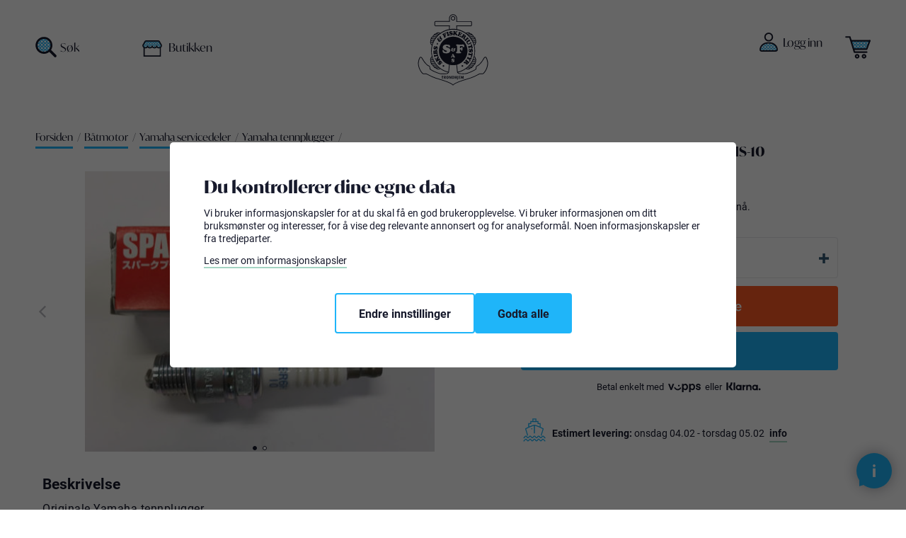

--- FILE ---
content_type: text/html; charset=utf-8
request_url: https://www.skibsogfiskeriutstyr.no/ngk-br6hs-10
body_size: 129903
content:
<!DOCTYPE html><html lang=nb class=html-product-details-page><head><title>Tennplugg ngk br6hs-10</title><meta charset=UTF-8><meta name=description content=""><meta name=keywords content=""><meta name=generator content=nopCommerce><meta name=viewport content="width=device-width, initial-scale=1"><link rel=apple-touch-icon sizes=180x180 href=/apple-touch-icon.png><link rel=icon type=image/png sizes=32x32 href=/favicon-32x32.png><link rel=icon type=image/png sizes=16x16 href=/favicon-16x16.png><link rel=mask-icon href=/safari-pinned-tab.svg color=#171a2c><meta name=msapplication-TileColor content=#ffffff><meta name=theme-color content=#ffffff><link rel=stylesheet href=https://use.typekit.net/msh1rtq.css><meta property=og:type content=product><meta property=og:title content="Tennplugg ngk br6hs-10"><meta property=og:description content=""><meta property=og:image content=https://webshopstorage.hkbits.no/skibsogfiskeriutstyr-pictures/0003255_tennplugg-ngk-br6hs-10_480.jpeg><meta property=og:image:url content=https://webshopstorage.hkbits.no/skibsogfiskeriutstyr-pictures/0003255_tennplugg-ngk-br6hs-10_480.jpeg><meta property=og:url content=https://www.skibsogfiskeriutstyr.no/ngk-br6hs-10><meta property=og:site_name content="Skibs Og Fiskeriutstyr"><meta property=twitter:card content=summary><meta property=twitter:site content="Skibs Og Fiskeriutstyr"><meta property=twitter:title content="Tennplugg ngk br6hs-10"><meta property=twitter:description content=""><meta property=twitter:image content=https://webshopstorage.hkbits.no/skibsogfiskeriutstyr-pictures/0003255_tennplugg-ngk-br6hs-10_480.jpeg><meta property=twitter:url content=https://www.skibsogfiskeriutstyr.no/ngk-br6hs-10><script async src="https://www.googletagmanager.com/gtag/js?id=G-X8X2G1WR01"></script><script>function gtag(){dataLayer.push(arguments)}window.dataLayer=window.dataLayer||[];gtag("js",new Date);gtag("config","G-X8X2G1WR01",{send_page_view:!1,debug_mode:!0})</script><script>(function(n,t,i,r,u){n[r]=n[r]||[];n[r].push({"gtm.start":(new Date).getTime(),event:"gtm.js"});var e=t.getElementsByTagName(i)[0],f=t.createElement(i),o=r!="dataLayer"?"&l="+r:"";f.async=!0;f.src="https://www.googletagmanager.com/gtm.js?id="+u+o;e.parentNode.insertBefore(f,e)})(window,document,"script","dataLayer","GTM-MVQ8NJ7")</script><link href=/bundles/vzgdwvtaxb2wbb0z0sxu_fuu5shasngkmsz6pblkah0.min.css rel=stylesheet><meta property=og:image content=/skibs-og-image.jpg><meta property=og:description content="Skibs og Fiskeriutstyr - Vi har båtutstyr, båtelektronikk, sikkerhetsutstyr og fiskeutstyr"><meta name=google-site-verification content=eEKdNN7bGZonrdOfM7F8pn-s6C_2NOMI-qkgDr1RBRY><link href="/dist/styles/main.css?v=LYx3Hhsw-jWAXf4H4rwFHLIdQycdtTWYgPulpx9c9jU" rel=stylesheet async><body><div class=ajax-loading-block-window style=display:none></div><div id=dialog-notifications-success title=Varsling style=display:none></div><div id=dialog-notifications-error title=Feil style=display:none></div><div id=dialog-notifications-warning title=Advarsel style=display:none></div><div id=bar-notification class=bar-notification-container data-close=Lukk></div><!--[if lte IE 8]><div style=clear:both;height:59px;text-align:center;position:relative><a href=http://www.microsoft.com/windows/internet-explorer/default.aspx target=_blank> <img src=/Themes/Skibs/Content/images/ie_warning.jpg height=42 width=820 alt="You are using an outdated browser. For a faster, safer browsing experience, upgrade for free today."> </a></div><![endif]--><div class=master-wrapper-page><div class=custombits-loader><div class=waves><div class="wave wave--back"><div class=water><svg xmlns=http://www.w3.org/2000/svg viewBox="0 0 350 32" preserveAspectRatio=none><path d=M350,20.9l0.1,14.7L0,35.5l0-14.7C125.3,54.2,175-23,350,20.9z /></svg></div><div class=water><svg xmlns=http://www.w3.org/2000/svg viewBox="0 0 350 32" preserveAspectRatio=none><path d=M350,20.9l0.1,14.7L0,35.5l0-14.7C125.3,54.2,175-23,350,20.9z /></svg></div></div><div class="wave wave--front"><div class=water><svg xmlns=http://www.w3.org/2000/svg viewBox="0 0 350 32" preserveAspectRatio=none><path d=M350,20.9l0.1,14.7L0,35.5l0-14.7C125.3,54.2,175-23,350,20.9z /></svg></div><div class=water><svg xmlns=http://www.w3.org/2000/svg viewBox="0 0 350 32" preserveAspectRatio=none><path d=M350,20.9l0.1,14.7L0,35.5l0-14.7C125.3,54.2,175-23,350,20.9z /></svg></div></div></div></div><header class=header id=header-top><div class=tools><div class=selling-points><div class=delivery-info>Smoooth betaling med Klarna</div></div></div><div class=header-upper><div class=header-search><div class=icon><svg version=1.1 id=Layer_1 xmlns=http://www.w3.org/2000/svg xmlns:xlink=http://www.w3.org/1999/xlink x=0px y=0px viewBox="0 0 200 200" style="enable-background:new 0 0 200 200" xml:space=preserve><g id=Mask_Group_156 transform="translate(-250.063 75.014)"><g><defs><path id=SVGID_1_ d="M301.1-58.3c0,0,45-19.1,69.8,5.5s37.6,65.8,23.3,85.7c-14.2,19.9-30.5,43.7-61.1,42.2
				c-25.5,0.1-49-13.4-61.9-35.3c-11.9-19.7-13.7-59.5,0-72.2S301.1-58.3,301.1-58.3z" /></defs><clipPath id=SVGID_2_><use xlink:href=#SVGID_1_ style=overflow:visible /></clipPath><g id=Mask_Group_3 class=st0><path class=st1 d="M326.6,99.4l-3.3-3.6c-1.7-1.9-3.2-3.9-4.6-6c-1.9-2.9-4.1-5.6-6.6-8c-0.1-0.1-0.2-0.2-0.3-0.3
				c-2.5,1.8-4.8,3.7-6.8,5.8c-2.5,2.5-4.7,5.2-6.6,8l-2.7,4.1l-3.3-3.6c-1.6-1.9-3.2-3.9-4.6-6c-1.9-2.9-4.1-5.6-6.6-8
				c-0.1-0.1-0.2-0.2-0.3-0.3c-2.5,1.8-4.8,3.7-6.9,5.8c-2.4,2.5-4.7,5.2-6.6,8l-2.7,4.1l-3.3-3.6c-1.6-1.9-3.2-3.9-4.6-6
				c-1.9-2.9-4.1-5.6-6.6-8l-0.3-0.3c-2.5,1.8-4.8,3.7-6.9,5.8c-2.5,2.5-4.7,5.2-6.6,8l-2.7,4.1l-3.3-3.6c-1.6-1.9-3.2-3.9-4.6-6
				c-1.9-2.9-4.1-5.6-6.6-8c-0.1-0.1-0.2-0.2-0.3-0.3c-2.5,1.8-4.8,3.7-6.9,5.8c-2.4,2.5-4.7,5.2-6.6,8l-2.7,4.1l-3.3-3.6
				c-1.6-1.9-3.2-3.9-4.6-6c-1.9-2.9-4.1-5.6-6.6-8c-0.1-0.1-0.2-0.2-0.3-0.3c-2.5,1.8-4.8,3.7-6.8,5.8c-2.5,2.5-4.7,5.2-6.6,8
				l-2.7,4.1l-3.3-3.6c-1.6-1.9-3.2-3.9-4.6-6c-1.9-2.9-4.1-5.6-6.6-8l-0.3-0.3c-2.5,1.8-4.8,3.7-6.9,5.8c-2.4,2.5-4.7,5.2-6.6,8
				l-2.7,4.1l-3.3-3.6c-1.6-1.9-3.2-3.9-4.6-6c-1.9-2.9-4.1-5.6-6.6-8c-0.5-0.5-1-1-1.5-1.4l-3.4-3.1l3.7-2.7
				c2.3-1.7,4.6-3.6,6.6-5.6c1.7-1.7,3.2-3.4,4.6-5.3c-1.3-1.5-2.4-3.1-3.5-4.8c-1.9-2.9-4.1-5.6-6.6-8l-4.9-4.6l3.7-2.7
				c2.3-1.7,4.6-3.6,6.6-5.6c1.7-1.7,3.2-3.4,4.6-5.3c-1.3-1.5-2.4-3.1-3.5-4.8c-1.9-2.9-4.1-5.6-6.6-8c-0.5-0.5-1-1-1.5-1.4
				l-3.4-3.1l3.8-2.7c2.3-1.7,4.6-3.6,6.6-5.6c1.7-1.7,3.2-3.4,4.6-5.3c-1.3-1.5-2.4-3.1-3.5-4.8c-1.9-2.9-4.1-5.6-6.6-8l-4.9-4.6
				l3.7-2.7c2.3-1.7,4.6-3.6,6.6-5.6c1.7-1.7,3.2-3.4,4.6-5.3c-1.2-1.5-2.4-3.1-3.5-4.7c-1.9-2.9-4.1-5.6-6.6-8
				c-0.5-0.5-1-1-1.5-1.4l-3.4-3.1l3.8-2.7c2.3-1.7,4.6-3.6,6.6-5.6c1.3-1.3,2.6-2.7,3.8-4.2l-3.6-4h2.3c-0.5-0.6-0.9-1.3-1.3-1.9
				c-1.9-2.9-4.1-5.6-6.6-8l-4.9-4.6l3.7-2.7c2.3-1.7,4.6-3.6,6.6-5.6c1.7-1.7,3.2-3.4,4.6-5.3c-1.2-1.5-2.4-3.1-3.5-4.7
				c-1.9-2.9-4.1-5.6-6.6-8c-0.5-0.5-1-1-1.5-1.4l-3.4-3.1l3.8-2.7c2.4-1.7,4.6-3.6,6.6-5.6c1.3-1.3,2.6-2.7,3.8-4.2l-1-1.1
				l19.5-11.7l-8.7,12.2c2.3,2.2,4.7,4.2,7.3,5.9c1.7,1.1,3.3,2.3,4.8,3.6c1.9-1.4,3.6-3,5.3-4.6c1.3-1.3,2.6-2.7,3.8-4.2
				l-15.2-16.7l25.6,15.3l-0.5,0.8c2.3,2.2,4.7,4.1,7.3,5.9c1.7,1.1,3.3,2.3,4.8,3.6c1.9-1.4,3.6-3,5.3-4.6c1.3-1.3,2.6-2.7,3.8-4.2
				l-19.1-20.7l29.3,19.5l-0.4,0.6c2.3,2.2,4.7,4.1,7.3,5.9c1.7,1.1,3.3,2.3,4.8,3.6c1.9-1.4,3.6-3,5.3-4.6c1.3-1.3,2.6-2.7,3.8-4.2
				L213-137.8l25.8,15.5l-0.5,0.8c2.3,2.2,4.7,4.2,7.3,5.9c1.7,1.1,3.3,2.3,4.8,3.6c1.9-1.4,3.6-3,5.3-4.6c2-2,3.9-4.3,5.6-6.6
				l2.7,2l2.5-2.8l3,2.2l-0.3,0.4c2.3,2.2,4.7,4.2,7.3,5.9c1.7,1.1,3.3,2.3,4.8,3.5c1.9-1.4,3.6-3,5.3-4.6c1.3-1.3,2.6-2.7,3.8-4.2
				l-15.2-16.7l25.6,15.3l-0.5,0.8c2.3,2.2,4.7,4.1,7.3,5.9c1.7,1.1,3.3,2.3,4.8,3.6c1.9-1.4,3.6-3,5.3-4.6c1.3-1.3,2.6-2.7,3.8-4.2
				l-15.2-16.7l25.5,15.3l-0.5,0.8c2.3,2.2,4.7,4.2,7.3,5.9c1.7,1.1,3.2,2.3,4.8,3.5c1.9-1.4,3.6-3,5.3-4.6c1.9-1.9,3.7-4,5.3-6.2
				l1.8-5.5l5.3,5.8c2.8,2.9,5.5,5.1,8.4,7c1.7,1.1,3.3,2.3,4.8,3.6c1.9-1.4,3.7-3,5.3-4.6c1.3-1.3,2.6-2.7,3.8-4.2l-11.9-12.9
				l22.4,11.2l-0.7,1c2.3,2.2,4.7,4.2,7.3,5.9c1.7,1.1,3.3,2.3,4.8,3.6c1.9-1.4,3.6-3,5.3-4.6c1.3-1.3,2.6-2.7,3.8-4.2l-7.8-8.4
				l18.7,6.2l-1.1,1.6c2.4,2.3,4.8,4.2,7.3,5.9c1.7,1.1,3.3,2.3,4.8,3.6c1.9-1.4,3.6-3,5.3-4.6c1.3-1.3,2.6-2.7,3.8-4.2L430-137.7
				l25.6,15.3l-0.5,0.8c2.3,2.2,4.7,4.1,7.3,5.9c2.1,1.4,4.1,2.9,6,4.6l3.6,3.2l-3.9,2.8c-3.1,2.1-5.8,4.3-8.3,6.7
				c-2.1,2.1-4,4.4-5.8,6.9c0.1,0.1,0.2,0.2,0.3,0.3c2.5,2.5,5.2,4.7,8,6.6c2.1,1.4,4.1,2.9,6,4.6l3.7,3.3l-4.1,2.7
				c-3,2-5.7,4.2-8.2,6.7c-2.1,2.1-4.1,4.4-5.8,6.9c0.1,0.1,0.2,0.2,0.3,0.3c2.5,2.5,5.2,4.7,8,6.6c2.1,1.4,4.1,2.9,6,4.6l3.6,3.1
				l-3.8,2.8c-3.2,2.1-5.9,4.3-8.3,6.8c-2.1,2.1-4,4.4-5.8,6.9c0.1,0.1,0.2,0.2,0.3,0.3c2.4,2.4,5.1,4.7,8,6.6
				c2.1,1.4,4.1,2.9,6,4.6l3.8,3.3l-4.3,2.7c-2,1.3-3.8,2.7-5.6,4.3L455,2.2c2.3,2.2,4.7,4.2,7.3,5.9c2.1,1.4,4.1,2.9,6,4.6l3.8,3.3
				l-4.2,2.7c-3,2-5.7,4.2-8.2,6.7c-2.1,2.1-4.1,4.4-5.8,6.9l0.3,0.4c2.4,2.4,5.1,4.6,8,6.5c2.1,1.4,4.1,2.9,6,4.6l3.6,3.2l-3.9,2.8
				c-3.1,2.1-5.8,4.3-8.3,6.7c-2.1,2.1-4,4.4-5.7,6.8c0.1,0.1,0.2,0.2,0.3,0.3c2.5,2.5,5.2,4.7,8.1,6.6c2.1,1.4,4.1,2.9,6,4.6
				l3.6,3.2l-3.9,2.8c-3.1,2.1-5.8,4.3-8.3,6.7c-2.5,2.5-4.7,5.2-6.6,8l-2.7,4.1l-3.3-3.6c-1.7-1.9-3.2-3.9-4.6-6
				c-1.9-2.9-4.1-5.6-6.6-8l-0.3-0.3c-2.6,1.8-4.8,3.7-6.9,5.8c-2.4,2.4-4.6,5.1-6.6,8l-2.7,4.1l-3.3-3.6c-1.7-1.9-3.2-3.9-4.6-6
				c-1.9-2.9-4.1-5.6-6.6-8c-0.1-0.1-0.2-0.2-0.3-0.3c-2.5,1.8-4.8,3.7-6.9,5.8c-2.5,2.5-4.7,5.2-6.6,8l-2.7,4.1l-3.3-3.6
				c-1.6-1.9-3.2-3.9-4.6-6c-1.9-2.9-4.1-5.6-6.6-8c-0.1-0.1-0.2-0.2-0.3-0.3c-2.5,1.8-4.8,3.7-6.9,5.8c-2.4,2.4-4.6,5.1-6.6,8
				l-2.7,4.1l-3.3-3.6c-1.6-1.9-3.2-3.9-4.6-6c-1.9-2.9-4.1-5.6-6.6-8c-0.1-0.1-0.2-0.2-0.3-0.3c-2.5,1.8-4.8,3.7-6.9,5.8
				c-2.5,2.5-4.7,5.2-6.6,8L326.6,99.4z M318.9,77.9c2.2,2.4,4.3,5,6.1,7.7c0.3,0.5,0.7,1,1,1.5c1.4-1.8,3-3.6,4.6-5.2
				c1.7-1.6,3.4-3.2,5.2-4.6c-0.5-0.3-1-0.7-1.5-1c-2.7-1.8-5.3-3.9-7.7-6.1c-1.2,1.4-2.4,2.8-3.7,4
				C321.6,75.5,320.3,76.7,318.9,77.9z M442.7,77.9c2.3,2.4,4.3,5,6.1,7.7c0.3,0.5,0.7,1,1,1.5c1.4-1.8,3-3.6,4.6-5.2
				c1.6-1.6,3.4-3.2,5.2-4.6c-0.5-0.3-1-0.7-1.5-1c-2.7-1.8-5.3-3.9-7.7-6.1c-1.2,1.4-2.4,2.7-3.7,4
				C445.5,75.5,444.1,76.7,442.7,77.9z M411.7,77.9c2.2,2.4,4.3,5,6.1,7.7c0.3,0.5,0.7,1,1,1.5c1.5-1.8,3-3.6,4.6-5.2
				c1.6-1.6,3.4-3.2,5.2-4.6c-0.5-0.3-1-0.7-1.5-1c-2.7-1.8-5.3-3.9-7.7-6.1c-1.2,1.4-2.4,2.7-3.7,4
				C414.5,75.5,413.1,76.7,411.7,77.9z M349.8,77.9c2.2,2.4,4.3,5,6.1,7.7c0.3,0.5,0.7,1,1,1.5c1.5-1.8,3-3.6,4.6-5.2
				c1.6-1.6,3.4-3.2,5.2-4.6c-0.5-0.3-1-0.7-1.5-1c-2.7-1.8-5.3-3.9-7.7-6.1c-1.1,1.4-2.4,2.7-3.7,4.1
				C352.6,75.5,351.2,76.7,349.8,77.9z M226,77.9c2.2,2.4,4.3,5,6.1,7.7c0.3,0.5,0.7,1,1,1.5c1.4-1.8,3-3.6,4.6-5.2
				c1.6-1.6,3.4-3.2,5.2-4.6c-0.5-0.4-1-0.7-1.5-1c-2.7-1.8-5.3-3.9-7.7-6.1c-1.2,1.4-2.4,2.7-3.7,4C228.8,75.5,227.4,76.7,226,77.9
				z M288,77.9c2.2,2.4,4.3,5,6.1,7.7c0.3,0.5,0.7,1,1,1.5c1.4-1.8,3-3.6,4.6-5.2c1.6-1.6,3.4-3.2,5.2-4.6c-0.5-0.4-1-0.7-1.5-1
				c-2.7-1.8-5.3-3.9-7.7-6.1c-1.2,1.4-2.4,2.8-3.7,4.1C290.7,75.5,289.4,76.7,288,77.9z M257,77.9c2.3,2.4,4.3,5,6.1,7.7
				c0.3,0.5,0.7,1,1,1.5c1.4-1.8,3-3.6,4.6-5.2c1.6-1.6,3.4-3.2,5.2-4.6c-0.5-0.4-1-0.7-1.5-1c-2.7-1.8-5.3-3.9-7.7-6.1
				c-1.2,1.4-2.4,2.7-3.7,4C259.7,75.5,258.4,76.7,257,77.9z M380.8,77.9c2.2,2.4,4.3,5,6.1,7.7c0.3,0.5,0.7,1,1,1.5
				c1.4-1.8,3-3.6,4.6-5.2c1.6-1.6,3.4-3.2,5.2-4.6c-0.5-0.4-1-0.7-1.5-1c-2.7-1.8-5.3-3.9-7.7-6.1c-1.2,1.4-2.4,2.8-3.7,4
				C383.5,75.5,382.2,76.7,380.8,77.9z M164.1,77.9c2.3,2.4,4.3,5,6.1,7.7c0.3,0.5,0.7,1,1,1.5c1.4-1.8,3-3.6,4.6-5.2
				c1.6-1.6,3.4-3.2,5.2-4.6c-0.5-0.4-1-0.7-1.5-1c-2.7-1.8-5.3-3.9-7.7-6.1c-1.2,1.4-2.4,2.7-3.7,4
				C166.9,75.5,165.5,76.7,164.1,77.9z M133.1,77.9c2.2,2.4,4.3,5,6.1,7.7c0.3,0.5,0.7,1,1,1.5c1.4-1.8,3-3.6,4.6-5.2
				c1.6-1.6,3.4-3.2,5.2-4.6c-0.5-0.3-1-0.7-1.5-1c-2.7-1.8-5.3-3.9-7.7-6.1c-1.2,1.4-2.4,2.7-3.7,4
				C135.9,75.5,134.5,76.7,133.1,77.9z M195,77.9c2.2,2.4,4.3,5,6.1,7.7c0.3,0.5,0.7,1,1,1.5c1.4-1.8,3-3.6,4.6-5.2
				c1.6-1.6,3.4-3.2,5.2-4.6c-0.5-0.3-1-0.7-1.5-1c-2.7-1.8-5.3-3.9-7.7-6.1c-1.2,1.4-2.4,2.7-3.7,4C197.8,75.5,196.4,76.7,195,77.9
				z M268.2,63.1c0.1,0.1,0.2,0.2,0.3,0.3c2.5,2.5,5.2,4.7,8.1,6.6c1.7,1.1,3.2,2.3,4.8,3.5c1.9-1.4,3.6-3,5.3-4.6
				c1.3-1.3,2.6-2.7,3.8-4.2l-9.1-9.9l5,2c-1.6-2.2-3.3-4.2-5.2-6.1c-0.1-0.1-0.2-0.2-0.3-0.3c-2.5,1.8-4.8,3.7-6.9,5.8
				C271.9,58.4,270,60.7,268.2,63.1z M423,63.1l0.4,0.4c2.4,2.4,5.1,4.6,8,6.5c1.7,1.1,3.2,2.3,4.8,3.5c1.9-1.4,3.7-3,5.3-4.7
				c1.3-1.3,2.6-2.7,3.7-4.2l-0.3-0.3l1-1c-1.2-1.5-2.3-3-3.4-4.6c-1.9-2.9-4.1-5.6-6.6-8l-0.3-0.3c-2.5,1.8-4.8,3.7-6.9,5.8
				C426.7,58.4,424.7,60.7,423,63.1z M206.3,63.1c2.8,2.8,5.5,5,8.3,6.9c1.6,1.1,3.2,2.3,4.8,3.5c1.9-1.4,3.7-3,5.3-4.7
				c1.3-1.3,2.6-2.7,3.7-4.1l-0.6-0.7l1.1-0.9c-1.1-1.4-2.2-2.8-3.2-4.3c-1.9-2.9-4.1-5.6-6.6-8l-0.3-0.3c-2.5,1.8-4.8,3.7-6.9,5.8
				C210,58.4,208.1,60.7,206.3,63.1z M144.4,63.1c2.8,2.8,5.5,5,8.3,6.9c1.6,1.1,3.2,2.3,4.8,3.5c1.9-1.4,3.7-3,5.3-4.7
				c1.3-1.3,2.6-2.7,3.7-4.2L166,64l1.1-0.9c-1.1-1.4-2.2-2.8-3.2-4.3c-1.9-2.9-4.1-5.6-6.6-8l-0.3-0.3c-2.5,1.8-4.8,3.7-6.9,5.8
				C148.1,58.4,146.2,60.7,144.4,63.1z M330.2,63.1c0.1,0.1,0.2,0.2,0.3,0.3c2.5,2.5,5.2,4.7,8.1,6.6c1.6,1.1,3.2,2.3,4.8,3.5
				c1.9-1.4,3.6-3,5.3-4.6c1.7-1.7,3.2-3.5,4.7-5.3c-1.3-1.5-2.5-3.1-3.5-4.8c-1.9-2.9-6.9-8.3-6.9-8.3c-2.5,1.8-4.8,3.7-6.9,5.8
				C333.8,58.4,331.9,60.7,330.2,63.1z M361.1,63.1l0.3,0.3c2.4,2.4,5.1,4.6,8,6.6c1.6,1.1,3.2,2.3,4.8,3.5c1.9-1.4,3.7-3,5.3-4.7
				c1.7-1.7,3.2-3.4,4.6-5.3c-1.3-1.5-2.4-3.1-3.5-4.7c-1.9-2.9-4.1-5.6-6.6-8l-0.3-0.3c-2.5,1.8-4.8,3.7-6.9,5.8
				C364.8,58.4,362.8,60.7,361.1,63.1z M300.2,64.1c2.3,2.2,4.7,4.2,7.3,5.9c1.6,1.1,3.2,2.3,4.8,3.5c1.9-1.4,3.6-3,5.3-4.6
				c1.3-1.3,4.7-5.1,4.7-5.1s-2.6-3.4-3.6-4.9c-1.9-2.9-6.9-8.3-6.9-8.3c-2.5,1.8-4.8,3.7-6.8,5.8c-1.8,1.8-3.6,3.9-5.1,6l1.3,0.5
				L300.2,64.1z M238.3,64.1c2.3,2.2,4.7,4.2,7.3,5.9c1.6,1.1,3.2,2.3,4.7,3.5c1.9-1.4,3.7-3,5.3-4.7c1.3-1.3,2.6-2.7,3.8-4.2
				l-0.1-0.1l0.9-1.1c-1.2-1.5-2.4-3.1-3.5-4.7c-1.9-2.9-4.1-5.6-6.6-8l-0.3-0.3c-1.5,1.1-3,2.2-4.3,3.4L238.3,64.1z M392.1,63.1
				l0.3,0.3c2.5,2.4,5.2,4.7,8,6.6c1.6,1.1,3.2,2.3,4.7,3.5c1.9-1.4,3.6-3,5.3-4.6c1.7-1.7,3.2-3.4,4.6-5.3
				c-1.3-1.5-2.4-3.1-3.5-4.8c-1.9-2.9-4.1-5.6-6.6-8c-0.1-0.1-0.2-0.2-0.3-0.3c-2.5,1.8-4.8,3.7-6.9,5.8
				C395.7,58.4,393.8,60.7,392.1,63.1z M176.4,64.1c2.3,2.2,4.7,4.2,7.3,5.9c1.6,1.1,3.2,2.3,4.7,3.5c1.9-1.4,3.6-3,5.3-4.6
				c1.7-1.7,3.2-3.4,4.6-5.3c-1.2-1.5-2.4-3.1-3.5-4.7c-1.9-2.9-4.1-5.6-6.6-8l-0.3-0.3c-1.5,1-2.9,2.1-4.2,3.3L176.4,64.1z
				 M318.8,46.9c2.2,2.4,4.3,5,6.1,7.7c0.3,0.5,0.7,1,1,1.5c1.5-1.8,3-3.6,4.6-5.2c1.6-1.6,3.4-3.2,5.2-4.6c-0.5-0.3-1-0.7-1.5-1
				c-2.7-1.8-5.3-3.9-7.7-6.1c-1.2,1.4-2.4,2.7-3.7,4C321.6,44.5,320.3,45.8,318.8,46.9z M380.8,46.9c2.2,2.4,4.3,5,6.1,7.7
				c0.3,0.5,0.7,1,1,1.5c1.5-1.8,3-3.6,4.6-5.2c1.6-1.6,3.4-3.2,5.2-4.6c-0.5-0.3-1-0.7-1.5-1c-2.7-1.8-5.3-3.9-7.7-6.1
				c-1.2,1.4-2.4,2.7-3.7,4C383.5,44.5,382.2,45.8,380.8,46.9z M226,47c2.2,2.4,4.3,5,6.1,7.7c0.3,0.5,0.7,1,1,1.5
				c1.4-1.8,3-3.6,4.6-5.2c1.6-1.6,3.4-3.2,5.2-4.6c-0.5-0.4-1-0.7-1.5-1c-2.7-1.8-5.3-3.8-7.7-6.1c-1.2,1.4-2.4,2.7-3.7,4
				C228.8,44.5,227.4,45.8,226,47z M164.1,47c2.2,2.4,4.3,5,6.1,7.7c0.3,0.5,0.7,1,1,1.5c1.5-1.8,3-3.6,4.6-5.2
				c1.6-1.6,3.4-3.2,5.2-4.6c-0.5-0.4-1-0.7-1.5-1c-2.7-1.8-5.3-3.9-7.7-6.1c-1.2,1.4-2.4,2.8-3.7,4C166.9,44.5,165.5,45.8,164.1,47
				z M150.1,46.3c-0.5-0.4-1-0.7-1.5-1c-2.7-1.8-5.3-3.9-7.7-6.1c-1.2,1.4-2.4,2.7-3.7,4c-1.3,1.3-2.6,2.5-4.1,3.7
				c2.2,2.4,4.3,5,6.1,7.7c0.3,0.5,0.7,1,1,1.5 M442.7,47c2.2,2.4,4.3,5,6.1,7.7c0.3,0.5,0.7,1,1,1.5c1.4-1.8,3-3.5,4.6-5.2
				c1.6-1.6,3.4-3.2,5.2-4.6c-0.5-0.4-1-0.7-1.5-1c-2.7-1.8-5.3-3.9-7.7-6.1c-1.2,1.4-2.4,2.7-3.7,4C445.4,44.5,444.1,45.8,442.7,47
				z M195,46.9c2.2,2.4,4.3,5,6.1,7.7c0.3,0.5,0.7,1,1,1.5c1.4-1.8,3-3.6,4.6-5.2c1.6-1.6,3.4-3.2,5.2-4.6c-0.5-0.3-1-0.7-1.5-1
				c-2.7-1.8-5.3-3.9-7.7-6.1c-1.2,1.4-2.4,2.7-3.7,4C197.8,44.5,196.4,45.8,195,46.9z M256.9,47c2.2,2.4,4.3,5,6.1,7.7
				c0.3,0.5,0.7,1,1,1.5c1.4-1.8,3-3.6,4.6-5.2c1.6-1.6,3.4-3.2,5.2-4.6c-0.5-0.4-1-0.7-1.5-1c-2.7-1.8-5.3-3.9-7.7-6.1
				c-1.2,1.4-2.4,2.8-3.7,4C259.7,44.5,258.4,45.8,256.9,47z M349.8,46.9c2.2,2.4,4.3,5,6.1,7.7c0.3,0.5,0.7,1,1,1.5
				c1.5-1.8,3-3.6,4.6-5.2c1.6-1.6,3.4-3.2,5.2-4.6c-0.5-0.4-1-0.7-1.5-1c-2.7-1.8-5.3-3.9-7.7-6.1c-1.2,1.4-2.4,2.7-3.7,4
				C352.6,44.5,351.2,45.8,349.8,46.9z M287.9,46.9c2.2,2.4,4.3,5,6.1,7.7c0.3,0.5,0.7,1,1,1.5c1.4-1.8,3-3.6,4.6-5.2
				c1.6-1.6,3.4-3.2,5.2-4.6c-0.5-0.4-1-0.7-1.5-1c-2.7-1.8-5.3-3.8-7.7-6.1c-1.2,1.4-2.4,2.8-3.7,4
				C290.7,44.5,289.3,45.8,287.9,46.9z M411.7,46.9c2.2,2.4,4.3,5,6.1,7.7c0.3,0.5,0.7,1,1,1.5c1.5-1.8,3-3.6,4.6-5.2
				c1.7-1.6,3.4-3.2,5.2-4.6c-0.5-0.3-1-0.7-1.5-1c-2.7-1.8-5.3-3.8-7.7-6.1c-1.2,1.4-2.4,2.7-3.7,4
				C414.5,44.5,413.1,45.8,411.7,46.9z M268.3,32.2l0.3,0.4c2.4,2.4,5.1,4.6,8,6.5c1.7,1.1,3.2,2.3,4.8,3.5c1.9-1.4,3.7-3,5.3-4.7
				c1.3-1.3,4.7-5.2,4.7-5.2s-2.6-3.3-3.6-4.9c-1.9-2.9-4.1-5.6-6.6-8c-0.1-0.1-0.2-0.2-0.3-0.3c-2.5,1.7-4.8,3.7-6.9,5.8
				C271.9,27.4,270,29.7,268.3,32.2z M361.1,32.2l0.4,0.4c2.3,2.3,5,4.5,8,6.5c1.6,1.1,3.2,2.3,4.8,3.5c1.9-1.4,3.7-3,5.3-4.7
				c1.7-1.7,3.2-3.4,4.6-5.3c-1.2-1.5-2.4-3.1-3.5-4.7c-1.9-2.9-6.9-8.3-6.9-8.3c-2.5,1.7-4.8,3.7-6.9,5.8
				C364.8,27.4,362.8,29.7,361.1,32.2z M237.3,32.2L237.3,32.2c2.7,2.7,5.4,5,8.3,6.9c1.6,1.1,3.2,2.3,4.8,3.5
				c1.9-1.4,3.7-3,5.3-4.6c1.7-1.7,3.2-3.4,4.6-5.3c-1.2-1.5-2.4-3.1-3.5-4.7c-1.9-2.9-4.1-5.6-6.6-8l-0.3-0.3
				c-2.5,1.8-4.8,3.7-6.8,5.8C241,27.4,239,29.7,237.3,32.2z M206.3,32.2l0.2,0.3c2.5,2.5,5.2,4.7,8.1,6.6c1.7,1.1,3.2,2.3,4.8,3.5
				c1.9-1.4,3.7-3,5.3-4.6c1.7-1.7,3.2-3.5,4.7-5.3c-1.2-1.5-2.4-3.1-3.5-4.7c-1.9-2.9-4.1-5.6-6.6-8l-0.3-0.3
				c-2.5,1.8-4.8,3.7-6.9,5.8C210,27.4,208,29.7,206.3,32.2z M175.4,32.2l0.2,0.2c2.5,2.5,5.2,4.7,8.1,6.6c1.6,1.1,3.2,2.3,4.8,3.5
				c1.9-1.4,3.6-3,5.3-4.7c1.7-1.7,3.2-3.4,4.6-5.3c-1.3-1.5-2.4-3.1-3.5-4.8c-1.9-2.9-4.1-5.6-6.6-8c-0.1-0.1-0.2-0.2-0.3-0.3
				c-2.5,1.8-4.7,3.7-6.8,5.7C179.1,27.4,177.1,29.7,175.4,32.2z M144.4,32.2L144.4,32.2c2.7,2.8,5.5,5,8.3,6.9
				c1.7,1.1,3.2,2.3,4.8,3.5c1.9-1.4,3.7-3,5.3-4.6c1.7-1.7,3.2-3.4,4.7-5.3c-1.2-1.5-2.4-3.1-3.5-4.7c-1.9-2.9-4.1-5.6-6.6-8
				l-0.3-0.3c-2.5,1.8-4.8,3.7-6.9,5.8C148.1,27.4,146.1,29.7,144.4,32.2z M423,32.2l0.3,0.3c2.5,2.5,5.2,4.7,8.1,6.6
				c1.7,1.1,3.2,2.3,4.8,3.5c1.9-1.4,3.6-3,5.3-4.7c1.7-1.7,3.2-3.4,4.7-5.3c-1.2-1.5-2.4-3.1-3.5-4.7c-1.9-2.9-4.1-5.6-6.6-8
				l-0.3-0.3c-2.6,1.9-4.8,3.7-6.9,5.8C426.7,27.4,424.7,29.7,423,32.2z M330.2,32.2c2.8,2.8,5.4,5,8.3,6.9c1.6,1.1,3.2,2.3,4.8,3.5
				c1.9-1.4,3.7-3,5.3-4.7c1.7-1.7,3.2-3.4,4.6-5.3c-1.2-1.5-2.4-3.1-3.5-4.8c-1.9-2.9-4.1-5.6-6.6-8c-0.1-0.1-0.2-0.2-0.3-0.3
				c-2.5,1.7-4.8,3.7-6.9,5.8C333.8,27.4,331.9,29.7,330.2,32.2z M299.2,32.2c0.1,0.1,0.2,0.2,0.3,0.3c2.5,2.5,5.2,4.7,8,6.6
				c1.6,1.1,3.2,2.3,4.7,3.5c1.9-1.4,3.6-3,5.3-4.6c1.7-1.7,3.2-3.4,4.7-5.3c-1.2-1.5-2.4-3.1-3.5-4.7c-1.9-2.9-4.1-5.6-6.6-8
				l-0.3-0.3c-2.5,1.8-4.8,3.7-6.9,5.8C302.9,27.4,300.9,29.7,299.2,32.2z M392.1,32.2c0.1,0.1,0.2,0.2,0.3,0.3
				c2.5,2.5,5.2,4.7,8,6.6c1.6,1.1,3.2,2.3,4.7,3.5c1.9-1.4,3.6-3,5.3-4.6c1.7-1.7,3.2-3.4,4.6-5.3c-1.3-1.5-2.4-3.1-3.5-4.7
				c-1.9-2.9-4.1-5.6-6.6-8.1c-0.1-0.1-0.2-0.2-0.3-0.3c-2.4,1.7-4.8,3.7-6.9,5.8C395.7,27.4,393.8,29.7,392.1,32.2z M411.7,16
				c2.2,2.4,4.3,5,6.1,7.7c0.3,0.5,0.7,1,1,1.5c1.5-1.9,3-3.6,4.6-5.2c1.6-1.6,3.4-3.2,5.2-4.6c-0.5-0.4-1-0.7-1.5-1
				c-2.7-1.8-5.3-3.8-7.7-6.1c-1.2,1.4-2.4,2.7-3.7,4C414.5,13.6,413.2,14.8,411.7,16z M380.8,16c2.3,2.4,4.3,5,6.1,7.7
				c0.3,0.5,0.7,1,1,1.5c1.5-1.8,3-3.6,4.6-5.2c1.6-1.6,3.4-3.2,5.2-4.6c-0.5-0.4-1-0.7-1.5-1c-2.7-1.8-5.3-3.9-7.7-6.1
				c-1.2,1.4-2.4,2.7-3.7,4C383.5,13.6,382.2,14.8,380.8,16z M287.9,16c2.2,2.4,4.3,5,6.1,7.7c0.3,0.5,0.7,1,1,1.5
				c1.5-1.8,3-3.6,4.6-5.2c1.6-1.6,3.4-3.2,5.2-4.6c-0.5-0.4-1-0.7-1.5-1c-2.7-1.8-5.3-3.8-7.7-6.1c-1.2,1.4-2.4,2.8-3.7,4
				C290.7,13.6,289.3,14.8,287.9,16z M442.7,16c2.3,2.4,4.3,5,6.1,7.7c0.3,0.5,0.7,1,1,1.5c1.4-1.8,3-3.6,4.6-5.2
				c1.7-1.6,3.4-3.2,5.2-4.6c-0.5-0.3-1-0.7-1.5-1c-2.7-1.8-5.3-3.9-7.7-6.1c-1.2,1.4-2.4,2.7-3.7,4C445.5,13.6,444.1,14.8,442.7,16
				z M133.1,16c2.2,2.4,4.3,5,6.1,7.7c0.3,0.5,0.7,1,1,1.5c1.4-1.8,3-3.6,4.6-5.2c1.6-1.6,3.4-3.2,5.2-4.6c-0.5-0.4-1-0.7-1.5-1
				c-2.7-1.8-5.3-3.9-7.7-6.1c-1.2,1.4-2.4,2.7-3.7,4C135.9,13.6,134.5,14.8,133.1,16z M195,16c2.2,2.4,4.3,5,6.1,7.7
				c0.3,0.5,0.7,1,1,1.5c1.4-1.8,3-3.6,4.6-5.2c1.6-1.6,3.4-3.2,5.2-4.6c-0.5-0.3-1-0.7-1.5-1c-2.7-1.8-5.3-3.9-7.7-6.1
				c-1.2,1.4-2.4,2.8-3.7,4C197.8,13.6,196.4,14.8,195,16z M226,16c2.2,2.4,4.3,5,6.1,7.7c0.3,0.5,0.7,1,1,1.5
				c1.4-1.8,3-3.6,4.6-5.2c1.6-1.6,3.4-3.2,5.2-4.6c-0.5-0.4-1-0.7-1.5-1c-2.7-1.8-5.3-3.8-7.7-6.1c-1.2,1.4-2.4,2.7-3.7,4
				C228.8,13.6,227.4,14.8,226,16z M257,16c2.3,2.4,4.3,5,6.1,7.7c0.3,0.5,0.7,1,1,1.5c1.4-1.8,3-3.6,4.6-5.2
				c1.6-1.6,3.4-3.2,5.2-4.6c-0.5-0.3-1-0.7-1.5-1c-2.7-1.8-5.3-3.9-7.7-6.1c-1.2,1.4-2.4,2.7-3.7,4C259.7,13.6,258.4,14.8,257,16z
				 M164.1,16c2.3,2.4,4.3,5,6.1,7.7c0.3,0.5,0.7,1,1,1.5c1.4-1.8,3-3.6,4.6-5.2c1.6-1.6,3.4-3.2,5.2-4.6c-0.5-0.4-1-0.7-1.5-1
				c-2.7-1.8-5.3-3.9-7.7-6.1c-1.2,1.4-2.4,2.7-3.7,4C166.9,13.6,165.5,14.8,164.1,16z M318.9,16c2.2,2.4,4.3,5,6.1,7.7
				c0.3,0.5,0.7,1,1,1.5c1.4-1.8,3-3.6,4.6-5.2s3.4-3.2,5.2-4.6c-0.5-0.3-1-0.7-1.5-1c-2.7-1.8-5.3-3.9-7.7-6.1
				c-1.2,1.4-2.4,2.7-3.7,4C321.7,13.6,320.3,14.8,318.9,16z M349.8,16c2.2,2.4,4.3,5,6.1,7.7c0.3,0.5,0.7,1,1,1.5
				c1.5-1.8,3-3.6,4.6-5.2c1.6-1.6,3.4-3.2,5.2-4.6c-0.5-0.3-1-0.7-1.5-1c-2.7-1.8-5.3-3.9-7.7-6.1c-1.2,1.4-2.4,2.7-3.7,4
				C352.6,13.6,351.3,14.8,349.8,16z M424,2.2c2.2,2.1,4.7,4.1,7.3,5.9c1.7,1.1,3.2,2.3,4.8,3.5c1.9-1.4,3.7-3,5.3-4.7
				c1.3-1.3,2.6-2.7,3.8-4.2l-0.6-0.7l1.1-0.9c-1.1-1.4-2.2-2.8-3.2-4.3c-1.9-2.9-4.1-5.6-6.6-8c-0.1-0.1-0.2-0.2-0.3-0.3
				c-1.5,1.1-3,2.2-4.3,3.4L424,2.2z M206.3,1.2l0.4,0.4c2.4,2.3,5.1,4.6,7.9,6.5c1.7,1.1,3.3,2.3,4.8,3.5c1.9-1.4,3.7-3,5.3-4.7
				c1.3-1.3,2.6-2.7,3.8-4.2l-1-1.1l1.3-0.8c-1-1.3-2-2.6-2.9-4c-1.9-2.9-4.1-5.6-6.6-8l-0.3-0.3c-2.5,1.7-4.8,3.7-6.9,5.8
				C210-3.5,208-1.2,206.3,1.2z M362.1,2.2c2.2,2.1,4.7,4.1,7.3,5.9c1.6,1.1,3.2,2.3,4.8,3.5c1.9-1.4,3.7-3,5.3-4.7
				c1.3-1.3,4.6-5.3,4.6-5.3s-2.5-3.3-3.5-4.7c-1.9-2.9-6.9-8.4-6.9-8.4C366.5-6.9,362.1,2.2,362.1,2.2z M144.4,1.2l0.4,0.4
				c2.3,2.3,5,4.6,7.9,6.5c1.7,1.1,3.3,2.3,4.8,3.5c1.9-1.4,3.7-3,5.3-4.7c1.3-1.3,2.6-2.7,3.8-4.2l-1-1.1l1.3-0.8
				c-1-1.3-2-2.6-2.9-4c-1.9-2.9-4.1-5.6-6.6-8l-0.3-0.3c-2.5,1.7-4.8,3.7-6.9,5.8S146.1-1.2,144.4,1.2z M268.3,1.2
				c0.1,0.1,0.2,0.2,0.3,0.3c2.5,2.5,5.2,4.7,8,6.6c1.6,1.1,3.2,2.3,4.8,3.5c1.9-1.4,10-9.8,10-9.8s-2.8-3.7-3.6-4.9
				c-1.9-2.9-4.1-5.6-6.6-8c-0.1-0.1-0.2-0.2-0.3-0.3c-2.5,1.7-4.8,3.7-6.9,5.8C271.9-3.5,270-1.2,268.3,1.2z M331.2,2.2
				c2.3,2.2,4.7,4.2,7.3,5.9c1.6,1.1,3.2,2.3,4.8,3.5c1.9-1.4,3.7-3,5.3-4.6c1.3-1.3,4.7-5.3,4.7-5.3s-2.8-3.6-3.6-4.8
				c-1.9-2.9-4.1-5.6-6.6-8c-0.1-0.1-0.2-0.2-0.3-0.3C337.3-7.2,331.2,2.2,331.2,2.2z M393,2.2c2.3,2.2,4.7,4.2,7.4,5.9
				c1.7,1.1,3.2,2.3,4.8,3.5c1.9-1.4,3.7-3,5.3-4.7c1.3-1.3,2.6-2.7,3.8-4.2l-1-1.1l1.3-0.8c-1-1.3-2-2.6-2.9-4
				c-1.9-2.9-4.1-5.6-6.5-8l-0.3-0.3c-1.6,1.1-3.1,2.3-4.5,3.6L393,2.2z M299.4,1.7c2.3,2.2,5.5,4.7,8.1,6.4c1.6,1.1,3,2.3,4.5,3.5
				c1.9-1.4,3.9-3,5.6-4.7c1.3-1.3,4.7-5.1,4.7-5.1s-2.7-3.5-3.6-4.9c-1.9-2.9-4.1-5.6-6.6-8l-0.3-0.3
				C306.8-8.3,299.4,1.7,299.4,1.7z M238.3,2.2c2.3,2.2,4.7,4.2,7.3,5.9c1.6,1.1,3.2,2.3,4.8,3.5c1.9-1.4,3.7-3,5.3-4.7
				c1.3-1.3,2.6-2.7,3.8-4.2l-0.3-0.3l1-1c-1.2-1.5-2.3-3-3.3-4.5c-1.9-2.9-4.1-5.6-6.6-8l-0.3-0.3c-1.5,1.1-3,2.2-4.4,3.5
				L238.3,2.2z M176.4,2.2c2.3,2.2,4.7,4.2,7.3,5.9c1.6,1.1,3.2,2.3,4.7,3.5c1.9-1.4,3.6-3,5.3-4.6c1.7-1.7,3.2-3.4,4.6-5.3
				c-1.3-1.5-2.4-3.1-3.5-4.8c-1.9-2.9-4.1-5.6-6.6-8c-0.1-0.1-0.2-0.2-0.3-0.3c-1.5,1.1-2.9,2.2-4.3,3.4L176.4,2.2z M380.8-15
				c2.2,2.4,4.3,5,6.1,7.7c0.3,0.5,0.7,1,1,1.5c1.4-1.8,3-3.6,4.6-5.2c1.6-1.6,3.4-3.2,5.2-4.6c-0.5-0.4-1-0.7-1.5-1
				c-2.7-1.8-5.3-3.8-7.7-6.1c-1.2,1.4-2.4,2.7-3.7,4C383.6-17.4,382.2-16.1,380.8-15z M411.7-15c2.2,2.4,4.3,5,6.1,7.7
				c0.3,0.5,0.7,1,1,1.5c1.5-1.9,3-3.6,4.6-5.2c1.6-1.6,3.4-3.2,5.2-4.6c-0.5-0.4-1-0.7-1.5-1c-2.7-1.8-5.3-3.8-7.7-6.1
				c-1.2,1.4-2.4,2.7-3.7,4C414.5-17.4,413.2-16.1,411.7-15z M442.7-15c2.2,2.4,4.3,5,6.1,7.7c0.3,0.5,0.7,1,1,1.5
				c1.4-1.8,3-3.6,4.6-5.2c1.7-1.6,3.4-3.2,5.2-4.6c-0.5-0.3-1-0.7-1.5-1c-2.7-1.8-5.3-3.9-7.7-6.1c-1.2,1.4-2.4,2.7-3.7,4
				C445.5-17.4,444.1-16.1,442.7-15z M318.9-15c2.2,2.4,4.3,5,6.1,7.7c0.3,0.5,0.7,1,1,1.5c1.4-1.8,3-3.6,4.6-5.2
				c1.6-1.6,3.4-3.2,5.2-4.6c-0.5-0.4-1-0.7-1.5-1c-2.7-1.8-5.3-3.9-7.7-6.1c-1.2,1.4-2.4,2.7-3.7,4C321.6-17.4,320.3-16.1,318.9-15
				z M257-15c2.2,2.4,4.3,5,6.1,7.7c0.3,0.5,0.7,1,1,1.5c1.4-1.8,3-3.6,4.6-5.2c1.6-1.6,3.4-3.2,5.2-4.6c-0.5-0.3-1-0.7-1.5-1
				c-2.7-1.8-5.3-3.8-7.7-6.1c-1.2,1.4-2.4,2.7-3.7,4C259.7-17.4,258.4-16.1,257-15z M349.8-14.9c2.2,2.4,4.3,5,6.1,7.7
				c0.3,0.5,0.7,1,1,1.5c1.5-1.9,3-3.6,4.6-5.2c1.6-1.6,3.4-3.2,5.2-4.6c-0.5-0.4-1-0.7-1.5-1c-2.7-1.8-5.3-3.9-7.7-6.1
				c-1.2,1.4-2.4,2.8-3.7,4C352.6-17.4,351.2-16.1,349.8-14.9z M226-15c2.2,2.4,4.3,5,6.1,7.7c0.3,0.5,0.7,1,1,1.5
				c1.4-1.8,3-3.6,4.6-5.2c1.6-1.6,3.4-3.2,5.2-4.6c-0.5-0.4-1-0.7-1.5-1c-2.7-1.8-5.3-3.8-7.7-6.1c-1.2,1.4-2.4,2.7-3.7,4
				C228.8-17.4,227.4-16.1,226-15z M164.1-15c2.2,2.4,4.3,5,6.1,7.7c0.3,0.5,0.7,1,1,1.5c1.5-1.8,3-3.6,4.6-5.2
				c1.6-1.6,3.4-3.2,5.2-4.6c-0.5-0.3-1-0.7-1.5-1c-2.7-1.8-5.3-3.8-7.7-6.1c-1.2,1.4-2.4,2.7-3.7,4C166.9-17.4,165.5-16.1,164.1-15
				z M287.9-14.9c2.2,2.4,4.3,5,6.1,7.7c0.3,0.5,0.7,1,1,1.5c1.4-1.8,3-3.6,4.6-5.2c1.6-1.6,3.4-3.2,5.2-4.6c-0.5-0.3-1-0.7-1.5-1
				c-2.7-1.8-5.3-3.8-7.7-6.1c-1.2,1.4-2.4,2.8-3.7,4.1C290.7-17.4,289.4-16.1,287.9-14.9z M195-15c2.2,2.4,4.3,5,6.1,7.7
				c0.3,0.5,0.7,1,1,1.5c1.4-1.8,3-3.6,4.6-5.2c1.6-1.6,3.4-3.2,5.2-4.6c-0.5-0.3-1-0.7-1.5-1c-2.7-1.8-5.3-3.9-7.7-6.1
				c-1.2,1.4-2.4,2.7-3.7,4C197.8-17.4,196.4-16.1,195-15z M133.1-15c2.2,2.4,4.3,5,6.1,7.7c0.3,0.5,0.7,1,1,1.5
				c1.4-1.8,3-3.6,4.6-5.2c1.6-1.6,3.4-3.2,5.2-4.6c-0.5-0.4-1-0.7-1.5-1c-2.7-1.8-5.3-3.8-7.7-6.1c-1.2,1.4-2.4,2.7-3.7,4
				C135.9-17.4,134.5-16.1,133.1-15z M268.3-29.7c0.1,0.1,0.2,0.2,0.3,0.3c2.5,2.5,5.2,4.7,8,6.6c1.7,1.1,3.2,2.3,4.8,3.5
				c1.9-1.4,3.6-3,5.3-4.6c1.3-1.3,2.6-2.7,3.8-4.2l-2.8-6c-1.9-2.8-4.1-5.5-6.5-7.9c-0.1-0.1-0.2-0.2-0.3-0.3
				c-2.5,1.8-4.8,3.7-6.9,5.8C271.9-34.5,270-32.2,268.3-29.7z M424-28.7c2.2,2.1,4.7,4.1,7.3,5.9c1.7,1.1,3.2,2.3,4.8,3.5
				c1.9-1.4,3.7-3,5.3-4.7c1.3-1.3,2.6-2.7,3.8-4.2l-0.3-0.3l1-1c-1.2-1.5-2.3-3-3.3-4.5c-1.9-2.9-4.1-5.6-6.6-8
				c-0.1-0.1-0.2-0.2-0.3-0.3c-1.5,1.1-2.9,2.2-4.2,3.3L424-28.7z M361.1-29.7c2.8,2.8,5.5,5,8.3,6.9c1.7,1.1,3.2,2.3,4.8,3.5
				c1.9-1.4,3.7-3,5.3-4.7c1.3-1.3,2.6-2.7,3.7-4.2l-0.3-0.3l1-1c-1.2-1.5-2.3-3-3.3-4.5c-1.9-2.9-4.1-5.6-6.6-8
				c-0.1-0.1-0.2-0.2-0.3-0.3c-2.5,1.8-4.8,3.7-6.9,5.8C364.8-34.5,362.8-32.2,361.1-29.7z M206.3-29.7l0.4,0.4
				c2.4,2.3,5.1,4.6,7.9,6.5c1.7,1.1,3.3,2.3,4.8,3.5c1.9-1.4,3.7-3,5.3-4.7c1.3-1.3,2.6-2.7,3.7-4.2l-0.3-0.3l1-1
				c-1.2-1.5-2.3-3-3.3-4.5c-1.9-2.9-4.1-5.6-6.6-8c-0.1-0.1-0.2-0.2-0.3-0.3c-2.5,1.8-4.8,3.7-6.9,5.8
				C210-34.5,208.1-32.2,206.3-29.7z M144.4-29.7l0.4,0.4c2.4,2.3,5.1,4.6,7.9,6.5c1.7,1.1,3.2,2.3,4.8,3.5c1.9-1.4,3.7-3,5.3-4.7
				c1.3-1.3,2.6-2.7,3.8-4.2l-0.3-0.3l1-1c-1.2-1.5-2.3-3-3.3-4.5c-1.9-2.9-4.1-5.6-6.6-8c-0.1-0.1-0.2-0.2-0.3-0.3
				c-2.5,1.8-4.8,3.7-6.9,5.8C148.1-34.5,146.2-32.2,144.4-29.7z M392.1-29.7l0.3,0.3c2.4,2.4,5.1,4.6,8,6.5
				c1.7,1.1,3.2,2.3,4.8,3.5c1.9-1.4,3.7-3,5.3-4.7c1.3-1.3,2.6-2.7,3.8-4.2l-1-1.1l1.2-0.7c-1-1.3-2-2.7-2.9-4
				c-1.9-2.9-4.1-5.6-6.5-8c-0.1-0.1-0.2-0.2-0.3-0.3c-2.5,1.8-4.8,3.7-6.9,5.8C395.7-34.5,393.8-32.2,392.1-29.7z M330.2-29.7
				c0.1,0.1,0.2,0.2,0.3,0.3c2.5,2.5,5.2,4.7,8,6.6c1.7,1.1,3.2,2.3,4.8,3.5c1.9-1.4,3.6-3,5.3-4.6c1.7-1.7,3.2-3.5,4.7-5.3
				c-1.2-1.5-2.4-3.1-3.5-4.8c-1.9-2.9-4.1-5.6-6.6-8c-0.1-0.1-0.2-0.2-0.3-0.3c-2.5,1.8-4.8,3.7-6.9,5.8
				C333.8-34.5,331.9-32.2,330.2-29.7z M307.5-22.9c1.7,1.1,3.2,2.3,4.8,3.5c1.9-1.4,3.6-3,5.3-4.7c1.3-1.3,4.7-5.1,4.7-5.1
				s-2.5-3.4-3.6-5c-1.9-2.9-6.8-8.2-6.9-8.3c-2.5,1.8-4.8,3.7-6.8,5.8c-1.7,1.7-5.7,6.7-5.7,6.7S304.9-24.6,307.5-22.9z
				 M237.3-29.7c0.1,0.1,0.2,0.2,0.3,0.3c2.5,2.5,5.2,4.7,8.1,6.6c1.7,1.1,3.2,2.3,4.8,3.5c1.9-1.4,3.7-3,5.3-4.7
				c1.3-1.3,2.6-2.7,3.8-4.2l-0.3-0.3l1-1c-1.2-1.5-2.3-3-3.3-4.5c-1.9-2.9-4.1-5.6-6.6-8c-0.1-0.1-0.2-0.2-0.3-0.3
				c-2.5,1.8-4.8,3.7-6.8,5.8C241-34.5,239-32.2,237.3-29.7z M175.4-29.7c0.1,0.1,0.2,0.2,0.3,0.3c2.5,2.5,5.2,4.7,8.1,6.6
				c1.6,1.1,3.2,2.3,4.7,3.5c1.9-1.4,3.6-3,5.3-4.6c1.7-1.7,3.2-3.4,4.6-5.3c-1.2-1.5-2.4-3.1-3.5-4.7c-1.9-2.9-4.1-5.6-6.6-8
				c-0.1-0.1-0.2-0.2-0.3-0.3c-2.5,1.8-4.8,3.7-6.8,5.8C179.1-34.5,177.1-32.2,175.4-29.7z M411.8-45.9c2.2,2.4,4.2,5,6,7.7
				c0.3,0.5,0.7,1,1,1.5c1.4-1.8,3-3.5,4.6-5.2c1.6-1.6,3.4-3.2,5.2-4.6c-0.5-0.4-1-0.7-1.5-1c-2.7-1.8-5.3-3.8-7.7-6
				c-1.2,1.4-2.4,2.8-3.7,4C414.5-48.3,413.2-47,411.8-45.9z M442.7-45.9c2.2,2.4,4.3,5,6.1,7.7c0.3,0.5,0.7,1,1,1.5
				c1.5-1.9,3-3.6,4.6-5.2c1.6-1.6,3.4-3.2,5.2-4.6c-0.5-0.3-1-0.7-1.5-1c-2.7-1.8-5.3-3.8-7.7-6.1c-1.2,1.4-2.4,2.8-3.7,4.1
				C445.5-48.3,444.1-47,442.7-45.9z M257-45.9c2.2,2.4,4.3,5,6.1,7.7c0.3,0.5,0.7,1,1,1.5c1.5-1.8,3-3.6,4.6-5.2
				c1.6-1.6,3.4-3.2,5.2-4.6c-0.5-0.3-1-0.7-1.5-1c-2.7-1.8-5.3-3.8-7.7-6.1c-1.2,1.4-2.4,2.8-3.7,4.1C259.7-48.3,258.4-47,257-45.9
				z M318.9-45.9c2.2,2.4,4.3,5,6.1,7.7c0.3,0.5,0.7,1,1,1.5c1.5-1.8,3-3.6,4.6-5.2c1.6-1.6,3.4-3.2,5.2-4.6c-0.5-0.3-1-0.7-1.5-1
				c-2.7-1.8-5.3-3.9-7.7-6.1c-1.2,1.4-2.4,2.8-3.7,4.1C321.6-48.3,320.3-47,318.9-45.9z M380.8-45.9c2.2,2.4,4.3,5,6.1,7.7
				c0.3,0.5,0.7,1,1,1.5c1.5-1.8,3-3.6,4.6-5.2c1.6-1.6,3.4-3.2,5.2-4.6c-0.5-0.3-1-0.7-1.5-1c-2.7-1.8-5.3-3.8-7.7-6.1
				c-1.2,1.4-2.4,2.8-3.7,4.1C383.6-48.3,382.2-47,380.8-45.9z M287.9-45.9c2.2,2.4,4.3,5,6.1,7.7c0.3,0.5,0.7,1,1,1.5
				c1.5-1.9,3-3.6,4.6-5.2c1.6-1.6,3.4-3.2,5.2-4.6c-0.5-0.3-1-0.7-1.5-1c-2.7-1.8-5.3-3.8-7.7-6.1c-1.2,1.4-2.4,2.8-3.7,4.1
				C290.7-48.3,289.3-47,287.9-45.9z M226-45.9c2.2,2.4,4.3,5,6.1,7.7c0.3,0.5,0.7,1,1,1.5c1.4-1.8,3-3.6,4.6-5.2s3.4-3.2,5.2-4.6
				c-0.5-0.3-1-0.7-1.5-1c-2.7-1.8-5.3-3.8-7.7-6.1c-1.2,1.4-2.4,2.8-3.7,4.1C228.8-48.3,227.4-47,226-45.9z M164.1-45.9
				c2.2,2.4,4.3,5,6.1,7.7c0.3,0.5,0.7,1,1,1.5c1.5-1.8,3-3.6,4.6-5.2c1.6-1.6,3.4-3.2,5.2-4.6c-0.5-0.3-1-0.7-1.5-1
				c-2.7-1.8-5.3-3.8-7.7-6.1c-1.2,1.4-2.4,2.8-3.7,4.1C166.9-48.3,165.5-47,164.1-45.9z M195.1-45.9c2.2,2.4,4.3,5,6.1,7.7
				c0.3,0.5,0.7,1,1,1.5c1.4-1.8,3-3.6,4.6-5.2c1.6-1.6,3.4-3.2,5.2-4.6c-0.5-0.3-1-0.7-1.5-1c-2.7-1.8-5.3-3.8-7.7-6.1
				c-1.2,1.4-2.4,2.8-3.7,4.1C197.8-48.3,196.5-47,195.1-45.9z M133.2-45.9c2.2,2.4,4.3,5,6.1,7.7c0.3,0.5,0.7,1,1,1.5
				c1.4-1.8,3-3.6,4.6-5.2c1.6-1.6,3.4-3.2,5.2-4.6c-0.5-0.3-1-0.7-1.5-1c-2.7-1.8-5.3-3.8-7.7-6.1c-1.2,1.4-2.4,2.7-3.7,4
				C135.9-48.3,134.6-47.1,133.2-45.9z M349.9-45.9c2.2,2.4,4.3,5,6.1,7.7c0.3,0.5,0.7,1,1,1.5c1.5-1.9,3-3.6,4.6-5.2
				c1.7-1.6,3.4-3.2,5.2-4.6c-0.5-0.4-1-0.7-1.5-1c-2.7-1.8-5.3-3.8-7.7-6c-1.2,1.4-2.4,2.8-3.7,4.1C352.6-48.3,351.3-47,349.9-45.9
				z M206.3-60.7c2.8,2.8,5.5,5,8.3,6.9c1.7,1.1,3.3,2.3,4.8,3.6c1.9-1.4,3.6-3,5.3-4.6c1.7-1.7,3.2-3.5,4.7-5.3
				c-1.3-1.5-2.5-3.1-3.6-4.8c-1.9-2.9-4.1-5.6-6.6-8c-0.1-0.1-0.2-0.2-0.3-0.3c-2.5,1.8-4.8,3.7-6.9,5.8
				C210-65.5,208.1-63.2,206.3-60.7z M145.4-59.7c2.2,2.1,4.7,4.1,7.3,5.9c1.7,1.1,3.3,2.3,4.8,3.6c1.9-1.4,3.6-3,5.3-4.6
				c1.7-1.7,3.2-3.4,4.7-5.3c-1.3-1.5-2.5-3.1-3.6-4.8c-1.9-2.9-4.1-5.6-6.6-8c-0.1-0.1-0.2-0.2-0.3-0.3c-2.5,1.8-4.8,3.7-6.9,5.8
				c-1.4,1.4-2.7,2.9-4,4.5h1.7L145.4-59.7z M361.1-60.7L361.1-60.7c2.7,2.7,5.4,5,8.3,6.9c1.7,1.1,3.3,2.3,4.8,3.6
				c1.9-1.4,3.6-3,5.3-4.6c1.7-1.7,3.2-3.4,4.7-5.3c-1.3-1.5-2.4-3.1-3.5-4.8c-1.9-2.9-4.1-5.6-6.6-8l-0.3-0.3
				c-2.5,1.7-4.8,3.7-6.9,5.8C364.8-65.5,362.8-63.2,361.1-60.7z M423-60.7L423-60.7c2.7,2.8,5.5,5,8.3,6.9c1.7,1.1,3.3,2.3,4.8,3.6
				c1.8-1.4,3.6-3,5.3-4.6c1.7-1.7,3.2-3.4,4.7-5.3c-1.3-1.5-2.4-3.1-3.5-4.8c-1.9-2.9-4.1-5.6-6.6-8c-0.1-0.1-0.2-0.2-0.3-0.3
				c-2.6,1.9-4.8,3.7-6.9,5.8C426.7-65.4,424.7-63.1,423-60.7z M392.1-60.7l0.3,0.3c2.4,2.4,5.1,4.6,8,6.6c1.7,1.1,3.3,2.3,4.8,3.6
				c1.9-1.4,3.6-3,5.3-4.6c1.7-1.7,3.2-3.4,4.6-5.3c-1.3-1.5-2.5-3.1-3.6-4.8c-1.9-2.9-4.1-5.6-6.5-8l-0.3-0.3
				c-2.5,1.7-4.8,3.7-6.9,5.8C395.7-65.4,393.8-63.1,392.1-60.7z M268.3-60.7c0.1,0.1,0.2,0.2,0.3,0.3c2.5,2.5,5.2,4.7,8,6.6
				c1.7,1.1,3.3,2.3,4.8,3.5c1.8-1.4,3.6-3,5.3-4.6c1.7-1.7,3.2-3.4,4.7-5.3c-1.3-1.5-2.5-3.1-3.6-4.8c-1.9-2.9-4.1-5.6-6.6-8
				c-0.1-0.1-0.2-0.2-0.3-0.3c-2.5,1.8-4.8,3.7-6.9,5.8C271.9-65.4,270-63.1,268.3-60.7z M330.2-60.7c0.1,0.1,0.2,0.2,0.3,0.3
				c2.5,2.5,5.2,4.7,8.1,6.6c1.7,1.1,3.3,2.3,4.8,3.5c1.9-1.4,3.6-3,5.3-4.6c1.7-1.6,3.2-3.4,4.7-5.3c-1.3-1.5-2.5-3.1-3.6-4.8
				c-1.9-2.9-4.1-5.6-6.6-8c-0.1-0.1-0.2-0.2-0.3-0.3c-2.5,1.8-4.8,3.7-6.8,5.8C333.8-65.4,331.9-63.1,330.2-60.7z M299.2-60.7
				c0.1,0.1,0.2,0.2,0.3,0.3c2.5,2.5,5.2,4.7,8,6.6c1.7,1.1,3.3,2.3,4.8,3.6c1.8-1.4,3.6-3,5.3-4.6c1.7-1.7,3.2-3.4,4.7-5.3
				c-1.3-1.5-2.4-3.1-3.5-4.8c-1.9-2.9-4.1-5.6-6.6-8l-0.3-0.3c-2.5,1.8-4.8,3.7-6.9,5.8C302.9-65.4,300.9-63.1,299.2-60.7z
				 M175.4-60.7c0.1,0.1,0.2,0.2,0.3,0.3c2.5,2.5,5.2,4.7,8.1,6.6c1.7,1.1,3.3,2.3,4.8,3.6c1.9-1.4,3.6-3,5.3-4.6
				c1.5-1.5,3-3.2,4.3-4.9l-0.9-2c-0.8-1.1-1.6-2.1-2.3-3.2c-1.9-2.9-4.1-5.6-6.6-8c-0.1-0.1-0.2-0.2-0.3-0.3
				c-2.5,1.8-4.8,3.7-6.8,5.8C179.1-65.4,177.1-63.1,175.4-60.7z M237.3-60.7c0.1,0.1,0.2,0.2,0.3,0.3c2.5,2.5,5.2,4.7,8.1,6.6
				c1.7,1.1,3.3,2.3,4.8,3.6c1.9-1.4,3.6-3,5.3-4.6c1.7-1.7,3.2-3.5,4.7-5.3c-1.3-1.5-2.4-3.1-3.5-4.8c-1.9-2.9-4.1-5.6-6.6-8
				l-0.3-0.3c-2.5,1.8-4.8,3.7-6.9,5.8C241-65.4,239-63.1,237.3-60.7z M380.8-76.9c2.3,2.4,4.3,5,6.1,7.7c0.3,0.5,0.7,1,1,1.5
				c1.4-1.8,3-3.6,4.6-5.2c1.6-1.6,3.4-3.2,5.2-4.6c-0.5-0.3-1-0.7-1.5-1c-2.7-1.8-5.3-3.9-7.7-6.1c-1.2,1.4-2.4,2.7-3.7,4
				C383.5-79.3,382.2-78,380.8-76.9z M411.7-76.9c2.2,2.4,4.3,5,6.1,7.7c0.3,0.5,0.7,1,1,1.5c1.5-1.9,3-3.6,4.6-5.2
				c1.6-1.6,3.4-3.2,5.2-4.6c-0.5-0.3-1-0.7-1.5-1c-2.7-1.8-5.3-3.8-7.7-6.1c-1.2,1.4-2.4,2.7-3.7,4C414.5-79.3,413.2-78,411.7-76.9
				z M442.7-76.9c2.2,2.4,4.3,5,6.1,7.7c0.3,0.5,0.7,1,1,1.5c1.4-1.8,3-3.6,4.6-5.2c1.6-1.6,3.4-3.2,5.2-4.6c-0.5-0.3-1-0.7-1.5-1
				c-2.7-1.8-5.3-3.9-7.7-6.1c-1.2,1.4-2.4,2.7-3.7,4C445.5-79.3,444.1-78,442.7-76.9z M318.9-76.9c2.2,2.4,4.3,5,6.1,7.7
				c0.3,0.5,0.7,1,1,1.5c1.4-1.8,3-3.6,4.6-5.2s3.4-3.2,5.2-4.6c-0.5-0.3-1-0.7-1.5-1c-2.7-1.8-5.3-3.9-7.7-6.1
				c-1.2,1.4-2.4,2.7-3.7,4C321.6-79.3,320.3-78,318.9-76.9z M257-76.9c2.2,2.4,4.3,5,6.1,7.7c0.3,0.5,0.7,1,1,1.5
				c1.4-1.8,3-3.6,4.6-5.2c1.6-1.6,3.4-3.2,5.2-4.6c-0.5-0.3-1-0.7-1.5-1c-2.7-1.8-5.3-3.9-7.7-6.1c-1.2,1.4-2.4,2.7-3.7,4
				C259.7-79.3,258.4-78,257-76.9z M226-76.9c2.2,2.4,4.3,5,6.1,7.7c0.3,0.5,0.7,1,1,1.5c1.4-1.8,3-3.6,4.6-5.2
				c1.6-1.6,3.4-3.2,5.2-4.6c-0.5-0.3-1-0.7-1.5-1c-2.7-1.8-5.3-3.9-7.7-6.1c-1.2,1.4-2.4,2.7-3.7,4C228.8-79.3,227.4-78.1,226-76.9
				z M287.9-76.9c2.2,2.4,4.3,5,6.1,7.7c0.3,0.5,0.7,1,1,1.5c1.4-1.8,3-3.6,4.6-5.2c1.6-1.6,3.4-3.2,5.2-4.6c-0.5-0.3-1-0.7-1.5-1
				c-2.7-1.8-5.3-3.8-7.7-6.1c-1.2,1.4-2.4,2.8-3.7,4.1C290.7-79.3,289.4-78,287.9-76.9z M349.8-76.9c2.2,2.4,4.3,5,6.1,7.7
				c0.3,0.5,0.7,1,1,1.5c1.5-1.9,3-3.6,4.6-5.2c1.6-1.6,3.4-3.2,5.2-4.6c-0.5-0.3-1-0.7-1.5-1c-2.7-1.8-5.3-3.8-7.7-6.1
				c-1.2,1.4-2.4,2.8-3.7,4C352.6-79.3,351.2-78,349.8-76.9z M164.1-76.9c2.2,2.4,4.3,5,6.1,7.7c0.3,0.5,0.7,1,1,1.5
				c1.5-1.8,3-3.6,4.6-5.2c1.6-1.6,3.4-3.2,5.2-4.6c-0.5-0.3-1-0.7-1.5-1c-2.7-1.8-5.3-3.9-7.7-6.1c-1.2,1.4-2.4,2.8-3.7,4
				C166.9-79.3,165.5-78,164.1-76.9z M133.1-76.9c2.2,2.4,4.3,5,6.1,7.7c0.3,0.5,0.7,1,1,1.5c1.4-1.8,3-3.6,4.6-5.2
				c1.6-1.6,3.4-3.2,5.2-4.6c-0.5-0.3-1-0.7-1.5-1c-2.7-1.8-5.3-3.9-7.7-6.1c-1.2,1.4-2.4,2.7-3.7,4
				C135.9-79.3,134.5-78.1,133.1-76.9z M195-76.9c2.2,2.4,4.3,5,6.1,7.7c0.3,0.5,0.7,1,1,1.5c1.4-1.8,3-3.6,4.6-5.2
				c1.6-1.6,3.4-3.2,5.2-4.6c-0.5-0.3-1-0.7-1.5-1c-2.7-1.8-5.3-3.9-7.7-6.1c-1.2,1.4-2.4,2.7-3.7,4C197.8-79.3,196.4-78.1,195-76.9
				z M268.3-91.6c0.1,0.1,0.2,0.2,0.3,0.3c2.4,2.4,5.2,4.7,8,6.6c1.7,1.1,3.2,2.3,4.8,3.5c1.9-1.4,3.6-3,5.3-4.6
				c1.3-1.3,2.6-2.7,3.8-4.2l-6.3-6.9l3.5,0.9c-1.9-2.8-4.1-5.5-6.5-7.9c-0.1-0.1-0.2-0.2-0.3-0.3c-2.5,1.8-4.8,3.7-6.9,5.8
				C271.9-96.4,270-94.1,268.3-91.6z M144.4-91.6l0.4,0.4c2.4,2.3,5.1,4.6,7.9,6.5c1.7,1.1,3.2,2.3,4.8,3.5c1.9-1.4,3.7-3,5.3-4.7
				c1.3-1.3,2.6-2.7,3.8-4.2l-0.7-0.8l1.2-0.9c-1.1-1.4-2.1-2.8-3.1-4.3c-1.9-2.9-4.1-5.6-6.6-8c-0.1-0.1-0.2-0.2-0.3-0.3
				c-2.5,1.8-4.8,3.7-6.9,5.8C148.1-96.4,146.2-94.1,144.4-91.6z M424-90.6c2.2,2.1,4.7,4.1,7.3,5.9c1.7,1.1,3.2,2.3,4.8,3.5
				c1.9-1.4,3.7-3,5.3-4.7c1.3-1.3,2.6-2.7,3.7-4.2l-0.2-0.2l1-1.1c-1.2-1.5-2.3-3-3.4-4.6c-1.9-2.9-4.1-5.6-6.6-8
				c-0.1-0.1-0.2-0.2-0.3-0.3c-1.5,1-2.9,2.1-4.2,3.2L424-90.6z M206.3-91.6l0.4,0.4c2.3,2.3,5.1,4.6,7.9,6.5
				c1.7,1.1,3.2,2.3,4.8,3.5c1.9-1.4,3.7-3,5.3-4.7c1.3-1.3,2.6-2.7,3.7-4.2l-0.2-0.2l1-1.1c-1.2-1.5-2.3-3-3.4-4.6
				c-1.9-2.9-4.1-5.6-6.6-8c-0.1-0.1-0.2-0.2-0.3-0.3c-2.5,1.8-4.8,3.7-6.9,5.8C210-96.4,208.1-94.1,206.3-91.6z M392.1-91.6
				l0.3,0.3c2.4,2.4,5.1,4.6,8,6.6c1.7,1.1,3.2,2.3,4.8,3.5c1.9-1.4,3.7-3,5.3-4.7c1.3-1.3,2.6-2.7,3.8-4.2l-1-1.1l1.2-0.7
				c-1-1.3-2-2.7-2.9-4c-1.9-2.9-4.1-5.6-6.5-8.1c-0.1-0.1-0.2-0.2-0.3-0.3c-2.5,1.8-4.8,3.7-6.9,5.8
				C395.7-96.4,393.8-94.1,392.1-91.6z M361.1-91.7c2.8,2.8,5.5,5,8.3,6.9c1.7,1.1,3.3,2.3,4.8,3.5c1.9-1.4,3.7-3,5.3-4.7
				c1.3-1.3,2.6-2.7,3.7-4.1l-0.3-0.3l1-1c-1.2-1.5-2.3-3-3.3-4.5c-1.9-2.9-4.1-5.6-6.6-8c-0.1-0.1-0.2-0.2-0.3-0.3
				c-2.5,1.8-4.8,3.7-6.9,5.8C364.7-96.4,362.8-94.1,361.1-91.7z M330.2-91.6c0.1,0.1,0.2,0.2,0.3,0.3c2.5,2.5,5.2,4.7,8,6.6
				c1.7,1.1,3.2,2.3,4.8,3.5c1.9-1.4,3.6-3,5.3-4.6c1.7-1.7,3.2-3.4,4.6-5.3c-1.3-1.5-2.4-3.1-3.5-4.8c-1.9-2.9-4.1-5.6-6.6-8
				c-0.1-0.1-0.2-0.2-0.3-0.3c-2.5,1.8-4.8,3.7-6.8,5.8C333.8-96.4,331.9-94.1,330.2-91.6z M300.2-90.6c2.3,2.2,4.7,4.1,7.3,5.9
				c1.6,1.1,3.2,2.3,4.8,3.5c1.9-1.4,3.6-3,5.3-4.7c1.3-1.3,2.6-2.7,3.8-4.2l-0.2-0.2l1-1c-1.2-1.5-2.3-3-3.4-4.6
				c-1.9-2.9-4.1-5.6-6.6-8c-0.1-0.1-0.2-0.2-0.3-0.3c-2.5,1.8-4.8,3.7-6.9,5.8c-1.7,1.7-3.3,3.6-4.8,5.5l1.4,0.4L300.2-90.6z
				 M237.3-91.6c0.1,0.1,0.2,0.2,0.3,0.3c2.5,2.5,5.2,4.7,8.1,6.6c1.6,1.1,3.2,2.3,4.8,3.5c1.9-1.4,3.7-3,5.3-4.7
				c1.3-1.3,2.6-2.7,3.7-4.2l-0.2-0.2l1-1c-1.2-1.5-2.3-3-3.4-4.6c-1.9-2.9-4.1-5.6-6.6-8c-0.1-0.1-0.2-0.2-0.3-0.3
				c-2.5,1.8-4.8,3.7-6.9,5.8C241-96.4,239-94.1,237.3-91.6z M176.4-90.7c2.3,2.2,4.7,4.2,7.3,5.9c1.6,1.1,3.2,2.3,4.7,3.5
				c1.9-1.4,3.6-3,5.3-4.6c1.7-1.7,3.2-3.4,4.6-5.3c-1.2-1.5-2.4-3.1-3.5-4.7c-1.9-2.9-4.1-5.6-6.6-8c-0.1-0.1-0.2-0.2-0.3-0.3
				c-1.5,1.1-2.9,2.2-4.3,3.4L176.4-90.7z M442.7-107.8c2.2,2.4,4.3,5,6.1,7.7c0.3,0.5,0.7,1,1,1.5c1.5-1.8,3-3.6,4.6-5.2
				c1.7-1.6,3.4-3.2,5.2-4.6c-0.5-0.3-1-0.7-1.5-1c-2.7-1.8-5.3-3.8-7.7-6.1c-1.2,1.4-2.4,2.8-3.7,4.1
				C445.5-110.2,444.1-109,442.7-107.8z M411.8-107.8c2.2,2.4,4.2,5,6,7.7c0.3,0.5,0.7,1,1,1.5c1.5-1.9,3-3.6,4.6-5.2
				c1.6-1.6,3.4-3.2,5.2-4.6c-0.5-0.3-1-0.7-1.5-1c-2.7-1.8-5.3-3.8-7.7-6.1c-1.2,1.4-2.4,2.7-3.7,4
				C414.5-110.2,413.2-109,411.8-107.8z M195.1-107.8c2.2,2.4,4.3,5,6.1,7.7c0.3,0.5,0.7,1,1,1.5c1.4-1.8,3-3.6,4.6-5.2
				c1.6-1.6,3.4-3.2,5.2-4.6c-0.5-0.3-1-0.7-1.5-1c-2.7-1.8-5.3-3.9-7.7-6.1c-1.2,1.4-2.4,2.8-3.7,4.1
				C197.8-110.2,196.5-109,195.1-107.8z M349.8-107.8c2.2,2.4,4.3,5,6.1,7.7c0.3,0.5,0.7,1,1,1.5c1.5-1.9,3-3.6,4.6-5.2
				c1.7-1.6,3.4-3.2,5.2-4.6c-0.5-0.3-1-0.7-1.5-1c-2.7-1.8-5.3-3.8-7.7-6.1c-1.2,1.4-2.4,2.8-3.7,4.1
				C352.6-110.2,351.2-109,349.8-107.8z M257-107.8c2.2,2.4,4.3,5,6.1,7.7c0.3,0.5,0.7,1,1,1.5c1.4-1.8,3-3.6,4.6-5.2
				c1.6-1.6,3.4-3.2,5.2-4.6c-0.5-0.3-1-0.7-1.5-1c-2.7-1.8-5.3-3.9-7.7-6.1c-1.2,1.4-2.4,2.8-3.7,4.1
				C259.7-110.2,258.4-109,257-107.8z M164.1-107.8c2.2,2.4,4.3,5,6.1,7.7c0.3,0.5,0.7,1,1,1.5c1.5-1.8,3-3.6,4.6-5.2
				c1.6-1.6,3.4-3.2,5.2-4.6c-0.5-0.4-1-0.7-1.5-1c-2.7-1.8-5.3-3.8-7.7-6.1c-1.2,1.4-2.4,2.8-3.7,4.1
				C166.9-110.2,165.5-109,164.1-107.8z M288-107.8c2.2,2.4,4.3,5,6.1,7.7c0.3,0.5,0.7,1,1,1.5c1.5-1.8,3-3.6,4.6-5.2
				c1.6-1.6,3.4-3.2,5.2-4.6c-0.5-0.4-1-0.7-1.5-1c-2.7-1.8-5.3-3.8-7.7-6.1c-1.2,1.4-2.4,2.8-3.7,4.1
				C290.7-110.2,289.4-109,288-107.8z M226.1-107.8c2.2,2.4,4.3,5,6.1,7.7c0.3,0.5,0.7,1,1,1.5c1.4-1.8,3-3.6,4.6-5.2
				c1.6-1.6,3.4-3.2,5.2-4.6c-0.5-0.4-1-0.7-1.5-1c-2.7-1.8-5.3-3.8-7.7-6.1c-1.2,1.4-2.4,2.8-3.7,4.1
				C228.8-110.2,227.5-109,226.1-107.8z M318.9-107.8c2.2,2.4,4.3,5,6.1,7.7c0.3,0.5,0.7,1,1,1.5c1.4-1.8,3-3.6,4.6-5.2
				c1.6-1.6,3.4-3.2,5.2-4.6c-0.5-0.3-1-0.7-1.5-1c-2.7-1.8-5.3-3.8-7.7-6.1c-1.2,1.4-2.4,2.8-3.7,4.1
				C321.7-110.2,320.3-108.9,318.9-107.8z M133.2-107.8c2.2,2.4,4.3,5,6.1,7.7c0.3,0.5,0.7,1,1,1.5c1.4-1.8,3-3.6,4.6-5.2
				c1.6-1.6,3.4-3.2,5.2-4.6c-0.5-0.3-1-0.7-1.5-1c-2.7-1.8-5.3-3.9-7.7-6.1c-1.2,1.4-2.4,2.7-3.7,4
				C135.9-110.2,134.6-109,133.2-107.8z M380.8-107.8c2.2,2.4,4.3,5,6.1,7.7c0.3,0.5,0.7,1,1,1.5c1.4-1.8,3-3.6,4.6-5.2
				c1.6-1.6,3.4-3.2,5.2-4.6c-0.5-0.3-1-0.7-1.5-1c-2.7-1.8-5.3-3.8-7.7-6.1c-1.2,1.4-2.4,2.8-3.7,4.1
				C383.6-110.2,382.2-109,380.8-107.8z" /></g></g></g><path id=Path_12 class=st2 d="M194.4,170.1l-46.8-46.8c20-31.5,15.7-72.6-10.4-99.3C106.1-7.1,55.7-7,24.7,24.1
	s-31.1,81.5,0,112.6c28.7,28.7,74.5,31.2,106.2,5.7l45.6,45.6c0,0,9.8,11,19,1.2c5-4.9,5.1-12.8,0.2-17.8
	C195.3,170.8,194.8,170.4,194.4,170.1z M37.9,123.3c-23.7-23.8-23.7-62.3,0-86s62.3-23.7,86,0c23.7,23.7,23.7,62.3,0,86
	C100.2,147,61.7,147,37.9,123.3z" /></svg></div><input id=small-searchterms type=text placeholder="Hva leter du etter?"> <span class=clerk data-template=@live-search data-instant-search=#small-searchterms data-instant-search-categories=true> </span><script>document.querySelector("#small-searchterms").addEventListener("keypress",function(n){if(n.key==="Enter"){var t=this.value;window.location.href="/clerksearch/"+t}})</script><div class=header-search-close onclick=ToggleSearch()><svg version=1.1 id=Layer_1 xmlns=http://www.w3.org/2000/svg xmlns:xlink=http://www.w3.org/1999/xlink x=0px y=0px viewBox="0 0 24.8 24.8" style="enable-background:new 0 0 24.8 24.8" xml:space=preserve><g><line class=st0 x1=0 y1=0 x2=24.8 y2=24.8 /><line class=st0 x1=24.8 y1=0 x2=0 y2=24.8 /></g></svg></div></div><div class=header-anchor><a href="javascript:void 0" class="imitate-a scroll-to-btn" onclick=scrollToTop()><svg version=1.1 id=Layer_1 xmlns=http://www.w3.org/2000/svg xmlns:xlink=http://www.w3.org/1999/xlink x=0px y=0px viewBox="0 0 196.1 224" style="enable-background:new 0 0 196.1 224" xml:space=preserve><style>.st0{fill:#171a2c}.st1{fill-rule:evenodd;clip-rule:evenodd;fill:#fff}.st2{fill:#fff}</style><path id=anchor class=st0 d="M190.3,145c-0.8-1-2.1-1.4-3.3-1.2c-2.8,0.5-4.6,4.5-4.8,4.9c-9.4,17-17.4,19.6-17.7,19.7
	c-1.4,0.6-2.5,1.8-2.8,3.4l-0.1,0.4c-0.4,1.7-0.6,3.4-0.5,5.2c-3.3,3.9-23.3,12.2-27.3,12.6c-3,0.3-10.3,0.1-14.7,0.1
	c-1.4,0-2.6-0.1-3.2-0.1c-1.3,0-3.3-2.1-4.3-3.5c-1.2-7.2-1.9-14.5-2.1-21.8V57.9h37.2c2,0.2,3.7-1.3,3.8-3.2c0-0.1,0-0.1,0-0.2
	v-7.3c-0.1-1.9-1.7-3.5-3.6-3.4c-0.1,0-0.1,0-0.2,0h-37.2v-7.9c0-0.1,0-0.3,0-0.4c-0.1-6.1-5.1-10.9-11.2-10.8s-10.9,5.1-10.8,11.2
	v7.9H51.1c-2-0.2-3.7,1.3-3.8,3.2c0,0.1,0,0.1,0,0.2v7.3c0.1,1.9,1.7,3.5,3.6,3.4c0.1,0,0.1,0,0.2,0h36.2v107h0
	c-0.1,6.2-1.8,21.4-1.8,21.4c-1,1.4-3,3.5-4.3,3.5c-0.6,0-1.7,0-3.2,0.1c-4.4,0.1-11.7,0.3-14.7-0.1c-4-0.4-24-8.7-27.3-12.6
	c0.1-1.7,0-3.5-0.5-5.2l-0.1-0.4c-0.4-1.6-1.5-2.9-3-3.4c-0.1,0-8-2.5-17.5-19.6c-0.2-0.5-2.1-4.4-4.8-4.9C9,143.5,7.7,144,6.9,145
	c-1.6,1.7-5,11.3-4.7,17.8c0.6,15.2,10.5,27.8,13.5,29c1.9,0.5,3.9,0.7,5.9,0.4c1.2-0.1,2.4-0.1,3.6,0.1c0.5,0.2,2.5,1.2,4.8,2.4
	c6.6,3.7,13.4,6.8,20.5,9.3l1.2,0.4c8.7,2.6,35.2,10.3,44.1,16.7c2.2,2.4,2.6,2.4,3,2.4c0.4,0,0.8,0,2.8-2.2
	c9-6.5,35.5-14.3,44.2-16.8l1.2-0.4c7.1-2.5,14-5.6,20.5-9.3c2.3-1.2,4.2-2.2,4.8-2.4c1.2-0.2,2.4-0.2,3.6-0.1
	c2,0.2,3.9,0.1,5.9-0.4c3-1.2,12.9-13.8,13.5-29C195.3,156.3,192,146.6,190.3,145z M98.7,41.5c-3.1,0-5.6-2.5-5.6-5.6
	s2.5-5.6,5.6-5.6s5.6,2.5,5.6,5.6S101.7,41.5,98.7,41.5z" /><g id=rope><g><path id=Path_301_1_ class=st1 d="M102.8-7.7c0,0.3,0,0.6,0,0.9c-0.1,0.4-0.2,0.8-0.3,1.1c-0.1,0.3-0.3,0.6-0.4,0.9
			c-0.2,0.4-0.5,0.8-0.8,1.2c-0.3,0.4-0.8,0.9-1.2,1.4s-1,1-1.4,1.4S97.8,0,97.4,0.4S96.8,1,96.5,1.4s-0.6,0.8-0.8,1
			c-0.1,0.1-0.2,0.3-0.3,0.4c0,0,0,0,0,0c0,0,0,0-0.1-0.1C95.2,2.6,95,2.3,94.9,2c-0.1-0.3-0.3-0.6-0.4-0.9c-0.1-0.3-0.2-0.7-0.2-1
			c0-0.4,0-0.8,0.1-1.1c0.1-0.4,0.2-0.8,0.3-1.2c0.2-0.5,0.4-0.9,0.7-1.3c0.3-0.5,0.7-1,1.1-1.5c0.4-0.5,0.9-1,1.5-1.5
			c0.6-0.6,1.3-1.3,1.8-1.9s1-1,1.2-1.3c0.1-0.1,0.3-0.3,0.4-0.5l0-0.1l0.1,0.1c0.1,0.1,0.2,0.2,0.3,0.3c0.1,0.1,0.2,0.3,0.3,0.5
			c0.1,0.2,0.2,0.5,0.3,0.7c0.1,0.2,0.1,0.3,0.1,0.5C102.8-8.1,102.8-7.9,102.8-7.7" /><path class=st0 d="M95.5,3.4l-0.2,0c-0.2,0-0.3-0.2-0.4-0.3c-0.1-0.1-0.3-0.5-0.4-0.8c-0.2-0.3-0.3-0.6-0.4-1
			c-0.1-0.4-0.2-0.8-0.2-1.1c0-0.4,0-0.8,0.1-1.3C94-1.5,94.2-2,94.3-2.4c0.2-0.5,0.5-1,0.8-1.4c0.4-0.5,0.8-1.1,1.2-1.5
			c0.3-0.4,0.7-0.8,1.1-1.2l2.2-2.2c0.6-0.6,1-1,1.2-1.3c0.1-0.1,0.2-0.3,0.3-0.4l0.3-0.5l0.4,0.3c0.2,0.1,0.3,0.3,0.4,0.4
			c0.2,0.2,0.3,0.4,0.4,0.6c0.1,0.2,0.2,0.5,0.3,0.7c0.1,0.2,0.1,0.4,0.2,0.6c0,0.2,0.1,0.4,0.1,0.5h0c0,0.3,0,0.7-0.1,1
			c-0.1,0.4-0.2,0.8-0.3,1.2c-0.1,0.4-0.3,0.7-0.5,1c-0.2,0.4-0.5,0.8-0.8,1.2c-0.4,0.4-0.8,0.9-1.3,1.4c-0.5,0.5-1,1-1.4,1.4
			c-0.4,0.4-0.8,0.8-1.2,1.2c-0.3,0.3-0.6,0.7-0.9,1c-0.3,0.4-0.6,0.8-0.8,1c-0.1,0.1-0.2,0.2-0.2,0.3l-0.2,0.2L95.5,3.4z
			 M101.6-9.5c0,0.1-0.1,0.1-0.1,0.2c-0.2,0.3-0.7,0.7-1.2,1.3l-2.2,2.2c-0.4,0.4-0.8,0.8-1.1,1.2c-0.4,0.5-0.8,0.9-1.1,1.4
			c-0.3,0.4-0.5,0.8-0.7,1.2C95-1.7,94.9-1.3,94.8-1c-0.1,0.4-0.1,0.7-0.1,1.1c0,0.3,0.1,0.6,0.2,0.9c0.1,0.3,0.2,0.6,0.3,0.8
			c0,0.1,0.1,0.1,0.1,0.2c0.2-0.3,0.5-0.6,0.7-0.9c0.3-0.4,0.6-0.7,1-1.1c0.3-0.4,0.7-0.7,1.2-1.2c0.4-0.4,0.9-0.9,1.4-1.4
			c0.4-0.5,0.9-0.9,1.2-1.3c0.3-0.4,0.5-0.7,0.8-1.1c0.2-0.3,0.3-0.6,0.4-0.9c0.1-0.4,0.2-0.7,0.3-1.1c0-0.3,0.1-0.5,0-0.8h0
			c0-0.1,0-0.3-0.1-0.4c0-0.2-0.1-0.3-0.1-0.5c-0.1-0.2-0.2-0.4-0.3-0.6C101.8-9.3,101.7-9.4,101.6-9.5z" /></g><g><path id=Path_303_1_ class=st1 d="M102.8-1.6c0,0.3,0,0.6,0,0.9c-0.1,0.4-0.2,0.8-0.3,1.1c-0.1,0.3-0.3,0.6-0.4,0.9
			c-0.2,0.4-0.5,0.8-0.8,1.2c-0.3,0.4-0.8,0.9-1.2,1.4s-1,1-1.4,1.4c-0.4,0.4-0.8,0.8-1.2,1.2s-0.6,0.7-0.9,1.1
			c-0.3,0.4-0.6,0.8-0.8,1c-0.1,0.1-0.2,0.3-0.3,0.4c0,0,0,0,0,0c0,0,0,0-0.1-0.1c-0.1-0.1-0.2-0.4-0.4-0.7
			c-0.1-0.3-0.3-0.6-0.4-0.9c-0.1-0.3-0.2-0.7-0.2-1c0-0.4,0-0.8,0.1-1.1c0.1-0.4,0.2-0.8,0.3-1.2c0.2-0.5,0.4-0.9,0.7-1.3
			c0.3-0.5,0.7-1,1.1-1.5c0.4-0.5,0.9-1,1.5-1.5c0.6-0.6,1.3-1.3,1.8-1.9s1-1,1.2-1.3c0.1-0.1,0.3-0.3,0.4-0.5l0-0.1l0.1,0.1
			c0.1,0.1,0.2,0.2,0.3,0.3c0.1,0.1,0.2,0.3,0.3,0.5c0.1,0.2,0.2,0.5,0.3,0.7c0.1,0.2,0.1,0.3,0.1,0.5
			C102.8-1.9,102.8-1.7,102.8-1.6" /><path class=st0 d="M95.5,9.5l-0.2,0c-0.2,0-0.3-0.2-0.4-0.3c-0.1-0.1-0.3-0.5-0.4-0.8c-0.2-0.3-0.3-0.6-0.4-1
			c-0.1-0.4-0.2-0.7-0.2-1.1c0-0.4,0-0.8,0.1-1.3c0.1-0.4,0.2-0.8,0.4-1.2c0.2-0.5,0.5-1,0.8-1.4c0.4-0.5,0.8-1,1.2-1.5
			c0.3-0.4,0.7-0.7,1.1-1.2l1.2-1.2c0.4-0.4,0.7-0.7,1-1c0.6-0.6,1-1,1.2-1.3c0.1-0.1,0.2-0.3,0.3-0.4l0.3-0.5l0.4,0.3
			c0.2,0.1,0.3,0.3,0.4,0.4c0.2,0.2,0.3,0.4,0.4,0.6c0.1,0.2,0.2,0.5,0.3,0.7c0.1,0.2,0.1,0.4,0.2,0.6c0,0.2,0.1,0.4,0.1,0.5h0
			c0,0.3,0,0.7-0.1,1c-0.1,0.4-0.2,0.8-0.3,1.2c-0.1,0.4-0.3,0.7-0.5,1c-0.2,0.4-0.5,0.8-0.8,1.2c-0.4,0.4-0.8,0.9-1.3,1.4
			c-0.5,0.5-1,1-1.4,1.4c-0.4,0.4-0.8,0.8-1.2,1.2c-0.3,0.3-0.6,0.7-0.9,1c-0.3,0.4-0.6,0.8-0.8,1c-0.1,0.1-0.2,0.2-0.2,0.3
			l-0.2,0.2L95.5,9.5z M101.6-3.4c0,0.1-0.1,0.1-0.1,0.2c-0.2,0.3-0.7,0.7-1.2,1.3c-0.3,0.3-0.7,0.7-1,1L98,0.3
			c-0.4,0.4-0.7,0.8-1.1,1.1c-0.4,0.5-0.8,0.9-1.1,1.4c-0.3,0.4-0.5,0.8-0.7,1.2c-0.1,0.3-0.2,0.7-0.3,1.1c-0.1,0.4-0.1,0.7-0.1,1.1
			c0,0.3,0.1,0.6,0.2,0.9C95,7.5,95.2,7.7,95.3,8c0,0.1,0.1,0.1,0.1,0.2c0.2-0.3,0.5-0.6,0.7-0.9c0.3-0.4,0.6-0.7,1-1.1
			c0.3-0.4,0.7-0.7,1.2-1.2c0.4-0.4,0.9-0.9,1.4-1.4c0.4-0.5,0.9-0.9,1.2-1.3c0.3-0.4,0.5-0.7,0.8-1.1c0.2-0.3,0.3-0.6,0.4-0.9
			c0.1-0.4,0.2-0.7,0.3-1.1c0-0.3,0.1-0.5,0-0.8h0c0-0.1,0-0.3-0.1-0.4c0-0.2-0.1-0.3-0.1-0.4c-0.1-0.2-0.2-0.4-0.3-0.6
			C101.8-3.2,101.7-3.3,101.6-3.4z" /></g><g><path id=Path_306_1_ class=st2 d="M102.8,4.6c0,0.3,0,0.6,0,0.9c-0.1,0.4-0.2,0.8-0.3,1.1c-0.1,0.3-0.3,0.6-0.4,0.9
			c-0.2,0.4-0.5,0.8-0.8,1.2c-0.3,0.4-0.8,0.9-1.2,1.4s-1,1-1.4,1.4c-0.4,0.4-0.8,0.8-1.2,1.2c-0.3,0.4-0.6,0.7-0.9,1.1
			c-0.3,0.4-0.6,0.8-0.8,1c-0.1,0.1-0.2,0.3-0.3,0.4c0,0,0,0,0,0c0,0,0,0-0.1-0.1c-0.1-0.1-0.2-0.4-0.4-0.7
			c-0.1-0.3-0.3-0.6-0.4-0.9c-0.1-0.3-0.2-0.7-0.2-1c0-0.4,0-0.8,0.1-1.1c0.1-0.4,0.2-0.8,0.3-1.2c0.2-0.5,0.4-0.9,0.7-1.3
			c0.3-0.5,0.7-1,1.1-1.5c0.4-0.5,0.9-1,1.5-1.5c0.6-0.6,1.3-1.3,1.8-1.9s1-1,1.2-1.3c0.1-0.1,0.3-0.3,0.4-0.5l0-0.1l0.1,0.1
			c0.1,0.1,0.2,0.2,0.3,0.3c0.1,0.1,0.2,0.3,0.3,0.5c0.1,0.2,0.2,0.5,0.3,0.7c0.1,0.2,0.1,0.3,0.1,0.5
			C102.8,4.2,102.8,4.4,102.8,4.6z" /><path class=st0 d="M95.5,15.7l-0.2,0c-0.2,0-0.3-0.2-0.4-0.3c-0.1-0.1-0.3-0.5-0.4-0.8c-0.2-0.3-0.3-0.6-0.4-1
			c-0.1-0.4-0.2-0.8-0.2-1.1c0-0.4,0-0.8,0.1-1.3c0.1-0.4,0.2-0.8,0.4-1.2c0.2-0.5,0.5-1,0.8-1.4C95.5,8,95.9,7.5,96.3,7
			c0.3-0.4,0.7-0.7,1.1-1.2l2.2-2.2c0.6-0.6,1-1,1.2-1.3c0.1-0.1,0.2-0.3,0.3-0.4l0.3-0.5l0.4,0.3c0.2,0.1,0.3,0.3,0.4,0.4
			c0.2,0.2,0.3,0.4,0.4,0.6c0.1,0.2,0.2,0.5,0.3,0.7c0.1,0.2,0.1,0.4,0.2,0.6c0,0.2,0.1,0.4,0.1,0.5v0c0,0.3,0,0.7-0.1,1
			c-0.1,0.4-0.2,0.8-0.3,1.2c-0.1,0.4-0.3,0.7-0.5,1c-0.2,0.4-0.5,0.8-0.8,1.2c-0.4,0.5-0.8,0.9-1.3,1.4c-0.5,0.5-1,1-1.4,1.4
			c-0.4,0.4-0.8,0.8-1.2,1.2c-0.3,0.3-0.6,0.7-0.9,1c-0.3,0.4-0.6,0.8-0.8,1c-0.1,0.1-0.2,0.2-0.2,0.3l-0.2,0.2L95.5,15.7z
			 M101.6,2.8c0,0.1-0.1,0.1-0.1,0.2c-0.2,0.3-0.7,0.7-1.2,1.3L98,6.5c-0.4,0.4-0.8,0.8-1.1,1.1c-0.4,0.5-0.8,0.9-1.1,1.4
			c-0.3,0.4-0.5,0.8-0.7,1.2c-0.1,0.3-0.2,0.7-0.3,1.1c-0.1,0.4-0.1,0.7-0.1,1.1c0,0.3,0.1,0.6,0.2,0.9c0.1,0.3,0.2,0.6,0.3,0.8
			c0,0.1,0.1,0.1,0.1,0.2c0.2-0.3,0.5-0.6,0.7-0.9c0.3-0.4,0.6-0.7,1-1.1c0.3-0.4,0.7-0.7,1.2-1.2c0.4-0.4,0.9-0.9,1.4-1.4
			c0.4-0.4,0.9-0.9,1.2-1.3c0.3-0.3,0.5-0.7,0.8-1.1c0.2-0.3,0.3-0.6,0.4-0.9c0.1-0.4,0.2-0.7,0.3-1.1c0-0.3,0.1-0.5,0-0.8
			c0-0.1,0-0.3-0.1-0.4c0-0.2-0.1-0.3-0.1-0.5c-0.1-0.2-0.2-0.4-0.3-0.6C101.8,3,101.7,2.9,101.6,2.8z" /></g><g><path id=Path_308_1_ class=st2 d="M102.8,10.7c0,0.3,0,0.6,0,0.9c-0.1,0.4-0.2,0.8-0.3,1.1c-0.1,0.3-0.3,0.6-0.4,0.9
			c-0.2,0.4-0.5,0.8-0.8,1.2c-0.3,0.4-0.8,0.9-1.2,1.4c-0.5,0.5-1,1-1.4,1.4c-0.4,0.4-0.8,0.8-1.2,1.2c-0.3,0.4-0.6,0.7-0.9,1.1
			c-0.3,0.4-0.6,0.8-0.8,1c-0.1,0.1-0.2,0.3-0.3,0.4c0,0,0,0,0,0c0,0,0,0-0.1-0.1c-0.1-0.1-0.2-0.4-0.4-0.7
			c-0.1-0.3-0.3-0.6-0.4-0.9c-0.1-0.3-0.2-0.7-0.2-1c0-0.4,0-0.8,0.1-1.1c0.1-0.4,0.2-0.8,0.3-1.2c0.2-0.5,0.4-0.9,0.7-1.3
			c0.3-0.5,0.7-1,1.1-1.5c0.4-0.5,0.9-1,1.5-1.5c0.6-0.6,1.3-1.3,1.8-1.9s1-1,1.2-1.3c0.1-0.1,0.3-0.3,0.4-0.5l0.1-0.1l0.1,0.1
			c0.1,0.1,0.2,0.2,0.3,0.3c0.1,0.1,0.2,0.3,0.3,0.5c0.1,0.2,0.2,0.5,0.3,0.7c0.1,0.2,0.1,0.3,0.1,0.5
			C102.8,10.4,102.8,10.6,102.8,10.7z" /><path class=st0 d="M95.5,21.9l-0.2,0c-0.2,0-0.3-0.2-0.4-0.3c-0.1-0.1-0.3-0.5-0.4-0.8c-0.2-0.3-0.3-0.6-0.4-1
			c-0.1-0.4-0.2-0.7-0.2-1.1c0-0.4,0-0.8,0.1-1.3c0.1-0.4,0.2-0.8,0.4-1.2c0.2-0.5,0.5-1,0.8-1.4c0.4-0.5,0.8-1.1,1.2-1.5
			c0.3-0.4,0.7-0.8,1.1-1.2l2.2-2.2c0.6-0.6,1-1,1.2-1.3c0.1-0.1,0.2-0.3,0.3-0.4l0.4-0.5l0.4,0.3c0.2,0.1,0.3,0.3,0.4,0.4
			c0.2,0.2,0.3,0.4,0.4,0.6c0.1,0.2,0.2,0.5,0.3,0.7c0.1,0.2,0.1,0.4,0.2,0.6c0,0.2,0.1,0.4,0.1,0.5c0,0.3,0,0.7-0.1,1
			c-0.1,0.4-0.2,0.8-0.3,1.2c-0.1,0.4-0.3,0.7-0.5,1c-0.2,0.4-0.5,0.8-0.8,1.2c-0.4,0.4-0.8,0.9-1.3,1.4c-0.5,0.5-1,1-1.4,1.4
			c-0.4,0.4-0.8,0.8-1.2,1.2c-0.3,0.3-0.6,0.7-0.9,1c-0.3,0.4-0.6,0.8-0.8,1c-0.1,0.1-0.2,0.2-0.2,0.3l-0.2,0.2L95.5,21.9z
			 M101.6,8.9c0,0.1-0.1,0.1-0.1,0.2c-0.2,0.3-0.7,0.7-1.2,1.3l-2.2,2.2c-0.4,0.4-0.8,0.8-1.1,1.2c-0.4,0.5-0.8,0.9-1.1,1.4
			c-0.3,0.4-0.5,0.8-0.7,1.2c-0.1,0.3-0.2,0.7-0.3,1.1c-0.1,0.4-0.1,0.7-0.1,1.1c0,0.3,0.1,0.6,0.2,0.9c0.1,0.3,0.2,0.6,0.3,0.8
			c0,0.1,0.1,0.1,0.1,0.2c0.2-0.3,0.5-0.6,0.7-0.9c0.3-0.4,0.6-0.7,1-1.1c0.3-0.4,0.7-0.7,1.2-1.2c0.4-0.4,0.9-0.9,1.4-1.4
			c0.4-0.5,0.9-0.9,1.2-1.3c0.3-0.4,0.5-0.7,0.8-1.1c0.2-0.3,0.3-0.6,0.4-0.9c0.1-0.3,0.2-0.7,0.3-1.1c0-0.3,0.1-0.5,0-0.8v0
			c0-0.1,0-0.3,0-0.4c0-0.2-0.1-0.3-0.1-0.4c-0.1-0.2-0.2-0.4-0.3-0.6C101.8,9.2,101.7,9,101.6,8.9z" /></g><g><path id=Path_310_1_ class=st2 d="M102.8,16.9c0,0.3,0,0.6,0,0.9c-0.1,0.4-0.2,0.8-0.3,1.1c-0.1,0.3-0.3,0.6-0.4,0.9
			c-0.2,0.4-0.5,0.8-0.8,1.2c-0.3,0.4-0.8,0.9-1.2,1.4c-0.5,0.5-1,1-1.4,1.4c-0.4,0.4-0.8,0.8-1.2,1.2c-0.3,0.4-0.6,0.7-0.9,1.1
			c-0.3,0.4-0.6,0.8-0.8,1c-0.1,0.1-0.2,0.3-0.3,0.4c0,0,0,0,0,0c0,0,0,0-0.1-0.1c-0.1-0.1-0.2-0.4-0.4-0.7
			c-0.1-0.3-0.3-0.6-0.4-0.9c-0.1-0.3-0.2-0.7-0.2-1c0-0.4,0-0.8,0.1-1.1c0.1-0.4,0.2-0.8,0.3-1.2c0.2-0.5,0.4-0.9,0.7-1.3
			c0.3-0.5,0.7-1,1.1-1.5c0.4-0.5,0.9-1,1.5-1.5c0.6-0.6,1.3-1.3,1.8-1.9s1-1,1.2-1.3c0.1-0.1,0.3-0.3,0.4-0.5l0-0.1l0.1,0.1
			c0.1,0.1,0.2,0.2,0.3,0.3c0.1,0.1,0.2,0.3,0.3,0.5c0.1,0.2,0.2,0.5,0.3,0.7c0.1,0.2,0.1,0.3,0.1,0.5
			C102.8,16.6,102.8,16.7,102.8,16.9z" /><path class=st0 d="M95.5,28l-0.2,0c-0.2,0-0.3-0.2-0.4-0.3c-0.1-0.1-0.3-0.5-0.4-0.8c-0.2-0.3-0.3-0.6-0.4-1
			c-0.1-0.4-0.2-0.7-0.2-1.1c0-0.4,0-0.8,0.1-1.3c0.1-0.4,0.2-0.8,0.4-1.2c0.2-0.5,0.5-1,0.8-1.4c0.4-0.5,0.8-1,1.2-1.5
			c0.3-0.4,0.7-0.7,1.1-1.2l1.2-1.2c0.4-0.4,0.7-0.7,1-1c0.6-0.6,1-1,1.2-1.3c0.1-0.1,0.2-0.3,0.3-0.4l0.3-0.5l0.4,0.3
			c0.2,0.1,0.3,0.3,0.4,0.4c0.2,0.2,0.3,0.4,0.4,0.6c0.1,0.2,0.2,0.5,0.3,0.7c0.1,0.2,0.1,0.4,0.2,0.6c0,0.2,0.1,0.4,0.1,0.5v0
			c0,0.3,0,0.7-0.1,1c-0.1,0.4-0.2,0.8-0.3,1.2c-0.1,0.4-0.3,0.7-0.5,1c-0.2,0.4-0.5,0.8-0.8,1.2c-0.4,0.4-0.8,0.9-1.3,1.4
			c-0.5,0.5-1,1-1.4,1.4c-0.4,0.4-0.8,0.8-1.2,1.2c-0.3,0.3-0.6,0.7-0.9,1c-0.3,0.4-0.6,0.8-0.8,1c-0.1,0.1-0.2,0.2-0.2,0.3
			l-0.2,0.2L95.5,28z M101.6,15.1c0,0.1-0.1,0.1-0.1,0.2c-0.2,0.3-0.7,0.7-1.2,1.3c-0.3,0.3-0.7,0.7-1,1L98,18.8
			c-0.4,0.4-0.7,0.8-1.1,1.1c-0.4,0.5-0.8,0.9-1.1,1.4c-0.3,0.4-0.5,0.8-0.7,1.2c-0.1,0.3-0.2,0.7-0.3,1.1c-0.1,0.4-0.1,0.7-0.1,1.1
			c0,0.3,0.1,0.6,0.2,0.9c0.1,0.3,0.2,0.6,0.3,0.8c0,0.1,0.1,0.1,0.1,0.2c0.2-0.3,0.5-0.6,0.7-0.9c0.3-0.4,0.6-0.7,1-1.1
			c0.3-0.4,0.7-0.7,1.2-1.2c0.4-0.4,0.9-0.9,1.4-1.4c0.4-0.5,0.9-0.9,1.2-1.3c0.3-0.4,0.5-0.7,0.8-1.1c0.2-0.3,0.3-0.6,0.4-0.9
			c0.1-0.4,0.2-0.7,0.3-1.1c0-0.3,0.1-0.5,0-0.8c0-0.1,0-0.3-0.1-0.4c0-0.2-0.1-0.3-0.1-0.5c-0.1-0.2-0.2-0.4-0.3-0.6
			C101.8,15.3,101.7,15.2,101.6,15.1z" /></g><g><path id=Path_311_1_ class=st1 d="M102.8,23.1c0,0.3,0,0.6,0,0.9c-0.1,0.4-0.2,0.8-0.3,1.1c-0.1,0.3-0.3,0.6-0.4,0.9
			c-0.2,0.4-0.5,0.8-0.8,1.2c-0.3,0.4-0.8,0.9-1.2,1.4c-0.5,0.5-1,1-1.4,1.4c-0.4,0.4-0.8,0.8-1.2,1.2c-0.3,0.4-0.6,0.7-0.9,1.1
			c-0.3,0.4-0.6,0.8-0.8,1c-0.1,0.1-0.2,0.3-0.3,0.4c0,0,0,0,0,0c0,0,0,0-0.1-0.1c-0.1-0.1-0.2-0.4-0.4-0.7
			c-0.1-0.3-0.3-0.6-0.4-0.9c-0.1-0.3-0.2-0.7-0.2-1c0-0.4,0-0.8,0.1-1.1c0.1-0.4,0.2-0.8,0.3-1.2c0.2-0.5,0.4-0.9,0.7-1.3
			c0.3-0.5,0.7-1,1.1-1.5c0.4-0.5,0.9-1,1.5-1.5c0.6-0.6,1.3-1.3,1.8-1.9s1-1,1.2-1.3c0.1-0.1,0.3-0.3,0.4-0.5l0-0.1l0.1,0.1
			c0.1,0.1,0.2,0.2,0.3,0.3c0.1,0.1,0.2,0.3,0.3,0.5c0.1,0.2,0.2,0.5,0.3,0.7c0.1,0.2,0.1,0.3,0.1,0.5
			C102.8,22.8,102.8,22.9,102.8,23.1" /><path class=st0 d="M95.5,34.2l-0.2,0c-0.2,0-0.3-0.2-0.4-0.3c-0.1-0.1-0.3-0.5-0.4-0.8c-0.2-0.3-0.3-0.6-0.4-1
			c-0.1-0.4-0.2-0.7-0.2-1.1c0-0.4,0-0.8,0.1-1.3c0.1-0.4,0.2-0.8,0.4-1.2c0.2-0.5,0.5-1,0.8-1.4c0.4-0.5,0.8-1,1.2-1.5
			c0.3-0.4,0.7-0.7,1.1-1.2l1.2-1.2c0.4-0.4,0.7-0.7,1-1c0.6-0.6,1-1,1.2-1.3c0.1-0.1,0.2-0.3,0.3-0.4l0.3-0.4l0.4,0.3
			c0.2,0.2,0.3,0.3,0.4,0.4c0.2,0.2,0.3,0.4,0.4,0.6c0.1,0.2,0.2,0.5,0.3,0.7c0.1,0.2,0.1,0.4,0.2,0.6c0,0.2,0.1,0.4,0.1,0.5h0
			c0,0.3,0,0.7-0.1,1c-0.1,0.4-0.2,0.8-0.3,1.2c-0.1,0.4-0.3,0.7-0.5,1c-0.2,0.4-0.5,0.8-0.8,1.2c-0.4,0.4-0.8,0.9-1.3,1.4
			c-0.5,0.5-1,1-1.4,1.4c-0.4,0.4-0.8,0.8-1.2,1.2c-0.3,0.3-0.6,0.7-0.9,1c-0.3,0.4-0.6,0.8-0.8,1c-0.1,0.1-0.2,0.2-0.2,0.3
			l-0.2,0.2L95.5,34.2z M101.6,21.3c0,0.1-0.1,0.1-0.1,0.2c-0.2,0.3-0.7,0.7-1.2,1.3c-0.3,0.3-0.7,0.7-1,1L98,25
			c-0.4,0.4-0.7,0.8-1.1,1.1c-0.4,0.5-0.8,0.9-1.1,1.4c-0.3,0.4-0.5,0.8-0.7,1.2c-0.1,0.3-0.2,0.7-0.3,1.1c-0.1,0.4-0.1,0.7-0.1,1.1
			c0,0.3,0.1,0.6,0.2,0.9c0.1,0.3,0.2,0.6,0.3,0.8c0,0.1,0.1,0.1,0.1,0.2c0.2-0.3,0.5-0.6,0.7-0.9c0.3-0.4,0.6-0.7,1-1.1
			c0.3-0.4,0.7-0.7,1.2-1.2c0.4-0.4,0.9-0.9,1.4-1.4c0.4-0.5,0.9-0.9,1.2-1.3c0.3-0.4,0.5-0.7,0.8-1.1c0.2-0.3,0.3-0.6,0.4-0.9
			c0.1-0.4,0.2-0.7,0.3-1.1c0-0.3,0.1-0.5,0-0.8l0.1,0l-0.1,0c0-0.1,0-0.3-0.1-0.4c0-0.2-0.1-0.3-0.1-0.4c-0.1-0.2-0.2-0.4-0.3-0.6
			C101.8,21.5,101.7,21.4,101.6,21.3z" /></g><g><path id=Path_314_1_ class=st2 d="M102.8,29.3c0,0.3,0,0.6,0,0.9c-0.1,0.4-0.2,0.8-0.3,1.1c-0.1,0.3-0.3,0.6-0.4,0.9
			c-0.2,0.4-0.5,0.8-0.8,1.2c-0.3,0.4-0.8,0.9-1.2,1.4c-0.5,0.5-1,1-1.4,1.4s-0.8,0.8-1.2,1.2c-0.3,0.4-0.6,0.7-0.9,1.1
			s-0.6,0.8-0.8,1c-0.1,0.2-0.2,0.2-0.2,0.3h-0.2c-0.1-0.1-0.2-0.4-0.4-0.7c-0.1-0.3-0.3-0.6-0.4-0.9c-0.1-0.3-0.2-0.7-0.2-1
			c0-0.4,0-0.8,0.1-1.1c0.1-0.4,0.2-0.8,0.3-1.2c0.2-0.5,0.4-0.9,0.7-1.3c0.3-0.5,0.7-1,1.1-1.5c0.4-0.5,0.9-1,1.5-1.5
			s1.3-1.3,1.8-1.9s1-1,1.2-1.3c0.1-0.1,0.3-0.3,0.4-0.5l0-0.1l0.1,0.1c0.1,0.1,0.2,0.2,0.3,0.3c0.1,0.1,0.2,0.3,0.3,0.5
			c0.1,0.2,0.2,0.5,0.3,0.7c0.1,0.2,0.1,0.3,0.1,0.5C102.8,28.9,102.8,29.1,102.8,29.3z" /><path class=st0 d="M95.7,40.2H95L94.9,40c-0.1-0.1-0.3-0.5-0.4-0.8c-0.2-0.3-0.3-0.6-0.4-1c-0.1-0.4-0.2-0.7-0.2-1.1
			c0-0.4,0-0.8,0.1-1.3c0.1-0.4,0.2-0.8,0.4-1.2c0.2-0.5,0.5-1,0.8-1.4c0.4-0.5,0.8-1.1,1.2-1.5c0.3-0.4,0.7-0.7,1.1-1.2l1.1-1.1
			c0.4-0.4,0.8-0.8,1.1-1.1c0.6-0.6,1-1,1.2-1.3c0.1-0.1,0.2-0.3,0.3-0.4l0.3-0.5l0.4,0.3c0.2,0.1,0.3,0.3,0.4,0.4
			c0.2,0.2,0.3,0.4,0.4,0.6c0.1,0.2,0.2,0.5,0.3,0.7c0.1,0.2,0.1,0.4,0.2,0.6c0,0.2,0.1,0.4,0.1,0.5v0c0,0.3,0,0.7-0.1,1
			c-0.1,0.4-0.2,0.8-0.3,1.2c-0.1,0.4-0.3,0.7-0.5,1c-0.2,0.4-0.5,0.8-0.8,1.2c-0.4,0.5-0.8,0.9-1.3,1.4c-0.5,0.5-1,1-1.4,1.4
			c-0.4,0.4-0.8,0.8-1.2,1.2c-0.3,0.3-0.6,0.7-0.9,1c-0.3,0.4-0.6,0.8-0.8,1c-0.1,0.1-0.2,0.2-0.2,0.3L95.7,40.2z M101.6,27.5
			c0,0.1-0.1,0.1-0.1,0.2c-0.2,0.3-0.7,0.7-1.2,1.3c-0.3,0.3-0.7,0.7-1.1,1.1L98,31.2c-0.4,0.4-0.8,0.8-1.1,1.1
			c-0.4,0.5-0.8,0.9-1.1,1.4c-0.3,0.4-0.5,0.8-0.7,1.2c-0.1,0.3-0.2,0.7-0.3,1.1c-0.1,0.4-0.1,0.7-0.1,1.1c0,0.3,0.1,0.6,0.2,0.9
			c0.1,0.3,0.2,0.6,0.3,0.8c0,0.1,0.1,0.1,0.1,0.2c0.2-0.3,0.5-0.6,0.7-0.9c0.3-0.4,0.6-0.7,1-1.1c0.3-0.4,0.7-0.7,1.2-1.2
			c0.4-0.4,0.9-0.9,1.4-1.4c0.4-0.4,0.9-0.9,1.2-1.3c0.3-0.3,0.5-0.7,0.8-1.1c0.2-0.3,0.3-0.6,0.4-0.9c0.1-0.4,0.2-0.7,0.3-1.1
			c0-0.3,0.1-0.5,0-0.8c0-0.1,0-0.3-0.1-0.4c0-0.2-0.1-0.3-0.1-0.5c-0.1-0.2-0.2-0.4-0.3-0.6C101.8,27.7,101.7,27.6,101.6,27.5z" /></g><g><path id=Path_316_1_ class=st2 d="M102.8,35.4c0,0.3,0,0.6,0,0.9c-0.1,0.4-0.2,0.8-0.3,1.1c-0.1,0.3-0.3,0.6-0.4,0.9
			c-0.2,0.4-0.5,0.8-0.8,1.2c-0.1,0.1-2.2,2.1-3.1,2.2c-0.7,0-1.4-0.3-1.9-0.8c0,0-1.2-0.6-1.2-0.7c0.3-0.5,1.1-1.7,1.6-2.1
			c0.4-0.5,0.9-1,1.5-1.5s1.3-1.3,1.8-1.9s1-1,1.2-1.3c0.1-0.1,0.3-0.3,0.4-0.5l0-0.1l0.1,0.1c0.1,0.1,0.2,0.2,0.3,0.3
			c0.1,0.1,0.2,0.3,0.3,0.5c0.1,0.2,0.2,0.5,0.3,0.7c0.1,0.2,0.1,0.3,0.1,0.5C102.8,35.1,102.8,35.3,102.8,35.4z" /><path class=st0 d="M98.1,42.2c-0.9,0-1.6-0.3-2.2-0.9c-0.1-0.1-0.3-0.2-0.5-0.3c-0.7-0.4-0.8-0.4-0.8-0.6l0-0.2l0.1-0.2
			c0.3-0.5,1.2-1.7,1.6-2.2c0.3-0.4,0.7-0.8,1.1-1.2l2.2-2.2c0.6-0.6,1-1,1.2-1.3c0.1-0.1,0.2-0.3,0.3-0.4l0.3-0.4l0.4,0.3
			c0.2,0.1,0.3,0.3,0.4,0.4c0.2,0.2,0.3,0.4,0.4,0.6c0.1,0.2,0.2,0.5,0.3,0.7c0.1,0.2,0.1,0.4,0.2,0.6c0,0.2,0.1,0.4,0.1,0.5
			c0,0.3,0,0.7-0.1,1c-0.1,0.4-0.2,0.8-0.3,1.2c-0.1,0.4-0.3,0.7-0.5,1c-0.2,0.4-0.5,0.8-0.8,1.2C101.6,39.9,99.4,42.1,98.1,42.2
			C98.1,42.2,98.1,42.2,98.1,42.2z M96.6,40.7c0.4,0.4,0.9,0.6,1.5,0.6c0.6-0.1,2.4-1.7,2.8-2c0.3-0.3,0.5-0.7,0.7-1.1
			c0.2-0.3,0.3-0.6,0.4-0.9c0.1-0.4,0.2-0.7,0.3-1.1c0-0.3,0.1-0.5,0-0.8v0c0-0.1,0-0.3-0.1-0.4c0-0.2-0.1-0.3-0.1-0.5
			c-0.1-0.2-0.2-0.4-0.3-0.6c-0.1-0.1-0.1-0.2-0.2-0.3c0,0.1-0.1,0.1-0.1,0.2c-0.2,0.3-0.7,0.7-1.2,1.3l-2.2,2.2
			c-0.4,0.4-0.8,0.8-1.1,1.2c-0.3,0.4-0.9,1.1-1.3,1.7c0.1,0,0.1,0.1,0.2,0.1C96.3,40.5,96.5,40.6,96.6,40.7z" /></g></g></svg> </a></div><div class=header-logo><a href="/"><svg version=1.1 id=Layer_1 xmlns=http://www.w3.org/2000/svg xmlns:xlink=http://www.w3.org/1999/xlink x=0px y=0px viewBox="0 0 197.8 200" style="enable-background:new 0 0 197.8 200" xml:space=preserve><style>.st0{fill:#171a2c}</style><g id=Group_1 transform="translate(16.173 17.596)"><path id=Path_1 class=st0 d="M47.8,123.4c-1.9,1.4-4.6,0.9-5.9-1c0,0,0,0,0,0c-0.5-0.7-0.9-1.4-1.3-2.1
		c-0.2-0.2-0.4-0.2-0.7-0.5c-0.4-1.1-0.1-2.3,0.7-3c0.4-0.4,1-0.4,1.4,0c0,0,0,0,0,0c0.7,0.8-0.2,2.5,0.9,3.8
		c0.3,0.4,0.9,0.6,1.3,0.2c0.9-0.9-0.8-2.3-1.1-4.5c-0.2-1.1,0.1-2.2,1-2.9c1.4-1.3,4-1.5,6.5,1.3c0.9,1,1.5,2.1,2,3.4
		c0.2,0.9-0.8,2.3-1.4,2.8c-0.3,0.3-0.8,0.4-1.1,0.1c-0.8-0.9,1.3-2.4-0.7-4.6c-0.2-0.3-1-0.8-1.4-0.4c-0.9,0.8,0.8,2.2,1,4.5
		C49,121.4,48.6,122.6,47.8,123.4z" /><path id=Path_2 class=st0 d="M41.9,106c-0.2,0.4-0.8,1.8-0.6,2.1c0.2,0.4,0.6,0.2,1,0l0.3-0.2c0.7-0.4,0.3-1.3,1-1.7
		c0.5-0.2,1.1-0.1,2.4,2.4c1.2,2.3,0.9,2.8,0.4,3c-0.7,0.4-0.7-0.5-2-0.1c-0.9,0.3-1.8,0.7-2.6,1.2c-0.9,0.5-1.9,1-2.7,1.6
		c-1.1,0.8-0.2,1.3-1.1,1.8c-0.2,0.1-1,0.7-2.6-2.5c-0.3-0.7-1.1-2.2-0.1-2.7c0.8-0.4,0.7,0.6,2.4-0.2c0.2-0.1,0.6-0.3,0.5-0.6
		c-0.8-0.5-1.7-0.7-2.6-0.6c-0.3,0.2-0.3,0.5-0.6,0.6c-1.1,0.6-2-1.4-2.3-2.1c-0.4-0.7-1.3-2.3-0.3-2.8c1.2-0.6,1.2,1.2,2,1.5
		c0.4,0.1,1.9,0.9,2.5,0.6c0.4-0.2,0.6-0.7,0.7-1.1l1.9-4.8c0.3-0.7-0.2-1.5,0.6-2c0.7-0.4,1.2,0.3,1.5,0.9l1.3,2.4
		c0.3,0.6,0.3,0.6-0.2,1.5L41.9,106z" /><path id=Path_3 class=st0 d="M35,100.3c-2,0.5-2.4,0.8-2.6,1c-0.4,0.5-0.2,1.1-0.8,1.3c-1.1,0.3-2-2.9-2.1-3.2
		c-0.3-0.9-0.7-2.9,0.3-3.1c0.6-0.2,0.7,0.4,1.2,0.7c1,0,2-0.1,2.9-0.5l1.5-0.4c2.8-0.8,2.7-0.9,2.8-1.3c0.1-0.5,0.1-0.8,0.6-1
		s1.2-0.2,2.1,3.2c0.2,0.7,0.7,2.6-0.3,2.9c-0.5,0.1-0.7-0.4-1.1-0.5c-0.3-0.1-0.9-0.1-3.1,0.5L35,100.3z" /><path id=Path_4 class=st0 d="M32.2,84.7c0.1,0.1,0.2,0.3,0.5,0.3c0.2,0,0.3-0.2,0.3-0.4c0.3-1.1,1.2-1.8,2.3-2
		c1.6-0.1,3.7,0.8,3.9,4.1c0,0.5,0.1,1,0.1,1.5c0,0.5,0,1,0.1,1.5c0,0.5,0.1,1.1,0.1,1.7c0.1,0.5,0.1,1.1,0.2,1.7
		c0.1,0.5-0.3,1-0.8,1.1c-1,0.1-0.1-1.1-2.7-1l-4.6,0.2c-2.4,0.1-1.2,1.4-2.3,1.5c-0.6,0-0.9-0.6-1-1.1c0-0.6-0.1-1.2-0.1-1.8
		c0-0.6,0-1.2-0.1-1.8c0-0.4-0.1-0.8-0.1-1.1c-0.1-0.4-0.1-0.8-0.1-1.1c-0.2-2.9,1.1-3.8,2.4-3.9C30.9,83.9,31.7,84.2,32.2,84.7z
		 M31.8,89.4c0.6,0,0.9,0,0.9-0.5c-0.1-1-0.8-1.1-1.6-1.1c-0.7,0.1-1.6,0.4-1.5,1.2c0,0.6,0.5,0.5,1,0.5L31.8,89.4z M35.7,89.2
		c1.9-0.1,1.9-0.4,1.9-0.9c-0.1-0.9-0.7-1.2-1.6-1.1c-1,0.1-1.8,0.4-1.7,1.5c0,0.5,0.3,0.6,0.6,0.6L35.7,89.2z" /><path id=Path_5 class=st0 d="M31.3,81.4c-2.3-0.7-3.6-3-2.9-5.3c0.2-0.8,0.5-1.6,0.9-2.3c0-0.2-0.1-0.5-0.1-0.8
		c0.6-1,1.7-1.5,2.8-1.3c0.6,0,1,0.5,0.9,1.1c0,0,0,0,0,0c-0.2,1.1-2.1,1.4-2.4,3c-0.1,0.5,0.1,1.1,0.6,1.2c1.3,0.2,1.3-2,2.8-3.7
		c0.7-0.9,1.8-1.3,2.9-1c1.9,0.3,3.7,2.2,3.1,5.9c-0.2,1.3-0.7,2.5-1.4,3.6c-0.6,0.7-2.3,0.8-3.1,0.6c-0.4-0.1-0.8-0.3-0.7-0.8
		c0.2-1.1,2.7-0.5,3.2-3.4c0.1-0.3,0-1.3-0.6-1.4c-1.1-0.2-1.2,2-2.9,3.6C33.5,81.1,32.4,81.5,31.3,81.4z" /><path id=Path_6 class=st0 d="M40.9,65.1c-0.2,0.4-0.4,0.7-0.6,1c-0.2,0.5-0.4,1-0.6,1.5c-0.1,0.2-0.4,0.4-0.6,0.3c0,0,0,0,0,0
		c-0.6-0.4-1.1-0.9-1.6-1.4c-0.3-0.3-0.4-0.7-0.2-1c0.2-0.4,0.4-0.7,0.6-1c0.2-0.5,0.4-1,0.6-1.5c0.1-0.2,0.4-0.4,0.6-0.3
		c0,0,0,0,0,0c0.6,0.4,1.1,0.9,1.6,1.4C41,64.4,41.1,64.8,40.9,65.1z" /><path id=Path_7 class=st0 d="M46.2,53.4c-2.4-2.2,0.8-5.3-0.2-6.2c-0.2-0.2-0.4-0.2-0.6,0c-0.1,0.1-0.1,0.2-0.2,0.4
		c-0.1,0.1-0.3,0.1-0.5,0c-0.7-0.6,0-2,0.5-2.5c0.7-1,2.1-1.2,3.1-0.5c0,0,0.1,0,0.1,0.1c1.5,1.4,0.3,3.5,0.7,3.9
		c0.4,0.3,1.2-0.5,2.2,0.4c1.3,1.2,1.4,4.4-1.5,7.7c-2.8,3.2-6.1,3.4-7.8,1.9c-1.5-1.4-0.6-2.9-0.8-3.1c-0.1-0.1-1.1-0.2-1.7-0.7
		c-1.2-1.5-1-3.7,0.4-5c0.6-0.7,2.2-1.9,3.1-1.1c0.3,0.4,0.4,0.9,0.1,1.3c-0.3,0.4-1.1,0.2-1.6,0.8c-0.4,0.4-0.3,1.1,0.1,1.5
		c0,0,0,0,0,0c1.2,1.1,1.6-1,2.4-0.2c1.4,1.3-0.8,1.8,0.3,2.8c1.3,1.1,3.3,1.1,4.6-0.1c0.9-0.8,1-2.2,0.2-3.1
		c-0.4-0.4-1.1-0.3-1.4,0.1c0,0,0,0,0,0c-0.7,0.8,0.2,1.6-0.2,2C47.2,54,46.5,53.7,46.2,53.4z" /><path id=Path_8 class=st0 d="M55.9,42.2c-0.3-0.7-0.7-1.4-1.1-2C54,39,53.4,40.1,53,39.3c-0.3-0.5,0.2-1.1,0.7-1.3
		c0.4-0.2,3-1.4,4.2-2c0.3-0.2,3.1-1.8,3.3-1.9c0.6-0.3,1.7,0.5,2.2,1.5c0.3,0.4,0.2,1-0.2,1.4c0,0,0,0-0.1,0c-1,0.5-1.2-1.2-4,0.2
		c-0.9,0.5-1.3,0.6-0.2,2.7c0.1,0.3,0.3,0.5,1.1,0.1c1.1-0.6-0.3-1.5,0.7-2.1c0.8-0.4,1.7,1.1,2,1.7c0.4,0.7,1.2,2.4,0.2,3
		c-0.9,0.5-0.8-1.6-2.3-0.8c-0.6,0.3-0.5,0.4,0.3,1.9c1.1,2.1,1.9,0.2,2.4,1.3c0.2,0.3,0.6,0.9-2.8,2.7c-2.3,1.2-2.8,1.1-3.1,0.5
		c-0.4-0.8,0.5-0.8,0.4-1.7c-0.2-0.7-0.5-1.4-0.8-2L55.9,42.2z" /><path id=Path_9 class=st0 d="M66.1,37.5c-0.6-2-0.9-2.4-1.1-2.5c-0.5-0.3-1.1-0.2-1.3-0.8c-0.3-1.1,2.8-2.1,3.1-2.2
		c0.9-0.3,2.8-0.9,3.1,0.2c0.2,0.6-0.4,0.7-0.6,1.2c0,1,0.2,2,0.6,2.9l0.5,1.5c0.9,2.7,1,2.6,1.4,2.7c0.5,0.1,0.9,0.1,1,0.6
		s0.2,1.2-3.1,2.3c-0.6,0.2-2.6,0.8-2.9-0.2c-0.2-0.5,0.3-0.7,0.5-1.1c0.1-0.3,0.1-0.9-0.6-3.1L66.1,37.5z" /><path id=Path_10 class=st0 d="M71.9,34.3c0-2.4,1.9-4.3,4.2-4.3c0,0,0,0,0,0c0.8,0,1.7,0,2.5,0.2c0.2,0,0.4-0.2,0.8-0.3
		c0.5-0.1,1.9,1,2.1,2.3c0.1,0.6-0.2,1.1-0.8,1.2c0,0,0,0,0,0c-1.1,0.1-1.9-1.6-3.6-1.4c-0.5,0.1-1,0.4-0.9,0.9
		c0.2,1.3,2.3,0.7,4.3,1.7c1,0.4,1.7,1.4,1.8,2.5c0.2,1.9-1,4.2-4.8,4.6c-1.3,0.2-2.6,0.1-3.9-0.3c-0.8-0.3-1.4-2-1.5-2.8
		c-0.1-0.4,0.1-0.9,0.6-0.9c1.1-0.1,1.3,2.4,4.2,2.1c0.4,0,1.2-0.3,1.1-0.9c-0.1-1.2-2.3-0.6-4.2-1.8C72.7,36.4,72.1,35.4,71.9,34.3
		z" /><path id=Path_11 class=st0 d="M89.5,39.4c-0.2-0.4-1-1.6-1.4-1.7c-0.4-0.1-0.5,0.4-0.6,0.8l0,0.3c-0.1,0.8,0.9,1,0.8,1.7
		c-0.1,0.5-0.5,0.9-3.3,0.6c-2.5-0.3-2.8-0.8-2.7-1.4c0.1-0.8,0.9-0.3,1.2-1.6c0.2-0.9,0.4-1.9,0.5-2.8c0.2-1,0.3-2.1,0.2-3.1
		c0-1.4-0.9-0.9-0.8-1.9c0-0.3,0-1.2,3.5-0.7c0.8,0.1,2.4,0.3,2.3,1.4c-0.1,0.8-0.9,0.2-1.2,2.1c0,0.2-0.1,0.7,0.2,0.7
		c0.4,0.1,1.9-1.4,2-1.8c0.1-0.4-0.2-0.5-0.1-0.9c0.2-1.2,2.3-0.8,3-0.7s2.6,0.3,2.5,1.4c-0.2,1.3-1.7,0.3-2.4,0.8
		c-0.4,0.3-1.9,1.1-1.9,1.7c0,0.4,0.2,0.9,0.5,1.2l2.8,4.3c0.4,0.6,1.4,0.7,1.3,1.6c-0.1,0.8-0.9,0.8-1.6,0.7l-2.7-0.4
		c-0.6-0.1-0.6-0.1-1.2-1L89.5,39.4z" /><path id=Path_12 class=st0 d="M105.2,34.4c0.8,0.4,1.7,0.7,2.6,0.8c0.8,0.4,0.6,2,0.3,2.6c-0.2,0.5-0.6,1-1.2,0.7
		c-1.2-0.5,0.4-1.5-2.5-2.7c-1.6-0.7-1.6-0.3-2.3,1.4c-0.4,0.9-0.3,0.9,0.6,1.3c1.1,0.5,1-1.5,2-1.1c0.9,0.4,0.2,2.1,0,2.7
		s-1.1,2.4-2,2c-0.9-0.4,0.7-1.6-0.9-2.2c-0.6-0.3-0.8,0.3-1,0.8c-0.9,2.2-0.7,2.1,0.8,2.8c3,1.3,3.1-1.2,4.3-0.7
		c0.5,0.2,0.5,0.8,0.3,1.3c-0.4,1-2,2.5-2.6,2.2c-0.1,0-0.3-0.2-0.6-0.4c-0.4-0.2-0.8-0.4-1.2-0.6l-6.1-2.6c-1-0.4-0.8-0.9-0.7-1.1
		c0.3-0.8,1.1,0.3,1.8-1.3c0.9-1.6,1.6-3.4,2.2-5.1c0.8-2.3-0.8-1.6-0.3-2.7c0.4-0.9,1.6-0.2,2.2,0L105.2,34.4z" /><path id=Path_13 class=st0 d="M110.4,40.7c1.5-2-0.1-1.9,0.5-2.7c0.5-0.7,1.6,0,2.1,0.4c0.3,0.2,0.5,0.4,0.8,0.6
		c0.2,0.2,0.5,0.4,0.7,0.6c0.4,0.3,0.8,0.6,1.3,0.9c0.4,0.3,0.9,0.6,1.3,0.9c1.4,1.1,2.6,3,1.3,4.7c-0.6,0.8-1.5,1.2-2.5,1
		c-0.2,0-0.3-0.1-0.4,0.1c-0.1,0.2,0,0.4,0.1,0.6c0.6,1,0.6,1.9-0.3,3.4c-0.8,1.3,0.6,1.2,0,2c-0.4,0.5-1.3,0.6-2.8-0.6
		c-2-1.6-1.4-2.9-0.5-4.9c0.3-0.7,0.5-1.4-0.2-2c-0.3-0.2-0.4-0.3-1,0.6c-0.3,0.4-0.6,0.9-0.9,1.3c-0.3,0.7,0.4,1,0,1.6
		c-0.3,0.5-0.9,0.6-3-1c-0.6-0.5-2.4-1.9-1.7-2.8c0.5-0.7,1.1,0.5,2.4-1.1L110.4,40.7z M112.9,43.5c-0.3,0.3-0.6,0.5-0.1,0.9
		c0.8,0.6,1.5,0.4,2.1-0.4c0.5-0.6,0.8-1.4,0.1-2c-0.5-0.4-0.7-0.1-1,0.3L112.9,43.5z" /><path id=Path_14 class=st0 d="M119.8,50.6c1.5-1.3,1.8-1.8,1.8-2.1c0.1-0.6-0.3-1.1,0.2-1.5c0.9-0.8,3,1.7,3.2,2
		c0.6,0.7,1.9,2.3,1.1,3c-0.4,0.4-0.8-0.1-1.4-0.1c-0.5,0-1.6,0.9-2.4,1.7l-1.2,1.1c-2.2,1.9-2,2-1.9,2.4c0.1,0.5,0.3,0.8-0.1,1.1
		c-0.4,0.3-1,0.7-3.3-2c-0.4-0.5-1.8-2.1-1-2.7c0.4-0.3,0.8,0,1.2,0c0.3,0,0.9-0.3,2.6-1.8L119.8,50.6z" /><path id=Path_15 class=st0 d="M130.5,62.7c1.5-0.8,0.3-1.7,1.1-2.2c0.9-0.5,1.7,1.2,2.1,1.8c0.3,0.5,1.1,2.1,0.3,2.5
		c-0.8,0.5-0.9-0.9-2.2-0.2l-3.8,2.1c-0.6,0.3-4,2.2-6.7-2.7c-3-5.6,1.6-7.3,1.7-7.4l3.3-1.8c0.9-0.4,0.4-1.4,1-1.8
		c0.2-0.1,0.9-0.7,2.5,2.2c1.3,2.3,1.1,3,0.5,3.3c-1,0.6-0.6-1-2.4-0.1l-2.6,1.4c-1.7,0.9-2.4,2.2-1.6,3.7c0.4,1.1,1.6,1.7,2.7,1.3
		c0.2-0.1,0.3-0.1,0.5-0.2L130.5,62.7z" /><path id=Path_16 class=st0 d="M137.2,74.3c0.1,0.4,0.2,0.8,0.4,1.2c0.1,0.2,0.2,0.4,0.3,0.6c0.1,0.6-0.8,2.2-2.4,2.6
		c-0.6,0.2-1.3-0.1-1.5-0.7c0-0.1,0-0.1-0.1-0.2c-0.3-1.4,1.5-1.8,1.3-2.6c-0.1-0.6-1-0.3-1.1-0.3l-4.8,1.2
		c-1.9,0.4-0.6,1.7-1.7,1.9c-0.5,0.1-1.2,0-1.9-3c-0.2-0.8-0.9-3.7,0.3-4c0.8-0.2,0.7,0.9,1.4,1c0.6,0,1.2,0,1.7-0.2l3.5-0.7
		c1.7-0.3,1.6-0.7,1.5-0.9c-0.2-0.7-2.1-0.6-2.4-1.9c-0.1-0.6,0.3-1.1,0.8-1.2c0,0,0,0,0,0c1.3-0.3,3.3,0.4,3.6,1.3
		c0,0.2,0,0.4,0,0.6c0,0.5,0.1,0.9,0.2,1.4L137.2,74.3z" /><path id=Path_17 class=st0 d="M134.6,79.6c2.3,0.2,4.1,2.3,3.8,4.7c0,0,0,0,0,0c-0.1,0.8-0.2,1.6-0.4,2.4
		c0,0.2,0.2,0.5,0.2,0.8c-0.4,1.1-1.4,1.8-2.5,1.8c-0.6,0.1-1.1-0.4-1.1-0.9c0,0,0,0,0,0c0-1.1,1.8-1.7,1.8-3.4c0-0.5-0.2-1-0.8-1
		c-1.3,0-0.9,2.2-2.1,4.1c-0.5,1-1.5,1.6-2.7,1.5c-1.9,0-4-1.5-4.1-5.3c0-1.3,0.2-2.6,0.7-3.8c0.4-0.8,2.1-1.2,2.9-1.2
		c0.4,0,0.9,0.2,0.9,0.7c0,1.1-2.5,1-2.5,4c0,0.4,0.2,1.2,0.8,1.2c1.2,0,0.8-2.2,2.2-4C132.4,80.2,133.5,79.6,134.6,79.6z" /><path id=Path_18 class=st0 d="M136.6,98.6c-0.1,0.4-0.1,0.8-0.1,1.3c0,0.2,0,0.5,0,0.7c-0.7,1.1-2,1.6-3.3,1.3
		c-0.7,0-1.1-0.6-1.1-1.3c0-0.1,0-0.2,0-0.2c0.3-1.4,2.1-1,2.3-1.8c0.1-0.6-0.7-0.7-0.9-0.8l-4.8-1c-1.9-0.4-1.3,1.3-2.4,1
		c-0.5-0.1-1.1-0.5-0.5-3.5c0.2-0.8,0.8-3.8,2-3.5c0.8,0.2,0.3,1.1,0.8,1.5c0.5,0.3,1.1,0.5,1.6,0.6l3.4,0.9
		c1.6,0.4,1.7,0.1,1.7-0.1c0.1-0.7-1.6-1.5-1.4-2.7c0.2-0.6,0.8-0.9,1.3-0.7c0,0,0,0,0,0c1.3,0.3,2.9,1.8,2.7,2.7
		c-0.1,0.2-0.1,0.4-0.2,0.6c-0.2,0.4-0.3,0.9-0.4,1.3L136.6,98.6z" /><path id=Path_19 class=st0 d="M127.7,109.9c-0.4-0.8-1-1.5-1.9-1.8c-0.7-0.4-1.5-0.7-2.3-0.9c-0.5,0-0.8,0.8-1.5,0.5
		c-1-0.5,0.1-2.8,0.4-3.5c1.4-2.8,2.2-2.9,2.6-2.7c0.8,0.4,0.1,1.1,0.6,1.6c0.7,0.6,1.5,1.1,2.3,1.4c0.6,0.4,1.4,0.4,2.1,0.2
		l2.7-0.7c1.2-0.3,1.4-1.4,2.1-1c0.3,0.2,1,0.4-0.6,3.8c-1.5,3-2,2.7-2.3,2.6c-0.4-0.2-0.3-0.7-0.6-0.8c-0.3-0.1-1.5,0-1.7,0.3
		c-0.1,0.6,0.2,1.2,0.6,1.5c0.4,0.2,0.6-0.2,1.2,0.1c0.9,0.4,0,2.1-0.2,2.7c-0.9,1.8-1.3,2.2-2,1.9c-0.9-0.5,0.1-1.2-0.3-2.3
		L127.7,109.9z" /><path id=Path_20 class=st0 d="M125.6,115.1c1.9,1.6,1.9,0,2.7,0.7c0.7,0.6-0.1,1.6-0.5,2.1c-0.2,0.3-0.5,0.5-0.7,0.7
		s-0.5,0.5-0.7,0.7c-0.3,0.4-0.6,0.8-1,1.2c-0.3,0.4-0.6,0.8-1,1.2c-1.2,1.4-3.2,2.5-4.8,1.1c-0.8-0.6-1.1-1.6-0.9-2.6
		c0-0.2,0.1-0.3-0.1-0.4c-0.1-0.1-0.4,0-0.6,0.1c-1.1,0.6-1.9,0.5-3.4-0.5c-1.3-0.8-1.3,0.6-2-0.1c-0.5-0.4-0.5-1.4,0.7-2.8
		c1.7-2,3-1.3,4.9-0.3c0.7,0.3,1.4,0.6,2-0.1c0.2-0.3,0.3-0.4-0.5-1.1c-0.4-0.3-0.8-0.6-1.3-0.9c-0.7-0.4-1,0.4-1.6-0.1
		c-0.4-0.4-0.5-1,1.2-3c0.5-0.6,2-2.3,2.9-1.6c0.6,0.5-0.6,1.1,1,2.4L125.6,115.1z M122.7,117.5c-0.3-0.3-0.5-0.6-0.9-0.2
		c-0.7,0.8-0.5,1.4,0.3,2.1c0.6,0.5,1.3,0.9,1.9,0.2c0.4-0.5,0.1-0.7-0.3-1L122.7,117.5z" /></g><path id=Path_21 class=st0 d="M99,199.2c-0.4,0-0.8,0-3-2.4c-9-6.4-35.9-14.2-44.8-16.7l-1.2-0.4c-7.2-2.5-14.2-5.6-20.8-9.3
	c-2.3-1.2-4.3-2.2-4.9-2.4c-1.2-0.2-2.4-0.2-3.6-0.1c-2,0.2-4,0.1-5.9-0.4c-3.1-1.2-13.1-13.8-13.7-29c-0.3-6.4,3.1-16.1,4.8-17.8
	c0.8-1,2.1-1.4,3.4-1.2c2.8,0.5,4.7,4.5,4.9,4.9c9.6,17.1,17.7,19.6,17.7,19.6c1.5,0.6,2.7,1.9,3,3.4l0.1,0.4
	c0.4,1.7,0.6,3.4,0.5,5.2c3.3,3.9,23.7,12.2,27.7,12.6c3,0.3,10.4,0.1,14.9,0.1c1.5,0,2.6-0.1,3.2-0.1c1.3,0,3.3-2.1,4.4-3.5
	l2.2-21.9l1.9,0.2l-2.2,22.4l-0.1,0.2c-0.3,0.5-3.3,4.5-6.1,4.5c-0.6,0-1.7,0-3.2,0.1c-4.5,0.1-12,0.3-15.1-0.1
	c-3.9-0.4-26.1-9.1-29.3-13.7l-0.2-0.3l0-0.3c0.2-1.6,0-3.3-0.4-4.8l-0.1-0.4c-0.2-1-0.9-1.9-1.9-2.2c-0.2,0-8.7-2.7-18.8-20.5
	c-0.4-1-2-3.6-3.5-3.9c-0.2,0-0.8-0.2-1.7,0.7c-2.7,5-4.1,10.6-4.2,16.3c0.6,15.1,10.5,26.5,12.5,27.3c1.7,0.4,3.4,0.5,5.1,0.3
	c1.4-0.1,2.8-0.1,4.2,0.2c1.8,0.7,3.5,1.6,5.2,2.5c6.6,3.6,13.4,6.7,20.5,9.2l1.2,0.4c8.9,2.6,36.1,10.4,45.5,17.1
	c0.6,0.7,1.3,1.3,1.7,1.7c0.4-0.4,1.1-1,1.6-1.6c9.6-6.8,36.7-14.7,45.7-17.3l1.2-0.4c7.1-2.5,13.9-5.5,20.5-9.2
	c1.7-1,3.4-1.8,5.2-2.5c1.4-0.3,2.8-0.3,4.2-0.2c1.7,0.2,3.5,0.1,5.1-0.3c1.9-0.8,11.8-12.2,12.5-27.3c-0.1-5.7-1.6-11.3-4.2-16.3
	c-0.9-0.9-1.5-0.7-1.7-0.7c-1.5,0.3-3.1,2.9-3.5,3.8c-10.1,17.9-18.6,20.5-19,20.6c-0.9,0.4-1.6,1.2-1.7,2.2l-0.1,0.4
	c-0.4,1.6-0.5,3.2-0.4,4.8l0,0.3l-0.2,0.3c-3.2,4.6-25.4,13.3-29.3,13.7c-3.1,0.3-10.6,0.2-15.1,0.1c-1.4,0-2.6-0.1-3.2-0.1
	c-2.8,0-5.8-4.1-6.1-4.5l-0.1-0.2l-2.1-22.4l1.9-0.2l2.1,21.9c1.1,1.4,3.1,3.5,4.4,3.5c0.6,0,1.7,0,3.2,0.1
	c4.4,0.1,11.9,0.3,14.9-0.1c4.1-0.4,24.4-8.7,27.7-12.6c-0.1-1.7,0-3.5,0.5-5.2l0.1-0.4c0.3-1.5,1.4-2.8,2.9-3.4
	c0.2-0.1,8.4-2.7,17.9-19.7c0.2-0.4,2-4.4,4.9-4.9c1.3-0.2,2.5,0.3,3.4,1.2c1.7,1.7,5.1,11.4,4.8,17.8c-0.6,15.2-10.6,27.8-13.7,29
	c-1.9,0.5-4,0.7-5.9,0.4c-1.2-0.1-2.4-0.1-3.6,0.1c-0.5,0.2-2.5,1.2-4.9,2.4c-6.7,3.7-13.6,6.8-20.8,9.3l-1.2,0.4
	c-8.8,2.6-35.8,10.3-44.9,16.8C99.8,199.2,99.4,199.2,99,199.2z" /><path id=Path_22 class=st0 d="M158.9,118.4c-0.1,0-0.1,0-0.2,0c2.7-10.3,2.7-21.1,0-31.3c0.1,0,0.1,0,0.2,0
	c2.3-0.7,3.7-2.9,3.5-5.3c1.3-1.4,1.7-3.4,1-5.3c-0.1-0.4-0.3-0.8-0.5-1.2c0.9-2,0.5-4.4-1-5.9c0-2.1-0.9-4.1-2.4-5.5
	c-0.9-0.7-1.9-1.2-3-1.5c0.1-0.8,0-2.9-2.9-4.7c-0.1-0.1-0.2-0.1-0.3-0.2c-0.2-0.8-1-1.6-2.5-2.7c-0.9-0.5-1.9-0.9-3-0.9
	c-0.7-0.8-1.5-1.5-2.4-2c-1.3-0.7-2.7-1.1-4.2-1c-2.2,0.1-4.3,0.5-6.4,1.3C113.5,37.2,85,37.1,63.7,52.3c-2-0.8-4.1-1.2-6.2-1.3
	c-1.5-0.1-2.9,0.3-4.2,1c-0.9,0.5-1.7,1.2-2.4,2c-1,0.1-2.1,0.4-3,0.9c-1.6,1.1-2.3,1.9-2.5,2.7c-0.1,0.1-0.2,0.1-0.3,0.2
	c-2.9,1.8-3,3.9-2.9,4.7c-1.1,0.3-2.1,0.8-3,1.5c-1.6,1.4-2.5,3.4-2.4,5.5c-1.5,1.6-1.9,3.9-1,5.9c-0.2,0.4-0.4,0.8-0.5,1.2
	c-0.7,1.8-0.3,3.8,1,5.3c-0.2,2.3,1.2,4.5,3.4,5.2c-2.7,10.3-2.7,21.1,0,31.4c-2.2,0.7-3.7,2.9-3.4,5.2c-1.3,1.4-1.7,3.4-1,5.3
	c0.1,0.4,0.3,0.8,0.5,1.2c-0.9,2-0.5,4.4,1,5.9c0,2.1,0.9,4.1,2.4,5.5c0.9,0.7,1.9,1.2,3,1.5c-0.1,0.8,0,2.9,2.9,4.7
	c0.1,0.1,0.2,0.1,0.3,0.2c0.2,0.8,1,1.6,2.5,2.6c0.9,0.5,1.9,0.9,3,0.9c0.7,0.8,1.5,1.5,2.4,2c1.3,0.7,2.7,1.1,4.2,1
	c2.1,0,4.2-0.5,6.1-1.2c6.7,4.8,14.4,8.3,22.5,10l0.4-1.9c-32.2-7-52.6-38.8-45.6-71s38.8-52.6,71-45.6c32.2,7,52.6,38.8,45.6,71
	c-5,23.1-23.2,41-46.3,45.7l0.4,1.9c8.4-1.7,16.3-5.2,23.3-10.2c2,0.8,4.1,1.2,6.3,1.3c1.5,0.1,2.9-0.3,4.2-1c0.9-0.5,1.7-1.2,2.4-2
	c1-0.1,2.1-0.4,3-0.9c1.6-1.1,2.3-1.9,2.5-2.6c0.1-0.1,0.2-0.1,0.3-0.2c2.9-1.8,3-3.9,2.9-4.7c1.1-0.3,2.1-0.8,3-1.5
	c1.6-1.4,2.5-3.4,2.4-5.5c1.5-1.6,1.9-3.9,1-5.9c0.2-0.4,0.4-0.8,0.5-1.2c0.7-1.8,0.3-3.8-1-5.3
	C162.7,121.3,161.2,119.1,158.9,118.4z M40.2,120.3c0.7,2.2,1.5,4.4,2.4,6.6c-2.6-0.8-4-1.5-4.4-3.1
	C37.8,122.3,38.7,120.7,40.2,120.3L40.2,120.3z M37,125.9c1.7,1.7,3.8,2.8,6.2,3.2c0.1,0,0.2,0,0.3,0c0,0,0,0,0.1,0c0.5,1,1,2,1.5,3
	c-5.1-0.8-7.6-1.9-8-3.7C36.8,127.6,36.8,126.7,37,125.9L37,125.9z M37.2,131.7c2.8,1.5,5.9,2.4,9,2.6c0,0,0.1,0,0.1,0l0,0
	c0.5,0.9,1.1,1.8,1.7,2.7c-5.3,0.1-8.4-0.5-9.6-1.9C37.5,134.2,37,132.9,37.2,131.7L37.2,131.7z M40.4,139.9
	c-0.7-0.6-1.2-1.3-1.4-2.1c2.4,0.9,5,1.3,7.6,1.1c0.8,0,1.6,0,2.6-0.1c0.1,0,0.1,0,0.2,0c0.7,0.9,1.3,1.8,2,2.7
	C45.7,142.3,42,141.2,40.4,139.9L40.4,139.9z M46.1,146c-1.7-1-2-2-2-2.5c1.2,0.2,2.4,0.3,3.7,0.3c1.5,0,3-0.1,4.5-0.4
	c0.2,0,0.3-0.1,0.4-0.2c0.6,0.7,1.1,1.3,1.7,1.9C51.9,146.5,48.9,146.8,46.1,146L46.1,146z M49,148.8c-0.2-0.2-0.4-0.3-0.6-0.4
	c0.1,0,0.1,0,0.2,0c2.5-0.1,5-0.7,7.3-1.8c0.6,0.6,1.2,1.2,1.8,1.8C55,149.7,51.9,149.9,49,148.8L49,148.8z M54.4,151.7
	c-0.2-0.2-0.4-0.3-0.6-0.4c1.8-0.2,3.6-0.7,5.3-1.4c0.1,0,0.2-0.1,0.2-0.1c0.8,0.7,1.6,1.3,2.4,2C59.4,152.7,56.7,152.7,54.4,151.7
	L54.4,151.7z M54.4,53.6c2.4-1,5.1-0.9,7.4,0c-0.8,0.6-1.6,1.3-2.4,2c-0.1-0.1-0.2-0.1-0.3-0.2c-1.7-0.7-3.5-1.2-5.3-1.4
	C53.9,53.9,54.1,53.8,54.4,53.6L54.4,53.6z M46.1,59.4c2.8-0.9,5.8-0.5,8.4,0.9c-0.6,0.6-1.2,1.3-1.7,1.9c-0.1-0.1-0.3-0.2-0.5-0.2
	c-1.5-0.2-3-0.4-4.5-0.4c-1.2,0-2.5,0.1-3.7,0.3C44.1,61.5,44.4,60.4,46.1,59.4L46.1,59.4z M40.4,65.4c1.6-1.3,5.4-2.3,11-1.6
	c-0.7,0.9-1.4,1.8-2,2.7c-0.1,0-0.1,0-0.2,0c-0.9,0-1.8-0.1-2.6-0.1c-2.6-0.1-5.2,0.2-7.6,1.1C39.2,66.7,39.7,66,40.4,65.4
	L40.4,65.4z M38.4,70.3c1.1-1.4,4.3-2,9.6-1.9c-0.6,0.9-1.2,1.8-1.7,2.7l0,0h-0.1c-3.2,0.2-6.3,1.1-9,2.6
	C37,72.4,37.5,71.2,38.4,70.3z M37,79.5c-0.2-0.8-0.2-1.7,0-2.5c0.4-1.8,2.9-2.9,8-3.7c-0.5,1-1,2-1.5,3c0,0,0,0-0.1,0
	c-0.1,0-0.2,0-0.3,0C40.9,76.7,38.7,77.8,37,79.5L37,79.5z M38.1,81.6c0.4-1.6,1.9-2.3,4.4-3.1c-0.9,2.2-1.7,4.4-2.4,6.6
	C38.7,84.6,37.8,83.1,38.1,81.6L38.1,81.6z M55.9,58.8c-2.3-1.1-4.8-1.8-7.3-1.8c-0.1,0-0.1,0-0.2,0c0.2-0.1,0.4-0.3,0.6-0.4
	c2.9-1.1,6-0.9,8.7,0.5C57.1,57.6,56.5,58.2,55.9,58.8L55.9,58.8z M158.3,85.1C158.3,85.1,158.3,85.2,158.3,85.1
	c-0.7-2.3-1.6-4.5-2.5-6.7c2.7,0.8,4.3,1.5,4.7,3.1C160.8,83.1,159.9,84.7,158.3,85.1L158.3,85.1z M161.6,79.5
	c-1.7-1.7-3.8-2.8-6.2-3.2c-0.1,0-0.2,0-0.3,0c-0.1,0-0.2,0-0.3,0.1c-0.5-1.1-1-2.1-1.6-3.1c5.3,0.8,7.8,1.9,8.3,3.7
	C161.8,77.8,161.8,78.6,161.6,79.5L161.6,79.5z M161.5,73.7c-2.8-1.5-5.9-2.4-9-2.6h-0.1c-0.1,0-0.1,0-0.2,0
	c-0.6-0.9-1.1-1.8-1.7-2.7c5.4-0.1,8.6,0.5,9.8,1.9C161.1,71.2,161.6,72.4,161.5,73.7z M158.3,65.4c0.7,0.6,1.2,1.3,1.4,2.1
	c-2.4-0.9-5-1.3-7.6-1.1c-0.8,0-1.6,0-2.6,0.1c-0.1,0-0.3,0-0.4,0.1c-0.7-0.9-1.4-1.8-2.1-2.7C152.8,63.1,156.6,64.1,158.3,65.4
	L158.3,65.4z M152.6,59.4c1.7,1,2,2,2,2.5c-1.2-0.2-2.4-0.3-3.7-0.3c-1.5,0-3,0.1-4.5,0.4c-0.2,0-0.5,0.2-0.6,0.4
	c-0.6-0.7-1.2-1.3-1.8-2C146.6,58.9,149.7,58.5,152.6,59.4L152.6,59.4z M144.3,53.6c0.2,0.2,0.4,0.3,0.6,0.4
	c-1.8,0.2-3.6,0.7-5.3,1.4c-0.1,0.1-0.3,0.2-0.4,0.3c-0.8-0.7-1.7-1.4-2.5-2C139.1,52.7,141.8,52.7,144.3,53.6L144.3,53.6z
	 M140.7,57.1c2.8-1.4,6-1.6,8.9-0.6c0.2,0.2,0.4,0.3,0.6,0.4c-0.1,0-0.1,0-0.2,0c-2.6,0.1-5.2,0.7-7.5,1.9
	C141.9,58.3,141.3,57.7,140.7,57.1L140.7,57.1z M158.3,120.2c1.6,0.4,2.5,2,2.2,3.6c-0.4,1.6-2,2.3-4.6,3.1
	C156.8,124.7,157.6,122.5,158.3,120.2C158.3,120.2,158.3,120.2,158.3,120.2L158.3,120.2z M144.3,151.7c-2.4,1-5.1,0.9-7.5-0.1
	c0.8-0.6,1.6-1.3,2.4-2c0.1,0.1,0.2,0.2,0.3,0.2c1.7,0.7,3.5,1.2,5.3,1.4C144.7,151.4,144.5,151.6,144.3,151.7z M149.6,148.8
	c-2.9,1.1-6.1,0.9-8.8-0.5c0.6-0.6,1.2-1.2,1.8-1.8c2.3,1.2,4.8,1.8,7.4,1.9c0.1,0,0.1,0,0.2,0C150,148.5,149.8,148.7,149.6,148.8
	L149.6,148.8z M152.6,146c-2.8,0.9-5.9,0.5-8.5-0.9c0.6-0.6,1.2-1.3,1.8-2c0.1,0.2,0.3,0.3,0.5,0.3c1.5,0.2,3,0.4,4.5,0.4
	c1.2,0,2.5-0.1,3.7-0.3C154.5,143.9,154.3,144.9,152.6,146L152.6,146z M158.3,139.9c-1.6,1.3-5.4,2.4-11.2,1.6
	c0.7-0.9,1.4-1.8,2-2.7c0.1,0,0.2,0.1,0.3,0.1c0.9,0,1.8,0.1,2.6,0.1c2.6,0.1,5.2-0.2,7.6-1.1C159.4,138.6,158.9,139.4,158.3,139.9
	L158.3,139.9z M160.2,135.1c-1.2,1.4-4.4,2-9.8,1.9c0.6-0.9,1.2-1.8,1.7-2.7c0.1,0,0.1,0,0.2,0h0.1c3.2-0.2,6.3-1.1,9-2.6
	C161.6,133,161.1,134.2,160.2,135.1L160.2,135.1z M161.6,128.4c-0.4,1.8-3,3-8.3,3.7c0.5-1,1.1-2,1.6-3.1c0.1,0,0.1,0.1,0.2,0.1
	c0.1,0,0.2,0,0.3,0c2.3-0.4,4.5-1.5,6.2-3.2C161.8,126.7,161.8,127.6,161.6,128.4L161.6,128.4z" /><ellipse id=Ellipse_1 class=st0 cx=72.2 cy=144.8 rx=2.3 ry=2.3 /><ellipse id=Ellipse_2 class=st0 cx=125.1 cy=144.8 rx=2.3 ry=2.3 /><g id=Group_3 transform="translate(17.279 0)"><path id=Path_23 class=st0 d="M72.6,20.5h-1.9v-8.9c0-6.2,5-11.2,11.2-11.2C88,0.5,93,5.5,93,11.7c0,0,0,0,0,0v8.9H91v-8.9
		c0.1-5.1-4-9.3-9.1-9.4c-5.1-0.1-9.3,4-9.4,9.1c0,0.1,0,0.2,0,0.3L72.6,20.5z M81.8,17.7c-3.4,0-6.1-2.7-6.1-6.1
		c0-3.4,2.7-6.1,6.1-6.1c3.4,0,6.1,2.7,6.1,6.1c0,0,0,0,0,0C87.9,15,85.2,17.7,81.8,17.7C81.8,17.7,81.8,17.7,81.8,17.7L81.8,17.7z
		 M81.8,7.5c-2.3,0-4.1,1.8-4.2,4.1c0,2.3,1.8,4.1,4.1,4.2c2.3,0,4.1-1.8,4.2-4.1c0,0,0,0,0,0C85.9,9.4,84.1,7.5,81.8,7.5L81.8,7.5z
		" /><rect id=Rectangle_1 x=91 y=31.8 class=st0 width=1.9 height=10.5 /><rect id=Rectangle_2 x=70.6 y=31.8 class=st0 width=1.9 height=10.5 /><g id=Group_2 transform="translate(0 7.2)"><path id=Path_24 class=st0 d="M72.6,24.5H33.5c-1.8,0-2-1.1-2-1.5v-7.3c0-1.4,1.6-1.5,2-1.5h39.1v-1.9H33.5
			c-2-0.2-3.7,1.3-3.9,3.3c0,0,0,0.1,0,0.1v7.3c0.1,2,1.7,3.5,3.7,3.4c0.1,0,0.1,0,0.2,0h39.1V24.5z" /><path id=Path_25 class=st0 d="M130.7,12.4H91v1.9h39.7c1.8,0,2,1.1,2,1.5v7.3c0,1.4-1.6,1.5-2,1.5H91v1.9h39.7
			c2,0.2,3.7-1.3,3.9-3.3c0-0.1,0-0.1,0-0.2v-7.3c-0.1-2-1.7-3.5-3.7-3.4C130.9,12.3,130.8,12.3,130.7,12.4z" /></g></g><g id=Group_4 transform="translate(22.17 23.572)"><path id=Path_26 class=st0 d="M75.6,91.7c-0.3,0-0.6,0.8-0.6,1c-0.1,0.3-0.2,0.6-0.3,0.8c0,0.2,0.3,0.2,0.5,0.2h1
		c0.1,0,0.5,0,0.5-0.2c-0.1-0.4-0.3-0.8-0.5-1.1C76.2,92.2,75.9,91.7,75.6,91.7z" /><path id=Path_27 class=st0 d="M77.4,39.4c-22-0.1-40,17.7-40,39.8c-0.1,22,17.7,40,39.8,40c22,0.1,40-17.7,40-39.8
		c0,0,0-0.1,0-0.1C117.2,57.3,99.4,39.4,77.4,39.4z M57.9,86.2c-2.8,0-5.5-0.6-8.1-1.6c-1.6-0.9-2.4-4.6-2.4-6.3
		c0-0.9,0.4-1.9,1.4-1.9c2.4,0,2,5.5,8.3,5.5c0.8,0,2.7-0.4,2.7-1.7c0-2.5-4.7-1.9-8.5-4.9c-2-1.4-3.2-3.7-3.3-6.1
		c0-3.6,3.4-8,10.1-8c1.8,0.2,3.5,0.5,5.2,1c0.5,0,1-0.4,1.7-0.4c2.3,0.9,3.7,3,3.8,5.4c0.1,1.2-0.8,2.2-2,2.3c0,0,0,0,0,0
		c-2.3,0-3.6-3.9-7.2-3.9c-1.1,0-2.2,0.5-2.2,1.7c0,2.7,4.7,2,8.7,4.6c2,1.2,3.3,3.4,3.2,5.7C69.2,81.7,65.9,86.2,57.9,86.2z
		 M76.4,110.8c-1.1,0-2.2-0.2-3.2-0.7c-0.7-0.4-1-1.8-1-2.5c0-0.4,0.2-0.7,0.6-0.7c1,0,0.8,2.2,3.3,2.2c0.3,0,1-0.1,1-0.7
		c0-1-1.9-0.7-3.4-1.9c-0.8-0.6-1.3-1.5-1.3-2.4c0.2-2,2-3.4,4-3.2c0,0,0,0,0,0c0.7,0.1,1.4,0.2,2.1,0.4c0.2,0,0.4-0.2,0.7-0.2
		c0.9,0.3,1.5,1.2,1.5,2.2c0,0.5-0.3,0.9-0.8,0.9c0,0,0,0,0,0c-0.9,0-1.4-1.6-2.9-1.6c-0.4,0-0.9,0.2-0.9,0.7c0,1.1,1.9,0.8,3.4,1.8
		c0.8,0.5,1.3,1.3,1.3,2.3C80.9,109,79.6,110.8,76.4,110.8z M79.8,97.8c-1.9,0-3.1,0-3.1-0.9c0-0.7,0.8-0.4,0.8-0.9
		c0-0.6-0.3-0.7-2.5-0.7c-0.7,0-1.1,0-1.1,0.7c0,0.5,0.9,0.2,0.9,0.9c0,0.8-1.5,0.8-2,0.8c-1.9,0-2.1-0.4-2.1-0.8
		c0-0.6,0.7-0.5,1.1-0.9c0.3-0.5,0.6-0.9,0.8-1.5l0.9-1.9c0.5-1,0.9-2.1,1-3.2c-0.1-0.8,0.5-1.5,1.3-1.6c0.1,0,0.2,0,0.4,0
		c1.2,0,1.9,1.2,2.5,2.1c0.2,0.4,2.3,4.6,2.8,5.7c0.4,1,1.2,0.4,1.2,1.2C82.4,97.9,80.5,97.8,79.8,97.8z M81.7,75.9
		c0,0.4,1,0.5,1,1.6c0,1.5-2,3.4-5.7,3.4c-3.6,0-5.6-1.9-5.6-3.8c0-1.7,1.5-2,1.5-2.3c0-0.2-0.5-0.8-0.5-1.4c0-1.5,1.7-2.6,3.4-2.6
		c0.8,0,2.4,0.3,2.4,1.3c0,0.4-0.4,0.8-0.8,0.8c-0.4,0-0.7-0.6-1.4-0.6c-0.5,0-0.8,0.4-0.8,0.9c0,0,0,0,0,0c0,1.3,1.5,0.4,1.5,1.4
		c0,1.6-1.6,0.5-1.6,1.8c0.1,1.5,1.2,2.7,2.7,2.8c0.9,0,2.1-0.6,2.1-1.7c0-0.5-0.4-0.8-0.9-0.8c0,0,0,0,0,0c-0.9,0-0.9,1-1.3,1
		c-0.4,0-0.6-0.6-0.6-1c0-2.8,3.7-2.5,3.7-3.6c0-0.2-0.1-0.4-0.3-0.4c0,0,0,0,0,0c-0.1,0-0.2,0.1-0.4,0.1c-0.2,0-0.3-0.1-0.3-0.3
		c0-0.7,1.2-1.1,1.8-1.1c1-0.1,1.9,0.7,2,1.7c0,0,0,0,0,0.1C83.7,75.1,81.7,75.5,81.7,75.9L81.7,75.9z M106.7,68.8
		c-2.4,0-1.1-3.5-7.7-3.5c-2.1,0-3-0.2-3,4.8c0,0.6,0,1.2,2,1.2c2.7,0,1-3.2,3.4-3.2c2,0,2.1,3.8,2.1,5.1c0,1.6-0.2,5.8-2.5,5.8
		c-2.2,0,0.1-3.9-3.6-3.9c-1.5,0-1.3,0.3-1.3,3.8c-0.1,5.1,3.3,2.3,3.3,4.9c0,0.8,0.3,2.3-8,2.3c-5.5,0-6.4-0.8-6.4-2.3
		c0-1.9,1.9-1,2.6-2.9c0.3-1.5,0.5-3,0.4-4.5v-4.8c0.1-1.7,0-3.3-0.1-5c-0.4-3-2.7-1.6-2.7-3.5c0-1.3,1.5-1.9,2.6-1.9
		c0.9,0,7.1,0.3,9.9,0.3c0.7,0,7.6-0.3,8.1-0.3c1.3,0,2.7,2.7,2.7,5.1C108.6,67.6,108,68.8,106.7,68.8L106.7,68.8z" /></g><g id=Group_5 transform="translate(24.938 64.962)"><path id=Path_28 class=st0 d=M45.4,109.1v6.6h-1.9v-6.6h-1.4v-1.2h4.6v1.2L45.4,109.1z /><path id=Path_29 class=st0 d="M52.2,115.7l-1.9-3.5h0v3.5h-1.8v-7.5c0.7-0.3,1.5-0.5,2.4-0.5c2.1,0,3.1,1,3.1,2.5
		c0,1-0.8,1.9-1.8,2v0l2.1,3.5L52.2,115.7z M50.8,108.8c-0.2,0-0.4,0-0.5,0.1v2.9c0.1,0,0.3,0,0.4,0c1,0,1.4-0.6,1.4-1.5
		C52.1,109.3,51.8,108.8,50.8,108.8z" /><path id=Path_30 class=st0 d="M58.5,115.8c-2.2,0-3.1-1.8-3.1-4s0.9-4,3.1-4s3.1,1.8,3.1,4C61.5,114,60.7,115.8,58.5,115.8z
		 M58.5,108.9c-1,0-1.2,1.4-1.2,2.7c0,1.3,0.2,2.7,1.2,2.7s1.2-1.4,1.2-2.7C59.7,110.3,59.5,108.9,58.5,108.9L58.5,108.9z" /><path id=Path_31 class=st0 d="M67.9,115.7l-2.6-4.4c-0.2-0.3-0.3-0.5-0.4-0.8h0c0,0,0,0.4,0,0.9v4.4h-1.5v-7.8H65l2.4,4
		c0.2,0.4,0.4,0.8,0.4,0.8h0c0-0.3,0-0.5,0-0.8v-4h1.6v7.8H67.9L67.9,115.7z" /><path id=Path_32 class=st0 d="M73.7,115.8c-0.8,0-1.6-0.1-2.4-0.5v-7.2c0.7-0.3,1.5-0.5,2.3-0.5c2.5,0,3.5,1.7,3.5,4
		S76.2,115.8,73.7,115.8z M73.7,108.9c-0.2,0-0.4,0-0.5,0.1v5.4c0.2,0.1,0.4,0.1,0.5,0.1c1.1,0,1.6-0.8,1.6-2.8
		C75.2,109.8,74.8,108.9,73.7,108.9L73.7,108.9z" /><path id=Path_33 class=st0 d=M82.7,115.7v-3.4h-2v3.4h-1.9v-7.8h1.9v3.2h2v-3.2h1.9v7.8H82.7z /><path id=Path_34 class=st0 d="M85.5,118.2v-1.3c0.7-0.1,1.3-0.8,1.2-1.6v-7.5h1.8v7.3c0.1,1.6-1.1,2.9-2.7,3
		C85.7,118.2,85.6,118.2,85.5,118.2z" /><path id=Path_35 class=st0 d=M90.6,115.7v-7.8h4v1.2h-2.1v2h1.9v1.2h-1.9v2.2h2.1v1.2H90.6z /><path id=Path_36 class=st0 d="M102.5,115.7c0-0.3-0.4-4.5-0.4-4.5c0-0.5,0-1,0-1h0c0,0-0.1,0.5-0.2,1c0,0-1.2,4.1-1.3,4.5h-0.9
		c-0.1-0.3-1.3-4.5-1.3-4.5c-0.2-0.5-0.2-1-0.2-1h0c0,0.3,0,0.6,0,1c0,0-0.4,4.2-0.4,4.5H96l0.8-7.8h1.8l1.2,4.4
		c0.1,0.3,0.2,0.6,0.2,0.9h0c0,0,0.1-0.4,0.2-0.9l1.3-4.4h1.8l0.8,7.8H102.5z" /></g></svg> </a></div><div class=header-search-icon onclick=ToggleSearch()><div class=icon><svg version=1.1 id=Layer_1 xmlns=http://www.w3.org/2000/svg xmlns:xlink=http://www.w3.org/1999/xlink x=0px y=0px viewBox="0 0 200 200" style="enable-background:new 0 0 200 200" xml:space=preserve><g id=Mask_Group_156 transform="translate(-250.063 75.014)"><g><defs><path id=SVGID_1_ d="M301.1-58.3c0,0,45-19.1,69.8,5.5s37.6,65.8,23.3,85.7c-14.2,19.9-30.5,43.7-61.1,42.2
				c-25.5,0.1-49-13.4-61.9-35.3c-11.9-19.7-13.7-59.5,0-72.2S301.1-58.3,301.1-58.3z" /></defs><clipPath id=SVGID_2_><use xlink:href=#SVGID_1_ style=overflow:visible /></clipPath><g id=Mask_Group_3 class=st0><path class=st1 d="M326.6,99.4l-3.3-3.6c-1.7-1.9-3.2-3.9-4.6-6c-1.9-2.9-4.1-5.6-6.6-8c-0.1-0.1-0.2-0.2-0.3-0.3
				c-2.5,1.8-4.8,3.7-6.8,5.8c-2.5,2.5-4.7,5.2-6.6,8l-2.7,4.1l-3.3-3.6c-1.6-1.9-3.2-3.9-4.6-6c-1.9-2.9-4.1-5.6-6.6-8
				c-0.1-0.1-0.2-0.2-0.3-0.3c-2.5,1.8-4.8,3.7-6.9,5.8c-2.4,2.5-4.7,5.2-6.6,8l-2.7,4.1l-3.3-3.6c-1.6-1.9-3.2-3.9-4.6-6
				c-1.9-2.9-4.1-5.6-6.6-8l-0.3-0.3c-2.5,1.8-4.8,3.7-6.9,5.8c-2.5,2.5-4.7,5.2-6.6,8l-2.7,4.1l-3.3-3.6c-1.6-1.9-3.2-3.9-4.6-6
				c-1.9-2.9-4.1-5.6-6.6-8c-0.1-0.1-0.2-0.2-0.3-0.3c-2.5,1.8-4.8,3.7-6.9,5.8c-2.4,2.5-4.7,5.2-6.6,8l-2.7,4.1l-3.3-3.6
				c-1.6-1.9-3.2-3.9-4.6-6c-1.9-2.9-4.1-5.6-6.6-8c-0.1-0.1-0.2-0.2-0.3-0.3c-2.5,1.8-4.8,3.7-6.8,5.8c-2.5,2.5-4.7,5.2-6.6,8
				l-2.7,4.1l-3.3-3.6c-1.6-1.9-3.2-3.9-4.6-6c-1.9-2.9-4.1-5.6-6.6-8l-0.3-0.3c-2.5,1.8-4.8,3.7-6.9,5.8c-2.4,2.5-4.7,5.2-6.6,8
				l-2.7,4.1l-3.3-3.6c-1.6-1.9-3.2-3.9-4.6-6c-1.9-2.9-4.1-5.6-6.6-8c-0.5-0.5-1-1-1.5-1.4l-3.4-3.1l3.7-2.7
				c2.3-1.7,4.6-3.6,6.6-5.6c1.7-1.7,3.2-3.4,4.6-5.3c-1.3-1.5-2.4-3.1-3.5-4.8c-1.9-2.9-4.1-5.6-6.6-8l-4.9-4.6l3.7-2.7
				c2.3-1.7,4.6-3.6,6.6-5.6c1.7-1.7,3.2-3.4,4.6-5.3c-1.3-1.5-2.4-3.1-3.5-4.8c-1.9-2.9-4.1-5.6-6.6-8c-0.5-0.5-1-1-1.5-1.4
				l-3.4-3.1l3.8-2.7c2.3-1.7,4.6-3.6,6.6-5.6c1.7-1.7,3.2-3.4,4.6-5.3c-1.3-1.5-2.4-3.1-3.5-4.8c-1.9-2.9-4.1-5.6-6.6-8l-4.9-4.6
				l3.7-2.7c2.3-1.7,4.6-3.6,6.6-5.6c1.7-1.7,3.2-3.4,4.6-5.3c-1.2-1.5-2.4-3.1-3.5-4.7c-1.9-2.9-4.1-5.6-6.6-8
				c-0.5-0.5-1-1-1.5-1.4l-3.4-3.1l3.8-2.7c2.3-1.7,4.6-3.6,6.6-5.6c1.3-1.3,2.6-2.7,3.8-4.2l-3.6-4h2.3c-0.5-0.6-0.9-1.3-1.3-1.9
				c-1.9-2.9-4.1-5.6-6.6-8l-4.9-4.6l3.7-2.7c2.3-1.7,4.6-3.6,6.6-5.6c1.7-1.7,3.2-3.4,4.6-5.3c-1.2-1.5-2.4-3.1-3.5-4.7
				c-1.9-2.9-4.1-5.6-6.6-8c-0.5-0.5-1-1-1.5-1.4l-3.4-3.1l3.8-2.7c2.4-1.7,4.6-3.6,6.6-5.6c1.3-1.3,2.6-2.7,3.8-4.2l-1-1.1
				l19.5-11.7l-8.7,12.2c2.3,2.2,4.7,4.2,7.3,5.9c1.7,1.1,3.3,2.3,4.8,3.6c1.9-1.4,3.6-3,5.3-4.6c1.3-1.3,2.6-2.7,3.8-4.2
				l-15.2-16.7l25.6,15.3l-0.5,0.8c2.3,2.2,4.7,4.1,7.3,5.9c1.7,1.1,3.3,2.3,4.8,3.6c1.9-1.4,3.6-3,5.3-4.6c1.3-1.3,2.6-2.7,3.8-4.2
				l-19.1-20.7l29.3,19.5l-0.4,0.6c2.3,2.2,4.7,4.1,7.3,5.9c1.7,1.1,3.3,2.3,4.8,3.6c1.9-1.4,3.6-3,5.3-4.6c1.3-1.3,2.6-2.7,3.8-4.2
				L213-137.8l25.8,15.5l-0.5,0.8c2.3,2.2,4.7,4.2,7.3,5.9c1.7,1.1,3.3,2.3,4.8,3.6c1.9-1.4,3.6-3,5.3-4.6c2-2,3.9-4.3,5.6-6.6
				l2.7,2l2.5-2.8l3,2.2l-0.3,0.4c2.3,2.2,4.7,4.2,7.3,5.9c1.7,1.1,3.3,2.3,4.8,3.5c1.9-1.4,3.6-3,5.3-4.6c1.3-1.3,2.6-2.7,3.8-4.2
				l-15.2-16.7l25.6,15.3l-0.5,0.8c2.3,2.2,4.7,4.1,7.3,5.9c1.7,1.1,3.3,2.3,4.8,3.6c1.9-1.4,3.6-3,5.3-4.6c1.3-1.3,2.6-2.7,3.8-4.2
				l-15.2-16.7l25.5,15.3l-0.5,0.8c2.3,2.2,4.7,4.2,7.3,5.9c1.7,1.1,3.2,2.3,4.8,3.5c1.9-1.4,3.6-3,5.3-4.6c1.9-1.9,3.7-4,5.3-6.2
				l1.8-5.5l5.3,5.8c2.8,2.9,5.5,5.1,8.4,7c1.7,1.1,3.3,2.3,4.8,3.6c1.9-1.4,3.7-3,5.3-4.6c1.3-1.3,2.6-2.7,3.8-4.2l-11.9-12.9
				l22.4,11.2l-0.7,1c2.3,2.2,4.7,4.2,7.3,5.9c1.7,1.1,3.3,2.3,4.8,3.6c1.9-1.4,3.6-3,5.3-4.6c1.3-1.3,2.6-2.7,3.8-4.2l-7.8-8.4
				l18.7,6.2l-1.1,1.6c2.4,2.3,4.8,4.2,7.3,5.9c1.7,1.1,3.3,2.3,4.8,3.6c1.9-1.4,3.6-3,5.3-4.6c1.3-1.3,2.6-2.7,3.8-4.2L430-137.7
				l25.6,15.3l-0.5,0.8c2.3,2.2,4.7,4.1,7.3,5.9c2.1,1.4,4.1,2.9,6,4.6l3.6,3.2l-3.9,2.8c-3.1,2.1-5.8,4.3-8.3,6.7
				c-2.1,2.1-4,4.4-5.8,6.9c0.1,0.1,0.2,0.2,0.3,0.3c2.5,2.5,5.2,4.7,8,6.6c2.1,1.4,4.1,2.9,6,4.6l3.7,3.3l-4.1,2.7
				c-3,2-5.7,4.2-8.2,6.7c-2.1,2.1-4.1,4.4-5.8,6.9c0.1,0.1,0.2,0.2,0.3,0.3c2.5,2.5,5.2,4.7,8,6.6c2.1,1.4,4.1,2.9,6,4.6l3.6,3.1
				l-3.8,2.8c-3.2,2.1-5.9,4.3-8.3,6.8c-2.1,2.1-4,4.4-5.8,6.9c0.1,0.1,0.2,0.2,0.3,0.3c2.4,2.4,5.1,4.7,8,6.6
				c2.1,1.4,4.1,2.9,6,4.6l3.8,3.3l-4.3,2.7c-2,1.3-3.8,2.7-5.6,4.3L455,2.2c2.3,2.2,4.7,4.2,7.3,5.9c2.1,1.4,4.1,2.9,6,4.6l3.8,3.3
				l-4.2,2.7c-3,2-5.7,4.2-8.2,6.7c-2.1,2.1-4.1,4.4-5.8,6.9l0.3,0.4c2.4,2.4,5.1,4.6,8,6.5c2.1,1.4,4.1,2.9,6,4.6l3.6,3.2l-3.9,2.8
				c-3.1,2.1-5.8,4.3-8.3,6.7c-2.1,2.1-4,4.4-5.7,6.8c0.1,0.1,0.2,0.2,0.3,0.3c2.5,2.5,5.2,4.7,8.1,6.6c2.1,1.4,4.1,2.9,6,4.6
				l3.6,3.2l-3.9,2.8c-3.1,2.1-5.8,4.3-8.3,6.7c-2.5,2.5-4.7,5.2-6.6,8l-2.7,4.1l-3.3-3.6c-1.7-1.9-3.2-3.9-4.6-6
				c-1.9-2.9-4.1-5.6-6.6-8l-0.3-0.3c-2.6,1.8-4.8,3.7-6.9,5.8c-2.4,2.4-4.6,5.1-6.6,8l-2.7,4.1l-3.3-3.6c-1.7-1.9-3.2-3.9-4.6-6
				c-1.9-2.9-4.1-5.6-6.6-8c-0.1-0.1-0.2-0.2-0.3-0.3c-2.5,1.8-4.8,3.7-6.9,5.8c-2.5,2.5-4.7,5.2-6.6,8l-2.7,4.1l-3.3-3.6
				c-1.6-1.9-3.2-3.9-4.6-6c-1.9-2.9-4.1-5.6-6.6-8c-0.1-0.1-0.2-0.2-0.3-0.3c-2.5,1.8-4.8,3.7-6.9,5.8c-2.4,2.4-4.6,5.1-6.6,8
				l-2.7,4.1l-3.3-3.6c-1.6-1.9-3.2-3.9-4.6-6c-1.9-2.9-4.1-5.6-6.6-8c-0.1-0.1-0.2-0.2-0.3-0.3c-2.5,1.8-4.8,3.7-6.9,5.8
				c-2.5,2.5-4.7,5.2-6.6,8L326.6,99.4z M318.9,77.9c2.2,2.4,4.3,5,6.1,7.7c0.3,0.5,0.7,1,1,1.5c1.4-1.8,3-3.6,4.6-5.2
				c1.7-1.6,3.4-3.2,5.2-4.6c-0.5-0.3-1-0.7-1.5-1c-2.7-1.8-5.3-3.9-7.7-6.1c-1.2,1.4-2.4,2.8-3.7,4
				C321.6,75.5,320.3,76.7,318.9,77.9z M442.7,77.9c2.3,2.4,4.3,5,6.1,7.7c0.3,0.5,0.7,1,1,1.5c1.4-1.8,3-3.6,4.6-5.2
				c1.6-1.6,3.4-3.2,5.2-4.6c-0.5-0.3-1-0.7-1.5-1c-2.7-1.8-5.3-3.9-7.7-6.1c-1.2,1.4-2.4,2.7-3.7,4
				C445.5,75.5,444.1,76.7,442.7,77.9z M411.7,77.9c2.2,2.4,4.3,5,6.1,7.7c0.3,0.5,0.7,1,1,1.5c1.5-1.8,3-3.6,4.6-5.2
				c1.6-1.6,3.4-3.2,5.2-4.6c-0.5-0.3-1-0.7-1.5-1c-2.7-1.8-5.3-3.9-7.7-6.1c-1.2,1.4-2.4,2.7-3.7,4
				C414.5,75.5,413.1,76.7,411.7,77.9z M349.8,77.9c2.2,2.4,4.3,5,6.1,7.7c0.3,0.5,0.7,1,1,1.5c1.5-1.8,3-3.6,4.6-5.2
				c1.6-1.6,3.4-3.2,5.2-4.6c-0.5-0.3-1-0.7-1.5-1c-2.7-1.8-5.3-3.9-7.7-6.1c-1.1,1.4-2.4,2.7-3.7,4.1
				C352.6,75.5,351.2,76.7,349.8,77.9z M226,77.9c2.2,2.4,4.3,5,6.1,7.7c0.3,0.5,0.7,1,1,1.5c1.4-1.8,3-3.6,4.6-5.2
				c1.6-1.6,3.4-3.2,5.2-4.6c-0.5-0.4-1-0.7-1.5-1c-2.7-1.8-5.3-3.9-7.7-6.1c-1.2,1.4-2.4,2.7-3.7,4C228.8,75.5,227.4,76.7,226,77.9
				z M288,77.9c2.2,2.4,4.3,5,6.1,7.7c0.3,0.5,0.7,1,1,1.5c1.4-1.8,3-3.6,4.6-5.2c1.6-1.6,3.4-3.2,5.2-4.6c-0.5-0.4-1-0.7-1.5-1
				c-2.7-1.8-5.3-3.9-7.7-6.1c-1.2,1.4-2.4,2.8-3.7,4.1C290.7,75.5,289.4,76.7,288,77.9z M257,77.9c2.3,2.4,4.3,5,6.1,7.7
				c0.3,0.5,0.7,1,1,1.5c1.4-1.8,3-3.6,4.6-5.2c1.6-1.6,3.4-3.2,5.2-4.6c-0.5-0.4-1-0.7-1.5-1c-2.7-1.8-5.3-3.9-7.7-6.1
				c-1.2,1.4-2.4,2.7-3.7,4C259.7,75.5,258.4,76.7,257,77.9z M380.8,77.9c2.2,2.4,4.3,5,6.1,7.7c0.3,0.5,0.7,1,1,1.5
				c1.4-1.8,3-3.6,4.6-5.2c1.6-1.6,3.4-3.2,5.2-4.6c-0.5-0.4-1-0.7-1.5-1c-2.7-1.8-5.3-3.9-7.7-6.1c-1.2,1.4-2.4,2.8-3.7,4
				C383.5,75.5,382.2,76.7,380.8,77.9z M164.1,77.9c2.3,2.4,4.3,5,6.1,7.7c0.3,0.5,0.7,1,1,1.5c1.4-1.8,3-3.6,4.6-5.2
				c1.6-1.6,3.4-3.2,5.2-4.6c-0.5-0.4-1-0.7-1.5-1c-2.7-1.8-5.3-3.9-7.7-6.1c-1.2,1.4-2.4,2.7-3.7,4
				C166.9,75.5,165.5,76.7,164.1,77.9z M133.1,77.9c2.2,2.4,4.3,5,6.1,7.7c0.3,0.5,0.7,1,1,1.5c1.4-1.8,3-3.6,4.6-5.2
				c1.6-1.6,3.4-3.2,5.2-4.6c-0.5-0.3-1-0.7-1.5-1c-2.7-1.8-5.3-3.9-7.7-6.1c-1.2,1.4-2.4,2.7-3.7,4
				C135.9,75.5,134.5,76.7,133.1,77.9z M195,77.9c2.2,2.4,4.3,5,6.1,7.7c0.3,0.5,0.7,1,1,1.5c1.4-1.8,3-3.6,4.6-5.2
				c1.6-1.6,3.4-3.2,5.2-4.6c-0.5-0.3-1-0.7-1.5-1c-2.7-1.8-5.3-3.9-7.7-6.1c-1.2,1.4-2.4,2.7-3.7,4C197.8,75.5,196.4,76.7,195,77.9
				z M268.2,63.1c0.1,0.1,0.2,0.2,0.3,0.3c2.5,2.5,5.2,4.7,8.1,6.6c1.7,1.1,3.2,2.3,4.8,3.5c1.9-1.4,3.6-3,5.3-4.6
				c1.3-1.3,2.6-2.7,3.8-4.2l-9.1-9.9l5,2c-1.6-2.2-3.3-4.2-5.2-6.1c-0.1-0.1-0.2-0.2-0.3-0.3c-2.5,1.8-4.8,3.7-6.9,5.8
				C271.9,58.4,270,60.7,268.2,63.1z M423,63.1l0.4,0.4c2.4,2.4,5.1,4.6,8,6.5c1.7,1.1,3.2,2.3,4.8,3.5c1.9-1.4,3.7-3,5.3-4.7
				c1.3-1.3,2.6-2.7,3.7-4.2l-0.3-0.3l1-1c-1.2-1.5-2.3-3-3.4-4.6c-1.9-2.9-4.1-5.6-6.6-8l-0.3-0.3c-2.5,1.8-4.8,3.7-6.9,5.8
				C426.7,58.4,424.7,60.7,423,63.1z M206.3,63.1c2.8,2.8,5.5,5,8.3,6.9c1.6,1.1,3.2,2.3,4.8,3.5c1.9-1.4,3.7-3,5.3-4.7
				c1.3-1.3,2.6-2.7,3.7-4.1l-0.6-0.7l1.1-0.9c-1.1-1.4-2.2-2.8-3.2-4.3c-1.9-2.9-4.1-5.6-6.6-8l-0.3-0.3c-2.5,1.8-4.8,3.7-6.9,5.8
				C210,58.4,208.1,60.7,206.3,63.1z M144.4,63.1c2.8,2.8,5.5,5,8.3,6.9c1.6,1.1,3.2,2.3,4.8,3.5c1.9-1.4,3.7-3,5.3-4.7
				c1.3-1.3,2.6-2.7,3.7-4.2L166,64l1.1-0.9c-1.1-1.4-2.2-2.8-3.2-4.3c-1.9-2.9-4.1-5.6-6.6-8l-0.3-0.3c-2.5,1.8-4.8,3.7-6.9,5.8
				C148.1,58.4,146.2,60.7,144.4,63.1z M330.2,63.1c0.1,0.1,0.2,0.2,0.3,0.3c2.5,2.5,5.2,4.7,8.1,6.6c1.6,1.1,3.2,2.3,4.8,3.5
				c1.9-1.4,3.6-3,5.3-4.6c1.7-1.7,3.2-3.5,4.7-5.3c-1.3-1.5-2.5-3.1-3.5-4.8c-1.9-2.9-6.9-8.3-6.9-8.3c-2.5,1.8-4.8,3.7-6.9,5.8
				C333.8,58.4,331.9,60.7,330.2,63.1z M361.1,63.1l0.3,0.3c2.4,2.4,5.1,4.6,8,6.6c1.6,1.1,3.2,2.3,4.8,3.5c1.9-1.4,3.7-3,5.3-4.7
				c1.7-1.7,3.2-3.4,4.6-5.3c-1.3-1.5-2.4-3.1-3.5-4.7c-1.9-2.9-4.1-5.6-6.6-8l-0.3-0.3c-2.5,1.8-4.8,3.7-6.9,5.8
				C364.8,58.4,362.8,60.7,361.1,63.1z M300.2,64.1c2.3,2.2,4.7,4.2,7.3,5.9c1.6,1.1,3.2,2.3,4.8,3.5c1.9-1.4,3.6-3,5.3-4.6
				c1.3-1.3,4.7-5.1,4.7-5.1s-2.6-3.4-3.6-4.9c-1.9-2.9-6.9-8.3-6.9-8.3c-2.5,1.8-4.8,3.7-6.8,5.8c-1.8,1.8-3.6,3.9-5.1,6l1.3,0.5
				L300.2,64.1z M238.3,64.1c2.3,2.2,4.7,4.2,7.3,5.9c1.6,1.1,3.2,2.3,4.7,3.5c1.9-1.4,3.7-3,5.3-4.7c1.3-1.3,2.6-2.7,3.8-4.2
				l-0.1-0.1l0.9-1.1c-1.2-1.5-2.4-3.1-3.5-4.7c-1.9-2.9-4.1-5.6-6.6-8l-0.3-0.3c-1.5,1.1-3,2.2-4.3,3.4L238.3,64.1z M392.1,63.1
				l0.3,0.3c2.5,2.4,5.2,4.7,8,6.6c1.6,1.1,3.2,2.3,4.7,3.5c1.9-1.4,3.6-3,5.3-4.6c1.7-1.7,3.2-3.4,4.6-5.3
				c-1.3-1.5-2.4-3.1-3.5-4.8c-1.9-2.9-4.1-5.6-6.6-8c-0.1-0.1-0.2-0.2-0.3-0.3c-2.5,1.8-4.8,3.7-6.9,5.8
				C395.7,58.4,393.8,60.7,392.1,63.1z M176.4,64.1c2.3,2.2,4.7,4.2,7.3,5.9c1.6,1.1,3.2,2.3,4.7,3.5c1.9-1.4,3.6-3,5.3-4.6
				c1.7-1.7,3.2-3.4,4.6-5.3c-1.2-1.5-2.4-3.1-3.5-4.7c-1.9-2.9-4.1-5.6-6.6-8l-0.3-0.3c-1.5,1-2.9,2.1-4.2,3.3L176.4,64.1z
				 M318.8,46.9c2.2,2.4,4.3,5,6.1,7.7c0.3,0.5,0.7,1,1,1.5c1.5-1.8,3-3.6,4.6-5.2c1.6-1.6,3.4-3.2,5.2-4.6c-0.5-0.3-1-0.7-1.5-1
				c-2.7-1.8-5.3-3.9-7.7-6.1c-1.2,1.4-2.4,2.7-3.7,4C321.6,44.5,320.3,45.8,318.8,46.9z M380.8,46.9c2.2,2.4,4.3,5,6.1,7.7
				c0.3,0.5,0.7,1,1,1.5c1.5-1.8,3-3.6,4.6-5.2c1.6-1.6,3.4-3.2,5.2-4.6c-0.5-0.3-1-0.7-1.5-1c-2.7-1.8-5.3-3.9-7.7-6.1
				c-1.2,1.4-2.4,2.7-3.7,4C383.5,44.5,382.2,45.8,380.8,46.9z M226,47c2.2,2.4,4.3,5,6.1,7.7c0.3,0.5,0.7,1,1,1.5
				c1.4-1.8,3-3.6,4.6-5.2c1.6-1.6,3.4-3.2,5.2-4.6c-0.5-0.4-1-0.7-1.5-1c-2.7-1.8-5.3-3.8-7.7-6.1c-1.2,1.4-2.4,2.7-3.7,4
				C228.8,44.5,227.4,45.8,226,47z M164.1,47c2.2,2.4,4.3,5,6.1,7.7c0.3,0.5,0.7,1,1,1.5c1.5-1.8,3-3.6,4.6-5.2
				c1.6-1.6,3.4-3.2,5.2-4.6c-0.5-0.4-1-0.7-1.5-1c-2.7-1.8-5.3-3.9-7.7-6.1c-1.2,1.4-2.4,2.8-3.7,4C166.9,44.5,165.5,45.8,164.1,47
				z M150.1,46.3c-0.5-0.4-1-0.7-1.5-1c-2.7-1.8-5.3-3.9-7.7-6.1c-1.2,1.4-2.4,2.7-3.7,4c-1.3,1.3-2.6,2.5-4.1,3.7
				c2.2,2.4,4.3,5,6.1,7.7c0.3,0.5,0.7,1,1,1.5 M442.7,47c2.2,2.4,4.3,5,6.1,7.7c0.3,0.5,0.7,1,1,1.5c1.4-1.8,3-3.5,4.6-5.2
				c1.6-1.6,3.4-3.2,5.2-4.6c-0.5-0.4-1-0.7-1.5-1c-2.7-1.8-5.3-3.9-7.7-6.1c-1.2,1.4-2.4,2.7-3.7,4C445.4,44.5,444.1,45.8,442.7,47
				z M195,46.9c2.2,2.4,4.3,5,6.1,7.7c0.3,0.5,0.7,1,1,1.5c1.4-1.8,3-3.6,4.6-5.2c1.6-1.6,3.4-3.2,5.2-4.6c-0.5-0.3-1-0.7-1.5-1
				c-2.7-1.8-5.3-3.9-7.7-6.1c-1.2,1.4-2.4,2.7-3.7,4C197.8,44.5,196.4,45.8,195,46.9z M256.9,47c2.2,2.4,4.3,5,6.1,7.7
				c0.3,0.5,0.7,1,1,1.5c1.4-1.8,3-3.6,4.6-5.2c1.6-1.6,3.4-3.2,5.2-4.6c-0.5-0.4-1-0.7-1.5-1c-2.7-1.8-5.3-3.9-7.7-6.1
				c-1.2,1.4-2.4,2.8-3.7,4C259.7,44.5,258.4,45.8,256.9,47z M349.8,46.9c2.2,2.4,4.3,5,6.1,7.7c0.3,0.5,0.7,1,1,1.5
				c1.5-1.8,3-3.6,4.6-5.2c1.6-1.6,3.4-3.2,5.2-4.6c-0.5-0.4-1-0.7-1.5-1c-2.7-1.8-5.3-3.9-7.7-6.1c-1.2,1.4-2.4,2.7-3.7,4
				C352.6,44.5,351.2,45.8,349.8,46.9z M287.9,46.9c2.2,2.4,4.3,5,6.1,7.7c0.3,0.5,0.7,1,1,1.5c1.4-1.8,3-3.6,4.6-5.2
				c1.6-1.6,3.4-3.2,5.2-4.6c-0.5-0.4-1-0.7-1.5-1c-2.7-1.8-5.3-3.8-7.7-6.1c-1.2,1.4-2.4,2.8-3.7,4
				C290.7,44.5,289.3,45.8,287.9,46.9z M411.7,46.9c2.2,2.4,4.3,5,6.1,7.7c0.3,0.5,0.7,1,1,1.5c1.5-1.8,3-3.6,4.6-5.2
				c1.7-1.6,3.4-3.2,5.2-4.6c-0.5-0.3-1-0.7-1.5-1c-2.7-1.8-5.3-3.8-7.7-6.1c-1.2,1.4-2.4,2.7-3.7,4
				C414.5,44.5,413.1,45.8,411.7,46.9z M268.3,32.2l0.3,0.4c2.4,2.4,5.1,4.6,8,6.5c1.7,1.1,3.2,2.3,4.8,3.5c1.9-1.4,3.7-3,5.3-4.7
				c1.3-1.3,4.7-5.2,4.7-5.2s-2.6-3.3-3.6-4.9c-1.9-2.9-4.1-5.6-6.6-8c-0.1-0.1-0.2-0.2-0.3-0.3c-2.5,1.7-4.8,3.7-6.9,5.8
				C271.9,27.4,270,29.7,268.3,32.2z M361.1,32.2l0.4,0.4c2.3,2.3,5,4.5,8,6.5c1.6,1.1,3.2,2.3,4.8,3.5c1.9-1.4,3.7-3,5.3-4.7
				c1.7-1.7,3.2-3.4,4.6-5.3c-1.2-1.5-2.4-3.1-3.5-4.7c-1.9-2.9-6.9-8.3-6.9-8.3c-2.5,1.7-4.8,3.7-6.9,5.8
				C364.8,27.4,362.8,29.7,361.1,32.2z M237.3,32.2L237.3,32.2c2.7,2.7,5.4,5,8.3,6.9c1.6,1.1,3.2,2.3,4.8,3.5
				c1.9-1.4,3.7-3,5.3-4.6c1.7-1.7,3.2-3.4,4.6-5.3c-1.2-1.5-2.4-3.1-3.5-4.7c-1.9-2.9-4.1-5.6-6.6-8l-0.3-0.3
				c-2.5,1.8-4.8,3.7-6.8,5.8C241,27.4,239,29.7,237.3,32.2z M206.3,32.2l0.2,0.3c2.5,2.5,5.2,4.7,8.1,6.6c1.7,1.1,3.2,2.3,4.8,3.5
				c1.9-1.4,3.7-3,5.3-4.6c1.7-1.7,3.2-3.5,4.7-5.3c-1.2-1.5-2.4-3.1-3.5-4.7c-1.9-2.9-4.1-5.6-6.6-8l-0.3-0.3
				c-2.5,1.8-4.8,3.7-6.9,5.8C210,27.4,208,29.7,206.3,32.2z M175.4,32.2l0.2,0.2c2.5,2.5,5.2,4.7,8.1,6.6c1.6,1.1,3.2,2.3,4.8,3.5
				c1.9-1.4,3.6-3,5.3-4.7c1.7-1.7,3.2-3.4,4.6-5.3c-1.3-1.5-2.4-3.1-3.5-4.8c-1.9-2.9-4.1-5.6-6.6-8c-0.1-0.1-0.2-0.2-0.3-0.3
				c-2.5,1.8-4.7,3.7-6.8,5.7C179.1,27.4,177.1,29.7,175.4,32.2z M144.4,32.2L144.4,32.2c2.7,2.8,5.5,5,8.3,6.9
				c1.7,1.1,3.2,2.3,4.8,3.5c1.9-1.4,3.7-3,5.3-4.6c1.7-1.7,3.2-3.4,4.7-5.3c-1.2-1.5-2.4-3.1-3.5-4.7c-1.9-2.9-4.1-5.6-6.6-8
				l-0.3-0.3c-2.5,1.8-4.8,3.7-6.9,5.8C148.1,27.4,146.1,29.7,144.4,32.2z M423,32.2l0.3,0.3c2.5,2.5,5.2,4.7,8.1,6.6
				c1.7,1.1,3.2,2.3,4.8,3.5c1.9-1.4,3.6-3,5.3-4.7c1.7-1.7,3.2-3.4,4.7-5.3c-1.2-1.5-2.4-3.1-3.5-4.7c-1.9-2.9-4.1-5.6-6.6-8
				l-0.3-0.3c-2.6,1.9-4.8,3.7-6.9,5.8C426.7,27.4,424.7,29.7,423,32.2z M330.2,32.2c2.8,2.8,5.4,5,8.3,6.9c1.6,1.1,3.2,2.3,4.8,3.5
				c1.9-1.4,3.7-3,5.3-4.7c1.7-1.7,3.2-3.4,4.6-5.3c-1.2-1.5-2.4-3.1-3.5-4.8c-1.9-2.9-4.1-5.6-6.6-8c-0.1-0.1-0.2-0.2-0.3-0.3
				c-2.5,1.7-4.8,3.7-6.9,5.8C333.8,27.4,331.9,29.7,330.2,32.2z M299.2,32.2c0.1,0.1,0.2,0.2,0.3,0.3c2.5,2.5,5.2,4.7,8,6.6
				c1.6,1.1,3.2,2.3,4.7,3.5c1.9-1.4,3.6-3,5.3-4.6c1.7-1.7,3.2-3.4,4.7-5.3c-1.2-1.5-2.4-3.1-3.5-4.7c-1.9-2.9-4.1-5.6-6.6-8
				l-0.3-0.3c-2.5,1.8-4.8,3.7-6.9,5.8C302.9,27.4,300.9,29.7,299.2,32.2z M392.1,32.2c0.1,0.1,0.2,0.2,0.3,0.3
				c2.5,2.5,5.2,4.7,8,6.6c1.6,1.1,3.2,2.3,4.7,3.5c1.9-1.4,3.6-3,5.3-4.6c1.7-1.7,3.2-3.4,4.6-5.3c-1.3-1.5-2.4-3.1-3.5-4.7
				c-1.9-2.9-4.1-5.6-6.6-8.1c-0.1-0.1-0.2-0.2-0.3-0.3c-2.4,1.7-4.8,3.7-6.9,5.8C395.7,27.4,393.8,29.7,392.1,32.2z M411.7,16
				c2.2,2.4,4.3,5,6.1,7.7c0.3,0.5,0.7,1,1,1.5c1.5-1.9,3-3.6,4.6-5.2c1.6-1.6,3.4-3.2,5.2-4.6c-0.5-0.4-1-0.7-1.5-1
				c-2.7-1.8-5.3-3.8-7.7-6.1c-1.2,1.4-2.4,2.7-3.7,4C414.5,13.6,413.2,14.8,411.7,16z M380.8,16c2.3,2.4,4.3,5,6.1,7.7
				c0.3,0.5,0.7,1,1,1.5c1.5-1.8,3-3.6,4.6-5.2c1.6-1.6,3.4-3.2,5.2-4.6c-0.5-0.4-1-0.7-1.5-1c-2.7-1.8-5.3-3.9-7.7-6.1
				c-1.2,1.4-2.4,2.7-3.7,4C383.5,13.6,382.2,14.8,380.8,16z M287.9,16c2.2,2.4,4.3,5,6.1,7.7c0.3,0.5,0.7,1,1,1.5
				c1.5-1.8,3-3.6,4.6-5.2c1.6-1.6,3.4-3.2,5.2-4.6c-0.5-0.4-1-0.7-1.5-1c-2.7-1.8-5.3-3.8-7.7-6.1c-1.2,1.4-2.4,2.8-3.7,4
				C290.7,13.6,289.3,14.8,287.9,16z M442.7,16c2.3,2.4,4.3,5,6.1,7.7c0.3,0.5,0.7,1,1,1.5c1.4-1.8,3-3.6,4.6-5.2
				c1.7-1.6,3.4-3.2,5.2-4.6c-0.5-0.3-1-0.7-1.5-1c-2.7-1.8-5.3-3.9-7.7-6.1c-1.2,1.4-2.4,2.7-3.7,4C445.5,13.6,444.1,14.8,442.7,16
				z M133.1,16c2.2,2.4,4.3,5,6.1,7.7c0.3,0.5,0.7,1,1,1.5c1.4-1.8,3-3.6,4.6-5.2c1.6-1.6,3.4-3.2,5.2-4.6c-0.5-0.4-1-0.7-1.5-1
				c-2.7-1.8-5.3-3.9-7.7-6.1c-1.2,1.4-2.4,2.7-3.7,4C135.9,13.6,134.5,14.8,133.1,16z M195,16c2.2,2.4,4.3,5,6.1,7.7
				c0.3,0.5,0.7,1,1,1.5c1.4-1.8,3-3.6,4.6-5.2c1.6-1.6,3.4-3.2,5.2-4.6c-0.5-0.3-1-0.7-1.5-1c-2.7-1.8-5.3-3.9-7.7-6.1
				c-1.2,1.4-2.4,2.8-3.7,4C197.8,13.6,196.4,14.8,195,16z M226,16c2.2,2.4,4.3,5,6.1,7.7c0.3,0.5,0.7,1,1,1.5
				c1.4-1.8,3-3.6,4.6-5.2c1.6-1.6,3.4-3.2,5.2-4.6c-0.5-0.4-1-0.7-1.5-1c-2.7-1.8-5.3-3.8-7.7-6.1c-1.2,1.4-2.4,2.7-3.7,4
				C228.8,13.6,227.4,14.8,226,16z M257,16c2.3,2.4,4.3,5,6.1,7.7c0.3,0.5,0.7,1,1,1.5c1.4-1.8,3-3.6,4.6-5.2
				c1.6-1.6,3.4-3.2,5.2-4.6c-0.5-0.3-1-0.7-1.5-1c-2.7-1.8-5.3-3.9-7.7-6.1c-1.2,1.4-2.4,2.7-3.7,4C259.7,13.6,258.4,14.8,257,16z
				 M164.1,16c2.3,2.4,4.3,5,6.1,7.7c0.3,0.5,0.7,1,1,1.5c1.4-1.8,3-3.6,4.6-5.2c1.6-1.6,3.4-3.2,5.2-4.6c-0.5-0.4-1-0.7-1.5-1
				c-2.7-1.8-5.3-3.9-7.7-6.1c-1.2,1.4-2.4,2.7-3.7,4C166.9,13.6,165.5,14.8,164.1,16z M318.9,16c2.2,2.4,4.3,5,6.1,7.7
				c0.3,0.5,0.7,1,1,1.5c1.4-1.8,3-3.6,4.6-5.2s3.4-3.2,5.2-4.6c-0.5-0.3-1-0.7-1.5-1c-2.7-1.8-5.3-3.9-7.7-6.1
				c-1.2,1.4-2.4,2.7-3.7,4C321.7,13.6,320.3,14.8,318.9,16z M349.8,16c2.2,2.4,4.3,5,6.1,7.7c0.3,0.5,0.7,1,1,1.5
				c1.5-1.8,3-3.6,4.6-5.2c1.6-1.6,3.4-3.2,5.2-4.6c-0.5-0.3-1-0.7-1.5-1c-2.7-1.8-5.3-3.9-7.7-6.1c-1.2,1.4-2.4,2.7-3.7,4
				C352.6,13.6,351.3,14.8,349.8,16z M424,2.2c2.2,2.1,4.7,4.1,7.3,5.9c1.7,1.1,3.2,2.3,4.8,3.5c1.9-1.4,3.7-3,5.3-4.7
				c1.3-1.3,2.6-2.7,3.8-4.2l-0.6-0.7l1.1-0.9c-1.1-1.4-2.2-2.8-3.2-4.3c-1.9-2.9-4.1-5.6-6.6-8c-0.1-0.1-0.2-0.2-0.3-0.3
				c-1.5,1.1-3,2.2-4.3,3.4L424,2.2z M206.3,1.2l0.4,0.4c2.4,2.3,5.1,4.6,7.9,6.5c1.7,1.1,3.3,2.3,4.8,3.5c1.9-1.4,3.7-3,5.3-4.7
				c1.3-1.3,2.6-2.7,3.8-4.2l-1-1.1l1.3-0.8c-1-1.3-2-2.6-2.9-4c-1.9-2.9-4.1-5.6-6.6-8l-0.3-0.3c-2.5,1.7-4.8,3.7-6.9,5.8
				C210-3.5,208-1.2,206.3,1.2z M362.1,2.2c2.2,2.1,4.7,4.1,7.3,5.9c1.6,1.1,3.2,2.3,4.8,3.5c1.9-1.4,3.7-3,5.3-4.7
				c1.3-1.3,4.6-5.3,4.6-5.3s-2.5-3.3-3.5-4.7c-1.9-2.9-6.9-8.4-6.9-8.4C366.5-6.9,362.1,2.2,362.1,2.2z M144.4,1.2l0.4,0.4
				c2.3,2.3,5,4.6,7.9,6.5c1.7,1.1,3.3,2.3,4.8,3.5c1.9-1.4,3.7-3,5.3-4.7c1.3-1.3,2.6-2.7,3.8-4.2l-1-1.1l1.3-0.8
				c-1-1.3-2-2.6-2.9-4c-1.9-2.9-4.1-5.6-6.6-8l-0.3-0.3c-2.5,1.7-4.8,3.7-6.9,5.8S146.1-1.2,144.4,1.2z M268.3,1.2
				c0.1,0.1,0.2,0.2,0.3,0.3c2.5,2.5,5.2,4.7,8,6.6c1.6,1.1,3.2,2.3,4.8,3.5c1.9-1.4,10-9.8,10-9.8s-2.8-3.7-3.6-4.9
				c-1.9-2.9-4.1-5.6-6.6-8c-0.1-0.1-0.2-0.2-0.3-0.3c-2.5,1.7-4.8,3.7-6.9,5.8C271.9-3.5,270-1.2,268.3,1.2z M331.2,2.2
				c2.3,2.2,4.7,4.2,7.3,5.9c1.6,1.1,3.2,2.3,4.8,3.5c1.9-1.4,3.7-3,5.3-4.6c1.3-1.3,4.7-5.3,4.7-5.3s-2.8-3.6-3.6-4.8
				c-1.9-2.9-4.1-5.6-6.6-8c-0.1-0.1-0.2-0.2-0.3-0.3C337.3-7.2,331.2,2.2,331.2,2.2z M393,2.2c2.3,2.2,4.7,4.2,7.4,5.9
				c1.7,1.1,3.2,2.3,4.8,3.5c1.9-1.4,3.7-3,5.3-4.7c1.3-1.3,2.6-2.7,3.8-4.2l-1-1.1l1.3-0.8c-1-1.3-2-2.6-2.9-4
				c-1.9-2.9-4.1-5.6-6.5-8l-0.3-0.3c-1.6,1.1-3.1,2.3-4.5,3.6L393,2.2z M299.4,1.7c2.3,2.2,5.5,4.7,8.1,6.4c1.6,1.1,3,2.3,4.5,3.5
				c1.9-1.4,3.9-3,5.6-4.7c1.3-1.3,4.7-5.1,4.7-5.1s-2.7-3.5-3.6-4.9c-1.9-2.9-4.1-5.6-6.6-8l-0.3-0.3
				C306.8-8.3,299.4,1.7,299.4,1.7z M238.3,2.2c2.3,2.2,4.7,4.2,7.3,5.9c1.6,1.1,3.2,2.3,4.8,3.5c1.9-1.4,3.7-3,5.3-4.7
				c1.3-1.3,2.6-2.7,3.8-4.2l-0.3-0.3l1-1c-1.2-1.5-2.3-3-3.3-4.5c-1.9-2.9-4.1-5.6-6.6-8l-0.3-0.3c-1.5,1.1-3,2.2-4.4,3.5
				L238.3,2.2z M176.4,2.2c2.3,2.2,4.7,4.2,7.3,5.9c1.6,1.1,3.2,2.3,4.7,3.5c1.9-1.4,3.6-3,5.3-4.6c1.7-1.7,3.2-3.4,4.6-5.3
				c-1.3-1.5-2.4-3.1-3.5-4.8c-1.9-2.9-4.1-5.6-6.6-8c-0.1-0.1-0.2-0.2-0.3-0.3c-1.5,1.1-2.9,2.2-4.3,3.4L176.4,2.2z M380.8-15
				c2.2,2.4,4.3,5,6.1,7.7c0.3,0.5,0.7,1,1,1.5c1.4-1.8,3-3.6,4.6-5.2c1.6-1.6,3.4-3.2,5.2-4.6c-0.5-0.4-1-0.7-1.5-1
				c-2.7-1.8-5.3-3.8-7.7-6.1c-1.2,1.4-2.4,2.7-3.7,4C383.6-17.4,382.2-16.1,380.8-15z M411.7-15c2.2,2.4,4.3,5,6.1,7.7
				c0.3,0.5,0.7,1,1,1.5c1.5-1.9,3-3.6,4.6-5.2c1.6-1.6,3.4-3.2,5.2-4.6c-0.5-0.4-1-0.7-1.5-1c-2.7-1.8-5.3-3.8-7.7-6.1
				c-1.2,1.4-2.4,2.7-3.7,4C414.5-17.4,413.2-16.1,411.7-15z M442.7-15c2.2,2.4,4.3,5,6.1,7.7c0.3,0.5,0.7,1,1,1.5
				c1.4-1.8,3-3.6,4.6-5.2c1.7-1.6,3.4-3.2,5.2-4.6c-0.5-0.3-1-0.7-1.5-1c-2.7-1.8-5.3-3.9-7.7-6.1c-1.2,1.4-2.4,2.7-3.7,4
				C445.5-17.4,444.1-16.1,442.7-15z M318.9-15c2.2,2.4,4.3,5,6.1,7.7c0.3,0.5,0.7,1,1,1.5c1.4-1.8,3-3.6,4.6-5.2
				c1.6-1.6,3.4-3.2,5.2-4.6c-0.5-0.4-1-0.7-1.5-1c-2.7-1.8-5.3-3.9-7.7-6.1c-1.2,1.4-2.4,2.7-3.7,4C321.6-17.4,320.3-16.1,318.9-15
				z M257-15c2.2,2.4,4.3,5,6.1,7.7c0.3,0.5,0.7,1,1,1.5c1.4-1.8,3-3.6,4.6-5.2c1.6-1.6,3.4-3.2,5.2-4.6c-0.5-0.3-1-0.7-1.5-1
				c-2.7-1.8-5.3-3.8-7.7-6.1c-1.2,1.4-2.4,2.7-3.7,4C259.7-17.4,258.4-16.1,257-15z M349.8-14.9c2.2,2.4,4.3,5,6.1,7.7
				c0.3,0.5,0.7,1,1,1.5c1.5-1.9,3-3.6,4.6-5.2c1.6-1.6,3.4-3.2,5.2-4.6c-0.5-0.4-1-0.7-1.5-1c-2.7-1.8-5.3-3.9-7.7-6.1
				c-1.2,1.4-2.4,2.8-3.7,4C352.6-17.4,351.2-16.1,349.8-14.9z M226-15c2.2,2.4,4.3,5,6.1,7.7c0.3,0.5,0.7,1,1,1.5
				c1.4-1.8,3-3.6,4.6-5.2c1.6-1.6,3.4-3.2,5.2-4.6c-0.5-0.4-1-0.7-1.5-1c-2.7-1.8-5.3-3.8-7.7-6.1c-1.2,1.4-2.4,2.7-3.7,4
				C228.8-17.4,227.4-16.1,226-15z M164.1-15c2.2,2.4,4.3,5,6.1,7.7c0.3,0.5,0.7,1,1,1.5c1.5-1.8,3-3.6,4.6-5.2
				c1.6-1.6,3.4-3.2,5.2-4.6c-0.5-0.3-1-0.7-1.5-1c-2.7-1.8-5.3-3.8-7.7-6.1c-1.2,1.4-2.4,2.7-3.7,4C166.9-17.4,165.5-16.1,164.1-15
				z M287.9-14.9c2.2,2.4,4.3,5,6.1,7.7c0.3,0.5,0.7,1,1,1.5c1.4-1.8,3-3.6,4.6-5.2c1.6-1.6,3.4-3.2,5.2-4.6c-0.5-0.3-1-0.7-1.5-1
				c-2.7-1.8-5.3-3.8-7.7-6.1c-1.2,1.4-2.4,2.8-3.7,4.1C290.7-17.4,289.4-16.1,287.9-14.9z M195-15c2.2,2.4,4.3,5,6.1,7.7
				c0.3,0.5,0.7,1,1,1.5c1.4-1.8,3-3.6,4.6-5.2c1.6-1.6,3.4-3.2,5.2-4.6c-0.5-0.3-1-0.7-1.5-1c-2.7-1.8-5.3-3.9-7.7-6.1
				c-1.2,1.4-2.4,2.7-3.7,4C197.8-17.4,196.4-16.1,195-15z M133.1-15c2.2,2.4,4.3,5,6.1,7.7c0.3,0.5,0.7,1,1,1.5
				c1.4-1.8,3-3.6,4.6-5.2c1.6-1.6,3.4-3.2,5.2-4.6c-0.5-0.4-1-0.7-1.5-1c-2.7-1.8-5.3-3.8-7.7-6.1c-1.2,1.4-2.4,2.7-3.7,4
				C135.9-17.4,134.5-16.1,133.1-15z M268.3-29.7c0.1,0.1,0.2,0.2,0.3,0.3c2.5,2.5,5.2,4.7,8,6.6c1.7,1.1,3.2,2.3,4.8,3.5
				c1.9-1.4,3.6-3,5.3-4.6c1.3-1.3,2.6-2.7,3.8-4.2l-2.8-6c-1.9-2.8-4.1-5.5-6.5-7.9c-0.1-0.1-0.2-0.2-0.3-0.3
				c-2.5,1.8-4.8,3.7-6.9,5.8C271.9-34.5,270-32.2,268.3-29.7z M424-28.7c2.2,2.1,4.7,4.1,7.3,5.9c1.7,1.1,3.2,2.3,4.8,3.5
				c1.9-1.4,3.7-3,5.3-4.7c1.3-1.3,2.6-2.7,3.8-4.2l-0.3-0.3l1-1c-1.2-1.5-2.3-3-3.3-4.5c-1.9-2.9-4.1-5.6-6.6-8
				c-0.1-0.1-0.2-0.2-0.3-0.3c-1.5,1.1-2.9,2.2-4.2,3.3L424-28.7z M361.1-29.7c2.8,2.8,5.5,5,8.3,6.9c1.7,1.1,3.2,2.3,4.8,3.5
				c1.9-1.4,3.7-3,5.3-4.7c1.3-1.3,2.6-2.7,3.7-4.2l-0.3-0.3l1-1c-1.2-1.5-2.3-3-3.3-4.5c-1.9-2.9-4.1-5.6-6.6-8
				c-0.1-0.1-0.2-0.2-0.3-0.3c-2.5,1.8-4.8,3.7-6.9,5.8C364.8-34.5,362.8-32.2,361.1-29.7z M206.3-29.7l0.4,0.4
				c2.4,2.3,5.1,4.6,7.9,6.5c1.7,1.1,3.3,2.3,4.8,3.5c1.9-1.4,3.7-3,5.3-4.7c1.3-1.3,2.6-2.7,3.7-4.2l-0.3-0.3l1-1
				c-1.2-1.5-2.3-3-3.3-4.5c-1.9-2.9-4.1-5.6-6.6-8c-0.1-0.1-0.2-0.2-0.3-0.3c-2.5,1.8-4.8,3.7-6.9,5.8
				C210-34.5,208.1-32.2,206.3-29.7z M144.4-29.7l0.4,0.4c2.4,2.3,5.1,4.6,7.9,6.5c1.7,1.1,3.2,2.3,4.8,3.5c1.9-1.4,3.7-3,5.3-4.7
				c1.3-1.3,2.6-2.7,3.8-4.2l-0.3-0.3l1-1c-1.2-1.5-2.3-3-3.3-4.5c-1.9-2.9-4.1-5.6-6.6-8c-0.1-0.1-0.2-0.2-0.3-0.3
				c-2.5,1.8-4.8,3.7-6.9,5.8C148.1-34.5,146.2-32.2,144.4-29.7z M392.1-29.7l0.3,0.3c2.4,2.4,5.1,4.6,8,6.5
				c1.7,1.1,3.2,2.3,4.8,3.5c1.9-1.4,3.7-3,5.3-4.7c1.3-1.3,2.6-2.7,3.8-4.2l-1-1.1l1.2-0.7c-1-1.3-2-2.7-2.9-4
				c-1.9-2.9-4.1-5.6-6.5-8c-0.1-0.1-0.2-0.2-0.3-0.3c-2.5,1.8-4.8,3.7-6.9,5.8C395.7-34.5,393.8-32.2,392.1-29.7z M330.2-29.7
				c0.1,0.1,0.2,0.2,0.3,0.3c2.5,2.5,5.2,4.7,8,6.6c1.7,1.1,3.2,2.3,4.8,3.5c1.9-1.4,3.6-3,5.3-4.6c1.7-1.7,3.2-3.5,4.7-5.3
				c-1.2-1.5-2.4-3.1-3.5-4.8c-1.9-2.9-4.1-5.6-6.6-8c-0.1-0.1-0.2-0.2-0.3-0.3c-2.5,1.8-4.8,3.7-6.9,5.8
				C333.8-34.5,331.9-32.2,330.2-29.7z M307.5-22.9c1.7,1.1,3.2,2.3,4.8,3.5c1.9-1.4,3.6-3,5.3-4.7c1.3-1.3,4.7-5.1,4.7-5.1
				s-2.5-3.4-3.6-5c-1.9-2.9-6.8-8.2-6.9-8.3c-2.5,1.8-4.8,3.7-6.8,5.8c-1.7,1.7-5.7,6.7-5.7,6.7S304.9-24.6,307.5-22.9z
				 M237.3-29.7c0.1,0.1,0.2,0.2,0.3,0.3c2.5,2.5,5.2,4.7,8.1,6.6c1.7,1.1,3.2,2.3,4.8,3.5c1.9-1.4,3.7-3,5.3-4.7
				c1.3-1.3,2.6-2.7,3.8-4.2l-0.3-0.3l1-1c-1.2-1.5-2.3-3-3.3-4.5c-1.9-2.9-4.1-5.6-6.6-8c-0.1-0.1-0.2-0.2-0.3-0.3
				c-2.5,1.8-4.8,3.7-6.8,5.8C241-34.5,239-32.2,237.3-29.7z M175.4-29.7c0.1,0.1,0.2,0.2,0.3,0.3c2.5,2.5,5.2,4.7,8.1,6.6
				c1.6,1.1,3.2,2.3,4.7,3.5c1.9-1.4,3.6-3,5.3-4.6c1.7-1.7,3.2-3.4,4.6-5.3c-1.2-1.5-2.4-3.1-3.5-4.7c-1.9-2.9-4.1-5.6-6.6-8
				c-0.1-0.1-0.2-0.2-0.3-0.3c-2.5,1.8-4.8,3.7-6.8,5.8C179.1-34.5,177.1-32.2,175.4-29.7z M411.8-45.9c2.2,2.4,4.2,5,6,7.7
				c0.3,0.5,0.7,1,1,1.5c1.4-1.8,3-3.5,4.6-5.2c1.6-1.6,3.4-3.2,5.2-4.6c-0.5-0.4-1-0.7-1.5-1c-2.7-1.8-5.3-3.8-7.7-6
				c-1.2,1.4-2.4,2.8-3.7,4C414.5-48.3,413.2-47,411.8-45.9z M442.7-45.9c2.2,2.4,4.3,5,6.1,7.7c0.3,0.5,0.7,1,1,1.5
				c1.5-1.9,3-3.6,4.6-5.2c1.6-1.6,3.4-3.2,5.2-4.6c-0.5-0.3-1-0.7-1.5-1c-2.7-1.8-5.3-3.8-7.7-6.1c-1.2,1.4-2.4,2.8-3.7,4.1
				C445.5-48.3,444.1-47,442.7-45.9z M257-45.9c2.2,2.4,4.3,5,6.1,7.7c0.3,0.5,0.7,1,1,1.5c1.5-1.8,3-3.6,4.6-5.2
				c1.6-1.6,3.4-3.2,5.2-4.6c-0.5-0.3-1-0.7-1.5-1c-2.7-1.8-5.3-3.8-7.7-6.1c-1.2,1.4-2.4,2.8-3.7,4.1C259.7-48.3,258.4-47,257-45.9
				z M318.9-45.9c2.2,2.4,4.3,5,6.1,7.7c0.3,0.5,0.7,1,1,1.5c1.5-1.8,3-3.6,4.6-5.2c1.6-1.6,3.4-3.2,5.2-4.6c-0.5-0.3-1-0.7-1.5-1
				c-2.7-1.8-5.3-3.9-7.7-6.1c-1.2,1.4-2.4,2.8-3.7,4.1C321.6-48.3,320.3-47,318.9-45.9z M380.8-45.9c2.2,2.4,4.3,5,6.1,7.7
				c0.3,0.5,0.7,1,1,1.5c1.5-1.8,3-3.6,4.6-5.2c1.6-1.6,3.4-3.2,5.2-4.6c-0.5-0.3-1-0.7-1.5-1c-2.7-1.8-5.3-3.8-7.7-6.1
				c-1.2,1.4-2.4,2.8-3.7,4.1C383.6-48.3,382.2-47,380.8-45.9z M287.9-45.9c2.2,2.4,4.3,5,6.1,7.7c0.3,0.5,0.7,1,1,1.5
				c1.5-1.9,3-3.6,4.6-5.2c1.6-1.6,3.4-3.2,5.2-4.6c-0.5-0.3-1-0.7-1.5-1c-2.7-1.8-5.3-3.8-7.7-6.1c-1.2,1.4-2.4,2.8-3.7,4.1
				C290.7-48.3,289.3-47,287.9-45.9z M226-45.9c2.2,2.4,4.3,5,6.1,7.7c0.3,0.5,0.7,1,1,1.5c1.4-1.8,3-3.6,4.6-5.2s3.4-3.2,5.2-4.6
				c-0.5-0.3-1-0.7-1.5-1c-2.7-1.8-5.3-3.8-7.7-6.1c-1.2,1.4-2.4,2.8-3.7,4.1C228.8-48.3,227.4-47,226-45.9z M164.1-45.9
				c2.2,2.4,4.3,5,6.1,7.7c0.3,0.5,0.7,1,1,1.5c1.5-1.8,3-3.6,4.6-5.2c1.6-1.6,3.4-3.2,5.2-4.6c-0.5-0.3-1-0.7-1.5-1
				c-2.7-1.8-5.3-3.8-7.7-6.1c-1.2,1.4-2.4,2.8-3.7,4.1C166.9-48.3,165.5-47,164.1-45.9z M195.1-45.9c2.2,2.4,4.3,5,6.1,7.7
				c0.3,0.5,0.7,1,1,1.5c1.4-1.8,3-3.6,4.6-5.2c1.6-1.6,3.4-3.2,5.2-4.6c-0.5-0.3-1-0.7-1.5-1c-2.7-1.8-5.3-3.8-7.7-6.1
				c-1.2,1.4-2.4,2.8-3.7,4.1C197.8-48.3,196.5-47,195.1-45.9z M133.2-45.9c2.2,2.4,4.3,5,6.1,7.7c0.3,0.5,0.7,1,1,1.5
				c1.4-1.8,3-3.6,4.6-5.2c1.6-1.6,3.4-3.2,5.2-4.6c-0.5-0.3-1-0.7-1.5-1c-2.7-1.8-5.3-3.8-7.7-6.1c-1.2,1.4-2.4,2.7-3.7,4
				C135.9-48.3,134.6-47.1,133.2-45.9z M349.9-45.9c2.2,2.4,4.3,5,6.1,7.7c0.3,0.5,0.7,1,1,1.5c1.5-1.9,3-3.6,4.6-5.2
				c1.7-1.6,3.4-3.2,5.2-4.6c-0.5-0.4-1-0.7-1.5-1c-2.7-1.8-5.3-3.8-7.7-6c-1.2,1.4-2.4,2.8-3.7,4.1C352.6-48.3,351.3-47,349.9-45.9
				z M206.3-60.7c2.8,2.8,5.5,5,8.3,6.9c1.7,1.1,3.3,2.3,4.8,3.6c1.9-1.4,3.6-3,5.3-4.6c1.7-1.7,3.2-3.5,4.7-5.3
				c-1.3-1.5-2.5-3.1-3.6-4.8c-1.9-2.9-4.1-5.6-6.6-8c-0.1-0.1-0.2-0.2-0.3-0.3c-2.5,1.8-4.8,3.7-6.9,5.8
				C210-65.5,208.1-63.2,206.3-60.7z M145.4-59.7c2.2,2.1,4.7,4.1,7.3,5.9c1.7,1.1,3.3,2.3,4.8,3.6c1.9-1.4,3.6-3,5.3-4.6
				c1.7-1.7,3.2-3.4,4.7-5.3c-1.3-1.5-2.5-3.1-3.6-4.8c-1.9-2.9-4.1-5.6-6.6-8c-0.1-0.1-0.2-0.2-0.3-0.3c-2.5,1.8-4.8,3.7-6.9,5.8
				c-1.4,1.4-2.7,2.9-4,4.5h1.7L145.4-59.7z M361.1-60.7L361.1-60.7c2.7,2.7,5.4,5,8.3,6.9c1.7,1.1,3.3,2.3,4.8,3.6
				c1.9-1.4,3.6-3,5.3-4.6c1.7-1.7,3.2-3.4,4.7-5.3c-1.3-1.5-2.4-3.1-3.5-4.8c-1.9-2.9-4.1-5.6-6.6-8l-0.3-0.3
				c-2.5,1.7-4.8,3.7-6.9,5.8C364.8-65.5,362.8-63.2,361.1-60.7z M423-60.7L423-60.7c2.7,2.8,5.5,5,8.3,6.9c1.7,1.1,3.3,2.3,4.8,3.6
				c1.8-1.4,3.6-3,5.3-4.6c1.7-1.7,3.2-3.4,4.7-5.3c-1.3-1.5-2.4-3.1-3.5-4.8c-1.9-2.9-4.1-5.6-6.6-8c-0.1-0.1-0.2-0.2-0.3-0.3
				c-2.6,1.9-4.8,3.7-6.9,5.8C426.7-65.4,424.7-63.1,423-60.7z M392.1-60.7l0.3,0.3c2.4,2.4,5.1,4.6,8,6.6c1.7,1.1,3.3,2.3,4.8,3.6
				c1.9-1.4,3.6-3,5.3-4.6c1.7-1.7,3.2-3.4,4.6-5.3c-1.3-1.5-2.5-3.1-3.6-4.8c-1.9-2.9-4.1-5.6-6.5-8l-0.3-0.3
				c-2.5,1.7-4.8,3.7-6.9,5.8C395.7-65.4,393.8-63.1,392.1-60.7z M268.3-60.7c0.1,0.1,0.2,0.2,0.3,0.3c2.5,2.5,5.2,4.7,8,6.6
				c1.7,1.1,3.3,2.3,4.8,3.5c1.8-1.4,3.6-3,5.3-4.6c1.7-1.7,3.2-3.4,4.7-5.3c-1.3-1.5-2.5-3.1-3.6-4.8c-1.9-2.9-4.1-5.6-6.6-8
				c-0.1-0.1-0.2-0.2-0.3-0.3c-2.5,1.8-4.8,3.7-6.9,5.8C271.9-65.4,270-63.1,268.3-60.7z M330.2-60.7c0.1,0.1,0.2,0.2,0.3,0.3
				c2.5,2.5,5.2,4.7,8.1,6.6c1.7,1.1,3.3,2.3,4.8,3.5c1.9-1.4,3.6-3,5.3-4.6c1.7-1.6,3.2-3.4,4.7-5.3c-1.3-1.5-2.5-3.1-3.6-4.8
				c-1.9-2.9-4.1-5.6-6.6-8c-0.1-0.1-0.2-0.2-0.3-0.3c-2.5,1.8-4.8,3.7-6.8,5.8C333.8-65.4,331.9-63.1,330.2-60.7z M299.2-60.7
				c0.1,0.1,0.2,0.2,0.3,0.3c2.5,2.5,5.2,4.7,8,6.6c1.7,1.1,3.3,2.3,4.8,3.6c1.8-1.4,3.6-3,5.3-4.6c1.7-1.7,3.2-3.4,4.7-5.3
				c-1.3-1.5-2.4-3.1-3.5-4.8c-1.9-2.9-4.1-5.6-6.6-8l-0.3-0.3c-2.5,1.8-4.8,3.7-6.9,5.8C302.9-65.4,300.9-63.1,299.2-60.7z
				 M175.4-60.7c0.1,0.1,0.2,0.2,0.3,0.3c2.5,2.5,5.2,4.7,8.1,6.6c1.7,1.1,3.3,2.3,4.8,3.6c1.9-1.4,3.6-3,5.3-4.6
				c1.5-1.5,3-3.2,4.3-4.9l-0.9-2c-0.8-1.1-1.6-2.1-2.3-3.2c-1.9-2.9-4.1-5.6-6.6-8c-0.1-0.1-0.2-0.2-0.3-0.3
				c-2.5,1.8-4.8,3.7-6.8,5.8C179.1-65.4,177.1-63.1,175.4-60.7z M237.3-60.7c0.1,0.1,0.2,0.2,0.3,0.3c2.5,2.5,5.2,4.7,8.1,6.6
				c1.7,1.1,3.3,2.3,4.8,3.6c1.9-1.4,3.6-3,5.3-4.6c1.7-1.7,3.2-3.5,4.7-5.3c-1.3-1.5-2.4-3.1-3.5-4.8c-1.9-2.9-4.1-5.6-6.6-8
				l-0.3-0.3c-2.5,1.8-4.8,3.7-6.9,5.8C241-65.4,239-63.1,237.3-60.7z M380.8-76.9c2.3,2.4,4.3,5,6.1,7.7c0.3,0.5,0.7,1,1,1.5
				c1.4-1.8,3-3.6,4.6-5.2c1.6-1.6,3.4-3.2,5.2-4.6c-0.5-0.3-1-0.7-1.5-1c-2.7-1.8-5.3-3.9-7.7-6.1c-1.2,1.4-2.4,2.7-3.7,4
				C383.5-79.3,382.2-78,380.8-76.9z M411.7-76.9c2.2,2.4,4.3,5,6.1,7.7c0.3,0.5,0.7,1,1,1.5c1.5-1.9,3-3.6,4.6-5.2
				c1.6-1.6,3.4-3.2,5.2-4.6c-0.5-0.3-1-0.7-1.5-1c-2.7-1.8-5.3-3.8-7.7-6.1c-1.2,1.4-2.4,2.7-3.7,4C414.5-79.3,413.2-78,411.7-76.9
				z M442.7-76.9c2.2,2.4,4.3,5,6.1,7.7c0.3,0.5,0.7,1,1,1.5c1.4-1.8,3-3.6,4.6-5.2c1.6-1.6,3.4-3.2,5.2-4.6c-0.5-0.3-1-0.7-1.5-1
				c-2.7-1.8-5.3-3.9-7.7-6.1c-1.2,1.4-2.4,2.7-3.7,4C445.5-79.3,444.1-78,442.7-76.9z M318.9-76.9c2.2,2.4,4.3,5,6.1,7.7
				c0.3,0.5,0.7,1,1,1.5c1.4-1.8,3-3.6,4.6-5.2s3.4-3.2,5.2-4.6c-0.5-0.3-1-0.7-1.5-1c-2.7-1.8-5.3-3.9-7.7-6.1
				c-1.2,1.4-2.4,2.7-3.7,4C321.6-79.3,320.3-78,318.9-76.9z M257-76.9c2.2,2.4,4.3,5,6.1,7.7c0.3,0.5,0.7,1,1,1.5
				c1.4-1.8,3-3.6,4.6-5.2c1.6-1.6,3.4-3.2,5.2-4.6c-0.5-0.3-1-0.7-1.5-1c-2.7-1.8-5.3-3.9-7.7-6.1c-1.2,1.4-2.4,2.7-3.7,4
				C259.7-79.3,258.4-78,257-76.9z M226-76.9c2.2,2.4,4.3,5,6.1,7.7c0.3,0.5,0.7,1,1,1.5c1.4-1.8,3-3.6,4.6-5.2
				c1.6-1.6,3.4-3.2,5.2-4.6c-0.5-0.3-1-0.7-1.5-1c-2.7-1.8-5.3-3.9-7.7-6.1c-1.2,1.4-2.4,2.7-3.7,4C228.8-79.3,227.4-78.1,226-76.9
				z M287.9-76.9c2.2,2.4,4.3,5,6.1,7.7c0.3,0.5,0.7,1,1,1.5c1.4-1.8,3-3.6,4.6-5.2c1.6-1.6,3.4-3.2,5.2-4.6c-0.5-0.3-1-0.7-1.5-1
				c-2.7-1.8-5.3-3.8-7.7-6.1c-1.2,1.4-2.4,2.8-3.7,4.1C290.7-79.3,289.4-78,287.9-76.9z M349.8-76.9c2.2,2.4,4.3,5,6.1,7.7
				c0.3,0.5,0.7,1,1,1.5c1.5-1.9,3-3.6,4.6-5.2c1.6-1.6,3.4-3.2,5.2-4.6c-0.5-0.3-1-0.7-1.5-1c-2.7-1.8-5.3-3.8-7.7-6.1
				c-1.2,1.4-2.4,2.8-3.7,4C352.6-79.3,351.2-78,349.8-76.9z M164.1-76.9c2.2,2.4,4.3,5,6.1,7.7c0.3,0.5,0.7,1,1,1.5
				c1.5-1.8,3-3.6,4.6-5.2c1.6-1.6,3.4-3.2,5.2-4.6c-0.5-0.3-1-0.7-1.5-1c-2.7-1.8-5.3-3.9-7.7-6.1c-1.2,1.4-2.4,2.8-3.7,4
				C166.9-79.3,165.5-78,164.1-76.9z M133.1-76.9c2.2,2.4,4.3,5,6.1,7.7c0.3,0.5,0.7,1,1,1.5c1.4-1.8,3-3.6,4.6-5.2
				c1.6-1.6,3.4-3.2,5.2-4.6c-0.5-0.3-1-0.7-1.5-1c-2.7-1.8-5.3-3.9-7.7-6.1c-1.2,1.4-2.4,2.7-3.7,4
				C135.9-79.3,134.5-78.1,133.1-76.9z M195-76.9c2.2,2.4,4.3,5,6.1,7.7c0.3,0.5,0.7,1,1,1.5c1.4-1.8,3-3.6,4.6-5.2
				c1.6-1.6,3.4-3.2,5.2-4.6c-0.5-0.3-1-0.7-1.5-1c-2.7-1.8-5.3-3.9-7.7-6.1c-1.2,1.4-2.4,2.7-3.7,4C197.8-79.3,196.4-78.1,195-76.9
				z M268.3-91.6c0.1,0.1,0.2,0.2,0.3,0.3c2.4,2.4,5.2,4.7,8,6.6c1.7,1.1,3.2,2.3,4.8,3.5c1.9-1.4,3.6-3,5.3-4.6
				c1.3-1.3,2.6-2.7,3.8-4.2l-6.3-6.9l3.5,0.9c-1.9-2.8-4.1-5.5-6.5-7.9c-0.1-0.1-0.2-0.2-0.3-0.3c-2.5,1.8-4.8,3.7-6.9,5.8
				C271.9-96.4,270-94.1,268.3-91.6z M144.4-91.6l0.4,0.4c2.4,2.3,5.1,4.6,7.9,6.5c1.7,1.1,3.2,2.3,4.8,3.5c1.9-1.4,3.7-3,5.3-4.7
				c1.3-1.3,2.6-2.7,3.8-4.2l-0.7-0.8l1.2-0.9c-1.1-1.4-2.1-2.8-3.1-4.3c-1.9-2.9-4.1-5.6-6.6-8c-0.1-0.1-0.2-0.2-0.3-0.3
				c-2.5,1.8-4.8,3.7-6.9,5.8C148.1-96.4,146.2-94.1,144.4-91.6z M424-90.6c2.2,2.1,4.7,4.1,7.3,5.9c1.7,1.1,3.2,2.3,4.8,3.5
				c1.9-1.4,3.7-3,5.3-4.7c1.3-1.3,2.6-2.7,3.7-4.2l-0.2-0.2l1-1.1c-1.2-1.5-2.3-3-3.4-4.6c-1.9-2.9-4.1-5.6-6.6-8
				c-0.1-0.1-0.2-0.2-0.3-0.3c-1.5,1-2.9,2.1-4.2,3.2L424-90.6z M206.3-91.6l0.4,0.4c2.3,2.3,5.1,4.6,7.9,6.5
				c1.7,1.1,3.2,2.3,4.8,3.5c1.9-1.4,3.7-3,5.3-4.7c1.3-1.3,2.6-2.7,3.7-4.2l-0.2-0.2l1-1.1c-1.2-1.5-2.3-3-3.4-4.6
				c-1.9-2.9-4.1-5.6-6.6-8c-0.1-0.1-0.2-0.2-0.3-0.3c-2.5,1.8-4.8,3.7-6.9,5.8C210-96.4,208.1-94.1,206.3-91.6z M392.1-91.6
				l0.3,0.3c2.4,2.4,5.1,4.6,8,6.6c1.7,1.1,3.2,2.3,4.8,3.5c1.9-1.4,3.7-3,5.3-4.7c1.3-1.3,2.6-2.7,3.8-4.2l-1-1.1l1.2-0.7
				c-1-1.3-2-2.7-2.9-4c-1.9-2.9-4.1-5.6-6.5-8.1c-0.1-0.1-0.2-0.2-0.3-0.3c-2.5,1.8-4.8,3.7-6.9,5.8
				C395.7-96.4,393.8-94.1,392.1-91.6z M361.1-91.7c2.8,2.8,5.5,5,8.3,6.9c1.7,1.1,3.3,2.3,4.8,3.5c1.9-1.4,3.7-3,5.3-4.7
				c1.3-1.3,2.6-2.7,3.7-4.1l-0.3-0.3l1-1c-1.2-1.5-2.3-3-3.3-4.5c-1.9-2.9-4.1-5.6-6.6-8c-0.1-0.1-0.2-0.2-0.3-0.3
				c-2.5,1.8-4.8,3.7-6.9,5.8C364.7-96.4,362.8-94.1,361.1-91.7z M330.2-91.6c0.1,0.1,0.2,0.2,0.3,0.3c2.5,2.5,5.2,4.7,8,6.6
				c1.7,1.1,3.2,2.3,4.8,3.5c1.9-1.4,3.6-3,5.3-4.6c1.7-1.7,3.2-3.4,4.6-5.3c-1.3-1.5-2.4-3.1-3.5-4.8c-1.9-2.9-4.1-5.6-6.6-8
				c-0.1-0.1-0.2-0.2-0.3-0.3c-2.5,1.8-4.8,3.7-6.8,5.8C333.8-96.4,331.9-94.1,330.2-91.6z M300.2-90.6c2.3,2.2,4.7,4.1,7.3,5.9
				c1.6,1.1,3.2,2.3,4.8,3.5c1.9-1.4,3.6-3,5.3-4.7c1.3-1.3,2.6-2.7,3.8-4.2l-0.2-0.2l1-1c-1.2-1.5-2.3-3-3.4-4.6
				c-1.9-2.9-4.1-5.6-6.6-8c-0.1-0.1-0.2-0.2-0.3-0.3c-2.5,1.8-4.8,3.7-6.9,5.8c-1.7,1.7-3.3,3.6-4.8,5.5l1.4,0.4L300.2-90.6z
				 M237.3-91.6c0.1,0.1,0.2,0.2,0.3,0.3c2.5,2.5,5.2,4.7,8.1,6.6c1.6,1.1,3.2,2.3,4.8,3.5c1.9-1.4,3.7-3,5.3-4.7
				c1.3-1.3,2.6-2.7,3.7-4.2l-0.2-0.2l1-1c-1.2-1.5-2.3-3-3.4-4.6c-1.9-2.9-4.1-5.6-6.6-8c-0.1-0.1-0.2-0.2-0.3-0.3
				c-2.5,1.8-4.8,3.7-6.9,5.8C241-96.4,239-94.1,237.3-91.6z M176.4-90.7c2.3,2.2,4.7,4.2,7.3,5.9c1.6,1.1,3.2,2.3,4.7,3.5
				c1.9-1.4,3.6-3,5.3-4.6c1.7-1.7,3.2-3.4,4.6-5.3c-1.2-1.5-2.4-3.1-3.5-4.7c-1.9-2.9-4.1-5.6-6.6-8c-0.1-0.1-0.2-0.2-0.3-0.3
				c-1.5,1.1-2.9,2.2-4.3,3.4L176.4-90.7z M442.7-107.8c2.2,2.4,4.3,5,6.1,7.7c0.3,0.5,0.7,1,1,1.5c1.5-1.8,3-3.6,4.6-5.2
				c1.7-1.6,3.4-3.2,5.2-4.6c-0.5-0.3-1-0.7-1.5-1c-2.7-1.8-5.3-3.8-7.7-6.1c-1.2,1.4-2.4,2.8-3.7,4.1
				C445.5-110.2,444.1-109,442.7-107.8z M411.8-107.8c2.2,2.4,4.2,5,6,7.7c0.3,0.5,0.7,1,1,1.5c1.5-1.9,3-3.6,4.6-5.2
				c1.6-1.6,3.4-3.2,5.2-4.6c-0.5-0.3-1-0.7-1.5-1c-2.7-1.8-5.3-3.8-7.7-6.1c-1.2,1.4-2.4,2.7-3.7,4
				C414.5-110.2,413.2-109,411.8-107.8z M195.1-107.8c2.2,2.4,4.3,5,6.1,7.7c0.3,0.5,0.7,1,1,1.5c1.4-1.8,3-3.6,4.6-5.2
				c1.6-1.6,3.4-3.2,5.2-4.6c-0.5-0.3-1-0.7-1.5-1c-2.7-1.8-5.3-3.9-7.7-6.1c-1.2,1.4-2.4,2.8-3.7,4.1
				C197.8-110.2,196.5-109,195.1-107.8z M349.8-107.8c2.2,2.4,4.3,5,6.1,7.7c0.3,0.5,0.7,1,1,1.5c1.5-1.9,3-3.6,4.6-5.2
				c1.7-1.6,3.4-3.2,5.2-4.6c-0.5-0.3-1-0.7-1.5-1c-2.7-1.8-5.3-3.8-7.7-6.1c-1.2,1.4-2.4,2.8-3.7,4.1
				C352.6-110.2,351.2-109,349.8-107.8z M257-107.8c2.2,2.4,4.3,5,6.1,7.7c0.3,0.5,0.7,1,1,1.5c1.4-1.8,3-3.6,4.6-5.2
				c1.6-1.6,3.4-3.2,5.2-4.6c-0.5-0.3-1-0.7-1.5-1c-2.7-1.8-5.3-3.9-7.7-6.1c-1.2,1.4-2.4,2.8-3.7,4.1
				C259.7-110.2,258.4-109,257-107.8z M164.1-107.8c2.2,2.4,4.3,5,6.1,7.7c0.3,0.5,0.7,1,1,1.5c1.5-1.8,3-3.6,4.6-5.2
				c1.6-1.6,3.4-3.2,5.2-4.6c-0.5-0.4-1-0.7-1.5-1c-2.7-1.8-5.3-3.8-7.7-6.1c-1.2,1.4-2.4,2.8-3.7,4.1
				C166.9-110.2,165.5-109,164.1-107.8z M288-107.8c2.2,2.4,4.3,5,6.1,7.7c0.3,0.5,0.7,1,1,1.5c1.5-1.8,3-3.6,4.6-5.2
				c1.6-1.6,3.4-3.2,5.2-4.6c-0.5-0.4-1-0.7-1.5-1c-2.7-1.8-5.3-3.8-7.7-6.1c-1.2,1.4-2.4,2.8-3.7,4.1
				C290.7-110.2,289.4-109,288-107.8z M226.1-107.8c2.2,2.4,4.3,5,6.1,7.7c0.3,0.5,0.7,1,1,1.5c1.4-1.8,3-3.6,4.6-5.2
				c1.6-1.6,3.4-3.2,5.2-4.6c-0.5-0.4-1-0.7-1.5-1c-2.7-1.8-5.3-3.8-7.7-6.1c-1.2,1.4-2.4,2.8-3.7,4.1
				C228.8-110.2,227.5-109,226.1-107.8z M318.9-107.8c2.2,2.4,4.3,5,6.1,7.7c0.3,0.5,0.7,1,1,1.5c1.4-1.8,3-3.6,4.6-5.2
				c1.6-1.6,3.4-3.2,5.2-4.6c-0.5-0.3-1-0.7-1.5-1c-2.7-1.8-5.3-3.8-7.7-6.1c-1.2,1.4-2.4,2.8-3.7,4.1
				C321.7-110.2,320.3-108.9,318.9-107.8z M133.2-107.8c2.2,2.4,4.3,5,6.1,7.7c0.3,0.5,0.7,1,1,1.5c1.4-1.8,3-3.6,4.6-5.2
				c1.6-1.6,3.4-3.2,5.2-4.6c-0.5-0.3-1-0.7-1.5-1c-2.7-1.8-5.3-3.9-7.7-6.1c-1.2,1.4-2.4,2.7-3.7,4
				C135.9-110.2,134.6-109,133.2-107.8z M380.8-107.8c2.2,2.4,4.3,5,6.1,7.7c0.3,0.5,0.7,1,1,1.5c1.4-1.8,3-3.6,4.6-5.2
				c1.6-1.6,3.4-3.2,5.2-4.6c-0.5-0.3-1-0.7-1.5-1c-2.7-1.8-5.3-3.8-7.7-6.1c-1.2,1.4-2.4,2.8-3.7,4.1
				C383.6-110.2,382.2-109,380.8-107.8z" /></g></g></g><path id=Path_12 class=st2 d="M194.4,170.1l-46.8-46.8c20-31.5,15.7-72.6-10.4-99.3C106.1-7.1,55.7-7,24.7,24.1
	s-31.1,81.5,0,112.6c28.7,28.7,74.5,31.2,106.2,5.7l45.6,45.6c0,0,9.8,11,19,1.2c5-4.9,5.1-12.8,0.2-17.8
	C195.3,170.8,194.8,170.4,194.4,170.1z M37.9,123.3c-23.7-23.8-23.7-62.3,0-86s62.3-23.7,86,0c23.7,23.7,23.7,62.3,0,86
	C100.2,147,61.7,147,37.9,123.3z" /></svg></div><span class=text>Søk</span></div><div class=header-store><a href=/butikken><div class=icon><svg version=1.1 id=Layer_1 xmlns=http://www.w3.org/2000/svg xmlns:xlink=http://www.w3.org/1999/xlink x=0px y=0px viewBox="0 0 200 164.8" style="enable-background:new 0 0 200 164.8" xml:space=preserve><g id=masker_fishnet><defs><path id=SVGID_13_ d="M145.2,64.1c-6,3.9-3.5,13.5-21.7,13.5c-12.9,0.1-14-3.6-23.1-12.2C94.3,72,85.9,76,76.9,76.5
			c-8.7-1.5-16.7-5.9-22.6-12.4c-7.7,10.5-26.9,24.2-47.7,2.8C6.1,45,3.7,33.3,32.6,6c20.1-1.4,29.7-0.7,67.8,0s47.3,0.9,71.2,2.4
			c8.2,13.4,39.3,53.7,12.2,64.1C163.3,87.6,149.8,69.9,145.2,64.1z" /></defs><clipPath id=SVGID_3_><use xlink:href=#SVGID_13_ style=overflow:visible /></clipPath><path id=fishnet class=st0 d="M124.9,168l-2.8-3c-1.4-1.6-2.6-3.2-3.8-5c-1.6-2.4-3.4-4.6-5.5-6.7c-0.1-0.1-0.2-0.2-0.3-0.3
		c-2.1,1.5-4,3.1-5.7,4.8c-2,2-3.9,4.3-5.5,6.7l-2.3,3.4l-2.8-3c-1.4-1.6-2.6-3.2-3.8-5c-1.6-2.4-3.4-4.6-5.5-6.7
		c-0.1-0.1-0.2-0.2-0.3-0.3c-2.1,1.5-4,3.1-5.7,4.8c-2,2-3.9,4.3-5.5,6.7l-2.3,3.4l-2.8-3c-1.4-1.6-2.6-3.2-3.8-5
		c-1.6-2.4-3.4-4.6-5.5-6.7l-0.3-0.2c-2.1,1.5-4,3.1-5.7,4.8c-2,2-3.9,4.3-5.5,6.7l-2.3,3.4l-2.8-3c-1.4-1.6-2.6-3.2-3.8-5
		c-1.6-2.4-3.4-4.6-5.5-6.7c-0.1-0.1-0.2-0.2-0.3-0.3c-2.1,1.5-4,3.1-5.7,4.8c-2,2-3.9,4.3-5.5,6.7L22,168l-2.8-3
		c-1.4-1.6-2.6-3.2-3.8-5c-1.6-2.4-3.4-4.6-5.5-6.7c-0.1-0.1-0.2-0.2-0.2-0.2c-2.1,1.5-4,3.1-5.7,4.8c-2,2-3.9,4.3-5.5,6.7l-2.3,3.4
		l-2.8-3c-1.4-1.6-2.6-3.2-3.8-5c-1.6-2.4-3.4-4.7-5.5-6.7l-0.3-0.3c-2.1,1.5-4,3.1-5.7,4.8c-2,2-3.9,4.3-5.5,6.7l-2.3,3.4l-2.8-3
		c-1.4-1.6-2.6-3.2-3.8-5c-1.6-2.4-3.4-4.6-5.5-6.7c-0.4-0.4-0.8-0.8-1.3-1.2l-2.8-2.6l3.1-2.2c1.9-1.4,3.8-3,5.5-4.7
		c1.4-1.4,2.7-2.8,3.8-4.4c-1-1.3-2-2.6-2.9-4c-1.6-2.4-3.4-4.6-5.5-6.7l-4-3.8l3.1-2.2c1.9-1.4,3.8-3,5.5-4.7
		c1.4-1.4,2.7-2.8,3.9-4.4c-1-1.3-2-2.6-2.9-4c-1.6-2.4-3.4-4.6-5.5-6.7c-0.4-0.4-0.8-0.8-1.2-1.2l-2.8-2.6l3.1-2.2
		c1.9-1.4,3.8-3,5.5-4.7c1.4-1.4,2.7-2.8,3.9-4.4c-1-1.3-2-2.6-2.9-4c-1.6-2.4-3.4-4.6-5.5-6.7l-4-3.8l3.1-2.2
		c1.9-1.4,3.8-3,5.5-4.7c1.4-1.4,2.7-2.9,3.9-4.4c-1-1.3-2-2.6-2.9-3.9c-1.6-2.4-3.4-4.6-5.5-6.7c-0.4-0.4-0.8-0.8-1.2-1.2l-2.8-2.6
		l3.1-2.2c2-1.4,3.8-3,5.5-4.7c1.1-1.1,2.2-2.3,3.1-3.5l-3-3.3h1.9c-0.4-0.5-0.7-1-1.1-1.6c-1.6-2.4-3.4-4.7-5.5-6.7l-4.1-3.8
		l3.1-2.2c1.9-1.4,3.8-3,5.5-4.7c1.4-1.4,2.7-2.9,3.9-4.4c-1-1.3-2-2.6-2.9-3.9C-37.6,3.3-39.5,1-41.5-1c-0.4-0.4-0.8-0.8-1.2-1.2
		l-2.8-2.6l3.1-2.2c2-1.4,3.8-3,5.5-4.7c1.1-1.1,2.2-2.3,3.1-3.5l-0.8-0.9l16.2-9.7l-7.2,10.1c1.9,1.8,3.9,3.5,6.1,4.9
		c1.4,0.9,2.7,1.9,4,3c1.5-1.2,3-2.5,4.4-3.9c1.1-1.1,2.2-2.3,3.1-3.5L-20.8-29L0.5-16.3L0-15.7c1.9,1.8,3.9,3.4,6.1,4.9
		c1.4,0.9,2.7,1.9,4,3c1.6-1.2,3-2.5,4.4-3.8c1.1-1.1,2.2-2.3,3.1-3.5L1.8-32.4l24.3,16.2l-0.4,0.5c1.9,1.8,3.9,3.4,6.1,4.9
		c1.4,0.9,2.7,1.9,4,3c1.5-1.2,3-2.5,4.4-3.9c1.1-1.1,2.2-2.3,3.1-3.5l-12.9-14L52-16.3l-0.5,0.6c1.9,1.8,3.9,3.5,6.1,4.9
		c1.4,0.9,2.7,1.9,4,3c1.5-1.2,3-2.5,4.4-3.9c1.7-1.7,3.3-3.5,4.7-5.5l2.3,1.6l2.1-2.3l2.5,1.9l-0.3,0.4c1.9,1.8,3.9,3.5,6.1,4.9
		c1.4,0.9,2.7,1.9,4,3c1.5-1.2,3-2.5,4.4-3.8c1.1-1.1,2.2-2.3,3.1-3.5L82.2-29l21.2,12.7l-0.4,0.6c1.9,1.8,3.9,3.4,6.1,4.9
		c1.4,0.9,2.7,1.9,4,3c1.5-1.2,3-2.5,4.4-3.9c1.1-1.1,2.2-2.3,3.1-3.5L107.9-29l21.2,12.7l-0.4,0.6c1.9,1.8,3.9,3.5,6.1,4.9
		c1.4,0.9,2.7,1.9,4,2.9c1.5-1.2,3-2.5,4.4-3.8c1.6-1.6,3.1-3.3,4.4-5.1l1.5-4.6l4.4,4.8c2.4,2.4,4.6,4.2,7,5.8c1.4,0.9,2.7,1.9,4,3
		c1.6-1.2,3-2.5,4.4-3.9c1.1-1.1,2.2-2.3,3.1-3.5l-9.9-10.7l18.6,9.3l-0.6,0.9c1.9,1.8,3.9,3.5,6.1,4.9c1.4,0.9,2.7,1.9,4,3
		c1.5-1.2,3-2.5,4.4-3.9c1.1-1.1,2.1-2.3,3.1-3.5l-6.4-7l15.5,5.2l-1,1.3c2,1.9,4,3.5,6.1,4.9c1.4,0.9,2.7,1.9,4,3
		c1.6-1.2,3-2.5,4.4-3.9c1.1-1.1,2.2-2.3,3.1-3.5L210.9-29l21.2,12.7l-0.5,0.6c1.9,1.8,3.9,3.4,6.1,4.9c1.8,1.2,3.4,2.4,5,3.8l3,2.6
		l-3.3,2.3c-2.6,1.7-4.8,3.6-6.9,5.6c-1.8,1.8-3.4,3.7-4.8,5.7c0.1,0.1,0.2,0.2,0.2,0.2c2,2,4.3,3.9,6.7,5.5c1.8,1.2,3.4,2.4,5,3.8
		l3.1,2.7l-3.4,2.3c-2.5,1.7-4.7,3.5-6.8,5.5c-1.8,1.8-3.4,3.7-4.8,5.7c0.1,0.1,0.2,0.2,0.3,0.3c2,2,4.3,3.9,6.7,5.5
		c1.8,1.2,3.4,2.4,5,3.8l3,2.6l-3.2,2.3c-2.6,1.7-4.9,3.6-6.9,5.6c-1.7,1.7-3.4,3.7-4.8,5.7c0.1,0.1,0.2,0.2,0.3,0.3
		c2,2,4.3,3.9,6.7,5.5c1.8,1.2,3.4,2.4,5,3.8l3.2,2.8l-3.6,2.2c-1.6,1.1-3.2,2.3-4.7,3.6l-6.1,8.5c1.9,1.8,3.9,3.5,6.1,4.9
		c1.8,1.2,3.4,2.4,5,3.8l3.1,2.7l-3.5,2.3c-2.5,1.6-4.7,3.5-6.8,5.5c-1.8,1.8-3.4,3.7-4.8,5.7l0.3,0.3c2,2,4.2,3.8,6.6,5.4
		c1.8,1.2,3.4,2.4,5,3.8l3,2.6l-3.3,2.3c-2.6,1.7-4.8,3.6-6.9,5.6c-1.8,1.8-3.4,3.7-4.8,5.7c0.1,0.1,0.2,0.2,0.3,0.3
		c2.1,2.1,4.3,3.9,6.7,5.5c1.7,1.2,3.4,2.4,5,3.8l3,2.6l-3.3,2.3c-2.6,1.7-4.8,3.6-6.9,5.6c-2,2-3.9,4.3-5.5,6.7l-2.3,3.4l-2.8-3
		c-1.4-1.6-2.6-3.2-3.8-5c-1.6-2.4-3.4-4.6-5.5-6.7l-0.3-0.3c-2.1,1.5-4,3.1-5.7,4.8c-2,2-3.9,4.3-5.5,6.7l-2.3,3.4l-2.8-3
		c-1.4-1.6-2.6-3.2-3.8-5c-1.6-2.4-3.4-4.6-5.5-6.7c-0.1-0.1-0.2-0.2-0.2-0.2c-2.1,1.5-4,3.1-5.7,4.8c-2,2.1-3.9,4.3-5.5,6.7
		l-2.3,3.4l-2.8-3c-1.4-1.6-2.6-3.2-3.8-5c-1.6-2.4-3.4-4.6-5.5-6.7c-0.1-0.1-0.2-0.2-0.3-0.3c-2.1,1.5-4,3.1-5.7,4.8
		c-2,2-3.9,4.3-5.5,6.7l-2.3,3.4l-2.8-3c-1.4-1.6-2.6-3.2-3.8-5c-1.6-2.4-3.4-4.6-5.5-6.7c-0.1-0.1-0.2-0.2-0.2-0.2
		c-2.1,1.5-4,3.1-5.7,4.8c-2,2-3.9,4.3-5.5,6.7L124.9,168z M118.5,150.2c1.9,2,3.6,4.1,5.1,6.4c0.3,0.4,0.6,0.8,0.8,1.2
		c1.2-1.5,2.5-3,3.8-4.3c1.4-1.4,2.8-2.6,4.3-3.8c-0.4-0.3-0.8-0.6-1.2-0.8c-2.3-1.5-4.4-3.2-6.4-5.1c-1,1.2-2,2.3-3.1,3.4
		C120.8,148.2,119.7,149.2,118.5,150.2z M221.4,150.2c1.9,2,3.6,4.2,5.1,6.4c0.3,0.4,0.6,0.8,0.8,1.2c1.2-1.5,2.5-3,3.8-4.3
		c1.4-1.4,2.8-2.6,4.3-3.8c-0.4-0.3-0.8-0.6-1.2-0.8c-2.3-1.5-4.4-3.2-6.4-5.1c-1,1.2-2,2.3-3.1,3.3
		C223.7,148.2,222.6,149.2,221.4,150.2z M195.7,150.2c1.9,2,3.6,4.2,5.1,6.4c0.3,0.4,0.6,0.8,0.8,1.2c1.2-1.5,2.5-3,3.8-4.3
		c1.4-1.4,2.8-2.6,4.3-3.8c-0.4-0.3-0.8-0.6-1.2-0.8c-2.3-1.5-4.4-3.2-6.4-5.1c-1,1.2-2,2.3-3.1,3.4
		C198,148.2,196.8,149.2,195.7,150.2z M144.2,150.2c1.9,2,3.6,4.1,5.1,6.4c0.3,0.4,0.6,0.8,0.8,1.2c1.2-1.5,2.5-3,3.8-4.3
		c1.4-1.4,2.8-2.6,4.3-3.8c-0.4-0.3-0.8-0.6-1.2-0.8c-2.3-1.5-4.4-3.2-6.4-5.1c-0.9,1.1-2,2.3-3.1,3.4
		C146.5,148.2,145.4,149.2,144.2,150.2z M41.3,150.2c1.9,2,3.6,4.1,5.1,6.4c0.3,0.4,0.6,0.8,0.9,1.2c1.2-1.5,2.5-3,3.8-4.3
		c1.4-1.4,2.8-2.6,4.3-3.8c-0.4-0.3-0.8-0.6-1.2-0.9c-2.3-1.5-4.4-3.2-6.4-5.1c-1,1.2-2,2.3-3.1,3.3
		C43.6,148.2,42.5,149.2,41.3,150.2z M92.8,150.2c1.8,2,3.5,4.1,5.1,6.4c0.3,0.4,0.6,0.8,0.8,1.2c1.2-1.5,2.5-3,3.8-4.3
		c1.4-1.4,2.8-2.6,4.3-3.8c-0.4-0.3-0.8-0.6-1.2-0.9c-2.3-1.5-4.4-3.2-6.4-5.1c-1,1.2-2,2.3-3.1,3.4
		C95.1,148.2,93.9,149.2,92.8,150.2z M67,150.2c1.9,2,3.6,4.2,5.1,6.4c0.3,0.4,0.6,0.8,0.9,1.2c1.2-1.5,2.5-3,3.8-4.3
		c1.4-1.4,2.8-2.6,4.3-3.8c-0.4-0.3-0.8-0.6-1.2-0.8c-2.3-1.5-4.4-3.2-6.4-5.1c-1,1.2-2,2.3-3.1,3.4C69.3,148.2,68.2,149.2,67,150.2
		z M170,150.2c1.9,2,3.6,4.2,5.1,6.4c0.3,0.4,0.6,0.8,0.8,1.2c1.2-1.5,2.5-3,3.8-4.3c1.4-1.4,2.8-2.6,4.3-3.8
		c-0.4-0.3-0.8-0.6-1.2-0.8c-2.3-1.5-4.4-3.2-6.4-5.1c-1,1.2-2,2.3-3.1,3.4C172.3,148.2,171.1,149.2,170,150.2z M-10.2,150.2
		c1.9,2,3.6,4.2,5.1,6.4c0.3,0.4,0.6,0.8,0.8,1.2c1.2-1.5,2.5-3,3.8-4.3c1.4-1.4,2.8-2.6,4.3-3.8c-0.4-0.3-0.8-0.6-1.2-0.9
		c-2.3-1.5-4.4-3.2-6.4-5.1c-1,1.2-2,2.3-3.1,3.4C-7.9,148.2-9,149.2-10.2,150.2z M-35.9,150.2c1.9,2,3.6,4.1,5.1,6.4
		c0.3,0.4,0.6,0.8,0.8,1.2c1.2-1.5,2.5-3,3.8-4.3c1.4-1.4,2.8-2.6,4.3-3.8c-0.4-0.3-0.8-0.6-1.2-0.8c-2.3-1.5-4.4-3.2-6.4-5.1
		c-1,1.2-2,2.3-3.1,3.3C-33.6,148.2-34.8,149.2-35.9,150.2z M15.5,150.2c1.9,2,3.6,4.1,5.1,6.4c0.3,0.4,0.6,0.8,0.9,1.2
		c1.2-1.5,2.5-3,3.8-4.3c1.4-1.4,2.8-2.6,4.3-3.8c-0.4-0.3-0.8-0.6-1.2-0.8c-2.3-1.5-4.4-3.2-6.4-5.1c-1,1.2-2,2.3-3.1,3.3
		C17.8,148.2,16.7,149.2,15.5,150.2z M76.4,137.9c0.1,0.1,0.2,0.2,0.3,0.3c2.1,2.1,4.3,3.9,6.7,5.5c1.4,0.9,2.7,1.9,4,2.9
		c1.5-1.2,3-2.5,4.4-3.9c1.1-1.1,2.2-2.3,3.1-3.5l-7.6-8.2l4.2,1.7c-1.3-1.8-2.8-3.5-4.3-5c-0.1-0.1-0.2-0.2-0.3-0.3
		c-2.1,1.5-4,3.1-5.7,4.8C79.4,134,77.8,135.9,76.4,137.9z M205.1,137.9l0.3,0.3c2,2,4.2,3.8,6.6,5.4c1.4,0.9,2.7,1.9,4,2.9
		c1.6-1.2,3.1-2.5,4.4-3.9c1.1-1.1,2.1-2.3,3.1-3.5l-0.3-0.3l0.8-0.8c-1-1.2-1.9-2.5-2.8-3.8c-1.6-2.4-3.4-4.6-5.5-6.7l-0.3-0.3
		c-2.1,1.5-4,3.1-5.7,4.8C208.1,133.9,206.5,135.9,205.1,137.9z M24.9,137.9c2.3,2.3,4.5,4.1,6.9,5.7c1.4,0.9,2.7,1.9,4,2.9
		c1.6-1.2,3.1-2.5,4.4-3.9c1.1-1.1,2.1-2.3,3.1-3.4l-0.5-0.5l0.9-0.7c-0.9-1.2-1.8-2.4-2.6-3.6c-1.6-2.4-3.4-4.7-5.5-6.7l-0.3-0.3
		c-2.1,1.5-4,3.1-5.7,4.8C27.9,134,26.3,135.9,24.9,137.9z M-26.5,137.9c2.3,2.3,4.6,4.2,6.9,5.7c1.4,0.9,2.7,1.9,4,2.9
		c1.6-1.2,3.1-2.5,4.4-3.9c1.1-1.1,2.1-2.3,3.1-3.5l-0.5-0.5l0.9-0.7c-0.9-1.2-1.8-2.4-2.6-3.6c-1.6-2.4-3.4-4.7-5.5-6.7l-0.3-0.3
		c-2.1,1.5-4,3.1-5.7,4.8C-23.5,134-25.1,135.9-26.5,137.9z M127.9,137.9c0.1,0.1,0.2,0.2,0.3,0.3c2.1,2.1,4.3,3.9,6.7,5.5
		c1.4,0.9,2.7,1.9,4,2.9c1.5-1.2,3-2.5,4.4-3.8c1.4-1.4,2.7-2.9,3.9-4.4c-1-1.3-2-2.6-2.9-4c-1.6-2.4-5.7-6.9-5.7-6.9
		c-2.1,1.5-4,3.1-5.7,4.8C130.9,134,129.3,135.9,127.9,137.9z M153.6,137.9l0.3,0.3c2,2,4.3,3.9,6.7,5.5c1.4,0.9,2.7,1.9,4,2.9
		c1.6-1.2,3-2.5,4.4-3.9c1.4-1.4,2.7-2.8,3.9-4.4c-1-1.3-2-2.6-2.9-3.9c-1.6-2.4-3.4-4.6-5.5-6.7l-0.3-0.3c-2.1,1.5-4,3.1-5.7,4.8
		C156.6,133.9,155,135.9,153.6,137.9z M103,138.7c1.9,1.8,3.9,3.5,6.1,4.9c1.4,0.9,2.7,1.9,4,2.9c1.5-1.2,3-2.5,4.4-3.9
		c1.1-1.1,3.9-4.3,3.9-4.3s-2.1-2.8-3-4.1c-1.6-2.4-5.7-6.9-5.7-6.9c-2.1,1.5-4,3.1-5.7,4.8c-1.5,1.5-3,3.2-4.3,5l1.1,0.4L103,138.7
		z M51.5,138.7c1.9,1.8,3.9,3.5,6.1,4.9c1.4,0.9,2.7,1.9,3.9,2.9c1.6-1.2,3-2.5,4.4-3.9c1.1-1.1,2.1-2.3,3.1-3.5l0,0l0.7-0.9
		c-1-1.3-2-2.6-2.9-3.9c-1.6-2.4-3.4-4.6-5.5-6.7l-0.3-0.2c-1.3,0.9-2.5,1.8-3.6,2.8L51.5,138.7z M179.3,137.9l0.2,0.3
		c2,2,4.3,3.9,6.7,5.5c1.4,0.9,2.7,1.9,3.9,2.9c1.5-1.2,3-2.5,4.4-3.9c1.4-1.4,2.7-2.8,3.8-4.4c-1-1.3-2-2.6-2.9-4
		c-1.6-2.4-3.4-4.6-5.5-6.7c-0.1-0.1-0.2-0.2-0.2-0.2c-2.1,1.5-4,3.1-5.7,4.8C182.4,134,180.8,135.9,179.3,137.9z M0,138.7
		c1.9,1.8,3.9,3.5,6.1,4.9c1.4,0.9,2.7,1.9,3.9,2.9c1.6-1.2,3-2.5,4.4-3.9c1.4-1.4,2.7-2.8,3.8-4.4c-1-1.3-2-2.6-2.9-3.9
		c-1.6-2.4-3.4-4.7-5.5-6.7l-0.3-0.2c-1.2,0.9-2.4,1.8-3.5,2.7L0,138.7z M118.5,124.5c1.9,2,3.6,4.1,5.1,6.4
		c0.3,0.4,0.6,0.8,0.9,1.2c1.2-1.5,2.5-3,3.8-4.3c1.4-1.4,2.8-2.6,4.3-3.8c-0.4-0.3-0.8-0.6-1.2-0.8c-2.3-1.5-4.4-3.2-6.4-5.1
		c-1,1.2-2,2.3-3.1,3.4C120.8,122.5,119.6,123.5,118.5,124.5z M170,124.5c1.9,2,3.6,4.2,5.1,6.4c0.3,0.4,0.6,0.8,0.8,1.2
		c1.2-1.5,2.5-3,3.8-4.3c1.4-1.4,2.8-2.6,4.3-3.8c-0.4-0.3-0.8-0.6-1.2-0.8c-2.3-1.5-4.4-3.2-6.4-5.1c-1,1.2-2,2.3-3.1,3.4
		C172.3,122.4,171.1,123.5,170,124.5z M41.3,124.5c1.9,2,3.6,4.1,5.1,6.4c0.3,0.4,0.6,0.8,0.9,1.2c1.2-1.5,2.5-3,3.8-4.3
		c1.4-1.4,2.8-2.6,4.3-3.8c-0.4-0.3-0.8-0.6-1.2-0.9c-2.3-1.5-4.4-3.2-6.4-5.1c-1,1.2-2,2.3-3.1,3.3
		C43.6,122.4,42.4,123.5,41.3,124.5z M-10.2,124.5c1.9,2,3.6,4.1,5.1,6.4c0.3,0.4,0.6,0.8,0.9,1.2c1.2-1.5,2.5-3,3.8-4.3
		c1.4-1.4,2.8-2.6,4.3-3.8c-0.4-0.3-0.8-0.6-1.2-0.9c-2.3-1.5-4.4-3.2-6.4-5.1c-1,1.2-2,2.3-3.1,3.4C-7.9,122.5-9,123.5-10.2,124.5z
		 M-21.9,123.9c-0.4-0.3-0.8-0.6-1.2-0.9c-2.3-1.5-4.4-3.2-6.4-5.1c-1,1.2-2,2.3-3.1,3.4c-1.1,1.1-2.2,2.1-3.4,3.1
		c1.9,2,3.6,4.2,5.1,6.4c0.3,0.4,0.6,0.8,0.8,1.2 M221.4,124.5c1.8,2,3.6,4.1,5.1,6.4c0.3,0.4,0.6,0.8,0.8,1.2
		c1.2-1.5,2.5-2.9,3.8-4.3c1.4-1.4,2.8-2.6,4.3-3.8c-0.4-0.3-0.8-0.6-1.2-0.9c-2.3-1.5-4.4-3.2-6.4-5.1c-1,1.2-2,2.3-3.1,3.4
		C223.7,122.5,222.6,123.5,221.4,124.5z M15.5,124.5c1.9,2,3.6,4.1,5.1,6.4c0.3,0.4,0.6,0.8,0.9,1.2c1.2-1.5,2.5-3,3.8-4.3
		c1.4-1.4,2.8-2.7,4.3-3.9c-0.4-0.3-0.8-0.6-1.2-0.8c-2.3-1.5-4.4-3.2-6.4-5.1c-1,1.2-2,2.3-3.1,3.4
		C17.8,122.4,16.7,123.5,15.5,124.5z M67,124.5c1.9,2,3.6,4.2,5.1,6.4c0.3,0.4,0.6,0.8,0.8,1.2c1.2-1.5,2.5-3,3.8-4.3
		c1.4-1.4,2.8-2.6,4.3-3.8c-0.4-0.3-0.8-0.6-1.2-0.9c-2.3-1.5-4.4-3.2-6.4-5.1c-1,1.2-2,2.3-3.1,3.4C69.3,122.5,68.2,123.5,67,124.5
		z M144.2,124.4c1.9,2,3.6,4.1,5.1,6.4c0.3,0.4,0.6,0.8,0.9,1.2c1.2-1.5,2.5-3,3.8-4.3c1.4-1.4,2.8-2.6,4.3-3.8
		c-0.4-0.3-0.8-0.6-1.2-0.9c-2.3-1.5-4.4-3.2-6.4-5.1c-1,1.2-2,2.3-3.1,3.4C146.5,122.4,145.4,123.5,144.2,124.4z M92.8,124.5
		c1.9,2,3.6,4.1,5.1,6.4c0.3,0.4,0.6,0.8,0.9,1.2c1.2-1.5,2.5-3,3.8-4.3c1.4-1.4,2.8-2.6,4.3-3.8c-0.4-0.3-0.8-0.6-1.2-0.9
		c-2.3-1.5-4.4-3.2-6.4-5.1c-1,1.2-2,2.3-3.1,3.4C95,122.4,93.9,123.5,92.8,124.5z M195.7,124.4c1.8,2,3.6,4.1,5.1,6.4
		c0.3,0.4,0.6,0.8,0.9,1.2c1.2-1.5,2.5-3,3.8-4.3c1.4-1.4,2.8-2.6,4.3-3.8c-0.4-0.3-0.8-0.6-1.2-0.8c-2.3-1.5-4.4-3.2-6.4-5.1
		c-1,1.2-2,2.3-3.1,3.4C198,122.4,196.8,123.5,195.7,124.4z M76.4,112.2l0.3,0.3c2,2,4.2,3.8,6.6,5.4c1.4,0.9,2.7,1.9,4,2.9
		c1.6-1.2,3-2.5,4.4-3.9c1.1-1.1,3.9-4.3,3.9-4.3s-2.1-2.8-3-4.1c-1.6-2.4-3.4-4.6-5.5-6.7c-0.1-0.1-0.2-0.2-0.3-0.3
		c-2.1,1.4-4,3-5.7,4.8C79.4,108.2,77.8,110.1,76.4,112.2z M153.6,112.2l0.3,0.3c1.9,1.9,4.2,3.8,6.6,5.4c1.4,0.9,2.7,1.9,4,2.9
		c1.6-1.2,3-2.5,4.4-3.9c1.4-1.4,2.7-2.9,3.9-4.4c-1-1.3-2-2.6-2.9-3.9c-1.6-2.4-5.7-6.9-5.7-6.9c-2.1,1.5-4,3.1-5.7,4.8
		C156.6,108.2,155,110.1,153.6,112.2z M50.7,112.2L50.7,112.2c2.3,2.3,4.5,4.1,6.9,5.7c1.4,0.9,2.7,1.9,4,2.9c1.6-1.2,3-2.5,4.4-3.9
		c1.4-1.4,2.7-2.9,3.9-4.4c-1-1.3-2-2.6-2.9-3.9c-1.6-2.4-3.4-4.6-5.5-6.7l-0.3-0.2c-2.1,1.5-4,3.1-5.7,4.8
		C53.7,108.2,52.1,110.1,50.7,112.2z M24.9,112.2l0.2,0.2c2.1,2.1,4.3,3.9,6.7,5.5c1.4,0.9,2.7,1.9,4,2.9c1.6-1.2,3-2.5,4.4-3.9
		c1.4-1.4,2.7-2.9,3.9-4.4c-1-1.3-2-2.6-2.9-3.9c-1.6-2.4-3.4-4.7-5.5-6.7l-0.3-0.3c-2.1,1.5-4,3.1-5.7,4.8
		C27.9,108.2,26.3,110.1,24.9,112.2z M-0.8,112.2l0.2,0.2c2.1,2.1,4.3,3.9,6.7,5.5c1.4,0.9,2.7,1.9,4,2.9c1.6-1.2,3-2.5,4.4-3.9
		c1.4-1.4,2.7-2.8,3.9-4.4c-1-1.3-2-2.6-2.9-4c-1.6-2.4-3.4-4.6-5.5-6.7c-0.1-0.1-0.2-0.2-0.2-0.2c-2.1,1.5-3.9,3-5.7,4.8
		C2.2,108.2,0.6,110.1-0.8,112.2z M-26.6,112.2L-26.6,112.2c2.3,2.3,4.5,4.1,6.9,5.7c1.4,0.9,2.7,1.9,4,2.9c1.6-1.2,3-2.5,4.4-3.9
		c1.4-1.4,2.7-2.9,3.9-4.4c-1-1.3-2-2.6-2.9-3.9c-1.6-2.4-3.4-4.6-5.5-6.7l-0.3-0.3c-2.1,1.5-4,3.1-5.7,4.8
		C-23.5,108.2-25.1,110.1-26.6,112.2z M205.1,112.2l0.2,0.2c2.1,2.1,4.3,3.9,6.7,5.5c1.4,0.9,2.7,1.9,4,2.9c1.5-1.2,3-2.5,4.4-3.9
		c1.4-1.4,2.7-2.9,3.9-4.4c-1-1.3-2-2.6-2.9-3.9c-1.6-2.4-3.4-4.7-5.5-6.7l-0.3-0.3c-2.2,1.5-4,3.1-5.7,4.8
		C208.1,108.2,206.5,110.1,205.1,112.2z M127.9,112.2c2.3,2.3,4.5,4.1,6.9,5.7c1.4,0.9,2.7,1.9,4,2.9c1.6-1.2,3-2.5,4.4-3.9
		c1.4-1.4,2.7-2.9,3.9-4.4c-1-1.3-2-2.6-2.9-4c-1.6-2.4-3.4-4.6-5.5-6.7c-0.1-0.1-0.2-0.2-0.3-0.3c-2.1,1.5-4,3.1-5.7,4.8
		C130.9,108.2,129.3,110.2,127.9,112.2z M102.1,112.2c0.1,0.1,0.2,0.2,0.2,0.2c2.1,2,4.3,3.9,6.7,5.5c1.4,0.9,2.7,1.9,3.9,2.9
		c1.5-1.2,3-2.5,4.4-3.9c1.4-1.4,2.7-2.9,3.9-4.4c-1-1.3-2-2.6-2.9-3.9c-1.6-2.4-3.4-4.6-5.5-6.7l-0.3-0.2c-2.1,1.5-4,3.1-5.7,4.8
		C105.2,108.2,103.6,110.1,102.1,112.2z M179.3,112.2c0.1,0.1,0.2,0.2,0.3,0.3c2,2,4.3,3.9,6.7,5.5c1.4,0.9,2.7,1.9,3.9,2.9
		c1.5-1.2,3-2.5,4.4-3.9c1.4-1.4,2.7-2.9,3.9-4.4c-1-1.3-2-2.6-2.9-3.9c-1.6-2.4-3.4-4.6-5.4-6.7c-0.1-0.1-0.2-0.2-0.3-0.3
		c-2,1.4-4,3-5.7,4.8C182.4,108.2,180.8,110.1,179.3,112.2z M195.7,98.7c1.9,2,3.6,4.2,5.1,6.4c0.3,0.4,0.6,0.8,0.8,1.2
		c1.2-1.5,2.5-3,3.8-4.3c1.4-1.4,2.8-2.6,4.3-3.8c-0.4-0.3-0.8-0.6-1.2-0.9c-2.3-1.5-4.4-3.2-6.4-5c-1,1.1-2,2.3-3,3.3
		C198,96.7,196.9,97.7,195.7,98.7z M170,98.7c1.9,2,3.6,4.2,5.1,6.4c0.3,0.4,0.6,0.8,0.8,1.2c1.2-1.5,2.5-3,3.8-4.3
		c1.4-1.4,2.8-2.6,4.3-3.8c-0.4-0.3-0.8-0.6-1.2-0.8c-2.3-1.5-4.4-3.2-6.4-5.1c-1,1.2-2,2.3-3.1,3.4C172.3,96.7,171.1,97.7,170,98.7
		z M92.8,98.7c1.9,2,3.6,4.1,5.1,6.4c0.3,0.4,0.6,0.8,0.8,1.2c1.2-1.5,2.5-3,3.8-4.3c1.4-1.4,2.8-2.6,4.3-3.8
		c-0.4-0.3-0.8-0.6-1.2-0.9c-2.3-1.5-4.4-3.2-6.4-5.1c-1,1.2-2,2.3-3.1,3.4C95.1,96.7,93.9,97.7,92.8,98.7z M221.4,98.7
		c1.9,2,3.6,4.2,5.1,6.4c0.3,0.4,0.6,0.8,0.9,1.2c1.2-1.5,2.5-3,3.8-4.3c1.4-1.4,2.8-2.6,4.3-3.8c-0.4-0.3-0.8-0.6-1.2-0.8
		c-2.3-1.5-4.4-3.2-6.4-5.1c-1,1.2-2,2.3-3.1,3.3C223.7,96.7,222.6,97.7,221.4,98.7z M-36,98.7c1.9,2,3.6,4.2,5.1,6.4
		c0.3,0.4,0.6,0.8,0.8,1.2c1.2-1.5,2.5-3,3.8-4.3c1.4-1.4,2.8-2.6,4.3-3.8c-0.4-0.3-0.8-0.6-1.2-0.9c-2.3-1.5-4.4-3.2-6.4-5.1
		c-1,1.2-2,2.3-3.1,3.4C-33.7,96.7-34.8,97.7-36,98.7z M15.5,98.7c1.9,2,3.6,4.1,5.1,6.4c0.3,0.4,0.6,0.8,0.8,1.2
		c1.2-1.5,2.5-3,3.8-4.3c1.4-1.4,2.8-2.6,4.3-3.8c-0.4-0.3-0.8-0.6-1.2-0.8c-2.3-1.5-4.4-3.2-6.4-5.1c-1,1.2-2,2.3-3.1,3.4
		C17.8,96.7,16.7,97.7,15.5,98.7z M41.3,98.7c1.9,2,3.6,4.1,5.1,6.4c0.3,0.4,0.6,0.8,0.8,1.2c1.2-1.5,2.5-3,3.8-4.3
		c1.4-1.4,2.8-2.6,4.3-3.8c-0.4-0.3-0.8-0.6-1.2-0.9c-2.3-1.5-4.4-3.2-6.4-5.1c-1,1.2-2,2.3-3.1,3.4C43.6,96.7,42.5,97.7,41.3,98.7z
		 M67,98.7c1.9,2,3.6,4.2,5.1,6.4c0.3,0.4,0.6,0.8,0.8,1.2c1.2-1.5,2.5-3,3.8-4.3c1.4-1.4,2.8-2.6,4.3-3.8c-0.4-0.3-0.8-0.6-1.2-0.8
		c-2.3-1.5-4.4-3.2-6.4-5.1c-1,1.2-2,2.3-3.1,3.4C69.3,96.7,68.2,97.7,67,98.7z M-10.2,98.7c1.9,2,3.6,4.2,5.1,6.4
		c0.3,0.4,0.6,0.8,0.8,1.2c1.2-1.5,2.5-3,3.8-4.3c1.4-1.4,2.8-2.6,4.3-3.8c-0.4-0.3-0.8-0.6-1.2-0.9c-2.3-1.5-4.4-3.2-6.4-5.1
		c-1,1.2-2,2.3-3.1,3.3C-7.9,96.7-9,97.7-10.2,98.7z M118.5,98.7c1.9,2,3.6,4.1,5.1,6.4c0.3,0.4,0.6,0.8,0.8,1.2
		c1.2-1.5,2.5-3,3.8-4.3c1.4-1.4,2.8-2.6,4.3-3.8c-0.4-0.3-0.8-0.6-1.2-0.8c-2.3-1.5-4.4-3.2-6.4-5.1c-1,1.2-2,2.3-3.1,3.3
		C120.8,96.7,119.7,97.7,118.5,98.7z M144.2,98.7c1.9,2,3.6,4.1,5.1,6.4c0.3,0.4,0.5,0.8,0.8,1.2c1.2-1.5,2.5-3,3.8-4.3
		c1.4-1.4,2.8-2.6,4.3-3.8c-0.4-0.3-0.8-0.6-1.2-0.8c-2.3-1.5-4.4-3.2-6.4-5c-1,1.2-2,2.3-3.1,3.3C146.5,96.7,145.4,97.7,144.2,98.7
		z M205.9,87.3c1.8,1.8,3.9,3.4,6.1,4.9c1.4,0.9,2.7,1.9,4,2.9c1.6-1.2,3.1-2.5,4.4-3.9c1.1-1.1,2.1-2.3,3.1-3.5l-0.5-0.5l0.9-0.7
		c-0.9-1.2-1.8-2.4-2.6-3.6c-1.6-2.4-3.4-4.7-5.5-6.7c-0.1-0.1-0.2-0.2-0.3-0.3c-1.3,0.9-2.5,1.8-3.6,2.8L205.9,87.3z M24.9,86.4
		l0.3,0.4c2,1.9,4.2,3.8,6.6,5.4c1.4,0.9,2.7,1.9,4,2.9c1.6-1.2,3.1-2.5,4.4-3.9c1.1-1.1,2.1-2.3,3.1-3.5l-0.8-0.9l1.1-0.6
		c-0.9-1.1-1.7-2.2-2.4-3.4c-1.6-2.4-3.4-4.6-5.5-6.7l-0.3-0.3c-2.1,1.4-4,3.1-5.7,4.8C27.9,82.5,26.3,84.4,24.9,86.4z M154.4,87.3
		c1.8,1.8,3.9,3.4,6.1,4.9c1.4,0.9,2.7,1.9,4,2.9c1.6-1.2,3.1-2.5,4.4-3.9c1.1-1.1,3.9-4.4,3.9-4.4s-2.1-2.7-2.9-3.9
		c-1.6-2.4-5.7-6.9-5.7-6.9C158.1,79.7,154.4,87.3,154.4,87.3z M-26.6,86.4l0.3,0.3c1.9,1.9,4.2,3.8,6.6,5.4c1.4,0.9,2.7,1.9,4,2.9
		c1.6-1.2,3.1-2.5,4.4-3.9c1.1-1.1,2.1-2.3,3.1-3.5l-0.8-0.9l1.1-0.6c-0.9-1.1-1.7-2.2-2.4-3.4c-1.6-2.4-3.4-4.6-5.5-6.7l-0.3-0.3
		c-2,1.4-4,3.1-5.7,4.8C-23.5,82.5-25.1,84.4-26.6,86.4z M76.4,86.4c0.1,0.1,0.2,0.2,0.2,0.2c2.1,2,4.3,3.9,6.7,5.5
		c1.4,0.9,2.7,1.9,4,2.9c1.6-1.2,8.3-8.1,8.3-8.1s-2.3-3.1-3-4.1c-1.6-2.4-3.4-4.6-5.5-6.7c-0.1-0.1-0.2-0.2-0.2-0.2
		c-2,1.4-4,3-5.7,4.8C79.4,82.5,77.8,84.4,76.4,86.4z M128.7,87.3c1.9,1.8,3.9,3.5,6.1,4.9c1.4,0.9,2.7,1.9,4,2.9
		c1.6-1.2,3-2.5,4.4-3.9c1.1-1.1,3.9-4.4,3.9-4.4s-2.4-3-3-4c-1.6-2.4-3.4-4.6-5.5-6.7c-0.1-0.1-0.2-0.2-0.2-0.2
		C133.8,79.5,128.7,87.3,128.7,87.3z M180.1,87.2c1.9,1.8,3.9,3.5,6.1,4.9c1.4,0.9,2.7,1.9,4,2.9c1.6-1.2,3-2.5,4.4-3.9
		c1.1-1.1,2.1-2.3,3.1-3.5l-0.8-0.9l1-0.6c-0.9-1.1-1.7-2.2-2.4-3.4c-1.6-2.4-3.4-4.6-5.4-6.7l-0.3-0.3c-1.3,0.9-2.6,1.9-3.8,3
		L180.1,87.2z M102.3,86.8c1.9,1.8,4.6,3.9,6.8,5.4c1.4,0.9,2.5,1.9,3.7,2.9c1.6-1.2,3.3-2.5,4.6-3.9c1.1-1.1,3.9-4.2,3.9-4.2
		s-2.2-2.9-3-4.1c-1.6-2.4-3.4-4.6-5.5-6.7l-0.3-0.2C108.4,78.5,102.3,86.8,102.3,86.8z M51.5,87.2c1.9,1.8,3.9,3.5,6.1,4.9
		c1.4,0.9,2.7,1.9,4,2.9c1.6-1.2,3-2.5,4.4-3.9c1.1-1.1,2.1-2.3,3.1-3.5l-0.3-0.3l0.8-0.8c-1-1.2-1.9-2.5-2.8-3.8
		c-1.6-2.4-3.4-4.6-5.5-6.7l-0.3-0.2c-1.3,0.9-2.5,1.9-3.7,2.9L51.5,87.2z M0,87.3c1.9,1.8,3.9,3.5,6.1,4.9c1.4,0.9,2.7,1.9,3.9,2.9
		c1.5-1.2,3-2.5,4.4-3.9c1.4-1.4,2.7-2.8,3.9-4.4c-1-1.3-2-2.6-2.9-4c-1.6-2.4-3.4-4.7-5.5-6.7c-0.1-0.1-0.2-0.2-0.2-0.2
		c-1.2,0.9-2.4,1.8-3.6,2.8L0,87.3z M170,73c1.9,2,3.6,4.2,5.1,6.4c0.3,0.4,0.6,0.8,0.9,1.2c1.2-1.5,2.5-3,3.8-4.3
		c1.4-1.4,2.8-2.6,4.3-3.8c-0.4-0.3-0.8-0.6-1.2-0.9c-2.3-1.5-4.4-3.2-6.4-5.1c-1,1.2-2,2.3-3.1,3.4C172.3,71,171.1,72,170,73z
		 M195.7,73c1.9,2,3.6,4.2,5.1,6.4c0.3,0.4,0.6,0.8,0.8,1.2c1.2-1.5,2.5-3,3.8-4.3c1.4-1.4,2.8-2.6,4.3-3.8
		c-0.4-0.3-0.8-0.6-1.2-0.9c-2.2-1.5-4.4-3.2-6.4-5c-1,1.2-2,2.3-3,3.3C198,71,196.9,72,195.7,73z M221.4,73c1.9,2,3.6,4.1,5.1,6.4
		c0.3,0.4,0.6,0.8,0.9,1.2c1.2-1.5,2.5-3,3.8-4.3c1.4-1.4,2.8-2.6,4.3-3.8c-0.4-0.3-0.8-0.6-1.2-0.9c-2.3-1.5-4.4-3.2-6.4-5.1
		c-1,1.2-2,2.3-3.1,3.3C223.7,71,222.6,72,221.4,73z M118.5,73c1.9,2,3.6,4.2,5.1,6.4c0.3,0.4,0.6,0.8,0.8,1.2
		c1.2-1.5,2.5-3,3.8-4.3c1.4-1.4,2.8-2.6,4.3-3.8c-0.4-0.3-0.8-0.6-1.2-0.9c-2.3-1.5-4.4-3.2-6.4-5.1c-1,1.2-2,2.3-3.1,3.3
		C120.8,71,119.7,72,118.5,73z M67,73c1.9,2,3.6,4.2,5.1,6.4c0.3,0.4,0.6,0.8,0.8,1.2c1.2-1.5,2.5-3,3.8-4.3
		c1.4-1.4,2.8-2.6,4.3-3.8c-0.4-0.3-0.8-0.6-1.2-0.9c-2.3-1.5-4.4-3.2-6.4-5.1c-1,1.2-2,2.3-3.1,3.3C69.3,71,68.2,72,67,73z
		 M144.2,73c1.9,2,3.6,4.1,5.1,6.4c0.3,0.4,0.6,0.8,0.9,1.2c1.2-1.5,2.5-3,3.8-4.3c1.4-1.4,2.8-2.6,4.3-3.8
		c-0.4-0.3-0.8-0.6-1.2-0.9c-2.3-1.5-4.4-3.2-6.4-5.1c-1,1.2-2,2.3-3.1,3.4C146.5,71,145.4,72,144.2,73z M41.3,73
		c1.9,2,3.6,4.1,5.1,6.4c0.3,0.4,0.6,0.8,0.9,1.2c1.2-1.5,2.5-3,3.8-4.3c1.4-1.4,2.8-2.6,4.3-3.8c-0.4-0.3-0.8-0.6-1.2-0.9
		c-2.3-1.5-4.4-3.2-6.4-5.1c-1,1.2-2,2.3-3.1,3.3C43.6,71,42.5,72,41.3,73z M-10.2,73c1.9,2,3.6,4.2,5.1,6.4
		c0.3,0.4,0.6,0.8,0.9,1.2c1.2-1.5,2.5-3,3.8-4.3c1.4-1.4,2.8-2.6,4.3-3.8c-0.4-0.3-0.8-0.6-1.2-0.9c-2.3-1.5-4.4-3.2-6.4-5.1
		c-1,1.2-2,2.3-3.1,3.3C-7.9,71-9,72-10.2,73z M92.8,73c1.9,2,3.6,4.1,5.1,6.4c0.3,0.4,0.6,0.8,0.9,1.2c1.2-1.5,2.5-3,3.8-4.3
		c1.4-1.4,2.8-2.6,4.3-3.8c-0.4-0.3-0.8-0.6-1.2-0.9c-2.3-1.5-4.4-3.2-6.4-5c-1,1.2-2,2.3-3.1,3.4C95.1,71,93.9,72,92.8,73z
		 M15.5,73c1.9,2,3.6,4.1,5.1,6.4c0.3,0.4,0.6,0.8,0.9,1.2c1.2-1.5,2.5-3,3.8-4.3c1.4-1.4,2.8-2.6,4.3-3.8c-0.4-0.3-0.8-0.6-1.2-0.8
		c-2.3-1.5-4.4-3.2-6.4-5.1c-1,1.2-2,2.3-3.1,3.3C17.8,71,16.7,72,15.5,73z M-36,73c1.9,2,3.6,4.2,5.1,6.4c0.3,0.4,0.6,0.8,0.8,1.2
		c1.2-1.5,2.5-3,3.8-4.3c1.4-1.4,2.8-2.6,4.3-3.8c-0.4-0.3-0.8-0.6-1.2-0.9c-2.3-1.5-4.4-3.2-6.4-5.1c-1,1.2-2,2.3-3.1,3.3
		C-33.7,71-34.8,72-36,73z M76.4,60.7c0.1,0.1,0.2,0.2,0.2,0.2c2,2,4.3,3.9,6.7,5.5c1.4,0.9,2.7,1.9,4,2.9c1.6-1.2,3-2.5,4.4-3.9
		c1.1-1.1,2.2-2.3,3.1-3.5l-2.3-5c-1.6-2.4-3.4-4.6-5.4-6.6c-0.1-0.1-0.2-0.2-0.3-0.3c-2.1,1.5-4,3.1-5.7,4.8
		C79.4,56.8,77.8,58.7,76.4,60.7z M205.9,61.5c1.8,1.8,3.9,3.4,6.1,4.9c1.4,0.9,2.7,1.9,4,3c1.5-1.2,3-2.5,4.4-3.9
		c1.1-1.1,2.1-2.3,3.1-3.5l-0.3-0.3l0.8-0.8c-1-1.2-1.9-2.5-2.8-3.8c-1.6-2.4-3.4-4.6-5.5-6.7c-0.1-0.1-0.2-0.2-0.3-0.3
		c-1.3,0.9-2.4,1.8-3.5,2.8L205.9,61.5z M153.6,60.7c2.3,2.3,4.5,4.1,6.9,5.7c1.4,0.9,2.7,1.9,4,2.9c1.6-1.2,3-2.5,4.4-3.9
		c1.1-1.1,3.9-4.3,3.9-4.3s-2.1-2.7-3-4c-1.6-2.4-5.7-6.9-5.7-6.9c-2.1,1.5-4,3.1-5.7,4.8C156.6,56.7,155,58.7,153.6,60.7z
		 M24.9,60.7c0,0,4.5,4.1,6.9,5.7c1.4,0.9,2.7,1.9,4,2.9c1.6-1.2,3.1-2.5,4.4-3.9c1.1-1.1,3.9-4.3,3.9-4.3s-2.1-2.8-2.9-4.1
		c-1.6-2.4-5.7-6.9-5.7-6.9c-2.1,1.5-4,3.1-5.7,4.8C28,56.7,26.4,58.7,24.9,60.7z M-26.5,60.7l0.3,0.3c2,2,4.2,3.8,6.6,5.4
		c1.4,0.9,2.7,1.9,4,2.9c1.6-1.2,3.1-2.5,4.4-3.9c1.1-1.1,2.1-2.3,3.1-3.5l-0.3-0.3l0.8-0.8c-1-1.2-1.9-2.5-2.8-3.8
		c-1.6-2.4-3.4-4.6-5.5-6.7c-0.1-0.1-0.2-0.2-0.3-0.3c-2.1,1.5-4,3.1-5.7,4.8C-23.5,56.7-25.1,58.7-26.5,60.7z M179.3,60.7l0.3,0.3
		c2,2,4.3,3.8,6.7,5.4c1.4,0.9,2.7,1.9,4,2.9c1.6-1.2,3.1-2.5,4.4-3.9c1.1-1.1,2.1-2.3,3.1-3.5l-0.8-0.9l1-0.6
		c-0.9-1.1-1.7-2.2-2.4-3.4c-1.6-2.4-3.4-4.6-5.4-6.7c-0.1-0.1-0.2-0.2-0.3-0.3c-2.1,1.5-4,3.1-5.7,4.8
		C182.4,56.8,180.8,58.7,179.3,60.7z M127.9,60.7c0.1,0.1,0.2,0.2,0.2,0.2c2,2,4.3,3.9,6.7,5.5c1.4,0.9,2.7,1.9,4,2.9
		c1.5-1.2,3-2.5,4.4-3.8c1.4-1.4,2.7-2.9,3.9-4.4c-1-1.3-2-2.6-2.9-4c-1.6-2.4-3.4-4.6-5.5-6.7c-0.1-0.1-0.2-0.2-0.3-0.3
		c-2.1,1.5-4,3.1-5.7,4.8C130.9,56.8,129.3,58.7,127.9,60.7z M109.1,66.4c1.4,0.9,2.7,1.9,4,2.9c1.5-1.2,3-2.5,4.4-3.9
		c1.1-1.1,3.9-4.2,3.9-4.2s-2.1-2.9-3-4.2c-1.6-2.4-5.6-6.8-5.7-6.9c-2.1,1.5-4,3.1-5.7,4.8c-1.4,1.4-4.8,5.5-4.8,5.5
		S106.9,65,109.1,66.4z M50.7,60.7c0.1,0.1,4.5,4.1,6.9,5.7c1.4,0.9,2.7,1.9,4,2.9c1.6-1.2,3-2.5,4.4-3.9c1.1-1.1,3.9-4.4,3.9-4.4
		s-2.1-2.7-3-4c-1.6-2.4-5.6-6.8-5.7-6.9c-2.1,1.5-4,3.1-5.7,4.8C53.7,56.7,52.1,58.7,50.7,60.7z M-0.8,60.7
		c0.1,0.1,0.2,0.2,0.2,0.2c2.1,2.1,4.3,3.9,6.7,5.5c1.4,0.9,2.7,1.9,3.9,2.9c1.5-1.2,3-2.5,4.4-3.9c1.4-1.4,2.7-2.9,3.9-4.4
		c-1-1.3-2-2.6-2.9-3.9c-1.6-2.4-3.4-4.6-5.5-6.7c-0.1-0.1-0.2-0.2-0.3-0.3c-2.1,1.5-4,3.1-5.7,4.8C2.2,56.7,0.6,58.7-0.8,60.7z
		 M195.7,47.3c1.8,2,3.5,4.1,5,6.4c0.3,0.4,0.6,0.8,0.9,1.2c1.2-1.5,2.5-3,3.8-4.3c1.4-1.4,2.8-2.7,4.3-3.8
		c-0.4-0.3-0.8-0.6-1.2-0.9c-2.2-1.5-4.4-3.2-6.4-5c-1,1.2-2,2.3-3.1,3.4C198,45.3,196.9,46.3,195.7,47.3z M221.4,47.3
		c1.8,2,3.6,4.1,5.1,6.4c0.3,0.4,0.6,0.8,0.9,1.2c1.2-1.5,2.5-3,3.8-4.3c1.4-1.4,2.8-2.6,4.3-3.8c-0.4-0.3-0.8-0.6-1.2-0.8
		c-2.3-1.5-4.4-3.2-6.4-5.1c-1,1.2-2,2.3-3.1,3.4C223.7,45.3,222.6,46.3,221.4,47.3z M67,47.3c1.9,2,3.6,4.1,5.1,6.4
		c0.3,0.4,0.6,0.8,0.8,1.2c1.2-1.5,2.5-3,3.8-4.3c1.4-1.4,2.8-2.6,4.3-3.8c-0.4-0.3-0.8-0.6-1.2-0.9c-2.3-1.5-4.4-3.2-6.4-5.1
		c-1,1.2-2,2.3-3.1,3.4C69.3,45.3,68.2,46.3,67,47.3z M118.5,47.3c1.9,2,3.6,4.1,5.1,6.4c0.3,0.4,0.6,0.8,0.8,1.2
		c1.2-1.5,2.5-3,3.8-4.3c1.4-1.4,2.8-2.6,4.3-3.8c-0.4-0.3-0.8-0.6-1.2-0.8c-2.3-1.5-4.4-3.2-6.4-5.1c-1,1.2-2,2.3-3.1,3.4
		C120.8,45.3,119.7,46.3,118.5,47.3z M170,47.3c1.9,2,3.6,4.1,5.1,6.4c0.3,0.4,0.6,0.8,0.8,1.2c1.2-1.5,2.5-3,3.8-4.3
		c1.4-1.4,2.8-2.6,4.3-3.8c-0.4-0.3-0.8-0.6-1.2-0.8c-2.3-1.5-4.4-3.2-6.4-5c-1,1.2-2,2.3-3.1,3.4C172.3,45.3,171.1,46.3,170,47.3z
		 M92.8,47.3c1.8,2,3.5,4.1,5.1,6.4c0.3,0.4,0.6,0.8,0.8,1.2c1.2-1.5,2.5-3,3.8-4.3c1.4-1.4,2.8-2.6,4.3-3.8
		c-0.4-0.3-0.8-0.6-1.2-0.9c-2.3-1.5-4.4-3.2-6.4-5c-1,1.2-2,2.3-3.1,3.4C95.1,45.3,93.9,46.3,92.8,47.3z M41.3,47.3
		c1.9,2,3.5,4.1,5,6.4c0.3,0.4,0.6,0.8,0.9,1.2c1.2-1.5,2.5-3,3.8-4.3c1.4-1.4,2.8-2.6,4.3-3.8c-0.4-0.3-0.8-0.6-1.2-0.9
		c-2.3-1.5-4.4-3.2-6.4-5c-1,1.2-2,2.3-3.1,3.4C43.6,45.3,42.5,46.3,41.3,47.3z M-10.2,47.3c1.9,2,3.5,4.1,5,6.4
		c0.3,0.4,0.6,0.8,0.9,1.2c1.2-1.5,2.5-3,3.8-4.3c1.4-1.4,2.8-2.6,4.3-3.8c-0.4-0.3-0.8-0.6-1.2-0.9c-2.3-1.5-4.4-3.2-6.4-5
		c-1,1.2-2,2.3-3.1,3.4C-7.9,45.3-9,46.3-10.2,47.3z M15.6,47.3c1.8,2,3.5,4.1,5.1,6.4c0.3,0.4,0.6,0.8,0.8,1.2
		c1.2-1.5,2.5-3,3.8-4.3c1.4-1.4,2.8-2.7,4.3-3.9c-0.4-0.3-0.8-0.6-1.2-0.8c-2.3-1.5-4.4-3.2-6.4-5c-1,1.2-2,2.3-3.1,3.4
		C17.9,45.3,16.7,46.3,15.6,47.3z M-35.9,47.3c1.9,2,3.6,4.1,5.1,6.4c0.3,0.4,0.6,0.8,0.8,1.2c1.2-1.5,2.5-3,3.8-4.3
		c1.4-1.4,2.8-2.7,4.3-3.8c-0.4-0.3-0.8-0.6-1.2-0.8c-2.3-1.5-4.4-3.2-6.4-5c-1,1.2-2,2.3-3.1,3.3C-33.6,45.3-34.7,46.3-35.9,47.3z
		 M144.2,47.3c1.8,2,3.6,4.1,5.1,6.4c0.3,0.4,0.6,0.8,0.8,1.2c1.2-1.5,2.5-3,3.8-4.3c1.4-1.4,2.8-2.7,4.3-3.8
		c-0.4-0.3-0.8-0.6-1.2-0.9c-2.3-1.5-4.4-3.2-6.4-5c-1,1.2-2,2.3-3.1,3.4C146.5,45.3,145.4,46.3,144.2,47.3z M24.9,35
		c2.3,2.3,4.6,4.2,6.9,5.7c1.4,0.9,2.7,1.9,4,3c1.5-1.2,3-2.5,4.4-3.9c1.4-1.4,2.7-2.9,3.9-4.4c-1.1-1.3-2-2.6-3-4
		c-1.6-2.4-3.4-4.6-5.5-6.7c-0.1-0.1-0.2-0.2-0.3-0.3c-2.1,1.5-4,3.1-5.7,4.8C28,31,26.3,32.9,24.9,35z M-25.7,35.8
		c1.8,1.8,3.9,3.4,6.1,4.9c1.4,0.9,2.7,1.9,4,3c1.5-1.2,3-2.5,4.4-3.9c1.4-1.4,2.7-2.9,3.9-4.4c-1.1-1.3-2-2.6-3-4
		c-1.6-2.4-3.4-4.6-5.5-6.7c-0.1-0.1-0.2-0.2-0.3-0.3c-2.1,1.5-4,3.1-5.7,4.8c-1.2,1.2-2.3,2.4-3.3,3.7h1.4L-25.7,35.8z M153.6,35
		L153.6,35c2.3,2.3,4.5,4.1,6.9,5.7c1.4,0.9,2.7,1.9,4,3c1.5-1.2,3-2.5,4.4-3.9c1.4-1.4,2.7-2.9,3.9-4.4c-1-1.3-2-2.6-2.9-4
		c-1.6-2.4-3.4-4.6-5.5-6.7l-0.3-0.3c-2.1,1.4-4,3.1-5.7,4.8C156.6,31,155,32.9,153.6,35z M205.1,35L205.1,35
		c2.3,2.3,4.5,4.1,6.9,5.7c1.4,0.9,2.7,1.9,4,3c1.5-1.2,3-2.5,4.4-3.9c1.4-1.4,2.7-2.9,3.9-4.4c-1-1.3-2-2.6-2.9-4
		c-1.6-2.4-3.4-4.7-5.5-6.7c-0.1-0.1-0.2-0.2-0.3-0.3c-2.2,1.5-4,3.1-5.7,4.8C208.1,31,206.5,32.9,205.1,35z M179.3,35l0.3,0.3
		c2,2,4.3,3.9,6.7,5.5c1.4,0.9,2.7,1.9,4,3c1.5-1.2,3-2.5,4.4-3.9c1.4-1.4,2.7-2.8,3.9-4.4c-1.1-1.3-2.1-2.6-3-4
		c-1.6-2.4-3.4-4.6-5.4-6.7l-0.3-0.3c-2.1,1.5-4,3.1-5.7,4.8C182.4,31,180.8,32.9,179.3,35z M76.4,35c0.1,0.1,0.2,0.2,0.2,0.2
		c2,2,4.3,3.9,6.7,5.5c1.4,0.9,2.7,1.9,4,3c1.5-1.2,3-2.5,4.4-3.8c1.4-1.4,2.7-2.9,3.9-4.4c-1.1-1.3-2-2.6-3-4
		c-1.6-2.4-3.4-4.7-5.5-6.7c-0.1-0.1-0.2-0.2-0.2-0.2c-2.1,1.5-4,3.1-5.7,4.8C79.4,31,77.8,32.9,76.4,35z M127.9,35
		c0.1,0.1,0.2,0.2,0.2,0.2c2,2,4.3,3.9,6.7,5.5c1.4,0.9,2.7,1.9,4,2.9c1.5-1.2,3-2.5,4.4-3.8c1.4-1.4,2.7-2.8,3.9-4.4
		c-1.1-1.3-2.1-2.6-3-4c-1.6-2.4-3.4-4.6-5.5-6.7c-0.1-0.1-0.2-0.2-0.2-0.2c-2.1,1.5-4,3.1-5.7,4.8C130.9,31,129.3,32.9,127.9,35z
		 M102.1,35c0.1,0.1,0.2,0.2,0.2,0.2c2,2,4.3,3.9,6.7,5.5c1.4,0.9,2.7,1.9,4,3c1.5-1.2,3-2.5,4.4-3.8c1.4-1.4,2.7-2.9,3.9-4.4
		c-1-1.3-2-2.6-2.9-4c-1.6-2.4-3.4-4.6-5.5-6.7l-0.3-0.3c-2.1,1.5-4,3.1-5.7,4.8C105.2,31,103.6,32.9,102.1,35z M-0.8,35
		c0.1,0.1,0.1,0.2,0.2,0.2c2.1,2.1,4.3,3.9,6.7,5.5c1.4,0.9,2.7,1.9,4,3c1.5-1.2,3-2.5,4.4-3.8c1.3-1.3,2.5-2.6,3.6-4.1l-0.8-1.7
		c-0.7-0.9-1.3-1.8-1.9-2.7c-1.6-2.4-3.4-4.7-5.5-6.7c-0.1-0.1-0.2-0.2-0.2-0.2c-2.1,1.5-4,3.1-5.7,4.8C2.2,31,0.6,32.9-0.8,35z
		 M50.7,35c0.1,0.1,0.1,0.1,0.2,0.2c2.1,2.1,4.3,3.9,6.7,5.5c1.4,0.9,2.7,1.9,4,3c1.5-1.2,3-2.5,4.4-3.8c1.4-1.4,2.7-2.9,3.9-4.4
		c-1-1.3-2-2.6-2.9-4c-1.6-2.4-3.4-4.7-5.5-6.7l-0.3-0.3c-2.1,1.5-4,3.1-5.7,4.8C53.7,31,52.1,32.9,50.7,35z M170,21.5
		c1.9,2,3.6,4.2,5.1,6.4c0.3,0.4,0.6,0.8,0.8,1.2c1.2-1.5,2.5-3,3.8-4.3c1.4-1.4,2.8-2.6,4.3-3.8c-0.4-0.3-0.8-0.6-1.2-0.9
		c-2.3-1.5-4.4-3.2-6.4-5.1c-1,1.2-2,2.3-3.1,3.4C172.3,19.5,171.1,20.5,170,21.5z M195.7,21.5c1.9,2,3.6,4.2,5.1,6.4
		c0.3,0.4,0.6,0.8,0.8,1.2c1.2-1.5,2.5-3,3.8-4.3c1.4-1.4,2.8-2.6,4.3-3.8c-0.4-0.3-0.8-0.6-1.2-0.9c-2.3-1.5-4.4-3.2-6.4-5
		c-1,1.2-2,2.3-3,3.3C198,19.5,196.9,20.5,195.7,21.5z M221.4,21.5c1.8,2,3.6,4.1,5.1,6.4c0.3,0.4,0.6,0.8,0.9,1.2
		c1.2-1.5,2.5-3,3.8-4.3c1.4-1.4,2.8-2.6,4.3-3.8c-0.4-0.3-0.8-0.6-1.2-0.8c-2.3-1.5-4.4-3.2-6.4-5.1c-1,1.2-2,2.3-3.1,3.3
		C223.7,19.5,222.6,20.5,221.4,21.5z M118.5,21.5c1.9,2,3.6,4.2,5.1,6.4c0.3,0.4,0.6,0.8,0.8,1.2c1.2-1.5,2.5-3,3.8-4.3
		c1.4-1.4,2.8-2.6,4.3-3.8c-0.4-0.3-0.8-0.6-1.2-0.9c-2.3-1.5-4.4-3.2-6.4-5.1c-1,1.2-2,2.3-3.1,3.3
		C120.8,19.5,119.7,20.5,118.5,21.5z M67,21.5c1.9,2,3.6,4.1,5.1,6.4c0.3,0.4,0.6,0.8,0.8,1.2c1.2-1.5,2.5-3,3.8-4.3
		c1.4-1.4,2.8-2.6,4.3-3.8c-0.4-0.3-0.8-0.6-1.2-0.9c-2.3-1.5-4.4-3.2-6.4-5.1c-1,1.2-2,2.3-3.1,3.3C69.3,19.5,68.2,20.5,67,21.5z
		 M41.3,21.5c1.9,2,3.6,4.2,5.1,6.4c0.3,0.4,0.6,0.8,0.9,1.2c1.2-1.5,2.5-3,3.8-4.3c1.4-1.4,2.8-2.6,4.3-3.8
		c-0.4-0.3-0.8-0.6-1.2-0.9c-2.3-1.5-4.4-3.2-6.4-5.1c-1,1.2-2,2.3-3.1,3.3C43.6,19.5,42.5,20.5,41.3,21.5z M92.8,21.5
		c1.9,2,3.5,4.1,5.1,6.4c0.3,0.4,0.6,0.8,0.9,1.2c1.2-1.5,2.5-3,3.8-4.3c1.4-1.4,2.8-2.6,4.3-3.8c-0.4-0.3-0.8-0.6-1.2-0.9
		c-2.3-1.5-4.4-3.2-6.4-5.1c-1,1.2-2,2.3-3.1,3.4C95.1,19.5,93.9,20.6,92.8,21.5z M144.2,21.5c1.9,2,3.6,4.1,5.1,6.4
		c0.3,0.4,0.6,0.8,0.8,1.2c1.2-1.5,2.5-3,3.8-4.3c1.4-1.4,2.8-2.6,4.3-3.8c-0.4-0.3-0.8-0.6-1.2-0.8c-2.3-1.5-4.4-3.2-6.4-5.1
		c-1,1.2-2,2.3-3.1,3.4C146.5,19.5,145.4,20.6,144.2,21.5z M-10.2,21.5c1.9,2,3.6,4.1,5.1,6.4c0.3,0.4,0.6,0.8,0.9,1.2
		c1.2-1.5,2.5-3,3.8-4.3c1.4-1.4,2.8-2.6,4.3-3.8c-0.4-0.3-0.8-0.6-1.2-0.9c-2.3-1.5-4.4-3.2-6.4-5.1c-1,1.2-2,2.3-3.1,3.4
		C-7.9,19.5-9,20.5-10.2,21.5z M-36,21.5c1.9,2,3.6,4.1,5.1,6.4c0.3,0.4,0.6,0.8,0.8,1.2c1.2-1.5,2.5-3,3.8-4.3
		c1.4-1.4,2.8-2.6,4.3-3.8c-0.4-0.3-0.8-0.6-1.2-0.9c-2.3-1.5-4.4-3.2-6.4-5.1c-1,1.2-2,2.3-3.1,3.3C-33.7,19.5-34.8,20.5-36,21.5z
		 M15.5,21.5c1.9,2,3.6,4.1,5.1,6.4c0.3,0.4,0.6,0.8,0.9,1.2c1.2-1.5,2.5-3,3.8-4.3c1.4-1.4,2.8-2.6,4.3-3.8
		c-0.4-0.3-0.8-0.6-1.2-0.8c-2.3-1.5-4.4-3.2-6.4-5.1c-1,1.2-2,2.3-3.1,3.3C17.8,19.5,16.7,20.5,15.5,21.5z M76.4,9.2
		c0.1,0.1,0.2,0.2,0.2,0.2c2,2,4.3,3.9,6.7,5.5c1.4,0.9,2.7,1.9,4,2.9c1.5-1.2,3-2.5,4.4-3.9c1.1-1.1,2.2-2.3,3.1-3.5l-5.2-5.7
		l3,0.7C91,3.2,89.2,1,87.2-1c-0.1-0.1-0.2-0.2-0.3-0.3c-2.1,1.5-4,3.1-5.7,4.8C79.4,5.3,77.8,7.2,76.4,9.2z M-26.5,9.2l0.3,0.3
		c2,1.9,4.2,3.8,6.6,5.4c1.4,0.9,2.7,1.9,4,3c1.6-1.2,3-2.5,4.4-3.9c1.1-1.1,2.1-2.3,3.1-3.5l-0.6-0.6l1-0.7
		c-0.9-1.1-1.8-2.3-2.6-3.5C-11.9,3.3-13.7,1-15.8-1c-0.1-0.1-0.2-0.2-0.3-0.3c-2.1,1.5-4,3.1-5.7,4.8C-23.5,5.3-25.1,7.2-26.5,9.2z
		 M205.9,10.1c1.8,1.8,3.9,3.4,6.1,4.9c1.4,0.9,2.7,1.9,4,2.9c1.5-1.2,3-2.5,4.4-3.9c1.1-1.1,2.1-2.2,3.1-3.5l-0.2-0.2l0.8-0.9
		c-1-1.2-1.9-2.5-2.8-3.8c-1.6-2.4-3.4-4.7-5.5-6.7c-0.1-0.1-0.2-0.2-0.3-0.3c-1.2,0.9-2.4,1.8-3.5,2.7L205.9,10.1z M24.9,9.2
		l0.3,0.3c2,1.9,4.2,3.8,6.6,5.4c1.4,0.9,2.7,1.9,4,2.9c1.6-1.2,3.1-2.5,4.4-3.9c1.1-1.1,2.1-2.3,3.1-3.5l-0.2-0.2L44,9.5
		C43,8.3,42,7,41.2,5.7C39.6,3.3,37.7,1,35.7-1c-0.1-0.1-0.2-0.2-0.3-0.3c-2.1,1.5-4,3.1-5.7,4.8C28,5.3,26.4,7.2,24.9,9.2z
		 M179.3,9.2l0.3,0.3c2,2,4.3,3.9,6.7,5.5c1.4,0.9,2.7,1.9,4,2.9c1.6-1.2,3.1-2.5,4.4-3.9c1.1-1.1,2.1-2.3,3.1-3.5L197,9.6l1-0.6
		c-0.9-1.1-1.7-2.2-2.4-3.4c-1.6-2.4-3.4-4.6-5.4-6.7c-0.1-0.1-0.2-0.2-0.3-0.2c-2.1,1.5-4,3.1-5.7,4.8
		C182.4,5.3,180.8,7.2,179.3,9.2z M153.6,9.2c2.3,2.3,4.5,4.1,6.9,5.7c1.4,0.9,2.7,1.9,4,2.9c1.6-1.2,3-2.5,4.4-3.9
		c1.1-1.1,2.1-2.2,3.1-3.4l-0.3-0.3l0.9-0.9c-1-1.2-1.9-2.5-2.8-3.8c-1.6-2.4-3.4-4.6-5.5-6.7c-0.1-0.1-0.2-0.2-0.3-0.3
		c-2.1,1.5-4,3.1-5.7,4.8C156.6,5.3,155,7.2,153.6,9.2z M127.9,9.2c0.1,0.1,0.2,0.2,0.2,0.2c2,2,4.3,3.9,6.7,5.5
		c1.4,0.9,2.7,1.9,4,2.9c1.5-1.2,3-2.5,4.4-3.8c1.4-1.4,2.7-2.9,3.9-4.4c-1-1.3-2-2.6-2.9-4c-1.6-2.4-3.4-4.6-5.5-6.7
		c-0.1-0.1-0.2-0.2-0.2-0.2c-2.1,1.5-4,3.1-5.7,4.8C130.9,5.3,129.3,7.2,127.9,9.2z M103,10.1c1.9,1.8,3.9,3.4,6.1,4.9
		c1.4,0.9,2.7,1.9,4,2.9c1.5-1.2,3-2.5,4.4-3.9c1.1-1.1,2.1-2.3,3.1-3.5l-0.2-0.2l0.8-0.9c-1-1.2-1.9-2.5-2.8-3.8
		c-1.6-2.4-3.4-4.6-5.5-6.7c-0.1-0.1-0.2-0.2-0.3-0.3c-2.1,1.5-4,3.1-5.7,4.8c-1.4,1.4-2.8,3-4,4.6l1.2,0.3L103,10.1z M50.7,9.2
		c0.1,0.1,0.2,0.2,0.2,0.2c2,2,4.3,3.9,6.7,5.5c1.4,0.9,2.7,1.9,4,2.9c1.6-1.2,3-2.5,4.4-3.9c1.1-1.1,2.1-2.3,3.1-3.5l-0.2-0.2
		l0.8-0.9c-1-1.2-1.9-2.5-2.8-3.8C65.3,3.3,63.5,1,61.4-1c-0.1-0.1-0.2-0.2-0.2-0.2c-2.1,1.5-4,3.1-5.7,4.8
		C53.7,5.3,52.1,7.2,50.7,9.2z M0,10.1c1.9,1.8,3.9,3.5,6.1,4.9c1.4,0.9,2.7,1.9,3.9,2.9c1.5-1.2,3-2.5,4.4-3.9
		c1.4-1.4,2.7-2.9,3.9-4.4c-1-1.3-2-2.6-2.9-3.9C13.8,3.3,12,1,9.9-1C9.9-1.1,9.8-1.2,9.7-1.3C8.4-0.4,7.3,0.6,6.1,1.5L0,10.1z
		 M221.4-4.2c1.8,2,3.5,4.1,5.1,6.4c0.3,0.4,0.6,0.8,0.9,1.2c1.2-1.5,2.5-3,3.8-4.3c1.4-1.4,2.8-2.6,4.3-3.8
		c-0.4-0.3-0.8-0.6-1.2-0.8c-2.3-1.5-4.4-3.2-6.4-5.1c-1,1.2-2,2.3-3.1,3.4C223.7-6.2,222.6-5.2,221.4-4.2z M195.7-4.2
		c1.9,2,3.5,4.1,5,6.4c0.3,0.4,0.6,0.8,0.8,1.2c1.2-1.5,2.5-3,3.8-4.3c1.4-1.4,2.8-2.6,4.3-3.8c-0.4-0.3-0.8-0.6-1.2-0.8
		c-2.3-1.5-4.4-3.2-6.4-5c-1,1.2-2,2.3-3.1,3.3C198-6.2,196.9-5.2,195.7-4.2z M15.6-4.2c1.8,2,3.5,4.1,5.1,6.4
		c0.3,0.4,0.6,0.8,0.9,1.2c1.2-1.5,2.5-3,3.8-4.3c1.4-1.4,2.8-2.6,4.3-3.8c-0.4-0.3-0.8-0.6-1.2-0.8C26.1-7.1,24-8.8,22-10.6
		c-1,1.2-2,2.3-3.1,3.4C17.9-6.2,16.7-5.2,15.6-4.2z M144.2-4.2c1.9,2,3.6,4.1,5.1,6.4c0.3,0.4,0.6,0.8,0.9,1.2
		c1.2-1.5,2.5-3,3.8-4.3c1.4-1.4,2.8-2.6,4.3-3.8c-0.4-0.3-0.8-0.6-1.2-0.9c-2.3-1.5-4.4-3.2-6.4-5.1c-1,1.2-2,2.3-3.1,3.4
		C146.5-6.2,145.4-5.2,144.2-4.2z M67-4.2c1.9,2,3.6,4.1,5.1,6.4c0.3,0.4,0.6,0.8,0.9,1.2c1.2-1.5,2.5-3,3.8-4.3
		c1.4-1.4,2.8-2.6,4.3-3.8c-0.4-0.3-0.8-0.6-1.2-0.8c-2.3-1.5-4.4-3.2-6.4-5.1c-1,1.2-2,2.3-3.1,3.4C69.3-6.2,68.2-5.2,67-4.2z
		 M-10.2-4.2c1.9,2,3.6,4.1,5,6.4C-4.8,2.6-4.6,3-4.3,3.4c1.2-1.5,2.5-3,3.8-4.3c1.4-1.4,2.8-2.6,4.3-3.8C3.5-5,3.1-5.3,2.7-5.6
		c-2.3-1.5-4.4-3.2-6.4-5c-1,1.2-2,2.3-3.1,3.4C-7.9-6.2-9-5.2-10.2-4.2z M92.8-4.2c1.9,2,3.6,4.1,5.1,6.4c0.3,0.4,0.6,0.8,0.8,1.2
		c1.2-1.5,2.5-3,3.8-4.3c1.4-1.4,2.8-2.6,4.3-3.8c-0.4-0.3-0.8-0.6-1.2-0.9c-2.3-1.5-4.4-3.2-6.4-5c-1,1.2-2,2.3-3.1,3.4
		C95.1-6.2,93.9-5.2,92.8-4.2z M41.3-4.2c1.9,2,3.6,4.1,5,6.4c0.3,0.4,0.6,0.8,0.9,1.2c1.2-1.5,2.5-3,3.8-4.3
		c1.4-1.4,2.8-2.6,4.3-3.8C55-5,54.5-5.3,54.1-5.6c-2.3-1.5-4.4-3.2-6.4-5c-1,1.2-2,2.3-3.1,3.4C43.6-6.2,42.5-5.2,41.3-4.2z
		 M118.5-4.2c1.9,2,3.6,4.1,5.1,6.4c0.3,0.4,0.6,0.8,0.8,1.2c1.2-1.5,2.5-3,3.8-4.3c1.4-1.4,2.8-2.6,4.3-3.8
		c-0.4-0.3-0.8-0.6-1.2-0.8c-2.3-1.5-4.4-3.2-6.4-5.1c-1,1.2-2,2.3-3.1,3.4C120.8-6.2,119.7-5.2,118.5-4.2z M-35.9-4.2
		c1.9,2,3.6,4.1,5.1,6.4c0.3,0.4,0.6,0.8,0.9,1.2c1.2-1.5,2.5-3,3.8-4.3c1.4-1.4,2.8-2.6,4.3-3.8c-0.4-0.3-0.8-0.6-1.2-0.8
		c-2.3-1.5-4.4-3.2-6.4-5.1c-1,1.2-2,2.3-3.1,3.4C-33.6-6.2-34.7-5.2-35.9-4.2z M170-4.2c1.9,2,3.6,4.1,5.1,6.4
		c0.3,0.4,0.6,0.8,0.9,1.2c1.2-1.5,2.5-3,3.8-4.3c1.4-1.4,2.8-2.6,4.3-3.8c-0.4-0.3-0.8-0.6-1.2-0.9c-2.3-1.5-4.4-3.2-6.4-5.1
		c-1,1.2-2,2.3-3.1,3.4C172.3-6.2,171.1-5.2,170-4.2z" /></g><polygon id=storepath1 class=st1 points="187.6,164.3 12.5,164.3 12.5,71.5 24.1,71.5 24.1,152.7 176,152.7 176,71.5 
	187.6,71.5 " /><path id=storepath2 class=st1 d="M77.4,81.7c-3.3,0-6.6-0.5-9.8-1.6c-5-1.6-9.4-4.5-12.9-8.2c-5.8,6.1-13.9,9.7-22.7,9.7
	c-6-0.2-11.7-1.9-16.7-4.9l-0.2-0.1l0,0c-0.5-0.3-1-0.7-1.5-1l-0.6-0.4l0,0c-7.8-5.9-12.3-15-12.3-24.9c0-1.5,0.4-3,1.1-4.2l21.7-38
	c2.6-4.5,7.4-7.3,12.5-7.3H164c0,0,0,0,0,0c5.2,0,10,2.8,12.5,7.3l21.7,38c0.7,1.3,1.1,2.8,1.1,4.3c0,10.4-5.1,20-13.6,25.8l0,0
	c-5.2,3.3-11.2,5.2-17.4,5.4c-8.9,0-17.1-3.6-22.9-9.7c-2.4,2.6-5.3,4.7-8.6,6.4c-12.6,6.4-27.5,3.4-36.8-6.4
	c-2.5,2.6-5.4,4.8-8.6,6.4C87.1,80.6,82.3,81.7,77.4,81.7z M54.8,49l5.2,10.3c2.4,4.7,6.4,8.1,11.4,9.8c5,1.6,10.3,1.2,14.9-1.1
	c3.8-1.9,6.8-4.9,8.7-8.7l5.2-10.3l5.2,10.3c4.9,9.6,16.7,13.5,26.3,8.6c3.8-1.9,6.7-4.9,8.6-8.6l5.2-10.3l5.2,10.3
	c3.3,6.6,10,10.7,17.5,10.7c3.6-0.1,7.3-1.2,10.5-3.1v0c5.4-3.5,8.7-9.3,9-15.7L166.4,14c-0.5-0.9-1.4-1.4-2.4-1.4l0,0H36.2
	c-1,0-1.9,0.5-2.4,1.4L12.5,51.2c0.2,6,3.2,11.4,8,15l1.2,0.8c3,1.8,6.8,2.9,10.6,3c7.2,0,13.9-4.1,17.3-10.7L54.8,49z M188.1,52
	C188.1,52,188.1,52,188.1,52L188.1,52z" /></svg></div><span class=text>Butikken</span> </a></div><div class=header-links-wrapper><div class=user><a href="/login?returnUrl=%2Fngk-br6hs-10" class=ico-login><div class=icon><svg version=1.1 id=Layer_1 xmlns=http://www.w3.org/2000/svg xmlns:xlink=http://www.w3.org/1999/xlink x=0px y=0px viewBox="0 0 200 205.4" style="enable-background:new 0 0 200 205.4" xml:space=preserve><g id=masker_user><defs><path id=SVGID_5_ d="M99,108.2c6.3,0,46.4-2.2,69.9,25.3c11.3,6.4,24.1,31.1,25.8,55.9c-2.3,16.8-35.7,10.8-81.9,9.6
			c-46.3-1.1-82.2,3.2-105.3-1.8c-3.5-18.2-7.7-40.3,24.9-68C52.5,118.7,76.9,108.2,99,108.2z" /></defs><clipPath id=SVGID_6_><use xlink:href=#SVGID_5_ style=overflow:visible /></clipPath><path id=user_fishnet class=st0 d="M243.1,227.6l-3.2-3.4c-1.7-2-3.4-4.1-4.8-6.3c-2.1-3.1-4.5-6-7.1-8.6l-0.6-0.6
		c-2.8,2-5.4,4.1-7.7,6.4c-2.6,2.6-5,5.5-7.1,8.6l-2.6,3.9l-3.2-3.4c-1.7-2-3.3-4.1-4.8-6.3c-2.1-3.1-4.4-6-7.1-8.6
		c-0.2-0.2-0.4-0.4-0.6-0.6c-2.8,1.9-5.3,4.1-7.7,6.4c-2.6,2.6-5,5.5-7.1,8.6l-2.6,3.9l-3.2-3.4c-1.7-2-3.3-4.1-4.8-6.3
		c-2.1-3.1-4.4-6-7.1-8.6c-0.2-0.2-0.4-0.4-0.6-0.6c-2.8,2-5.4,4.1-7.8,6.4c-2.6,2.6-5,5.5-7,8.6l-2.6,3.9l-3.2-3.4
		c-1.7-2-3.3-4.1-4.8-6.3c-2.1-3.1-4.4-6-7.1-8.6c-0.2-0.2-0.4-0.4-0.6-0.6c-2.8,1.9-5.3,4.1-7.7,6.4c-2.6,2.6-5,5.6-7.1,8.6
		l-2.6,3.9l-3.2-3.4c-1.7-2-3.4-4.2-4.8-6.3c-2.1-3.1-4.4-6-7.1-8.6c-0.2-0.2-0.4-0.4-0.6-0.6c-2.8,2-5.4,4.1-7.7,6.4
		c-2.6,2.6-5,5.6-7.1,8.6l-2.6,3.9l-3.2-3.4c-1.7-2-3.4-4.1-4.8-6.3c-2.1-3.1-4.4-6-7.1-8.6c-0.2-0.2-0.4-0.4-0.6-0.6
		c-2.8,2-5.3,4.1-7.7,6.4c-2.6,2.6-5,5.5-7.1,8.6l-2.6,3.9l-3.2-3.4c-1.7-2-3.4-4.1-4.8-6.3c-2.1-3.1-4.5-6-7.1-8.6
		c-0.2-0.2-0.4-0.4-0.6-0.6c-2.8,2-5.4,4.1-7.7,6.4c-2.6,2.6-5,5.5-7.1,8.6l-2.6,3.9l-3.2-3.4c-1.7-2-3.4-4.1-4.8-6.3
		c-2.1-3.1-4.4-6-7.1-8.6c-0.2-0.2-0.4-0.4-0.6-0.6c-2.8,2-5.4,4.1-7.7,6.4c-2.6,2.6-5,5.5-7.1,8.6l-2.6,3.9l-3.2-3.4
		c-1.7-2-3.3-4.1-4.8-6.3c-2.1-3.1-4.4-6-7.1-8.6c-0.2-0.2-0.4-0.4-0.6-0.6c-2.8,2-5.4,4.1-7.7,6.4c-2.6,2.6-5,5.5-7.1,8.6l-2.6,3.9
		l-3.1-3.4c-1.7-2-3.4-4.1-4.8-6.3c-2.1-3.1-4.4-6-7.1-8.6c-0.2-0.2-0.4-0.4-0.6-0.6c-2.8,1.9-5.3,4.1-7.7,6.4
		c-2.6,2.6-5,5.5-7.1,8.6l-2.6,3.9l-3.2-3.4c-1.7-2-3.4-4.1-4.8-6.3c-2.1-3.1-4.4-6-7.1-8.6c-0.5-0.5-1.1-1-1.6-1.6l-3.2-3l3.5-2.5
		c2.5-1.8,4.9-3.8,7.1-6c1.9-1.9,3.6-3.9,5.2-6c-1.4-1.7-2.8-3.5-4-5.3c-2.1-3.1-4.4-6-7.1-8.6c-0.5-0.5-1.1-1-1.6-1.6l-3.2-3
		l3.5-2.5c2.5-1.8,4.9-3.8,7.1-6c1.9-1.9,3.6-3.9,5.2-6c-1.4-1.7-2.7-3.5-3.9-5.3c-2-3.1-4.4-6-7.1-8.6c-0.5-0.5-1.1-1-1.6-1.5
		l-3.2-3l3.6-2.6c2.5-1.8,4.9-3.8,7.1-6c1.9-1.9,3.6-3.9,5.2-6c-1.4-1.7-2.7-3.4-3.9-5.3c-2.1-3.1-4.4-6-7.1-8.6l-4.8-4.5l3.5-2.5
		c2.5-1.8,4.9-3.8,7.1-6c1.5-1.5,2.9-3.1,4.2-4.7l-4.7-5.1l3,0.4c-0.4-0.6-0.9-1.3-1.3-1.9c-2.1-3.1-4.4-6-7.1-8.6
		c-0.5-0.5-1.1-1.1-1.6-1.6l-3.2-3l3.5-2.5c2.5-1.8,4.9-3.8,7.1-6c1.5-1.5,2.9-3.1,4.3-4.8l-5.8-6.2l3.5,0.8
		c-0.3-0.4-0.5-0.7-0.8-1.1c-2.1-3.1-4.4-6-7.1-8.6c-0.5-0.5-1.1-1.1-1.6-1.6l-3.2-3l3.5-2.5c2.5-1.8,4.9-3.8,7.1-6
		c1.9-1.9,3.6-3.9,5.2-6c-1.4-1.7-2.7-3.5-4-5.3c-2.1-3.1-4.4-6-7.1-8.6c-0.5-0.6-1.1-1.1-1.6-1.6l-3.2-3l3.5-2.5
		c2.5-1.8,4.9-3.8,7.1-6c2.2-2.2,4.2-4.6,6-7.1l2.5-3.6l2.9,3.2c0.5,0.5,1,1.1,1.5,1.6c2.6,2.6,5.5,5,8.7,7.1c1.8,1.2,3.6,2.6,5.3,4
		c2.1-1.6,4.1-3.3,6-5.2c2.2-2.2,4.2-4.6,6-7.1l2.5-3.5l3,3.2c0.5,0.6,1,1.1,1.6,1.6c2.6,2.6,5.5,5,8.6,7.1c1.8,1.2,3.6,2.6,5.3,4
		c2.1-1.6,4.1-3.3,6-5.2c2.2-2.2,4.2-4.6,6-7.1l2.8,2l2.6-2.5l2.1,2.1l0,0c2.5,2.5,5.3,4.7,8.2,6.6c1.8,1.2,3.6,2.6,5.3,4
		C-1,1.7,1,0,2.8-1.9C5-4.1,7-6.5,8.8-9l2.5-3.5l3,3.2c0.5,0.5,1,1.1,1.6,1.6c2.6,2.6,5.6,5,8.6,7.1c1.8,1.2,3.6,2.6,5.3,4
		C32,1.7,34,0,35.8-1.9C38-4.1,40-6.4,41.9-9l2.8,2l2.6-2.5l2.1,2.1l0,0c2.5,2.5,5.3,4.7,8.2,6.6c1.8,1.2,3.6,2.6,5.3,4
		C65,1.7,67,0,68.9-1.9c1.5-1.5,2.9-3.1,4.3-4.8L62-18.8L83-8.2l-0.7,1c2.5,2.5,5.3,4.7,8.2,6.6c1.8,1.2,3.6,2.6,5.3,4
		c2.1-1.6,4.1-3.3,6-5.2c2.2-2.2,4.2-4.6,6-7.1l2.8,2l2.6-2.5l2.1,2.1l0,0c2.5,2.4,5.2,4.7,8.2,6.6c1.8,1.2,3.6,2.5,5.3,4
		c2.1-1.6,4.1-3.3,6-5.2c2.2-2.2,4.2-4.6,6-7.1l0.5-0.7l3.2-1.6l1.8,2c0.5,0.5,1,1.1,1.5,1.6c2.6,2.6,5.5,5,8.6,7.1
		c1.8,1.2,3.6,2.5,5.3,4c2.1-1.6,4.1-3.3,6-5.2c1.7-1.7,3.3-3.5,4.7-5.4l-10.1-20.2l16.8,18.1c0.5,0.5,1,1.1,1.6,1.6
		c2.6,2.6,5.6,5,8.6,7.1c1.8,1.2,3.6,2.5,5.3,4c2.1-1.6,4.1-3.3,6-5.2c2.2-2.2,4.2-4.6,6-7.1l2.5-3.5l3,3.2c0.5,0.6,1,1.1,1.6,1.6
		c2.6,2.6,5.5,5,8.6,7.1c1.9,1.2,3.6,2.6,5.3,4c2.1-1.6,4.1-3.3,6-5.2c2.2-2.2,4.2-4.6,6-7.1l2.8,2l2.6-2.5l2.1,2.1l0,0
		c2.5,2.5,5.3,4.7,8.2,6.6c2.2,1.5,4.4,3.1,6.3,4.8l3.5,3l-3.7,2.6c-3.3,2.2-6.2,4.6-8.9,7.2c-2.4,2.4-4.5,4.9-6.4,7.7
		c0.2,0.2,0.4,0.4,0.6,0.6c2.6,2.6,5.5,5,8.6,7c2.2,1.5,4.3,3.1,6.3,4.8l3.5,3.1l-3.9,2.6c-3.2,2.1-6.1,4.5-8.8,7.2
		c-1.9,1.9-3.7,4-5.4,6.2l1.6,0.3l-1.6,2.2c2.5,2.5,5.3,4.7,8.2,6.6c2.2,1.5,4.4,3.1,6.3,4.8l3.4,2.9l-3.7,2.6
		c-3.3,2.2-6.2,4.6-8.9,7.3c-1.8,1.8-3.5,3.8-5.1,5.8l1.7,0.1l-2,2.9c2.5,2.4,5.3,4.6,8.2,6.6c2.2,1.5,4.3,3.1,6.4,4.8l3.5,3.1
		l-3.9,2.6c-3.2,2.2-6.1,4.5-8.8,7.2c-2.4,2.4-4.5,5-6.4,7.7c0.2,0.2,0.4,0.4,0.6,0.6c2.6,2.6,5.6,5,8.6,7.1
		c2.2,1.5,4.3,3.1,6.3,4.8l3.5,3l-3.7,2.6c-3.3,2.2-6.2,4.6-8.9,7.2c-2.4,2.4-4.5,5-6.4,7.7c0.2,0.2,0.4,0.4,0.5,0.6
		c2.6,2.6,5.5,5,8.6,7.1c2.2,1.5,4.3,3.1,6.4,4.8l3.5,3l-3.7,2.6c-3.3,2.2-6.2,4.6-8.9,7.2c-0.1,0.1-0.2,0.2-0.3,0.3l1.6-0.8
		l-6.6,9.2c2.5,2.4,5.3,4.7,8.2,6.6c2.2,1.5,4.4,3.1,6.4,4.8l3.5,3.1l-3.9,2.6c-3.2,2.1-6.1,4.5-8.8,7.1c-2.6,2.6-5,5.5-7.1,8.6
		L243.1,227.6z M102.2,205.4c2.5,2.6,4.8,5.5,6.8,8.5c0.5,0.7,1,1.4,1.5,2.1c1.6-2.1,3.4-4.1,5.3-6c1.9-1.9,3.9-3.6,6-5.3
		c-0.7-0.5-1.4-1-2.1-1.5c-3-2-5.9-4.3-8.5-6.8c-1.3,1.6-2.7,3.2-4.2,4.7C105.4,202.6,103.8,204,102.2,205.4z M234.2,205.4
		c2.5,2.6,4.8,5.5,6.8,8.5c0.5,0.7,1,1.4,1.5,2.1c1.6-2.1,3.4-4.1,5.3-6c1.9-1.9,3.9-3.6,6-5.3c-0.7-0.5-1.4-1-2.1-1.5
		c-3-2-5.9-4.3-8.5-6.8c-1.3,1.6-2.7,3.2-4.2,4.7C237.4,202.6,235.8,204,234.2,205.4z M36.2,205.4c2.5,2.6,4.8,5.5,6.8,8.5
		c0.5,0.7,1,1.4,1.5,2.1c1.6-2.1,3.4-4.1,5.3-6c1.9-1.9,3.9-3.6,6-5.3c-0.7-0.5-1.4-1-2.1-1.5c-3-2-5.9-4.3-8.5-6.8
		c-1.3,1.6-2.7,3.2-4.2,4.6C39.4,202.6,37.8,204,36.2,205.4z M168.2,205.4c2.5,2.6,4.8,5.5,6.8,8.5c0.5,0.7,1,1.4,1.5,2.1
		c1.6-2.1,3.4-4.1,5.3-6c1.9-1.9,3.9-3.6,6-5.3c-0.7-0.5-1.4-1-2.1-1.5c-3-2-5.9-4.3-8.5-6.8c-1.3,1.6-2.7,3.2-4.2,4.7
		C171.4,202.6,169.8,204.1,168.2,205.4z M69.2,205.4c2.5,2.6,4.8,5.5,6.8,8.5c0.5,0.7,1,1.4,1.5,2.1c1.6-2.1,3.4-4.1,5.3-6
		c1.9-1.9,3.9-3.6,6-5.3c-0.7-0.5-1.4-1-2.1-1.5c-3-2-5.9-4.3-8.5-6.8c-1.3,1.6-2.7,3.2-4.2,4.7C72.4,202.6,70.8,204,69.2,205.4z
		 M3.2,205.4c2.5,2.6,4.8,5.5,6.8,8.5c0.5,0.7,1,1.4,1.5,2.1c1.6-2.1,3.4-4.1,5.3-6c1.9-1.9,3.9-3.6,6-5.3c-0.7-0.5-1.4-1-2.1-1.5
		c-3-2-5.9-4.3-8.5-6.8c-1.3,1.6-2.7,3.2-4.2,4.7C6.3,202.6,4.8,204,3.2,205.4z M201.2,205.4c2.5,2.6,4.8,5.5,6.8,8.5
		c0.5,0.7,1,1.4,1.4,2.1c1.7-2.1,3.4-4.1,5.3-6c1.9-1.9,3.9-3.6,6-5.3c-0.7-0.5-1.4-1-2.1-1.5c-3-2-5.9-4.3-8.5-6.8
		c-1.3,1.6-2.7,3.2-4.2,4.7C204.3,202.6,202.8,204,201.2,205.4z M-62.9,205.4c2.5,2.6,4.8,5.5,6.8,8.5c0.5,0.7,1,1.4,1.5,2.1
		c1.7-2.1,3.4-4.1,5.3-6c1.9-1.9,3.9-3.6,6-5.3c-0.7-0.5-1.4-1-2.1-1.5c-3-2-5.9-4.3-8.5-6.8c-1.3,1.6-2.7,3.2-4.2,4.7
		C-59.7,202.6-61.2,204-62.9,205.4z M-95.9,205.4c2.5,2.6,4.8,5.5,6.8,8.5c0.5,0.7,1,1.4,1.5,2.1c1.6-2.1,3.4-4.1,5.3-6
		c1.9-1.9,3.9-3.6,6-5.3c-0.7-0.5-1.4-1-2.1-1.5c-3-2-5.9-4.3-8.5-6.8c-1.3,1.6-2.7,3.2-4.2,4.7C-92.7,202.6-94.2,204-95.9,205.4z
		 M-29.9,205.4c2.5,2.6,4.8,5.5,6.8,8.5c0.5,0.7,1,1.4,1.5,2.1c1.6-2.1,3.4-4.1,5.3-6c1.9-1.9,3.9-3.6,6-5.3c-0.7-0.5-1.4-1-2.1-1.5
		c-3-2-5.9-4.3-8.5-6.8c-1.3,1.6-2.7,3.2-4.2,4.7C-26.7,202.6-28.2,204-29.9,205.4z M135.1,205.4c2.5,2.6,4.8,5.5,6.8,8.5
		c0.5,0.7,1,1.4,1.5,2.1c1.6-2.1,3.4-4.1,5.3-6c1.9-1.9,3.9-3.6,6-5.3c-0.7-0.5-1.4-1-2.1-1.5c-3-2-5.9-4.3-8.5-6.8
		c-1.3,1.6-2.8,3.2-4.2,4.7C138.3,202.6,136.8,204,135.1,205.4z M213.2,189.7c0.2,0.2,0.4,0.4,0.6,0.7c2.6,2.6,5.5,5,8.6,7.1
		c1.8,1.2,3.6,2.6,5.3,4c2.1-1.6,4.2-3.4,6-5.2c1.5-1.5,2.9-3.1,4.3-4.8l-1.2-1.3l1.4-0.7c-1.2-1.5-2.3-3-3.3-4.5
		c-2.1-3.1-4.4-6-7.1-8.6l-0.6-0.6c-2.8,2-5.4,4.1-7.7,6.4C217.3,184.4,215.1,186.9,213.2,189.7z M16.3,190.8
		c2.5,2.4,5.3,4.7,8.2,6.6c1.8,1.2,3.6,2.6,5.3,4c2.1-1.6,4.2-3.3,6-5.2c1.5-1.5,5.2-5.9,5.2-5.9s-3.1-4-4.1-5.4
		c-2.1-3.1-7.7-9.2-7.7-9.2c-2.8,1.9-6.5,6-6.5,6L16.3,190.8z M147.2,189.7c0.2,0.2,0.4,0.4,0.6,0.7c2.6,2.6,5.5,5,8.6,7.1
		c1.9,1.2,3.6,2.6,5.3,4c2.1-1.6,4.1-3.3,6-5.2c1.5-1.5,2.9-3.1,4.3-4.8l-1.2-1.3l1.4-0.7c-1.2-1.5-2.3-3-3.3-4.5
		c-2.1-3.1-4.4-6-7.1-8.6c-0.2-0.2-0.4-0.4-0.6-0.6c-2.8,2-5.4,4.1-7.7,6.4C151.2,184.4,149.1,186.9,147.2,189.7z M81.2,189.7
		c0.2,0.2,0.4,0.4,0.6,0.7c2.6,2.6,5.5,5,8.6,7.1c1.8,1.2,3.6,2.6,5.3,4c2.1-1.6,4.2-3.4,6-5.2c1.8-1.8,3.6-3.8,5.2-6
		c-1.4-1.7-2.8-3.5-4-5.4c-2.1-3.1-4.4-6-7.1-8.6l-0.6-0.6c-2.8,1.9-5.3,4.1-7.7,6.4C85.3,184.4,83.1,186.9,81.2,189.7z
		 M-50.8,189.7l0.6,0.7c2.6,2.6,5.5,5,8.6,7c1.8,1.2,3.6,2.6,5.3,4c2.1-1.6,4.2-3.4,6-5.2c1.9-1.9,3.6-3.9,5.2-6
		c-1.4-1.7-2.8-3.5-4-5.3c-2.1-3.1-4.4-6-7.1-8.6c-0.2-0.2-0.4-0.4-0.6-0.6c-2.8,2-5.4,4.1-7.7,6.4
		C-46.7,184.4-48.9,186.9-50.8,189.7z M-17.8,189.7c0.2,0.2,0.4,0.4,0.6,0.6c2.6,2.6,5.5,5,8.6,7.1c1.8,1.2,3.6,2.6,5.3,4
		c2.1-1.6,4.1-3.3,6-5.2c1.5-1.5,2.9-3.1,4.3-4.8L5.9,190l1.4-0.7c-1.2-1.5-2.3-3-3.3-4.5c-2.1-3.1-4.4-6-7.1-8.6
		c-0.2-0.2-0.4-0.4-0.6-0.6c-2.9,2-5.4,4.1-7.7,6.4C-13.7,184.4-15.9,187-17.8,189.7z M-83.8,189.7l0.6,0.7c2.6,2.6,5.5,5,8.6,7.1
		c1.8,1.2,3.6,2.6,5.3,4c2.1-1.6,4.1-3.3,6-5.2c1.9-1.9,3.6-3.9,5.2-6c-1.4-1.7-2.8-3.5-4-5.4c-2.1-3.1-4.4-6-7.1-8.6l-0.6-0.6
		c-2.8,2-5.4,4.1-7.7,6.4C-79.7,184.4-81.9,186.9-83.8,189.7z M49.3,190.8c2.5,2.4,5.3,4.7,8.2,6.6c1.8,1.2,3.6,2.5,5.3,3.9
		c2.1-1.6,4.1-3.3,6-5.2c1.9-1.9,3.6-3.9,5.2-6c-1.4-1.7-2.8-3.5-4-5.4c-2-3.1-4.4-6-7.1-8.6c-0.2-0.2-0.4-0.4-0.6-0.6
		c-2.8,2-5.7,3.8-7.7,6.4C52.1,185.3,49.3,190.8,49.3,190.8z M181.4,190.8c2.5,2.5,5.3,4.7,8.2,6.6c1.8,1.2,3.6,2.5,5.3,3.9
		c2.1-1.6,4.1-3.3,6-5.2c1.9-1.9,3.6-3.9,5.2-6c-1.4-1.7-2.8-3.5-4-5.4c-2.1-3.1-4.4-6-7.1-8.6c-0.2-0.2-0.4-0.4-0.6-0.6
		c-2.8,2-5.4,4.1-7.7,6.4c-0.1,0.1-0.2,0.2-0.3,0.3l1.6-0.8L181.4,190.8z M114.3,189.7c0.2,0.2,0.4,0.4,0.7,0.7
		c2.6,2.6,5.5,5,8.6,7.1c1.8,1.2,3.6,2.5,5.3,3.9c2.1-1.6,4.1-3.3,6-5.2c1.9-1.9,3.6-3.9,5.2-6c-1.4-1.7-2.8-3.5-4-5.4
		c-2.1-3.1-4.4-6-7.1-8.6c-0.2-0.2-0.4-0.4-0.6-0.6c-2.8,2-5.4,4.1-7.7,6.4C118.3,184.4,116.2,186.9,114.3,189.7z M102.1,172.4
		c2.5,2.6,4.8,5.5,6.8,8.5c0.5,0.7,1,1.4,1.5,2.1c1.6-2.1,3.4-4.1,5.3-6c1.9-1.9,3.9-3.6,6-5.3c-0.7-0.5-1.4-1-2.1-1.5
		c-3-2-5.9-4.3-8.5-6.8c-1.3,1.6-2.7,3.2-4.2,4.7C105.3,169.6,103.8,171,102.1,172.4z M234.1,172.4c2.5,2.6,4.8,5.5,6.8,8.5
		c0.5,0.7,1,1.4,1.5,2.1c1.6-2.1,3.4-4.1,5.3-6c1.9-1.9,3.9-3.6,6-5.3c-0.7-0.5-1.4-1-2.1-1.5c-3-2-5.9-4.3-8.5-6.8
		c-1.3,1.6-2.7,3.2-4.2,4.7C237.3,169.6,235.8,171,234.1,172.4z M36.1,172.4c2.5,2.7,4.8,5.5,6.8,8.5c0.5,0.7,1,1.4,1.5,2.1
		c1.6-2.1,3.4-4.1,5.3-6c1.9-1.9,3.9-3.6,6-5.3c-0.7-0.5-1.4-1-2.1-1.5c-3-2-5.9-4.3-8.5-6.8c-1.3,1.6-2.7,3.2-4.2,4.7
		C39.3,169.6,37.8,171,36.1,172.4z M-29.9,172.4c2.5,2.6,4.8,5.5,6.8,8.5c0.5,0.7,1,1.4,1.5,2.1c1.6-2.1,3.4-4.1,5.3-6
		c1.9-1.9,3.9-3.6,6-5.3c-0.7-0.5-1.4-1-2.1-1.5c-3-2-5.9-4.3-8.5-6.8c-1.3,1.6-2.7,3.2-4.2,4.7C-26.7,169.6-28.3,171-29.9,172.4z
		 M-95.9,172.4c2.5,2.6,4.8,5.5,6.8,8.5c0.5,0.7,1,1.4,1.5,2.1c1.6-2.1,3.4-4.1,5.3-6c1.9-1.9,3.9-3.6,6-5.3c-0.7-0.5-1.4-1-2.1-1.5
		c-3-2-5.9-4.3-8.5-6.8c-1.3,1.6-2.7,3.2-4.2,4.7C-92.7,169.6-94.3,171-95.9,172.4z M168.1,172.4c2.5,2.6,4.8,5.5,6.8,8.5
		c0.5,0.7,1,1.4,1.5,2.1c1.6-2.1,3.4-4.1,5.3-6c1.9-1.9,3.9-3.6,6-5.3c-0.7-0.5-1.4-1-2.1-1.5c-3-2-5.9-4.3-8.5-6.8
		c-1.3,1.6-2.7,3.2-4.2,4.7C171.3,169.6,169.8,171,168.1,172.4z M-62.9,172.4c2.5,2.6,4.8,5.5,6.8,8.5c0.5,0.7,1,1.4,1.5,2.1
		c1.6-2.1,3.4-4.1,5.3-6c1.9-1.9,3.9-3.6,6-5.3c-0.7-0.5-1.4-1-2.1-1.5c-3-2-5.9-4.3-8.5-6.8c-1.3,1.6-2.7,3.2-4.2,4.7
		C-59.7,169.6-61.3,171-62.9,172.4z M3.1,172.4c2.5,2.6,4.8,5.5,6.8,8.5c0.5,0.7,1,1.4,1.5,2.1c1.6-2.1,3.4-4.1,5.3-6
		c1.9-1.9,3.9-3.6,6-5.3c-0.7-0.5-1.4-1-2.1-1.5c-3-2-5.9-4.3-8.5-6.8c-1.3,1.6-2.7,3.2-4.2,4.7C6.3,169.6,4.8,171,3.1,172.4z
		 M69.1,172.4c2.5,2.7,4.8,5.5,6.8,8.5c0.5,0.7,1,1.4,1.5,2.1c1.6-2.1,3.4-4.1,5.3-6c1.9-1.9,3.9-3.6,6-5.3c-0.7-0.5-1.4-1-2.1-1.5
		c-3-2-5.9-4.3-8.5-6.8c-1.3,1.6-2.7,3.2-4.2,4.7C72.3,169.6,70.7,171,69.1,172.4z M201.1,172.3c2.5,2.6,4.8,5.5,6.8,8.5
		c0.5,0.7,0.9,1.4,1.4,2.1c1.6-2.1,3.4-4.1,5.3-6c1.9-1.9,3.9-3.6,6-5.3c-0.7-0.5-1.4-1-2.1-1.5c-3-2-5.9-4.3-8.5-6.8
		c-1.3,1.6-2.7,3.2-4.2,4.7C204.3,169.6,202.7,171,201.1,172.3z M135.1,172.4c2.5,2.6,4.8,5.5,6.8,8.5c0.5,0.7,0.9,1.4,1.5,2.1
		c1.6-2.1,3.4-4.1,5.3-6c1.9-1.9,3.9-3.6,6-5.3c-0.7-0.5-1.4-1-2.1-1.5c-3-2-5.9-4.3-8.5-6.8c-1.3,1.6-2.7,3.2-4.2,4.7
		C138.3,169.6,136.7,171,135.1,172.4z M213.2,156.7c0.2,0.2,0.4,0.4,0.6,0.6c2.6,2.6,5.5,5,8.6,7.1c1.8,1.2,3.6,2.6,5.3,4
		c2.1-1.6,4.1-3.3,6-5.2c1.9-1.9,3.6-3.9,5.2-6c-1.4-1.7-2.7-3.5-3.9-5.3c-2.1-3.1-4.4-6-7.1-8.6c-0.2-0.2-0.4-0.4-0.6-0.6
		c-2.9,2-5.4,4.1-7.7,6.4C217.3,151.4,215.2,154,213.2,156.7z M147.2,156.7c0.2,0.2,0.4,0.4,0.6,0.6c2.6,2.6,5.6,5,8.6,7.1
		c1.9,1.2,3.6,2.6,5.3,4c2.1-1.6,4.1-3.3,6-5.2c1.9-1.9,3.6-3.9,5.2-6c-1.4-1.7-2.7-3.5-3.9-5.3c-2.1-3.1-4.4-6-7.1-8.6
		c-0.2-0.2-0.4-0.4-0.6-0.6c-2.9,2-5.4,4.1-7.8,6.4C151.3,151.4,149.1,154,147.2,156.7z M81.2,156.7c0.2,0.2,0.4,0.4,0.6,0.6
		c2.6,2.6,5.5,5,8.6,7c1.8,1.2,3.6,2.6,5.3,4c2.1-1.6,4.1-3.3,6-5.2c1.9-1.9,3.6-3.9,5.2-6c-1.4-1.7-2.7-3.5-3.9-5.3
		c-2.1-3.1-4.4-6-7.1-8.6c-0.2-0.2-0.4-0.4-0.6-0.6c-2.8,2-5.4,4.1-7.7,6.4C85.3,151.4,83.1,154,81.2,156.7z M-50.8,156.7
		c0.2,0.2,0.4,0.4,0.6,0.6c2.6,2.6,5.5,5,8.6,7.1c1.8,1.2,3.6,2.6,5.3,4c2.1-1.6,4.1-3.3,6-5.2c1.9-1.9,3.6-3.9,5.2-6
		c-1.4-1.7-2.7-3.5-3.9-5.3c-2.1-3.1-4.4-6-7.1-8.6c-0.2-0.2-0.4-0.4-0.6-0.6c-2.9,2-5.4,4.1-7.7,6.4
		C-46.7,151.4-48.9,154-50.8,156.7z M15.2,156.7c0.2,0.2,0.4,0.4,0.6,0.6c2.6,2.6,5.5,5,8.6,7c1.8,1.2,3.6,2.6,5.3,4
		c2.1-1.6,4.1-3.3,6-5.2c1.9-1.9,3.6-3.9,5.2-6c-1.4-1.7-2.7-3.5-3.9-5.3c-2.1-3.1-4.4-6-7.1-8.6c-0.2-0.2-0.4-0.4-0.6-0.6
		c-2.9,2-5.4,4.1-7.7,6.4C19.3,151.4,17.1,154,15.2,156.7z M-17.8,156.7c0.2,0.2,0.4,0.4,0.6,0.6c2.6,2.6,5.5,5,8.6,7.1
		c1.9,1.2,3.6,2.6,5.3,4c2.1-1.6,4.1-3.3,6-5.2c1.9-1.9,3.6-3.9,5.2-6c-1.4-1.7-2.7-3.5-3.9-5.3c-2.1-3.1-4.4-6-7.1-8.6
		c-0.2-0.2-0.4-0.4-0.6-0.6c-2.9,2-5.4,4.1-7.7,6.4C-13.7,151.4-15.8,154-17.8,156.7z M-83.8,156.7l0.6,0.6c2.6,2.6,5.5,5,8.6,7
		c1.9,1.2,3.6,2.6,5.3,4c2.1-1.6,4.1-3.3,6-5.2c1.9-1.9,3.6-3.9,5.2-6c-1.4-1.7-2.7-3.5-3.9-5.3c-2.1-3.1-4.4-6-7-8.6
		c-0.2-0.2-0.4-0.4-0.6-0.6c-2.9,2-5.4,4.1-7.7,6.4C-79.7,151.4-81.9,154-83.8,156.7z M48.3,156.7c0.2,0.2,0.4,0.4,0.5,0.6
		c2.6,2.6,5.5,5,8.6,7c1.8,1.2,3.6,2.5,5.3,4c2.1-1.6,4.1-3.3,6-5.2c1.9-1.9,3.6-3.9,5.2-6c-1.4-1.7-2.7-3.5-3.9-5.3
		c-2.1-3.1-4.4-6-7.1-8.6c-0.2-0.2-0.4-0.4-0.6-0.6c-2.8,2-5.4,4.1-7.7,6.4C52.4,151.4,50.2,154,48.3,156.7z M180.3,156.7
		c0.2,0.2,0.4,0.4,0.5,0.5c2.6,2.6,5.6,5,8.6,7.1c1.8,1.2,3.6,2.5,5.3,4c2.1-1.6,4.1-3.3,6-5.2c1.9-1.9,3.6-3.9,5.2-6
		c-1.4-1.7-2.7-3.5-3.9-5.3c-2.1-3.1-4.4-6-7.1-8.6c-0.2-0.2-0.4-0.4-0.6-0.6c-2.8,1.9-5.3,4.1-7.7,6.4
		C184.4,151.4,182.2,154,180.3,156.7z M114.3,156.7l0.5,0.6c2.6,2.6,5.5,5,8.6,7c1.9,1.2,3.6,2.6,5.3,3.9c2.1-1.6,4.1-3.3,6-5.2
		c1.9-1.9,3.6-3.9,5.2-6c-1.4-1.7-2.7-3.5-3.9-5.3c-2.1-3.1-4.4-6-7.1-8.6l-0.6-0.5c-2.8,2-5.3,4.1-7.6,6.4
		C118.4,151.4,116.2,154,114.3,156.7z M102.2,139.4c2.5,2.6,4.8,5.5,6.8,8.5c0.5,0.7,0.9,1.4,1.5,2.1c1.7-2.1,3.4-4.1,5.3-6
		c1.9-1.9,3.9-3.6,6-5.3c-0.7-0.5-1.4-1-2.1-1.5c-3-2-5.9-4.3-8.5-6.8c-1.3,1.6-2.7,3.2-4.2,4.7C105.4,136.6,103.8,138,102.2,139.4z
		 M36.2,139.4c2.5,2.6,4.8,5.5,6.8,8.5c0.5,0.7,1,1.4,1.5,2.1c1.7-2.1,3.4-4.1,5.3-6c1.9-1.9,3.9-3.6,6-5.3c-0.7-0.5-1.4-1-2.1-1.5
		c-3-2-5.9-4.3-8.5-6.8c-1.3,1.6-2.7,3.2-4.2,4.7C39.4,136.6,37.8,138,36.2,139.4z M234.2,139.4c2.5,2.6,4.8,5.5,6.8,8.5
		c0.5,0.7,1,1.4,1.5,2.1c1.6-2.1,3.4-4.1,5.3-6c1.9-1.9,3.9-3.6,6-5.3c-0.7-0.5-1.4-1-2.1-1.5c-3-2-5.9-4.3-8.5-6.8
		c-1.3,1.6-2.7,3.2-4.2,4.7C237.4,136.6,235.8,138,234.2,139.4z M168.2,139.4c2.5,2.6,4.8,5.5,6.8,8.5c0.5,0.7,1,1.4,1.5,2.1
		c1.6-2.1,3.4-4.1,5.3-6s3.9-3.6,6-5.3c-0.7-0.5-1.4-1-2.1-1.5c-3-2-5.9-4.3-8.5-6.8c-1.3,1.6-2.7,3.2-4.2,4.7
		C171.4,136.6,169.8,138,168.2,139.4z M69.2,139.4c2.5,2.6,4.8,5.5,6.8,8.5c0.5,0.7,1,1.4,1.5,2.1c1.7-2.1,3.4-4.1,5.3-6
		c1.9-1.9,3.9-3.6,6-5.3c-0.7-0.5-1.4-1-2.1-1.5c-3-2-5.9-4.3-8.5-6.8c-1.3,1.6-2.7,3.2-4.2,4.7C72.4,136.6,70.8,138,69.2,139.4z
		 M201.2,139.4c2.5,2.6,4.8,5.5,6.8,8.5c0.5,0.7,1,1.4,1.5,2.1c1.7-2.1,3.4-4.1,5.3-6c1.9-1.9,3.9-3.6,6-5.3c-0.7-0.5-1.4-1-2.1-1.5
		c-3-2-5.9-4.3-8.5-6.8c-1.3,1.6-2.7,3.2-4.2,4.7C204.3,136.6,202.8,138,201.2,139.4z M-29.9,139.4c2.5,2.6,4.8,5.5,6.8,8.5
		c0.5,0.7,1,1.4,1.5,2.1c1.6-2.1,3.4-4.1,5.3-6c1.9-1.9,3.9-3.6,6-5.3c-0.7-0.5-1.4-1-2.1-1.5c-3-2-5.9-4.3-8.5-6.8
		c-1.3,1.6-2.7,3.2-4.2,4.7C-26.7,136.6-28.2,138-29.9,139.4z M-95.9,139.4c2.5,2.6,4.8,5.5,6.8,8.5c0.5,0.7,1,1.4,1.5,2.1
		c1.6-2.1,3.4-4.1,5.3-6c1.9-1.9,3.9-3.6,6-5.3c-0.7-0.5-1.4-1-2.1-1.5c-3-2-5.9-4.3-8.5-6.8c-1.3,1.6-2.7,3.2-4.2,4.7
		C-92.7,136.6-94.2,138-95.9,139.4z M-62.8,139.4c2.5,2.6,4.8,5.5,6.8,8.5c0.5,0.7,1,1.4,1.5,2.1c1.7-2.1,3.4-4.1,5.3-6
		c1.9-1.9,3.9-3.6,6-5.3c-0.7-0.5-1.4-1-2.1-1.5c-3-2-5.9-4.3-8.5-6.8c-1.3,1.6-2.7,3.2-4.2,4.7C-59.6,136.6-61.2,138-62.8,139.4z
		 M3.2,139.4c2.5,2.6,4.8,5.5,6.8,8.5c0.5,0.7,1,1.4,1.5,2.1c1.6-2.1,3.4-4.1,5.3-6c1.9-1.9,3.9-3.6,6-5.3c-0.7-0.5-1.4-1-2.1-1.5
		c-3-2-5.9-4.3-8.5-6.8c-1.3,1.6-2.7,3.2-4.2,4.7C6.3,136.6,4.8,138,3.2,139.4z M135.1,139.4c2.5,2.6,4.8,5.5,6.8,8.5
		c0.5,0.7,1,1.4,1.5,2.1c1.6-2.1,3.4-4.1,5.3-6c1.9-1.9,3.9-3.6,6-5.3c-0.7-0.5-1.4-1-2.1-1.5c-3-2-5.9-4.3-8.5-6.8
		c-1.3,1.6-2.8,3.2-4.2,4.7C138.3,136.6,136.8,138,135.1,139.4z M213.3,123.7c0.2,0.2,0.3,0.3,0.5,0.5c2.7,2.7,5.6,5.1,8.7,7.1
		c1.8,1.2,3.6,2.6,5.3,4c2.1-1.6,4.2-3.4,6-5.2c1.9-1.9,3.6-3.9,5.2-6c-1.4-1.7-2.7-3.5-4-5.3c-2.1-3.1-4.4-6-7.1-8.7
		c-0.2-0.2-0.4-0.4-0.6-0.6c-2.8,2-5.4,4.1-7.7,6.4C217.4,118.4,215.2,121,213.3,123.7z M16.3,124.7c2.5,2.5,5.3,4.7,8.2,6.6
		c1.8,1.2,3.6,2.6,5.4,4c2.1-1.6,4.2-3.3,6-5.2c1.5-1.5,2.9-3.1,4.3-4.8l-3.5-3.8H39c-0.7-0.9-1.3-1.8-1.9-2.7
		c-2.1-3.1-4.4-6-7.1-8.6c-0.2-0.2-0.4-0.4-0.6-0.6c-2.8,1.9-5.3,4.1-7.7,6.4c-0.1,0-0.1,0.1-0.2,0.2l1.3-0.6L16.3,124.7z
		 M147.3,123.7c0.2,0.2,0.4,0.4,0.5,0.5c2.7,2.7,5.6,5.1,8.7,7.1c1.9,1.2,3.6,2.6,5.3,4c2.1-1.6,4.2-3.3,6-5.2
		c1.9-1.9,3.6-3.9,5.2-6c-1.4-1.7-2.7-3.5-4-5.3c-2.1-3.1-4.4-6-7.1-8.6c-0.2-0.2-0.4-0.4-0.6-0.6c-2.8,2-5.4,4.1-7.7,6.4
		C151.3,118.4,149.2,121,147.3,123.7z M81.3,123.7c0.2,0.2,0.4,0.4,0.5,0.5c2.7,2.7,5.6,5.1,8.7,7.1c1.8,1.2,3.6,2.6,5.3,4
		c2.1-1.6,4.2-3.4,6-5.2s3.6-3.9,5.2-6c-1.4-1.7-2.7-3.5-4-5.3c-2.1-3.1-4.5-6-7.1-8.6c-0.2-0.2-0.4-0.4-0.6-0.6
		c-2.8,1.9-5.3,4.1-7.7,6.4C85.4,118.4,83.2,121,81.3,123.7z M-83.7,123.7c0.2,0.2,0.4,0.4,0.5,0.5c2.6,2.7,5.6,5,8.7,7.1
		c1.9,1.2,3.7,2.6,5.3,4c2.1-1.6,4.2-3.3,6-5.2c1.5-1.5,2.9-3.1,4.3-4.8l-5-5.5l3.1,0.5c-0.4-0.5-0.7-1-1.1-1.6
		c-2.1-3.1-4.4-6-7.1-8.6c-0.2-0.2-0.4-0.4-0.6-0.6c-2.8,1.9-5.3,4.1-7.7,6.4C-79.7,118.4-81.8,121-83.7,123.7z M-49.7,124.8
		c2.5,2.4,5.2,4.7,8.2,6.6c1.8,1.2,3.6,2.6,5.3,4c2.1-1.6,4.1-3.3,6-5.2c1.9-1.9,3.6-3.9,5.2-6c-1.4-1.7-2.7-3.5-3.9-5.3
		c-2.1-3.1-4.4-6-7.1-8.7c-0.2-0.2-0.4-0.4-0.6-0.6c-2.8,2-5.4,4.1-7.7,6.4c-1.9,1.9-3.7,4-5.4,6.2l1.6,0.3L-49.7,124.8z
		 M-17.7,123.7c0.2,0.2,0.3,0.4,0.5,0.5c2.7,2.7,5.6,5.1,8.7,7.1c1.8,1.2,3.6,2.6,5.3,4c2.1-1.6,4.1-3.3,6-5.2
		c1.5-1.5,2.9-3.1,4.3-4.8L5.9,124l1.5-0.7c-1.2-1.4-2.2-2.9-3.3-4.5c-2.1-3.1-4.4-6-7.1-8.6c-0.2-0.2-0.4-0.4-0.6-0.6
		c-2.8,2-5.4,4.1-7.7,6.4C-13.7,118.4-15.8,121-17.7,123.7z M49.4,124.7c2.5,2.5,5.3,4.7,8.2,6.6c1.8,1.2,3.6,2.5,5.3,3.9
		c2.1-1.6,4.1-3.3,6-5.2c1.9-1.9,3.6-3.9,5.2-6c-1.4-1.7-2.7-3.5-3.9-5.3c-2.1-3.1-4.4-6-7.1-8.6c-0.2-0.2-0.4-0.4-0.6-0.6
		c-2.8,2-5.4,4.1-7.7,6.4c-1.7,1.7-3.3,3.6-4.8,5.5h1.8L49.4,124.7z M180.3,123.7c0.2,0.2,0.4,0.4,0.5,0.5c2.7,2.7,5.6,5.1,8.7,7.1
		c1.8,1.2,3.6,2.5,5.3,3.9c2.1-1.6,4.1-3.3,6-5.2s3.6-3.9,5.2-6c-1.4-1.7-2.7-3.4-3.9-5.3c-2.1-3.1-4.4-6-7.1-8.6
		c-0.2-0.2-0.4-0.4-0.6-0.6c-2.8,1.9-5.3,4.1-7.7,6.4C184.4,118.4,182.2,121,180.3,123.7z M114.3,123.7c0.2,0.2,0.4,0.4,0.6,0.6
		c2.6,2.6,5.5,5,8.6,7.1c1.8,1.2,3.6,2.5,5.3,3.9c2.1-1.6,4.1-3.3,6-5.2c1.9-1.9,3.6-3.9,5.2-6c-1.4-1.7-2.7-3.4-3.9-5.3
		c-2.1-3.1-4.4-6-7.1-8.6c-0.2-0.2-0.4-0.4-0.6-0.6c-2.8,2-5.3,4.1-7.7,6.4C118.4,118.4,116.2,120.9,114.3,123.7z M102.2,106.4
		c2.5,2.6,4.8,5.5,6.8,8.5c0.5,0.7,1,1.4,1.5,2.1c1.7-2.1,3.4-4.1,5.3-6c1.9-1.9,3.9-3.6,6-5.3c-0.7-0.5-1.4-1-2.1-1.5
		c-3-2-5.9-4.3-8.6-6.8c-1.3,1.6-2.7,3.2-4.2,4.6C105.4,103.6,103.8,105,102.2,106.4z M234.2,106.4c2.5,2.7,4.8,5.5,6.8,8.5
		c0.5,0.7,1,1.4,1.5,2.1c1.6-2.1,3.4-4.1,5.3-6c1.9-1.9,3.9-3.6,6-5.3c-0.7-0.5-1.4-1-2.1-1.5c-3-2-5.9-4.3-8.6-6.7
		c-1.3,1.6-2.7,3.2-4.2,4.6C237.4,103.6,235.9,105,234.2,106.4z M3.2,106.4c2.5,2.6,4.8,5.5,6.8,8.5c0.5,0.7,1,1.4,1.5,2.1
		c1.6-2.1,3.4-4.1,5.3-6c1.9-1.9,3.9-3.6,6-5.3c-0.7-0.5-1.4-1-2.1-1.5c-3-2-5.9-4.2-8.6-6.7c-1.3,1.6-2.7,3.2-4.2,4.6
		C6.4,103.6,4.8,105,3.2,106.4z M69.2,106.4c2.5,2.6,4.8,5.5,6.8,8.5c0.5,0.7,1,1.4,1.5,2.1c1.6-2.1,3.4-4.1,5.3-6s3.9-3.6,6-5.3
		c-0.7-0.5-1.4-1-2.1-1.5c-3-2-5.9-4.2-8.6-6.7c-1.3,1.6-2.7,3.2-4.2,4.6C72.4,103.6,70.8,105,69.2,106.4z M-62.8,106.4
		c2.5,2.6,4.8,5.5,6.8,8.5c0.5,0.7,1,1.4,1.5,2.1c1.6-2.1,3.4-4.1,5.3-6c1.9-1.9,3.9-3.6,6-5.3c-0.7-0.5-1.4-1-2.1-1.5
		c-3-2-5.9-4.3-8.6-6.7c-1.3,1.6-2.7,3.1-4.2,4.6C-59.6,103.6-61.2,105-62.8,106.4z M36.2,106.4c2.5,2.6,4.8,5.5,6.8,8.5
		c0.5,0.7,1,1.4,1.5,2.1c1.6-2.1,3.4-4.1,5.3-6c1.9-1.9,3.9-3.6,6-5.3c-0.7-0.5-1.4-1-2.1-1.5c-3-2-5.9-4.3-8.6-6.8
		c-1.3,1.6-2.7,3.2-4.2,4.6C39.4,103.6,37.8,105,36.2,106.4z M135.2,106.4c2.5,2.6,4.8,5.5,6.8,8.5c0.5,0.7,1,1.4,1.5,2.1
		c1.6-2.1,3.4-4.1,5.2-6c1.9-1.9,3.9-3.6,6-5.3c-0.7-0.5-1.4-1-2.1-1.4c-3-2-5.9-4.3-8.6-6.7c-1.3,1.6-2.7,3.2-4.2,4.6
		C138.4,103.6,136.8,105,135.2,106.4z M201.2,106.4c2.5,2.6,4.8,5.5,6.8,8.5c0.5,0.7,1,1.4,1.5,2.1c1.6-2.1,3.4-4.1,5.3-6
		c1.9-1.9,3.9-3.6,6-5.3c-0.7-0.5-1.4-1-2.1-1.5c-3-2-5.9-4.2-8.6-6.7c-1.3,1.6-2.7,3.1-4.2,4.6C204.4,103.6,202.9,105,201.2,106.4z
		 M-29.8,106.4c2.5,2.6,4.8,5.5,6.8,8.5c0.5,0.7,1,1.4,1.5,2.1c1.6-2.1,3.4-4.1,5.3-6c1.9-1.9,3.9-3.6,6-5.3c-0.7-0.5-1.4-1-2.1-1.5
		c-3-2-5.9-4.3-8.6-6.7c-1.3,1.6-2.7,3.2-4.2,4.6C-26.6,103.6-28.2,105-29.8,106.4z M-95.8,106.4c2.5,2.6,4.8,5.5,6.8,8.5
		c0.5,0.7,1,1.4,1.5,2.1c1.6-2.1,3.4-4.1,5.3-6c1.9-1.9,3.9-3.6,6-5.3c-0.7-0.5-1.4-1-2.1-1.5c-3-2-5.9-4.3-8.6-6.7
		c-1.3,1.6-2.7,3.1-4.2,4.6C-92.6,103.6-94.2,105-95.8,106.4z M168.2,106.4c2.5,2.6,4.8,5.5,6.8,8.5c0.5,0.7,1,1.4,1.5,2.1
		c1.6-2.1,3.4-4.1,5.3-6c1.9-1.9,3.9-3.6,6-5.3c-0.7-0.5-1.4-1-2.1-1.5c-3-2-5.9-4.3-8.5-6.8c-1.3,1.6-2.7,3.2-4.2,4.6
		C171.4,103.6,169.8,105,168.2,106.4z M49.3,91.8c2.5,2.4,5.3,4.7,8.2,6.6c1.8,1.2,3.6,2.6,5.3,4c2.1-1.6,4.1-3.3,6-5.2
		c1.5-1.5,2.9-3.1,4.2-4.7L68,86.9l3.2,0.5c-0.4-0.5-0.8-1.1-1.1-1.6c-2.1-3.1-4.4-6-7.1-8.6c-0.2-0.2-0.4-0.4-0.6-0.6
		c-2.9,2-5.4,4.1-7.7,6.4c-1.9,1.9-3.6,3.9-5.2,6l1.7,0.2L49.3,91.8z M148.3,91.8c2.5,2.4,5.3,4.6,8.2,6.6c1.8,1.2,3.6,2.6,5.3,4
		c2.1-1.6,4.1-3.3,6-5.2c1.5-1.5,2.9-3.1,4.2-4.7l-4.2-4.4l2.8,0.2c-0.6-0.8-1.1-1.5-1.6-2.3c-2.1-3.1-4.4-6-7.1-8.6
		c-0.2-0.2-0.4-0.4-0.6-0.6c-2.8,2-5.4,4.1-7.8,6.4c-2,2-3.8,4.1-5.4,6.3l1.7,0.3L148.3,91.8z M-16.7,91.8c2.5,2.4,5.3,4.6,8.2,6.6
		c1.9,1.2,3.6,2.6,5.3,4c2.1-1.6,4.1-3.3,6-5.2c1.5-1.5,2.9-3.1,4.2-4.7l-4.6-5l2.9,0.3c-0.5-0.7-0.9-1.3-1.4-2
		c-2.1-3.1-4.4-6-7.1-8.6c-0.2-0.2-0.4-0.4-0.6-0.6c-2.9,2-5.4,4.1-7.7,6.4c-1.9,1.9-3.7,3.9-5.3,6.1l1.6,0.2L-16.7,91.8z
		 M181.3,91.8c2.5,2.4,5.3,4.6,8.2,6.6c1.9,1.2,3.6,2.6,5.3,4c2.1-1.6,4.1-3.3,6-5.2c1.5-1.5,2.9-3.1,4.2-4.7l-4.3-4.7l2.8,0.3
		c-0.5-0.7-1-1.4-1.5-2.2c-2.1-3.1-4.4-6-7.1-8.6c-0.2-0.2-0.4-0.4-0.6-0.6c-2.8,2-5.4,4.1-7.7,6.4c-1.8,1.8-3.5,3.8-5.1,5.8
		l1.7,0.1L181.3,91.8z M-49.7,91.8c2.5,2.4,5.3,4.6,8.2,6.6c1.8,1.2,3.6,2.6,5.3,4c2.1-1.6,4.1-3.3,6-5.2c1.5-1.5,2.9-3.1,4.2-4.7
		l-4.6-5l3,0.4c-0.5-0.6-0.9-1.3-1.3-1.9c-2.1-3.1-4.4-6-7.1-8.6c-0.2-0.2-0.4-0.4-0.6-0.6c-2.8,2-5.4,4.1-7.7,6.4
		c-1.9,1.9-3.7,3.9-5.3,6.1l1.6,0.2L-49.7,91.8z M-82.7,91.8c2.5,2.4,5.3,4.6,8.2,6.6c1.9,1.2,3.6,2.6,5.3,4c2.1-1.6,4.1-3.3,6-5.2
		c1.5-1.5,2.9-3.1,4.2-4.7l-4.6-5l3,0.4c-0.5-0.6-0.9-1.3-1.3-1.9c-2.1-3.1-4.4-6-7.1-8.6c-0.2-0.2-0.4-0.4-0.6-0.6
		c-2.8,2-5.4,4.1-7.7,6.4c-1.9,1.9-3.7,4-5.3,6.1l1.6,0.2L-82.7,91.8z M214.3,91.8c2.5,2.4,5.3,4.6,8.2,6.5c1.8,1.2,3.6,2.6,5.3,4
		c2.1-1.6,4.1-3.3,6-5.2c1.5-1.5,2.9-3.1,4.2-4.8l-4-4.4l2.7,0.2c-0.6-0.8-1.1-1.6-1.6-2.3c-2.1-3.1-4.4-6-7.1-8.6
		c-0.2-0.2-0.4-0.4-0.6-0.6c-2.8,2-5.3,4.1-7.6,6.4c-1.9,1.9-3.6,3.9-5.2,6l1.7,0.2L214.3,91.8z M82.3,91.8c2.5,2.4,5.3,4.6,8.2,6.6
		c1.9,1.2,3.6,2.6,5.3,4c2.1-1.6,4.1-3.3,6-5.2c1.5-1.5,2.9-3.1,4.2-4.8l-4.2-4.5l2.8,0.2c-0.5-0.7-1.1-1.5-1.6-2.3
		c-2.1-3.1-4.5-6-7.1-8.6c-0.2-0.2-0.4-0.4-0.6-0.6c-2.8,1.9-5.3,4.1-7.7,6.4c-2,1.9-3.8,4-5.4,6.2l1.6,0.3L82.3,91.8z M16.3,91.8
		c2.5,2.4,5.3,4.6,8.2,6.6c1.9,1.2,3.6,2.6,5.3,4c2.1-1.6,4.1-3.3,6-5.2c1.5-1.5,2.9-3.1,4.2-4.8l-4.4-4.7l2.8,0.3
		c-0.5-0.7-1-1.4-1.5-2.1c-2.1-3.1-4.4-6-7.1-8.6c-0.2-0.2-0.4-0.4-0.6-0.6c-2.8,1.9-5.3,4.1-7.7,6.4c-1.9,1.9-3.7,3.9-5.3,6.1
		l1.6,0.2L16.3,91.8z M115.3,91.8c2.5,2.4,5.3,4.6,8.2,6.6c1.9,1.2,3.6,2.6,5.3,4c2.1-1.6,4.1-3.3,6-5.2c1.5-1.5,2.9-3.1,4.2-4.8
		l-5.3-5.7l3.2,0.6c-0.3-0.5-0.7-1-1-1.4c-2-3.1-4.4-6-7-8.6c-0.2-0.2-0.4-0.4-0.6-0.6c-2.9,2-5.4,4.1-7.7,6.4
		c-1.8,1.8-3.6,3.8-5.1,5.9l1.7,0.1L115.3,91.8z M234.2,73.4c2.5,2.6,4.8,5.5,6.8,8.5c0.5,0.7,1,1.4,1.5,2.1c1.7-2.1,3.4-4.1,5.3-6
		c1.9-1.9,3.9-3.6,6-5.3c-0.7-0.5-1.4-1-2.1-1.5c-3-2-5.9-4.3-8.5-6.8c-1.3,1.6-2.7,3.2-4.2,4.6C237.4,70.6,235.9,72,234.2,73.4z
		 M69.2,73.4c2.5,2.6,4.8,5.5,6.8,8.5c0.5,0.7,1,1.4,1.5,2.1c1.7-2.1,3.4-4.1,5.3-6c1.9-1.9,3.8-3.6,5.9-5.3c-0.7-0.5-1.4-1-2.1-1.5
		c-3-2-5.9-4.3-8.5-6.8c-1.3,1.6-2.7,3.2-4.2,4.6C72.4,70.6,70.8,72,69.2,73.4z M-62.8,73.4c2.5,2.6,4.8,5.5,6.8,8.5
		c0.5,0.7,1,1.4,1.5,2.1c1.7-2.1,3.4-4.1,5.3-6c1.9-1.9,3.8-3.6,5.9-5.3c-0.7-0.5-1.4-1-2.1-1.5c-3-2-5.9-4.3-8.5-6.8
		c-1.3,1.6-2.7,3.2-4.2,4.7C-59.6,70.6-61.2,72-62.8,73.4z M102.2,73.4c2.5,2.6,4.8,5.5,6.8,8.5c0.5,0.7,0.9,1.4,1.5,2.1
		c1.6-2.1,3.4-4.1,5.3-6c1.9-1.9,3.9-3.6,6-5.3c-0.7-0.5-1.4-1-2.1-1.5c-3-2-5.9-4.3-8.5-6.8c-1.3,1.6-2.7,3.2-4.2,4.7
		C105.4,70.6,103.8,72,102.2,73.4z M36.2,73.4c2.5,2.6,4.8,5.5,6.8,8.5c0.5,0.7,1,1.4,1.5,2.1c1.7-2.1,3.4-4.1,5.3-6
		c1.9-1.9,3.9-3.6,6-5.3c-0.7-0.5-1.4-1-2.1-1.5c-3-2-5.9-4.3-8.5-6.8c-1.3,1.6-2.7,3.2-4.2,4.7C39.4,70.6,37.8,72,36.2,73.4z
		 M201.2,73.4c2.5,2.6,4.8,5.5,6.8,8.5c0.5,0.7,0.9,1.4,1.5,2.1c1.7-2.1,3.4-4.1,5.3-6c1.9-1.9,3.8-3.6,5.9-5.3
		c-0.7-0.5-1.4-1-2.1-1.5c-3-2-5.8-4.2-8.5-6.7c-1.3,1.6-2.7,3.1-4.2,4.6C204.4,70.6,202.9,72,201.2,73.4z M-29.8,73.4
		c2.5,2.6,4.8,5.5,6.8,8.5c0.5,0.7,1,1.4,1.5,2.1c1.6-2.1,3.4-4.1,5.3-6c1.9-1.9,3.9-3.6,6-5.3c-0.7-0.5-1.4-1-2.1-1.5
		c-3-2-5.9-4.3-8.5-6.8c-1.3,1.6-2.7,3.2-4.2,4.6C-26.6,70.6-28.2,72-29.8,73.4z M-95.8,73.4c2.5,2.6,4.8,5.5,6.8,8.5
		c0.5,0.7,1,1.4,1.5,2.1c1.6-2.1,3.4-4.1,5.3-6c1.9-1.9,3.9-3.6,6-5.3c-0.7-0.5-1.4-1-2.1-1.5c-3-2-5.9-4.3-8.5-6.8
		c-1.3,1.6-2.7,3.2-4.2,4.6C-92.7,70.6-94.2,72-95.8,73.4z M168.2,73.4c2.5,2.6,4.8,5.5,6.8,8.5c0.5,0.7,1,1.4,1.5,2.1
		c1.6-2.1,3.4-4.1,5.3-6c1.9-1.9,3.9-3.6,6-5.3c-0.7-0.5-1.4-1-2.1-1.5c-3-2-5.9-4.3-8.5-6.8c-1.3,1.6-2.7,3.2-4.2,4.7
		C171.4,70.6,169.9,72,168.2,73.4z M3.2,73.4C5.7,76,8,78.9,10,81.9c0.5,0.7,1,1.4,1.5,2.1c1.6-2.1,3.4-4.1,5.3-6
		c1.9-1.9,3.8-3.6,5.9-5.3c-0.7-0.5-1.4-1-2.1-1.5c-3-2-5.9-4.3-8.5-6.8c-1.3,1.6-2.7,3.2-4.2,4.7C6.4,70.6,4.8,72,3.2,73.4z
		 M135.2,73.4c2.5,2.6,4.7,5.5,6.7,8.5c0.5,0.7,0.9,1.4,1.4,2.1c1.6-2.1,3.4-4.1,5.3-6c1.9-1.9,3.9-3.6,6-5.3
		c-0.7-0.5-1.4-1-2.1-1.5c-3-2-5.8-4.3-8.5-6.7c-1.3,1.6-2.7,3.2-4.2,4.6C138.4,70.6,136.8,72,135.2,73.4z M214.4,58.8
		c2.5,2.5,5.3,4.7,8.1,6.6c1.9,1.2,3.6,2.6,5.4,4c2.1-1.6,4.1-3.3,6-5.2c1.5-1.5,2.9-3.1,4.3-4.8l-5-5.5l3.1,0.5
		c-0.4-0.5-0.7-1-1.1-1.6c-2.1-3.1-4.5-6-7.1-8.7l-0.6-0.6c-2.8,2-5.4,4.1-7.7,6.4c-2,2-3.9,4.2-5.6,6.6l1.6,0.4L214.4,58.8z
		 M148.4,58.8c2.5,2.4,5.2,4.7,8.1,6.6c1.9,1.2,3.7,2.6,5.4,4c2.1-1.6,4.1-3.3,6-5.2c1.5-1.5,2.9-3.1,4.3-4.8l-6.1-6.6l3.7,0.9
		c-0.2-0.3-0.4-0.6-0.6-0.8c-2.1-3.1-4.4-6-7.1-8.6c-0.2-0.2-0.4-0.4-0.6-0.6c-2.8,2-5.4,4.1-7.8,6.4c-2,2.1-4,4.3-5.7,6.7l1.5,0.5
		L148.4,58.8z M-49.7,58.8c2.5,2.4,5.2,4.7,8.2,6.6c1.9,1.2,3.7,2.6,5.3,4c2.1-1.6,4.1-3.3,6-5.2c1.5-1.5,2.9-3.1,4.3-4.8
		l-11.3-12.2l6.7,3.3c-1.7-2.2-3.5-4.4-5.4-6.3c-0.2-0.2-0.4-0.4-0.6-0.6c-2.8,2-5.4,4.1-7.7,6.4c-2.2,2.2-4.2,4.6-6,7.1l1.3,0.7
		L-49.7,58.8z M82.4,58.8c2.5,2.4,5.2,4.7,8.1,6.6c1.8,1.2,3.6,2.6,5.4,4c2.1-1.6,4.1-3.3,6-5.2c1.5-1.5,3-3.1,4.3-4.8L95.3,47.4
		l6.2,3.1c-1.7-2.2-3.5-4.3-5.4-6.3c-0.2-0.2-0.4-0.4-0.6-0.6c-2.8,1.9-5.4,4.1-7.7,6.4c-2.1,2.1-4,4.4-5.8,6.8l1.5,0.5L82.4,58.8z
		 M16.3,58.8c2.5,2.4,5.2,4.7,8.2,6.6c1.8,1.2,3.6,2.6,5.4,4c2.1-1.6,4.1-3.3,6-5.2c1.9-1.9,3.6-3.9,5.2-6c-1.4-1.7-2.7-3.5-4-5.3
		c-2.1-3.1-4.5-6-7.1-8.6c-0.2-0.2-0.4-0.4-0.6-0.6c-2.8,1.9-5.3,4.1-7.7,6.4c-2.2,2.2-4.2,4.6-6,7.1l1.3,0.7L16.3,58.8z
		 M-82.7,58.7c2.5,2.5,5.2,4.7,8.2,6.6c1.9,1.2,3.6,2.6,5.4,4c2.1-1.6,4.1-3.3,6-5.2c1.5-1.5,2.9-3.1,4.3-4.8l-11.2-12.1l6.5,3.2
		c-1.7-2.2-3.5-4.3-5.4-6.3c-0.2-0.2-0.4-0.4-0.6-0.6c-2.8,1.9-5.3,4.1-7.7,6.4c-2,2-3.9,4.2-5.5,6.4l1.5,0.3L-82.7,58.7z
		 M-16.7,58.8c2.5,2.5,5.2,4.7,8.1,6.6c1.8,1.2,3.6,2.6,5.4,4c2.1-1.6,4.1-3.3,6-5.2c1.5-1.5,2.9-3.1,4.3-4.8L-4.2,47.2l6.7,3.3
		C0.8,48.2-1,46.1-3,44.2c-0.2-0.2-0.4-0.4-0.6-0.6c-2.8,2-5.4,4.1-7.7,6.4c-2.2,2.2-4.2,4.6-6,7.1l1.3,0.7L-16.7,58.8z M181.4,58.7
		c2.5,2.5,5.3,4.7,8.2,6.6c1.8,1.2,3.6,2.6,5.3,4c2.1-1.6,4.1-3.3,6-5.2c1.5-1.5,2.9-3.1,4.3-4.8l-6.4-6.9l3.7,1
		c-0.1-0.2-0.3-0.4-0.4-0.6c-2.1-3.1-4.4-6-7.1-8.6c-0.2-0.2-0.4-0.4-0.6-0.6c-2.8,1.9-5.3,4.1-7.7,6.4c-2,2-3.9,4.2-5.6,6.5
		l1.5,0.4L181.4,58.7z M115.4,58.7c2.5,2.4,5.3,4.7,8.2,6.6c1.8,1.2,3.6,2.6,5.3,4c2.1-1.6,4.1-3.3,6-5.2c1.5-1.5,2.9-3.1,4.3-4.8
		l-6.8-7.4l3.9,1.2c-0.1-0.1-0.2-0.2-0.2-0.3c-2.1-3.1-4.4-6-7.1-8.6c-0.2-0.2-0.4-0.4-0.6-0.6c-2.7,1.9-5.3,4.1-7.6,6.4
		c-2.2,2.2-4.2,4.6-6,7.1l1.3,0.7L115.4,58.7z M48.3,57.7c0.2,0.2,0.4,0.4,0.6,0.6c2.6,2.6,5.5,5,8.6,7.1c1.8,1.2,3.6,2.6,5.3,4
		c2.1-1.6,4.1-3.3,6-5.2c1.5-1.5,2.9-3.1,4.3-4.8l-7.4-8l4.3,1.4c-2.1-3.1-4.4-6-7.1-8.6c-0.2-0.2-0.4-0.4-0.6-0.6
		c-2.8,2-5.3,4.1-7.7,6.4C52.4,52.4,50.2,55,48.3,57.7z M102.2,40.4c2.5,2.6,4.8,5.5,6.8,8.5c0.5,0.7,1,1.4,1.5,2.1
		c1.6-2.1,3.4-4.1,5.3-6c1.9-1.9,3.9-3.6,6-5.3c-0.7-0.5-1.4-1-2.1-1.5c-3-2-5.9-4.3-8.5-6.8c-1.3,1.6-2.7,3.2-4.2,4.7
		C105.4,37.6,103.8,39,102.2,40.4z M234.2,40.4c2.5,2.6,4.8,5.5,6.8,8.5c0.5,0.7,1,1.4,1.5,2.1c1.6-2.1,3.4-4.1,5.3-6
		c1.9-1.9,3.9-3.6,6-5.3c-0.7-0.5-1.4-1-2.1-1.5c-3-2-5.9-4.3-8.5-6.8c-1.3,1.6-2.7,3.2-4.2,4.7C237.4,37.6,235.9,39,234.2,40.4z
		 M69.2,40.4c2.5,2.6,4.8,5.5,6.8,8.5c0.5,0.7,1,1.4,1.5,2.1c1.6-2.1,3.4-4.1,5.3-6c1.9-1.9,3.9-3.6,6-5.3c-0.7-0.5-1.4-1-2.1-1.5
		c-3-2-5.9-4.3-8.5-6.8c-1.3,1.6-2.7,3.2-4.2,4.7C72.4,37.6,70.8,39,69.2,40.4z M36.2,40.4c2.5,2.6,4.8,5.5,6.8,8.5
		c0.5,0.7,1,1.4,1.5,2.1c1.6-2.1,3.4-4.1,5.3-6c1.9-1.9,3.9-3.6,6-5.3c-0.7-0.5-1.4-1-2.1-1.5c-3-2-5.9-4.3-8.5-6.8
		c-1.3,1.6-2.7,3.2-4.2,4.7C39.4,37.6,37.8,39,36.2,40.4z M168.2,40.4c2.5,2.6,4.8,5.5,6.8,8.5c0.5,0.7,1,1.4,1.5,2.1
		c1.6-2.1,3.4-4.1,5.3-6c1.9-1.9,3.9-3.6,6-5.3c-0.7-0.5-1.4-1-2.1-1.5c-3-2-5.9-4.3-8.5-6.8c-1.3,1.6-2.7,3.2-4.2,4.7
		C171.4,37.6,169.9,39,168.2,40.4z M3.2,40.3C5.7,43,8,45.8,10,48.9c0.5,0.7,1,1.4,1.5,2.1c1.6-2.1,3.4-4.1,5.3-6
		c1.9-1.9,3.9-3.6,6-5.3c-0.7-0.5-1.4-1-2.1-1.5c-3-2-5.9-4.3-8.5-6.8c-1.3,1.6-2.7,3.2-4.2,4.7C6.4,37.6,4.8,39,3.2,40.3z
		 M-62.8,40.4c2.5,2.6,4.8,5.5,6.8,8.5c0.5,0.7,1,1.4,1.5,2.1c1.6-2.1,3.4-4.1,5.3-6c1.9-1.9,3.9-3.6,6-5.3c-0.7-0.5-1.4-1-2.1-1.5
		c-3-2-5.9-4.3-8.5-6.8c-1.3,1.6-2.7,3.2-4.2,4.7C-59.6,37.6-61.2,39-62.8,40.4z M201.2,40.3c2.5,2.6,4.8,5.5,6.8,8.5
		c0.5,0.7,0.9,1.4,1.5,2.1c1.6-2.1,3.4-4.1,5.3-6c1.9-1.9,3.9-3.6,6-5.3c-0.7-0.5-1.4-1-2.1-1.5c-3-2-5.9-4.3-8.5-6.8
		c-1.3,1.6-2.7,3.2-4.2,4.7C204.4,37.6,202.8,39,201.2,40.3z M135.2,40.3c2.5,2.6,4.8,5.5,6.8,8.5c0.5,0.7,1,1.4,1.5,2.1
		c1.6-2.1,3.4-4.1,5.2-6c1.9-1.9,3.9-3.6,6-5.3c-0.7-0.5-1.4-1-2.1-1.4c-3-2-5.9-4.3-8.5-6.8c-1.3,1.6-2.8,3.2-4.2,4.7
		C138.4,37.6,136.8,39,135.2,40.3z M-29.8,40.3c2.5,2.6,4.8,5.5,6.8,8.5c0.5,0.7,1,1.4,1.5,2.1c1.6-2.1,3.4-4.1,5.3-6
		c1.9-1.9,3.9-3.6,6-5.3c-0.7-0.5-1.4-1-2.1-1.5c-3-2-5.9-4.3-8.5-6.8c-1.3,1.6-2.7,3.2-4.2,4.7C-26.6,37.6-28.2,39-29.8,40.3z
		 M-95.8,40.3c2.5,2.6,4.8,5.5,6.8,8.5c0.5,0.7,1,1.4,1.5,2.1c1.6-2.1,3.4-4.1,5.3-6c1.9-1.9,3.9-3.6,6-5.3c-0.7-0.5-1.4-1-2.1-1.5
		c-3-2-5.9-4.3-8.5-6.8c-1.3,1.6-2.7,3.2-4.2,4.7C-92.6,37.6-94.2,39-95.8,40.3z M213.3,24.7c0.2,0.2,0.4,0.4,0.6,0.6
		c2.6,2.6,5.5,5,8.6,7.1c1.9,1.2,3.7,2.6,5.3,4c2.1-1.6,4.1-3.3,6-5.2c1.9-1.9,3.6-3.9,5.2-6c-1.4-1.7-2.7-3.5-4-5.3
		c-2.1-3.1-4.4-6-7.1-8.6c-0.2-0.2-0.4-0.4-0.6-0.6c-2.8,2-5.4,4.1-7.7,6.4C217.4,19.4,215.2,21.9,213.3,24.7z M147.3,24.7
		c0.2,0.2,0.4,0.4,0.6,0.6c2.6,2.6,5.5,5,8.6,7.1c1.8,1.2,3.6,2.6,5.4,4c2.1-1.6,4.1-3.3,6-5.2c1.9-1.9,3.6-3.9,5.2-6
		c-1.4-1.7-2.7-3.5-4-5.3c-2.1-3.1-4.4-6-7.1-8.6c-0.2-0.2-0.4-0.4-0.6-0.6c-2.8,2-5.4,4.1-7.7,6.4
		C151.4,19.3,149.2,21.9,147.3,24.7z M15.3,24.7c0.2,0.2,0.4,0.4,0.6,0.6c2.6,2.6,5.5,5,8.6,7.1c1.9,1.2,3.6,2.6,5.3,4
		c2.1-1.6,4.1-3.3,6-5.2c1.9-1.9,3.6-3.9,5.2-6c-1.4-1.7-2.7-3.5-4-5.3c-2.1-3.1-4.4-6-7.1-8.6c-0.2-0.2-0.4-0.4-0.6-0.6
		c-2.8,1.9-5.3,4.1-7.7,6.4C19.4,19.3,17.2,21.9,15.3,24.7z M-83.7,24.7c0.2,0.2,0.4,0.4,0.6,0.6c2.6,2.6,5.5,5,8.6,7
		c1.8,1.2,3.6,2.6,5.3,4c2.1-1.6,4.1-3.3,6-5.2c1.9-1.9,3.6-3.9,5.2-6c-1.4-1.7-2.7-3.5-4-5.3c-2.1-3.1-4.4-6-7.1-8.6
		c-0.2-0.2-0.4-0.4-0.6-0.6c-2.8,2-5.4,4.1-7.7,6.4C-79.7,19.4-81.8,22-83.7,24.7z M82.4,25.7c2.5,2.4,5.3,4.7,8.2,6.6
		c1.8,1.2,3.6,2.6,5.3,4c2.1-1.6,4.1-3.3,6-5.2c1.9-1.9,3.6-3.9,5.2-6c-1.4-1.7-2.7-3.5-4-5.3c-2.1-3.1-4.5-6-7.1-8.6
		c-0.2-0.2-0.4-0.4-0.6-0.6c-2.8,1.9-5.3,4.1-7.7,6.4c-2,2-3.9,4.2-5.6,6.5l1.5,0.4L82.4,25.7z M-50.7,24.7c0.2,0.2,0.4,0.4,0.6,0.6
		c2.6,2.6,5.5,5,8.6,7.1c1.8,1.2,3.6,2.6,5.3,4c2.1-1.6,4.1-3.3,6-5.2c1.9-1.9,3.6-3.9,5.2-6c-1.4-1.7-2.7-3.5-4-5.3
		c-2.1-3.1-4.4-6-7.1-8.6c-0.2-0.2-0.4-0.4-0.6-0.6c-2.8,1.9-5.4,4.1-7.7,6.4C-46.7,19.4-48.8,21.9-50.7,24.7z M-17.7,24.7
		c0.2,0.2,0.4,0.4,0.6,0.6c2.6,2.6,5.5,5,8.6,7.1c1.8,1.2,3.6,2.6,5.3,4c2.1-1.6,4.1-3.3,6-5.2c1.9-1.9,3.6-3.9,5.2-6
		c-1.4-1.7-2.7-3.5-4-5.3c-2.1-3.1-4.4-6-7.1-8.6c-0.2-0.2-0.4-0.4-0.6-0.6c-2.9,2-5.4,4.1-7.7,6.4C-13.6,19.4-15.8,21.9-17.7,24.7z
		 M48.3,24.7c0.2,0.2,0.4,0.4,0.6,0.6c2.6,2.6,5.5,5,8.6,7c1.8,1.2,3.6,2.6,5.3,4c2.1-1.6,4.1-3.3,6-5.2c1.5-1.5,2.9-3.1,4.3-4.8
		l-6.1-6.6l3.6,0.9c-0.2-0.3-0.4-0.6-0.6-0.9c-2.1-3.1-4.4-6-7.1-8.6c-0.2-0.2-0.4-0.4-0.6-0.6c-2.8,2-5.4,4.1-7.7,6.4
		C52.4,19.3,50.2,21.9,48.3,24.7z M180.3,24.7c0.2,0.2,0.4,0.4,0.6,0.6c2.6,2.6,5.5,5,8.6,7.1c1.8,1.2,3.6,2.5,5.3,3.9
		c2.1-1.6,4.1-3.3,6-5.2c1.9-1.9,3.6-3.9,5.2-6c-1.4-1.7-2.7-3.5-3.9-5.3c-2.1-3.1-4.4-6-7.1-8.6c-0.2-0.2-0.4-0.4-0.6-0.6
		c-2.8,2-5.4,4.1-7.7,6.4C184.4,19.4,182.2,21.9,180.3,24.7z M114.3,24.7c0.2,0.2,0.4,0.4,0.6,0.6c2.6,2.6,5.5,5,8.6,7
		c1.8,1.2,3.6,2.5,5.3,3.9c2.1-1.6,4.1-3.3,6-5.2c1.9-1.9,3.6-3.9,5.2-6c-1.4-1.7-2.7-3.5-4-5.3c-2.1-3.1-4.4-6-7.1-8.6
		c-0.2-0.2-0.4-0.4-0.6-0.6c-2.8,2-5.4,4.1-7.7,6.4C118.4,19.3,116.2,21.9,114.3,24.7z M234.2,7.4c2.5,2.6,4.8,5.5,6.8,8.5
		c0.5,0.7,1,1.4,1.5,2.1c1.6-2.1,3.4-4.1,5.3-6c1.9-1.9,3.9-3.6,6-5.3c-0.7-0.5-1.4-1-2.1-1.5c-3-2-5.9-4.3-8.5-6.8
		c-1.3,1.6-2.7,3.2-4.2,4.7C237.4,4.6,235.9,6,234.2,7.4z M-29.8,7.4c2.5,2.6,4.8,5.5,6.8,8.5c0.5,0.7,1,1.4,1.5,2.1
		c1.6-2.1,3.4-4.1,5.3-6c1.9-1.9,3.9-3.6,6-5.3c-0.7-0.5-1.4-1-2.1-1.4c-3-2-5.9-4.3-8.5-6.8c-1.3,1.6-2.7,3.2-4.2,4.7
		C-26.6,4.6-28.2,6-29.8,7.4z M102.2,7.4c2.5,2.6,4.8,5.5,6.8,8.5c0.5,0.7,0.9,1.4,1.5,2.1c1.6-2.1,3.4-4.1,5.3-6
		c1.9-1.9,3.9-3.6,6-5.3c-0.7-0.5-1.4-1-2.1-1.4c-3-2-5.9-4.3-8.5-6.8c-1.3,1.6-2.7,3.2-4.2,4.7C105.4,4.6,103.8,6,102.2,7.4z
		 M-95.8,7.3c2.5,2.6,4.8,5.5,6.8,8.5c0.5,0.7,1,1.4,1.5,2.1c1.6-2.1,3.4-4.1,5.3-6c1.9-1.9,3.9-3.6,6-5.3c-0.7-0.5-1.4-1-2.1-1.5
		c-3-2-5.9-4.3-8.5-6.8c-1.3,1.6-2.7,3.2-4.2,4.7C-92.6,4.6-94.2,6-95.8,7.3z M36.2,7.4c2.5,2.6,4.8,5.5,6.8,8.5
		c0.5,0.7,1,1.4,1.5,2.1c1.6-2.1,3.4-4.1,5.3-6c1.9-1.9,3.9-3.6,6-5.3c-0.7-0.5-1.4-1-2.1-1.5c-3-2-5.9-4.3-8.5-6.8
		c-1.3,1.6-2.7,3.2-4.2,4.7C39.4,4.6,37.8,6,36.2,7.4z M168.2,7.4c2.5,2.6,4.8,5.5,6.8,8.5c0.5,0.7,1,1.4,1.5,2.1
		c1.6-2.1,3.4-4.1,5.3-6c1.9-1.9,3.9-3.6,6-5.3c-0.7-0.5-1.4-1-2.1-1.4c-3-2-5.9-4.3-8.5-6.8c-1.3,1.6-2.8,3.2-4.2,4.7
		C171.4,4.6,169.8,6,168.2,7.4z M69.2,7.3c2.5,2.6,4.8,5.5,6.8,8.5c0.5,0.7,1,1.4,1.5,2.1c1.6-2.1,3.4-4.1,5.3-6
		c1.9-1.9,3.9-3.6,6-5.3c-0.7-0.5-1.4-1-2.1-1.5c-3-2-5.9-4.3-8.5-6.8c-1.3,1.6-2.7,3.2-4.2,4.7C72.4,4.6,70.8,6,69.2,7.3z
		 M135.2,7.3c2.5,2.6,4.8,5.5,6.8,8.5c0.5,0.7,1,1.4,1.5,2.1c1.6-2.1,3.4-4.1,5.2-6c1.9-1.9,3.9-3.6,6-5.3c-0.7-0.5-1.4-1-2.1-1.4
		c-3-2-5.9-4.3-8.5-6.8c-1.3,1.6-2.7,3.2-4.2,4.7C138.4,4.6,136.8,6,135.2,7.3z M-62.8,7.3c2.5,2.6,4.8,5.5,6.8,8.5
		c0.5,0.7,1,1.4,1.5,2.1c1.6-2.1,3.4-4.1,5.3-6c1.9-1.9,3.9-3.6,6-5.3c-0.7-0.5-1.4-1-2.1-1.5c-3-2-5.9-4.3-8.5-6.8
		c-1.3,1.6-2.7,3.2-4.2,4.7C-59.6,4.6-61.2,6-62.8,7.3z M201.2,7.3c2.5,2.6,4.8,5.5,6.8,8.5c0.5,0.7,0.9,1.4,1.5,2.1
		c1.6-2.1,3.4-4.1,5.3-6c1.9-1.9,3.9-3.6,6-5.3c-0.7-0.5-1.4-1-2.1-1.5c-3-2-5.9-4.3-8.5-6.8c-1.3,1.6-2.7,3.2-4.2,4.7
		C204.4,4.6,202.9,6,201.2,7.3z M3.2,7.3C5.7,10,8,12.8,10,15.9c0.5,0.7,1,1.4,1.5,2.1c1.6-2.1,3.4-4.1,5.3-6c1.9-1.9,3.9-3.6,6-5.3
		c-0.7-0.5-1.4-1-2.1-1.4c-3-2-5.9-4.3-8.5-6.8c-1.3,1.6-2.7,3.2-4.2,4.7C6.4,4.6,4.8,6,3.2,7.3z" /></g><path id=user1 class=st1 d="M20.7,204.6c-10.3,0-19.2-8.3-19.9-19l0-0.8c0-44.4,40.1-80.5,89.5-80.5h19.7
	c49.3,0,89.5,36.1,89.5,80.5l0,0.8c-0.7,11.1-10.4,19.4-21.3,19l-156.3,0C21.4,204.6,21,204.6,20.7,204.6z M90.2,118.5
	c-41.5,0-75.3,29.7-75.3,66.3c0.2,3.2,3,5.8,6.4,5.6l157.1,0c3.9,0.2,6.6-2.4,6.8-5.7c0-36.5-33.8-66.2-75.3-66.2H90.2z" /><path id=user2 class=st1 d="M100.1,95.6L100.1,95.6c-26.2,0-47.6-21.3-47.6-47.5c0-26.2,21.3-47.5,47.5-47.5c0,0,0,0,0.1,0
	c12.7,0,24.6,4.9,33.6,13.9c9,9,13.9,20.9,14,33.6C147.6,74.2,126.3,95.5,100.1,95.6z M100,14.8C100,14.8,100,14.8,100,14.8
	c-18.4,0-33.3,15-33.3,33.3c0,18.4,14.9,33.3,33.3,33.3l0,7.1l0-7.1c18.4,0,33.3-15,33.3-33.4c0-8.9-3.5-17.3-9.8-23.5
	C117.3,18.2,108.9,14.8,100,14.8z" /></svg></div><span class=text>Logg inn</span> </a></div><div class=cart id=topcartlink><a href=/cart class=ico-cart><div class=cart-icon><svg version=1.1 id=Layer_1 xmlns=http://www.w3.org/2000/svg xmlns:xlink=http://www.w3.org/1999/xlink x=0px y=0px viewBox="0 0 200 180.5" style="enable-background:new 0 0 200 180.5" xml:space=preserve><g><defs><polygon id=SVGID_11_ points="45.5,34.2 198.1,34.2 173.1,106.7 64,106.7 		" /></defs><clipPath id=SVGID_22_><use xlink:href=#SVGID_11_ style=overflow:visible /></clipPath><path class=st0 d="M89.5,211l-2.7-2.9c-1.3-1.5-2.5-3.1-3.7-4.8c-1.5-2.3-3.3-4.5-5.3-6.4l-0.2-0.2c-2,1.4-3.8,2.9-5.5,4.6
		c-2,2-3.7,4.1-5.3,6.4l-2.2,3.3l-2.7-2.9c-1.3-1.5-2.5-3.1-3.7-4.8c-1.5-2.3-3.3-4.5-5.3-6.4c-0.1-0.1-0.2-0.2-0.2-0.2
		c-2,1.4-3.8,2.9-5.5,4.6c-2,2-3.7,4.1-5.3,6.4l-2.2,3.3l-2.7-2.9c-1.3-1.5-2.5-3.1-3.7-4.8c-1.5-2.3-3.3-4.5-5.3-6.4l-0.2-0.2
		c-2,1.4-3.8,2.9-5.5,4.6c-2,2-3.7,4.1-5.3,6.4l-2.2,3.3l-2.7-2.9c-1.3-1.5-2.5-3.1-3.7-4.8c-1.5-2.3-3.3-4.5-5.3-6.4l-0.3-0.3
		c-2,1.4-3.8,2.9-5.5,4.6c-2,2-3.7,4.1-5.3,6.4l-2.2,3.3l-2.7-2.9c-1.3-1.5-2.5-3.1-3.7-4.8c-1.5-2.3-3.3-4.5-5.3-6.4
		c-0.1-0.1-0.1-0.1-0.2-0.2c-2,1.4-3.8,2.9-5.5,4.6c-2,2-3.7,4.1-5.3,6.4l-2.2,3.3l-2.7-2.9c-1.3-1.5-2.5-3.1-3.7-4.8
		c-1.5-2.3-3.3-4.5-5.3-6.4l-0.3-0.3c-2,1.4-3.8,2.9-5.5,4.6c-2,2-3.7,4.1-5.3,6.4l-2.2,3.3l-2.7-2.9c-1.3-1.5-2.5-3.1-3.7-4.8
		c-1.5-2.3-3.3-4.5-5.3-6.4l-3.9-3.7l3-2.1c1.9-1.3,3.7-2.9,5.3-4.5c1.3-1.3,2.6-2.7,3.7-4.2c-1-1.2-1.9-2.5-2.8-3.8
		c-1.5-2.3-3.3-4.5-5.3-6.4l-3.9-3.7l3-2.1c1.9-1.3,3.7-2.9,5.3-4.5c1.3-1.3,2.6-2.7,3.7-4.2c-1-1.2-1.9-2.5-2.8-3.8
		c-1.5-2.3-3.3-4.5-5.3-6.4l-3.9-3.7l3-2.2c1.9-1.3,3.7-2.9,5.3-4.5c1.3-1.3,2.6-2.7,3.7-4.2c-1-1.2-1.9-2.5-2.8-3.8
		c-1.5-2.3-3.3-4.5-5.3-6.4l-3.9-3.7l3-2.1c1.9-1.3,3.7-2.9,5.3-4.5c1.3-1.3,2.6-2.8,3.7-4.2c-1-1.2-1.9-2.5-2.8-3.8
		c-1.5-2.3-3.3-4.5-5.3-6.4c-0.4-0.4-0.8-0.8-1.2-1.2l-2.7-2.5l3-2.1c1.9-1.3,3.7-2.9,5.3-4.5c1.1-1.1,2.1-2.2,3-3.4l-3-3.2h1.9
		c-0.4-0.5-0.7-1-1.1-1.5c-1.5-2.3-3.3-4.5-5.3-6.4l-3.9-3.7l3-2.1c1.9-1.3,3.7-2.9,5.3-4.5c1.3-1.3,2.6-2.8,3.7-4.2
		c-1-1.2-1.9-2.5-2.8-3.8c-1.5-2.3-3.3-4.5-5.3-6.4c-0.4-0.4-0.8-0.8-1.2-1.2l-2.7-2.5l3-2.2c1.9-1.3,3.7-2.9,5.3-4.5
		c1.1-1.1,2.1-2.2,3-3.3l-0.8-0.9l15.6-9.4l-7,9.8c1.8,1.7,3.8,3.3,5.9,4.7c1.3,0.9,2.6,1.8,3.8,2.8c1.5-1.1,2.9-2.4,4.2-3.7
		c1.1-1.1,2.1-2.2,3-3.4l-16.7-18.3l24.8,17.4l-0.3,0.4c1.8,1.7,3.8,3.3,5.9,4.7c1.3,0.9,2.6,1.8,3.8,2.8c1.5-1.1,2.9-2.4,4.2-3.7
		c1.6-1.6,3.2-3.4,4.5-5.3l2.2,1.6l2.1-2.2l2.3,1.8l-0.2,0.3c1.8,1.7,3.8,3.3,5.9,4.7c1.3,0.9,2.6,1.8,3.8,2.8
		c1.5-1.1,2.9-2.4,4.2-3.7c1.1-1.1,2.1-2.2,3-3.4L-6.2,15.8L19,33.5l-0.3,0.4c1.8,1.7,3.8,3.3,5.9,4.7c1.3,0.9,2.6,1.8,3.8,2.8
		c1.5-1.1,2.9-2.4,4.2-3.7c1.6-1.6,3.2-3.4,4.5-5.3l2.3,1.6l2.1-2.2l2.1,1.8l-0.1,0.2c1.8,1.7,3.8,3.3,5.9,4.7
		c1.3,0.9,2.6,1.8,3.8,2.8c1.5-1.1,2.9-2.4,4.2-3.7c1.1-1.1,2.1-2.2,3-3.4L43.8,16.1l24.8,17.4l-0.3,0.4c1.8,1.7,3.8,3.3,5.9,4.7
		c1.3,0.9,2.6,1.8,3.8,2.8c1.5-1.1,2.9-2.4,4.2-3.7c1.1-1.1,2.1-2.2,3-3.4L68.6,16.1l24.8,17.4l-0.3,0.4c1.8,1.7,3.8,3.3,5.9,4.7
		c1.3,0.9,2.6,1.8,3.8,2.8c1.5-1.1,2.9-2.4,4.2-3.7c1.5-1.5,2.9-3.2,4.2-4.9l1.3-4.7l4.8,5.2c1.9,1.9,4.1,3.6,6.4,5.2
		c1.3,0.9,2.6,1.8,3.8,2.9c1.5-1.1,2.9-2.4,4.2-3.7c1.1-1.1,2.1-2.2,3-3.3l-13.7-14.7l21.9,13.7l-0.4,0.6c1.8,1.7,3.8,3.3,5.9,4.7
		c1.3,0.9,2.6,1.8,3.8,2.8c1.5-1.1,2.9-2.4,4.2-3.7c1.1-1.1,2.1-2.2,3-3.3l-7.6-8.3l16.2,6.7l-0.8,1.1c1.8,1.7,3.7,3.3,5.8,4.7
		c1.3,0.9,2.6,1.8,3.9,2.9c1.5-1.1,2.9-2.4,4.3-3.7c1.1-1.1,2.1-2.2,3-3.4l-16.7-18.3l24.8,17.4l-0.3,0.4c1.8,1.7,3.8,3.3,5.9,4.7
		c1.7,1.1,3.3,2.3,4.8,3.7l2.9,2.5l-3.1,2.2c-2.5,1.7-4.7,3.5-6.7,5.4c-1.7,1.7-3.2,3.5-4.6,5.5c0.1,0.1,0.2,0.2,0.2,0.2
		c2,2,4.1,3.7,6.4,5.3c1.7,1.1,3.3,2.4,4.8,3.7l3.1,2.7l-3.4,2.2c-2.4,1.6-4.5,3.3-6.5,5.3c-1.7,1.7-3.2,3.5-4.6,5.5
		c0.1,0.1,0.2,0.2,0.2,0.2c2,2,4.1,3.7,6.4,5.3c1.7,1.1,3.3,2.3,4.8,3.7l2.9,2.5l-3.1,2.2c-2.5,1.7-4.7,3.5-6.7,5.4
		c-1.7,1.7-3.2,3.5-4.6,5.5c0.1,0.1,0.2,0.2,0.2,0.3c1.9,2,4.1,3.7,6.4,5.3c1.7,1.1,3.3,2.4,4.8,3.7l3.1,2.7l-3.4,2.2
		c-1.6,1-3.1,2.2-4.5,3.4l-5.8,8.2c1.8,1.8,3.8,3.3,5.9,4.7c1.7,1.1,3.3,2.3,4.8,3.7l3,2.6l-3.4,2.2c-2.4,1.6-4.6,3.4-6.5,5.3
		c-1.7,1.7-3.3,3.6-4.6,5.5l0.1,0.1c2,2,4.2,3.8,6.5,5.3c1.7,1.1,3.3,2.3,4.8,3.7l2.9,2.5l-3.2,2.2c-2.5,1.7-4.7,3.4-6.6,5.4
		c-1.7,1.7-3.2,3.5-4.6,5.5c0.1,0.1,0.2,0.2,0.2,0.2c2,2,4.1,3.7,6.5,5.3c1.7,1.1,3.3,2.3,4.8,3.7l3,2.6l-3.3,2.2
		c-2.4,1.6-4.6,3.4-6.5,5.3c-2,2-3.7,4.1-5.3,6.4l-2.2,3.3l-2.7-2.9c-1.3-1.5-2.6-3.1-3.7-4.8c-1.5-2.3-3.3-4.5-5.3-6.4l-0.3-0.2
		c-2,1.4-3.9,3-5.5,4.6c-2,2-3.7,4.1-5.3,6.4l-2.2,3.3l-2.7-2.9c-1.3-1.5-2.5-3.1-3.7-4.8c-1.5-2.3-3.3-4.5-5.3-6.4
		c-0.1-0.1-0.2-0.2-0.2-0.2c-1.9,1.4-3.8,2.9-5.5,4.6c-2,2-3.7,4.1-5.3,6.4l-2.2,3.3l-2.7-2.9c-1.3-1.5-2.5-3.1-3.7-4.8
		c-1.5-2.3-3.3-4.5-5.3-6.4l-0.3-0.2c-2,1.4-3.8,2.9-5.5,4.6c-1.9,2-3.7,4.1-5.3,6.4l-2.2,3.3l-2.7-2.9c-1.3-1.5-2.5-3.1-3.7-4.8
		c-1.5-2.3-3.3-4.5-5.3-6.4c-0.1-0.1-0.2-0.2-0.2-0.2c-2,1.4-3.8,2.9-5.5,4.6c-2,2-3.7,4.1-5.3,6.4L89.5,211z M83.3,193.8
		c1.8,1.9,3.4,4,4.9,6.2c0.3,0.4,0.5,0.8,0.8,1.2c1.2-1.5,2.4-2.8,3.7-4.2c1.3-1.3,2.7-2.6,4.2-3.7c-0.4-0.3-0.8-0.5-1.2-0.8
		c-2.2-1.5-4.3-3.1-6.2-4.9c-0.9,1.1-1.9,2.2-3,3.2C85.5,191.9,84.4,192.8,83.3,193.8z M182.6,193.8c1.8,1.9,3.4,4,4.9,6.2
		c0.3,0.4,0.5,0.8,0.8,1.2c1.2-1.5,2.4-2.9,3.7-4.2c1.3-1.3,2.7-2.6,4.2-3.7c-0.4-0.3-0.8-0.5-1.2-0.8c-2.2-1.5-4.3-3.1-6.2-4.9
		c-0.9,1.1-1.9,2.2-2.9,3.2C184.8,191.8,183.7,192.8,182.6,193.8z M8.9,193.8c1.8,1.9,3.4,4,4.9,6.2c0.3,0.4,0.5,0.8,0.8,1.2
		c1.2-1.5,2.4-2.8,3.7-4.2c1.3-1.3,2.7-2.5,4.2-3.7c-0.4-0.3-0.8-0.6-1.2-0.8c-2.2-1.5-4.3-3.1-6.2-4.9c-0.9,1.1-1.9,2.2-3,3.2
		C11.1,191.8,10,192.8,8.9,193.8z M157.7,193.8c1.8,1.9,3.4,4,4.9,6.2c0.3,0.4,0.5,0.8,0.8,1.2c1.2-1.5,2.4-2.9,3.7-4.2
		c1.3-1.3,2.7-2.5,4.2-3.7c-0.4-0.3-0.8-0.6-1.2-0.8c-2.2-1.5-4.3-3.1-6.2-4.9c-0.9,1.1-1.9,2.2-2.9,3.2
		C159.9,191.8,158.8,192.8,157.7,193.8z M108.1,193.8c1.8,1.9,3.4,4,4.9,6.2c0.3,0.4,0.5,0.8,0.8,1.2c1.2-1.5,2.4-2.9,3.7-4.2
		c1.3-1.3,2.7-2.6,4.2-3.7c-0.4-0.3-0.8-0.6-1.2-0.8c-2.2-1.5-4.3-3.1-6.2-4.9c-0.9,1.1-1.9,2.2-3,3.2
		C110.3,191.9,109.2,192.9,108.1,193.8z M58.5,193.8c1.8,1.9,3.4,4,4.9,6.2c0.3,0.4,0.5,0.8,0.8,1.2c1.2-1.5,2.4-2.9,3.7-4.2
		c1.3-1.3,2.7-2.5,4.2-3.7c-0.4-0.3-0.8-0.6-1.2-0.8c-2.2-1.5-4.3-3.1-6.2-4.9c-0.9,1.1-1.9,2.2-3,3.2
		C60.7,191.9,59.6,192.9,58.5,193.8z M33.7,193.8c1.8,1.9,3.4,4,4.9,6.2c0.3,0.4,0.5,0.8,0.8,1.2c1.2-1.5,2.4-2.8,3.7-4.2
		c1.3-1.3,2.7-2.5,4.2-3.7c-0.4-0.3-0.8-0.6-1.2-0.8c-2.2-1.5-4.3-3.1-6.2-4.9c-0.9,1.1-1.9,2.2-2.9,3.2
		C35.9,191.8,34.8,192.8,33.7,193.8z M132.9,193.8c1.8,1.9,3.4,4,4.9,6.2c0.3,0.4,0.5,0.8,0.8,1.2c1.2-1.5,2.4-2.8,3.7-4.2
		c1.3-1.3,2.7-2.5,4.2-3.7c-0.4-0.3-0.8-0.6-1.2-0.8c-2.2-1.5-4.3-3.1-6.2-4.9c-0.9,1.1-1.9,2.2-3,3.2
		C135.1,191.8,134.1,192.8,132.9,193.8z M-40.7,193.8c1.8,1.9,3.4,4,4.9,6.2c0.3,0.4,0.5,0.8,0.8,1.2c1.2-1.5,2.4-2.9,3.7-4.2
		c1.3-1.3,2.7-2.5,4.2-3.7c-0.4-0.3-0.8-0.6-1.2-0.8c-2.2-1.5-4.3-3.1-6.2-4.9c-0.9,1.1-1.9,2.2-3,3.2
		C-38.5,191.8-39.6,192.8-40.7,193.8z M-16,193.8c1.8,1.9,3.4,4,4.9,6.2c0.3,0.4,0.5,0.8,0.8,1.2c1.2-1.5,2.4-2.8,3.7-4.2
		c1.3-1.3,2.7-2.6,4.2-3.7c-0.4-0.3-0.8-0.6-1.2-0.8c-2.2-1.5-4.3-3.1-6.2-4.9c-0.9,1.1-1.9,2.2-3,3.2
		C-13.7,191.8-14.8,192.8-16,193.8z M-65.6,193.8c1.8,1.9,3.4,4,4.9,6.2c0.3,0.4,0.5,0.8,0.8,1.2c1.2-1.5,2.4-2.8,3.7-4.2
		c1.3-1.3,2.7-2.5,4.2-3.7c-0.4-0.3-0.8-0.6-1.2-0.8c-2.2-1.5-4.3-3.1-6.2-4.9c-0.9,1.1-1.9,2.2-2.9,3.2
		C-63.4,191.8-64.4,192.8-65.6,193.8z M42.7,181.9c0.1,0.1,0.2,0.2,0.2,0.2c2,2,4.1,3.7,6.5,5.3c1.3,0.9,2.6,1.8,3.8,2.8
		c1.5-1.1,2.9-2.4,4.2-3.7c1.1-1.1,2.1-2.2,3-3.4l-7.1-7.8l3.8,1.5c-1.3-1.7-2.7-3.3-4.2-4.8c-0.1-0.1-0.2-0.2-0.2-0.2
		c-2,1.4-3.9,3-5.5,4.6C45.6,178.1,44.1,180,42.7,181.9z M166.8,181.9l0.3,0.3c1.9,1.9,4.1,3.7,6.4,5.2c1.3,0.9,2.6,1.8,3.8,2.8
		c1.5-1.2,2.9-2.4,4.3-3.7c1.1-1.1,2.1-2.2,3-3.3l-0.3-0.3l0.8-0.8c-0.9-1.2-1.8-2.4-2.7-3.6c-1.5-2.3-3.3-4.5-5.3-6.4l-0.2-0.2
		c-2,1.4-3.8,3-5.5,4.6C169.7,178.1,168.2,180,166.8,181.9z M-6.9,181.9c2.2,2.2,4.4,4,6.7,5.5c1.3,0.9,2.6,1.8,3.8,2.8
		c1.5-1.1,2.9-2.4,4.3-3.7c1.1-1.1,2.1-2.2,3-3.3l-0.5-0.5l0.9-0.7c-0.9-1.1-1.8-2.3-2.5-3.5c-1.5-2.3-3.3-4.5-5.3-6.5l-0.2-0.2
		c-2,1.4-3.8,3-5.5,4.6C-4,178.1-5.5,180-6.9,181.9z M-56.5,181.9c2.2,2.3,4.4,4,6.7,5.5c1.3,0.9,2.6,1.8,3.8,2.8
		c1.5-1.1,2.9-2.4,4.3-3.7c1.1-1.1,2.1-2.2,3-3.3l-0.5-0.5l0.9-0.7c-0.9-1.1-1.8-2.3-2.5-3.5c-1.5-2.3-3.3-4.5-5.3-6.5l-0.2-0.2
		c-2,1.4-3.8,3-5.5,4.6C-53.6,178.1-55.1,180-56.5,181.9z M92.3,181.9c0.1,0.1,0.2,0.2,0.2,0.2c2,2,4.1,3.8,6.5,5.3
		c1.3,0.9,2.6,1.8,3.8,2.8c1.5-1.1,2.9-2.4,4.2-3.7c1.3-1.3,2.6-2.8,3.7-4.3c-1-1.2-2-2.5-2.8-3.8c-1.5-2.3-3.3-4.5-5.3-6.4
		l-0.2-0.2c-2,1.4-3.8,3-5.5,4.6C95.3,178.1,93.7,180,92.3,181.9z M117.2,181.9l0.2,0.3c1.9,1.9,4.1,3.7,6.4,5.3
		c1.3,0.9,2.6,1.8,3.8,2.8c1.5-1.2,2.9-2.4,4.3-3.7c1.3-1.3,2.6-2.7,3.7-4.2c-1-1.2-1.9-2.5-2.8-3.8c-1.5-2.3-3.3-4.5-5.3-6.4
		l-0.3-0.2c-2,1.4-3.8,3-5.5,4.6C120.1,178.1,118.5,180,117.2,181.9z M68.4,182.7c1.8,1.7,3.8,3.3,5.9,4.7c1.3,0.9,2.6,1.8,3.8,2.8
		c1.5-1.1,2.9-2.4,4.3-3.7c1.1-1.1,2.1-2.2,3-3.4l-0.3-0.3l0.8-0.8c-1-1.2-1.8-2.4-2.7-3.6c-1.5-2.3-3.3-4.5-5.3-6.4l-0.2-0.2
		c-2,1.4-3.8,3-5.5,4.6c-1.5,1.5-2.9,3.1-4.1,4.8l1.1,0.4L68.4,182.7z M18.7,182.7c1.8,1.8,3.8,3.3,5.9,4.7c1.3,0.9,2.6,1.8,3.8,2.8
		c1.5-1.1,2.9-2.4,4.3-3.7c1.1-1.1,2.1-2.2,3-3.3l0,0l0.7-0.9c-1-1.2-1.9-2.5-2.8-3.8c-1.5-2.3-3.3-4.5-5.3-6.4l-0.2-0.2
		c-1.2,0.9-2.4,1.8-3.5,2.7L18.7,182.7z M142,181.9l0.2,0.2c1.9,2,4.1,3.7,6.4,5.3c1.3,0.9,2.6,1.8,3.8,2.8c1.5-1.1,2.9-2.4,4.3-3.7
		c1.3-1.3,2.6-2.7,3.7-4.2c-1-1.2-2-2.5-2.8-3.8c-1.5-2.3-3.3-4.5-5.3-6.4c-0.1-0.1-0.1-0.2-0.2-0.2c-2,1.4-3.8,2.9-5.5,4.6
		C144.9,178.1,143.4,180,142,181.9z M-30.9,182.7c1.8,1.7,3.8,3.3,5.9,4.7c1.3,0.9,2.6,1.8,3.8,2.8c1.5-1.1,2.9-2.4,4.3-3.7
		c1.3-1.3,2.6-2.7,3.7-4.2c-1-1.2-1.9-2.5-2.8-3.8c-1.5-2.3-3.3-4.5-5.3-6.5l-0.2-0.2c-1.2,0.9-2.3,1.7-3.4,2.7L-30.9,182.7z
		 M83.3,169c1.8,1.9,3.4,4,4.9,6.2c0.3,0.4,0.5,0.8,0.8,1.2c1.2-1.5,2.4-2.9,3.7-4.2c1.3-1.3,2.7-2.6,4.2-3.7
		c-0.4-0.3-0.8-0.6-1.2-0.8c-2.2-1.4-4.3-3.1-6.2-4.9c-0.9,1.1-1.9,2.2-3,3.2C85.5,167.1,84.4,168,83.3,169z M132.9,169
		c1.8,1.9,3.4,4,4.9,6.2c0.3,0.4,0.5,0.8,0.8,1.2c1.2-1.5,2.4-2.9,3.7-4.2c1.3-1.3,2.7-2.6,4.2-3.7c-0.4-0.3-0.8-0.6-1.2-0.8
		c-2.2-1.4-4.3-3.1-6.2-4.9c-0.9,1.1-1.9,2.2-3,3.2C135.1,167,134.1,168,132.9,169z M-40.8,169c1.8,1.9,3.4,4,4.9,6.2
		c0.3,0.4,0.5,0.8,0.8,1.2c1.2-1.5,2.4-2.9,3.7-4.2c1.3-1.3,2.7-2.6,4.2-3.7c-0.4-0.3-0.8-0.6-1.2-0.8c-2.2-1.4-4.2-3.1-6.2-4.9
		c-0.9,1.1-1.9,2.2-3,3.2C-38.6,167.1-39.6,168-40.8,169z M8.9,169c1.8,1.9,3.4,4,4.9,6.2c0.3,0.4,0.5,0.8,0.8,1.2
		c1.2-1.5,2.4-2.9,3.7-4.2c1.3-1.3,2.7-2.6,4.2-3.7c-0.4-0.3-0.8-0.6-1.2-0.8c-2.2-1.4-4.3-3.1-6.2-4.9c-0.9,1.1-1.9,2.2-3,3.2
		C11.1,167.1,10,168,8.9,169z M-16,169c1.8,1.9,3.4,4,4.9,6.2c0.3,0.4,0.5,0.8,0.8,1.2c1.2-1.5,2.4-2.9,3.7-4.2
		c1.3-1.3,2.7-2.5,4.2-3.7c-0.4-0.3-0.8-0.6-1.2-0.8c-2.2-1.4-4.3-3.1-6.2-4.9c-0.9,1.1-1.9,2.2-3,3.2C-13.8,167.1-14.8,168-16,169z
		 M-65.6,169c1.8,1.9,3.4,4,4.9,6.2c0.3,0.4,0.5,0.8,0.8,1.2c1.2-1.5,2.4-2.9,3.7-4.2c1.3-1.3,2.7-2.6,4.2-3.7
		c-0.4-0.3-0.8-0.6-1.2-0.8c-2.2-1.4-4.3-3.1-6.2-4.9c-0.9,1.1-1.9,2.2-2.9,3.2C-63.4,167-64.5,168-65.6,169z M182.5,169
		c1.8,1.9,3.4,4,4.9,6.2c0.3,0.4,0.5,0.8,0.8,1.2c1.2-1.5,2.4-2.8,3.7-4.2c1.3-1.3,2.7-2.6,4.2-3.7c-0.4-0.3-0.8-0.6-1.2-0.8
		c-2.2-1.5-4.3-3.1-6.2-4.9c-0.9,1.1-1.9,2.2-2.9,3.2C184.7,167.1,183.6,168,182.5,169z M33.7,169c1.8,1.9,3.4,4,4.9,6.2
		c0.3,0.4,0.5,0.8,0.8,1.2c1.2-1.5,2.4-2.9,3.7-4.2c1.3-1.3,2.7-2.6,4.2-3.7c-0.4-0.3-0.8-0.6-1.2-0.8c-2.2-1.4-4.3-3.1-6.2-4.9
		c-0.9,1.1-1.9,2.2-3,3.2C35.9,167.1,34.8,168,33.7,169z M58.5,169c1.8,1.9,3.4,4,4.9,6.2c0.3,0.4,0.5,0.8,0.8,1.2
		c1.2-1.5,2.4-2.9,3.7-4.2c1.3-1.3,2.7-2.6,4.2-3.7c-0.4-0.3-0.8-0.6-1.2-0.8c-2.2-1.4-4.2-3.1-6.2-4.9c-0.9,1.1-1.9,2.2-3,3.2
		C60.7,167,59.6,168,58.5,169z M108.1,169c1.8,1.9,3.4,4,4.9,6.2c0.3,0.4,0.5,0.8,0.8,1.2c1.2-1.5,2.4-2.9,3.7-4.2
		c1.3-1.3,2.7-2.6,4.2-3.7c-0.4-0.3-0.8-0.6-1.2-0.8c-2.2-1.4-4.3-3.1-6.2-4.9c-0.9,1.1-1.9,2.2-3,3.2
		C110.3,167,109.2,168,108.1,169z M157.7,169c1.8,1.9,3.4,4,4.9,6.2c0.3,0.4,0.5,0.8,0.8,1.2c1.2-1.5,2.4-2.9,3.7-4.2
		c1.3-1.3,2.7-2.5,4.2-3.7c-0.4-0.3-0.8-0.6-1.2-0.8c-2.2-1.4-4.3-3.1-6.2-4.9c-0.9,1.1-1.9,2.2-3,3.2
		C159.9,167,158.8,168,157.7,169z M42.7,157.1l0.3,0.3c1.9,1.9,4.1,3.7,6.4,5.2c1.3,0.9,2.6,1.8,3.8,2.8c1.5-1.2,2.9-2.4,4.3-3.7
		c1.1-1.1,2.1-2.2,3-3.3l-0.3-0.3l0.8-0.8c-1-1.2-1.8-2.4-2.7-3.6c-1.5-2.3-3.3-4.5-5.3-6.4c-0.1-0.1-0.2-0.2-0.2-0.2
		c-2,1.4-3.8,2.9-5.5,4.6C45.7,153.3,44.1,155.2,42.7,157.1z M117.1,157.1l0.3,0.3c1.9,1.9,4.1,3.6,6.4,5.2c1.3,0.9,2.6,1.8,3.8,2.8
		c1.5-1.2,2.9-2.4,4.3-3.7c1.3-1.3,2.6-2.8,3.7-4.2c-1-1.2-1.9-2.5-2.8-3.8c-1.5-2.3-3.3-4.5-5.3-6.4l-0.3-0.2c-2,1.4-3.8,3-5.5,4.6
		C120.1,153.3,118.5,155.2,117.1,157.1z M17.9,157.1l0.3,0.3c1.9,1.9,4.1,3.6,6.4,5.2c1.3,0.9,2.6,1.8,3.8,2.8
		c1.5-1.1,2.9-2.4,4.3-3.7c1.3-1.3,2.6-2.8,3.7-4.3c-1-1.2-1.9-2.5-2.8-3.8c-1.5-2.3-3.3-4.5-5.3-6.4L28,147c-2,1.4-3.8,3-5.5,4.6
		C20.9,153.3,19.3,155.2,17.9,157.1z M-6.9,157.1l0.3,0.3c1.9,1.9,4.1,3.6,6.4,5.2c1.3,0.9,2.6,1.8,3.8,2.8c1.5-1.1,2.9-2.4,4.3-3.7
		c1.3-1.3,2.6-2.8,3.7-4.3c-1-1.2-1.9-2.5-2.8-3.8c-1.5-2.3-3.3-4.5-5.3-6.4L3.2,147c-2,1.4-3.8,3-5.5,4.6
		C-4,153.3-5.5,155.2-6.9,157.1z M-31.7,157.1l0.3,0.3c1.9,1.9,4.1,3.6,6.4,5.2c1.3,0.9,2.6,1.8,3.8,2.8c1.5-1.1,2.9-2.4,4.3-3.7
		c1.3-1.3,2.6-2.7,3.7-4.2c-1-1.2-1.9-2.5-2.8-3.8c-1.5-2.3-3.3-4.5-5.3-6.4c-0.1-0.1-0.2-0.1-0.2-0.2c-2,1.4-3.8,2.9-5.5,4.6
		C-28.8,153.3-30.3,155.2-31.7,157.1z M-56.5,157.1l0.3,0.3c1.9,1.9,4.1,3.6,6.4,5.2c1.3,0.9,2.6,1.8,3.8,2.8
		c1.5-1.1,2.9-2.4,4.3-3.7c1.3-1.3,2.6-2.8,3.7-4.3c-1-1.2-1.9-2.5-2.8-3.8c-1.5-2.3-3.3-4.5-5.3-6.4l-0.3-0.2c-2,1.4-3.9,3-5.5,4.6
		C-53.6,153.3-55.2,155.2-56.5,157.1z M166.8,157.1l0.3,0.3c1.9,1.9,4.1,3.7,6.4,5.2c1.3,0.9,2.6,1.8,3.8,2.8
		c1.5-1.1,2.9-2.4,4.3-3.7c1.3-1.3,2.6-2.8,3.7-4.3c-1-1.2-1.9-2.5-2.8-3.8c-1.5-2.3-3.3-4.5-5.3-6.4l-0.3-0.2
		c-2.1,1.5-3.9,3-5.5,4.6C169.7,153.3,168.2,155.2,166.8,157.1z M92.3,157.2l0.3,0.3c1.9,1.9,4.1,3.6,6.4,5.2
		c1.3,0.9,2.6,1.8,3.8,2.8c1.5-1.2,2.9-2.4,4.3-3.7c1.3-1.3,2.6-2.7,3.7-4.2c-1-1.2-1.9-2.5-2.8-3.8c-1.5-2.3-3.3-4.5-5.3-6.4
		c-0.1-0.1-0.2-0.2-0.2-0.2c-2,1.4-3.8,3-5.5,4.6C95.3,153.3,93.7,155.2,92.3,157.2z M67.5,157.1c0.1,0.1,0.2,0.2,0.3,0.3
		c2,2,4.1,3.7,6.4,5.3c1.3,0.9,2.6,1.8,3.8,2.8c1.5-1.1,2.9-2.4,4.2-3.7c1.3-1.3,2.6-2.8,3.7-4.3c-1-1.2-1.9-2.5-2.8-3.8
		c-1.5-2.3-3.3-4.5-5.3-6.4l-0.2-0.2c-2,1.4-3.8,3-5.5,4.6C70.5,153.3,68.9,155.2,67.5,157.1z M142,157.1l0.3,0.3
		c2,1.9,4.1,3.7,6.4,5.2c1.3,0.9,2.6,1.8,3.8,2.8c1.5-1.1,2.9-2.4,4.3-3.7c1.3-1.3,2.6-2.7,3.7-4.2c-1-1.2-1.9-2.5-2.8-3.8
		c-1.5-2.3-3.3-4.5-5.3-6.5l-0.2-0.2c-2,1.4-3.8,2.9-5.5,4.6C144.9,153.3,143.4,155.2,142,157.1z M157.7,144.2
		c1.8,1.9,3.4,4,4.9,6.2c0.3,0.4,0.5,0.8,0.8,1.2c1.2-1.5,2.4-2.9,3.7-4.2c1.3-1.3,2.7-2.6,4.2-3.7c-0.4-0.3-0.8-0.6-1.2-0.8
		c-2.2-1.4-4.2-3.1-6.2-4.9c-0.9,1.1-1.9,2.2-2.9,3.2C160,142.2,158.9,143.2,157.7,144.2z M132.9,144.2c1.8,1.9,3.4,4,4.9,6.2
		c0.3,0.4,0.5,0.8,0.8,1.2c1.2-1.5,2.4-2.9,3.7-4.2c1.3-1.3,2.7-2.5,4.2-3.7c-0.4-0.3-0.8-0.6-1.2-0.8c-2.2-1.4-4.3-3.1-6.2-4.9
		c-0.9,1.1-1.9,2.2-3,3.2C135.1,142.2,134.1,143.2,132.9,144.2z M182.6,144.2c1.8,1.9,3.4,4,4.9,6.2c0.3,0.4,0.5,0.8,0.8,1.2
		c1.2-1.5,2.4-2.9,3.7-4.2c1.3-1.3,2.7-2.5,4.2-3.7c-0.4-0.3-0.8-0.5-1.2-0.8c-2.2-1.4-4.3-3.1-6.2-4.9c-0.9,1.1-1.9,2.2-3,3.2
		C184.8,142.2,183.7,143.2,182.6,144.2z M58.5,144.2c1.8,1.9,3.4,4,4.9,6.2c0.3,0.4,0.5,0.8,0.8,1.2c1.2-1.5,2.4-2.9,3.7-4.2
		c1.3-1.3,2.7-2.5,4.2-3.7c-0.4-0.3-0.8-0.6-1.2-0.8c-2.2-1.4-4.2-3.1-6.2-4.9c-0.9,1.1-1.9,2.2-3,3.2
		C60.7,142.2,59.6,143.2,58.5,144.2z M8.9,144.2c1.8,1.9,3.4,4,4.9,6.2c0.3,0.4,0.5,0.8,0.8,1.2c1.2-1.5,2.4-2.9,3.7-4.2
		c1.3-1.3,2.7-2.5,4.2-3.7c-0.4-0.3-0.8-0.6-1.2-0.8c-2.2-1.4-4.2-3.1-6.2-4.9c-0.9,1.1-1.9,2.2-3,3.2
		C11.1,142.2,10,143.2,8.9,144.2z M-40.7,144.2c1.8,2,3.5,4,4.9,6.2c0.3,0.4,0.5,0.8,0.8,1.2c1.2-1.5,2.4-2.9,3.7-4.2
		c1.3-1.3,2.7-2.5,4.2-3.7c-0.4-0.3-0.8-0.6-1.2-0.8c-2.2-1.4-4.3-3.1-6.2-4.9c-0.9,1.1-1.9,2.2-3,3.2
		C-38.5,142.2-39.6,143.2-40.7,144.2z M33.7,144.2c1.8,2,3.5,4,4.9,6.2c0.3,0.4,0.5,0.8,0.8,1.2c1.2-1.5,2.4-2.9,3.7-4.2
		c1.3-1.3,2.7-2.5,4.2-3.7c-0.4-0.3-0.8-0.6-1.2-0.8c-2.2-1.4-4.3-3.1-6.2-4.9c-0.9,1.1-1.9,2.2-3,3.2
		C35.9,142.2,34.8,143.2,33.7,144.2z M-65.6,144.2c1.8,1.9,3.4,4,4.9,6.2c0.3,0.4,0.5,0.8,0.8,1.2c1.2-1.5,2.4-2.9,3.7-4.2
		c1.3-1.3,2.7-2.5,4.2-3.7c-0.4-0.3-0.8-0.6-1.2-0.8c-2.2-1.4-4.3-3.1-6.2-4.9c-0.9,1.1-1.9,2.2-3,3.2
		C-63.4,142.2-64.5,143.2-65.6,144.2z M-16,144.2c1.8,1.9,3.4,4,4.9,6.2c0.3,0.4,0.5,0.8,0.8,1.2c1.2-1.5,2.4-2.9,3.7-4.2
		c1.3-1.3,2.7-2.6,4.2-3.7c-0.4-0.3-0.8-0.6-1.2-0.8c-2.2-1.4-4.3-3.1-6.2-4.9c-0.9,1.1-1.9,2.2-3,3.2
		C-13.8,142.2-14.8,143.2-16,144.2z M83.3,144.2c1.8,1.9,3.4,4,4.9,6.2c0.3,0.4,0.5,0.8,0.8,1.2c1.2-1.5,2.4-2.9,3.7-4.2
		c1.3-1.3,2.7-2.5,4.2-3.7c-0.4-0.3-0.8-0.5-1.2-0.8c-2.2-1.4-4.3-3.1-6.2-4.9c-0.9,1.1-1.9,2.2-3,3.2
		C85.5,142.2,84.4,143.2,83.3,144.2z M108.1,144.2c1.8,1.9,3.4,4,4.9,6.2c0.3,0.4,0.5,0.8,0.8,1.2c1.2-1.5,2.4-2.9,3.7-4.1
		c1.3-1.3,2.7-2.5,4.2-3.7c-0.4-0.3-0.8-0.6-1.2-0.8c-2.2-1.4-4.2-3.1-6.2-4.9c-0.9,1.1-1.9,2.2-2.9,3.2
		C110.3,142.2,109.3,143.2,108.1,144.2z M118,133.1c1.8,1.7,3.8,3.3,5.9,4.7c1.3,0.9,2.6,1.8,3.8,2.8c1.5-1.1,2.9-2.4,4.3-3.7
		c1.1-1.1,2.1-2.2,3-3.3l-0.6-0.6l1-0.7c-0.9-1.1-1.7-2.2-2.5-3.4c-1.5-2.3-3.3-4.5-5.3-6.4l-0.3-0.3c-2,1.4-3.8,2.9-5.5,4.6
		c-0.1,0.1-0.3,0.3-0.4,0.4l1.2-0.5L118,133.1z M167.6,133.1c1.8,1.7,3.8,3.3,5.9,4.7c1.3,0.9,2.6,1.8,3.8,2.8
		c1.5-1.1,2.9-2.4,4.3-3.7c1.1-1.1,2.1-2.2,3-3.3l-0.5-0.5l0.9-0.7c-0.9-1.1-1.7-2.3-2.5-3.5c-1.5-2.3-3.3-4.5-5.3-6.4l-0.3-0.2
		c-1.2,0.9-2.3,1.7-3.4,2.6L167.6,133.1z M-6.9,132.3l0.3,0.3c1.9,1.9,4.1,3.7,6.4,5.2c1.3,0.9,2.6,1.8,3.8,2.8
		c1.5-1.1,2.9-2.4,4.3-3.7c1.1-1,2.1-2.2,3-3.3l-0.8-0.9l1-0.6c-0.8-1-1.6-2.1-2.4-3.2c-1.5-2.3-3.3-4.5-5.3-6.4l-0.3-0.3
		c-2,1.4-3.8,2.9-5.5,4.6C-4,128.5-5.5,130.4-6.9,132.3z M-56.5,132.3l0.3,0.3c1.9,1.9,4,3.6,6.4,5.2c1.3,0.9,2.6,1.8,3.8,2.8
		c1.5-1.1,2.9-2.4,4.3-3.7c1.1-1,2.1-2.2,3-3.3l-0.8-0.9l1-0.6c-0.8-1-1.6-2.1-2.4-3.2c-1.5-2.3-3.3-4.5-5.3-6.5l-0.3-0.2
		c-2,1.4-3.8,2.9-5.5,4.6C-53.6,128.5-55.2,130.4-56.5,132.3z M42.7,132.3c0.1,0.1,0.2,0.2,0.2,0.2c2,2,4.1,3.7,6.4,5.3
		c1.3,0.9,2.6,1.8,3.8,2.8c1.5-1.1,2.9-2.4,4.3-3.7c1.1-1.1,2.1-2.2,3-3.3l-1.3-1.4l1.2-0.5c-0.7-0.9-1.4-1.9-2.1-2.9
		c-1.5-2.3-3.3-4.5-5.3-6.5c-0.1-0.1-0.2-0.2-0.2-0.2c-2,1.4-3.8,2.9-5.5,4.6C45.7,128.5,44.1,130.4,42.7,132.3z M142.8,133.1
		c1.8,1.7,3.8,3.3,5.9,4.7c1.3,0.9,2.6,1.8,3.8,2.8c1.5-1.1,2.9-2.4,4.3-3.7c1.1-1,2.1-2.2,3-3.3l-0.8-0.9l1-0.6
		c-0.8-1-1.6-2.1-2.4-3.2c-1.5-2.3-3.3-4.5-5.3-6.4l-0.2-0.2c-1.2,0.9-2.4,1.8-3.6,2.8L142.8,133.1z M93.1,133.1
		c1.8,1.8,3.8,3.3,5.9,4.7c1.3,0.9,2.6,1.8,3.8,2.8c1.5-1.1,2.9-2.4,4.3-3.7c1.1-1.1,2.1-2.2,3-3.3l-1.3-1.4l1.2-0.5
		c-0.7-0.9-1.4-1.9-2.1-2.9c-1.5-2.3-3.3-4.5-5.3-6.4c-0.1-0.1-0.1-0.2-0.2-0.2c-1.2,0.9-2.4,1.8-3.5,2.7L93.1,133.1z M68.3,133.1
		c1.8,1.7,3.8,3.3,5.9,4.7c1.3,0.9,2.6,1.8,3.8,2.8c1.5-1.1,2.9-2.4,4.3-3.7c1.1-1.1,2.1-2.2,3-3.3l-0.5-0.5l0.9-0.7
		c-0.9-1.1-1.7-2.3-2.5-3.5c-1.5-2.3-3.3-4.5-5.3-6.4l-0.2-0.2c-2,1.4-3.8,2.9-5.5,4.6c-0.1,0.1-0.3,0.3-0.4,0.4l1.1-0.5L68.3,133.1
		z M18.7,133.1c1.8,1.7,3.8,3.3,5.9,4.7c1.3,0.9,2.6,1.8,3.8,2.8c1.5-1.1,2.9-2.4,4.3-3.7c1.1-1.1,2.1-2.2,3-3.4l-0.3-0.3l0.8-0.8
		c-0.9-1.2-1.8-2.4-2.7-3.6c-1.5-2.3-3.3-4.5-5.3-6.4l-0.2-0.2c-1.2,0.8-2.4,1.8-3.5,2.7L18.7,133.1z M-30.9,133.1
		c1.8,1.7,3.8,3.3,5.9,4.7c1.3,0.9,2.6,1.8,3.8,2.8c1.5-1.1,2.9-2.4,4.2-3.7c1.3-1.3,2.6-2.7,3.7-4.2c-1-1.2-1.9-2.5-2.8-3.8
		c-1.5-2.3-3.3-4.5-5.3-6.5l-0.2-0.2c-1.2,0.8-2.3,1.7-3.4,2.7L-30.9,133.1z M132.9,119.4c1.8,1.9,3.5,4,4.9,6.2
		c0.3,0.4,0.5,0.8,0.8,1.2c1.2-1.5,2.4-2.9,3.7-4.2c1.3-1.3,2.7-2.5,4.2-3.7c-0.4-0.3-0.8-0.6-1.2-0.8c-2.2-1.4-4.3-3.1-6.2-4.9
		c-0.9,1.1-1.9,2.2-3,3.2C135.1,117.4,134.1,118.4,132.9,119.4z M157.7,119.4c1.8,1.9,3.4,4,4.9,6.2c0.3,0.4,0.5,0.8,0.8,1.2
		c1.2-1.5,2.4-2.9,3.7-4.2c1.3-1.3,2.7-2.5,4.2-3.7c-0.4-0.3-0.8-0.6-1.2-0.8c-2.2-1.4-4.2-3.1-6.2-4.9c-0.9,1.1-1.9,2.2-2.9,3.2
		C160,117.4,158.9,118.4,157.7,119.4z M182.6,119.4c1.8,1.9,3.4,4,4.9,6.2c0.3,0.4,0.5,0.8,0.8,1.2c1.2-1.5,2.4-2.9,3.7-4.2
		c1.3-1.3,2.7-2.5,4.2-3.7c-0.4-0.3-0.8-0.6-1.2-0.8c-2.2-1.5-4.3-3.1-6.2-4.9c-0.9,1.1-1.9,2.2-2.9,3.2
		C184.8,117.4,183.7,118.4,182.6,119.4z M83.3,119.4c1.8,1.9,3.4,4,4.9,6.2c0.3,0.4,0.5,0.8,0.8,1.2c1.2-1.5,2.4-2.9,3.7-4.2
		c1.3-1.3,2.7-2.5,4.2-3.7c-0.4-0.3-0.8-0.6-1.2-0.8c-2.2-1.4-4.3-3.1-6.2-4.9c-0.9,1.1-1.9,2.2-2.9,3.2
		C85.5,117.4,84.4,118.4,83.3,119.4z M108.1,119.4c1.8,1.9,3.4,4,4.9,6.2c0.3,0.4,0.5,0.8,0.8,1.2c1.2-1.5,2.4-2.9,3.7-4.2
		c1.3-1.3,2.7-2.6,4.2-3.7c-0.4-0.3-0.8-0.6-1.2-0.8c-2.2-1.4-4.3-3.1-6.2-4.9c-0.9,1.1-1.9,2.2-3,3.2
		C110.3,117.4,109.2,118.4,108.1,119.4z M33.7,119.4c1.8,1.9,3.4,4,4.9,6.2c0.3,0.4,0.5,0.8,0.8,1.2c1.2-1.5,2.4-2.9,3.7-4.2
		c1.3-1.3,2.7-2.6,4.2-3.7c-0.4-0.3-0.8-0.6-1.2-0.8c-2.2-1.4-4.3-3.1-6.2-4.9c-0.9,1.1-1.9,2.2-2.9,3.2
		C35.9,117.4,34.8,118.4,33.7,119.4z M-40.7,119.4c1.8,1.9,3.4,4,4.9,6.2c0.3,0.4,0.5,0.8,0.8,1.2c1.2-1.5,2.4-2.9,3.7-4.2
		c1.3-1.3,2.7-2.5,4.2-3.7c-0.4-0.3-0.8-0.6-1.2-0.8c-2.2-1.4-4.3-3.1-6.2-4.9c-0.9,1.1-1.9,2.2-3,3.2
		C-38.5,117.4-39.6,118.4-40.7,119.4z M8.9,119.4c1.8,1.9,3.4,4,4.9,6.2c0.3,0.4,0.5,0.8,0.8,1.2c1.2-1.5,2.4-2.9,3.7-4.2
		c1.3-1.3,2.7-2.5,4.2-3.7c-0.4-0.3-0.8-0.6-1.2-0.8c-2.2-1.4-4.3-3.1-6.2-4.9c-0.9,1.1-1.9,2.2-3,3.2
		C11.1,117.4,10,118.4,8.9,119.4z M58.5,119.4c1.8,1.9,3.4,4,4.9,6.2c0.3,0.4,0.5,0.8,0.8,1.2c1.2-1.5,2.4-2.9,3.7-4.2
		c1.3-1.3,2.7-2.6,4.2-3.7c-0.4-0.3-0.8-0.6-1.2-0.8c-2.2-1.4-4.2-3.1-6.2-4.9c-0.9,1.1-1.9,2.2-3,3.2
		C60.7,117.4,59.6,118.4,58.5,119.4z M-16,119.3c1.8,1.9,3.4,4,4.9,6.2c0.3,0.4,0.5,0.8,0.8,1.2c1.2-1.5,2.4-2.9,3.7-4.2
		c1.3-1.3,2.7-2.6,4.2-3.7c-0.4-0.3-0.8-0.6-1.2-0.8c-2.2-1.4-4.3-3.1-6.2-4.9c-0.9,1.1-1.9,2.2-3,3.2
		C-13.8,117.4-14.8,118.4-16,119.3z M-65.6,119.4c1.8,1.9,3.4,4,4.9,6.2c0.3,0.4,0.5,0.8,0.8,1.2c1.2-1.5,2.4-2.9,3.7-4.2
		c1.3-1.3,2.7-2.5,4.2-3.7c-0.4-0.3-0.8-0.6-1.2-0.8c-2.2-1.4-4.3-3.1-6.2-4.9c-0.9,1.1-1.9,2.2-3,3.2
		C-63.4,117.4-64.5,118.4-65.6,119.4z M42.7,107.5c0.1,0.1,0.2,0.2,0.2,0.2c2,2,4.1,3.7,6.4,5.3c1.3,0.9,2.6,1.8,3.8,2.8
		c1.5-1.1,2.9-2.4,4.2-3.7c1.1-1.1,2.1-2.2,3-3.4l-5.1-5.6l2.9,0.7c-1.5-2.3-3.3-4.4-5.2-6.3c-0.1-0.1-0.2-0.2-0.2-0.2
		c-2,1.4-3.8,3-5.5,4.6C45.7,103.7,44.1,105.6,42.7,107.5z M142,107.5l0.3,0.3c1.9,1.9,4.1,3.7,6.4,5.2c1.3,0.9,2.6,1.8,3.8,2.8
		c1.5-1.2,2.9-2.4,4.3-3.7c1.1-1.1,2.1-2.2,3-3.3l-0.6-0.7l0.9-0.7c-0.9-1.1-1.7-2.2-2.5-3.4c-1.5-2.3-3.3-4.5-5.2-6.4
		c-0.1-0.1-0.2-0.2-0.2-0.2c-2,1.4-3.8,3-5.5,4.6C144.9,103.7,143.4,105.6,142,107.5z M117.2,107.5l0.3,0.3c1.9,1.9,4.1,3.7,6.4,5.2
		c1.3,0.9,2.6,1.8,3.8,2.8c1.5-1.2,2.9-2.4,4.3-3.7c1.1-1.1,2.1-2.2,3-3.3l-0.1-0.2l0.8-0.9c-1-1.2-1.9-2.4-2.7-3.7
		c-1.5-2.3-3.3-4.5-5.3-6.4c-0.1-0.1-0.2-0.2-0.3-0.3c-2,1.4-3.8,3-5.5,4.6C120.1,103.7,118.5,105.6,117.2,107.5z M-6.9,107.5
		l0.3,0.3c1.9,1.9,4.1,3.6,6.4,5.2c1.3,0.9,2.6,1.8,3.8,2.8c1.5-1.1,2.9-2.4,4.3-3.7c1.1-1.1,2.1-2.2,3-3.3l-0.2-0.2l0.8-0.9
		c-1-1.2-1.9-2.4-2.7-3.7c-1.5-2.3-3.3-4.5-5.3-6.4c-0.1-0.1-0.2-0.2-0.3-0.3c-2,1.4-3.8,3-5.5,4.6C-4,103.7-5.5,105.6-6.9,107.5z
		 M-56.5,107.5l0.3,0.3c1.9,1.9,4.1,3.6,6.4,5.2c1.3,0.9,2.6,1.8,3.8,2.8c1.5-1.2,2.9-2.4,4.3-3.8c1.1-1.1,2.1-2.2,3-3.3l-0.2-0.2
		l0.8-0.8c-1-1.2-1.9-2.4-2.7-3.7c-1.5-2.3-3.3-4.5-5.3-6.4c-0.1-0.1-0.2-0.2-0.3-0.3c-2,1.4-3.8,3-5.5,4.6
		C-53.6,103.7-55.1,105.6-56.5,107.5z M167.6,108.3c1.8,1.7,3.8,3.3,5.9,4.7c1.3,0.9,2.6,1.8,3.8,2.8c1.5-1.1,2.9-2.4,4.3-3.7
		c1.1-1.1,2.1-2.2,3-3.3l-0.2-0.2l0.8-0.8c-1-1.2-1.9-2.4-2.7-3.7c-1.5-2.3-3.3-4.5-5.3-6.4c-0.1-0.1-0.2-0.2-0.3-0.3
		c-1.2,0.9-2.4,1.8-3.4,2.7L167.6,108.3z M92.3,107.5c0.1,0.1,0.2,0.2,0.2,0.2c2,2,4.1,3.7,6.4,5.3c1.3,0.9,2.6,1.8,3.8,2.8
		c1.5-1.1,2.9-2.4,4.2-3.7c1.3-1.3,2.6-2.8,3.7-4.3c-1-1.2-1.9-2.5-2.8-3.8c-1.5-2.3-3.3-4.5-5.3-6.4c-0.1-0.1-0.2-0.2-0.2-0.2
		c-2,1.4-3.8,3-5.5,4.6C95.3,103.7,93.7,105.6,92.3,107.5z M17.9,107.5c0.1,0.1,0.2,0.2,0.2,0.2c2,2,4.1,3.7,6.4,5.3
		c1.3,0.9,2.6,1.8,3.8,2.8c1.5-1.1,2.9-2.4,4.3-3.7c1.1-1.1,2.1-2.2,3-3.3l-0.2-0.2l0.8-0.8c-1-1.2-1.9-2.4-2.7-3.7
		c-1.5-2.3-3.3-4.5-5.3-6.4c-0.1-0.1-0.2-0.2-0.3-0.3c-2,1.4-3.8,3-5.5,4.6C20.9,103.7,19.3,105.6,17.9,107.5z M68.4,108.3
		c1.8,1.7,3.8,3.3,5.9,4.7c1.3,0.9,2.6,1.8,3.8,2.8c1.5-1.1,2.9-2.4,4.3-3.7c1.1-1.1,2.1-2.2,3-3.3l-0.2-0.2l0.8-0.8
		c-1-1.2-1.9-2.4-2.7-3.7c-1.5-2.3-3.3-4.5-5.3-6.4c-0.1-0.1-0.2-0.2-0.3-0.3c-2,1.4-3.8,3-5.5,4.6c-1.4,1.4-2.7,2.9-3.9,4.5
		l1.2,0.3L68.4,108.3z M-31.7,107.5c0.1,0.1,0.2,0.2,0.2,0.2c2,2,4.1,3.7,6.4,5.3c1.3,0.9,2.6,1.8,3.8,2.8c1.5-1.1,2.9-2.4,4.2-3.7
		c1.3-1.3,2.6-2.8,3.7-4.2c-1-1.2-1.9-2.5-2.8-3.8c-1.5-2.3-3.3-4.5-5.3-6.4c-0.1-0.1-0.2-0.2-0.3-0.3c-2,1.4-3.8,3-5.5,4.6
		C-28.8,103.7-30.3,105.6-31.7,107.5z M157.8,94.6c1.8,1.9,3.4,4,4.8,6.2c0.3,0.4,0.5,0.8,0.8,1.2c1.1-1.4,2.4-2.8,3.7-4.2
		c1.3-1.3,2.7-2.6,4.2-3.7c-0.4-0.3-0.8-0.6-1.2-0.8c-2.2-1.4-4.2-3.1-6.1-4.8c-0.9,1.1-1.9,2.2-3,3.2
		C160,92.7,158.9,93.6,157.8,94.6z M182.6,94.6c1.8,1.9,3.4,4,4.9,6.2c0.3,0.4,0.5,0.8,0.8,1.2c1.2-1.5,2.4-2.9,3.7-4.2
		c1.3-1.3,2.7-2.6,4.2-3.7c-0.4-0.3-0.8-0.6-1.2-0.8c-2.2-1.5-4.3-3.1-6.2-4.9c-0.9,1.1-1.9,2.2-3,3.3
		C184.8,92.7,183.7,93.6,182.6,94.6z M33.7,94.6c1.8,1.9,3.4,4,4.9,6.2c0.3,0.4,0.5,0.8,0.8,1.2c1.2-1.5,2.4-2.9,3.7-4.2
		c1.3-1.3,2.7-2.5,4.2-3.7c-0.4-0.3-0.8-0.6-1.2-0.8c-2.2-1.5-4.3-3.1-6.2-4.9c-0.9,1.1-1.9,2.2-3,3.3
		C35.9,92.7,34.8,93.6,33.7,94.6z M83.3,94.6c1.8,1.9,3.4,4,4.9,6.2c0.3,0.4,0.5,0.8,0.8,1.2c1.2-1.5,2.4-2.9,3.7-4.2
		c1.3-1.3,2.7-2.6,4.2-3.7c-0.4-0.3-0.8-0.6-1.2-0.8c-2.2-1.5-4.2-3.1-6.2-4.9c-0.9,1.1-1.9,2.2-3,3.3
		C85.5,92.7,84.4,93.6,83.3,94.6z M132.9,94.6c1.8,1.9,3.4,4,4.9,6.2c0.3,0.4,0.5,0.8,0.8,1.2c1.2-1.5,2.4-2.9,3.7-4.2
		c1.3-1.3,2.7-2.5,4.2-3.7c-0.4-0.3-0.8-0.6-1.2-0.8c-2.2-1.5-4.2-3.1-6.2-4.9c-0.9,1.1-1.9,2.2-3,3.3
		C135.2,92.7,134.1,93.6,132.9,94.6z M58.5,94.6c1.8,1.9,3.4,4,4.9,6.2c0.3,0.4,0.5,0.8,0.8,1.2c1.2-1.5,2.4-2.9,3.7-4.2
		c1.3-1.3,2.7-2.6,4.2-3.7c-0.4-0.3-0.8-0.6-1.2-0.8c-2.2-1.4-4.2-3.1-6.2-4.9c-0.9,1.1-1.9,2.2-3,3.3
		C60.7,92.7,59.6,93.6,58.5,94.6z M8.9,94.6c1.8,1.9,3.4,4,4.9,6.2c0.3,0.4,0.5,0.8,0.8,1.2c1.2-1.5,2.4-2.9,3.7-4.2
		c1.3-1.3,2.7-2.5,4.2-3.7c-0.4-0.3-0.8-0.6-1.2-0.8c-2.2-1.4-4.2-3.1-6.2-4.9c-0.9,1.1-1.9,2.2-3,3.3C11.1,92.7,10,93.6,8.9,94.6z
		 M-40.7,94.6c1.8,1.9,3.4,4,4.9,6.2c0.3,0.4,0.5,0.8,0.8,1.2c1.2-1.5,2.4-2.9,3.7-4.2c1.3-1.3,2.7-2.5,4.2-3.7
		c-0.4-0.3-0.8-0.6-1.2-0.8c-2.2-1.4-4.2-3.1-6.2-4.9c-0.9,1.1-1.9,2.2-3,3.3C-38.5,92.7-39.6,93.6-40.7,94.6z M-65.6,94.6
		c1.8,1.9,3.4,4,4.9,6.2c0.3,0.4,0.5,0.8,0.8,1.2c1.2-1.5,2.4-2.9,3.7-4.2c1.3-1.3,2.7-2.6,4.2-3.7c-0.4-0.3-0.8-0.6-1.2-0.8
		c-2.2-1.5-4.2-3.1-6.2-4.9c-0.9,1.1-1.9,2.2-3,3.2C-63.3,92.6-64.4,93.6-65.6,94.6z M-15.9,94.6c1.8,1.9,3.4,4,4.9,6.2
		c0.3,0.4,0.5,0.8,0.8,1.2c1.2-1.5,2.4-2.9,3.7-4.2c1.3-1.3,2.7-2.6,4.2-3.7c-0.4-0.3-0.8-0.6-1.2-0.8c-2.2-1.4-4.2-3.1-6.1-4.9
		c-0.9,1.1-1.9,2.2-3,3.2C-13.7,92.7-14.8,93.6-15.9,94.6z M108.1,94.6c1.8,1.9,3.4,4,4.9,6.2c0.3,0.4,0.5,0.8,0.8,1.2
		c1.2-1.5,2.4-2.9,3.7-4.2c1.3-1.3,2.7-2.6,4.2-3.7c-0.4-0.3-0.8-0.6-1.2-0.8c-2.2-1.4-4.2-3.1-6.1-4.8c-0.9,1.1-1.9,2.2-3,3.2
		C110.3,92.7,109.3,93.6,108.1,94.6z M-6.9,82.7L-6.9,82.7c2.2,2.2,4.4,4,6.7,5.5c1.3,0.9,2.6,1.8,3.9,2.9c1.5-1.1,2.9-2.4,4.2-3.7
		c1.3-1.3,2.6-2.8,3.7-4.3c-1-1.2-2-2.5-2.9-3.8c-1.5-2.3-3.3-4.5-5.3-6.4c-0.1-0.1-0.2-0.2-0.3-0.3c-2,1.4-3.8,3-5.5,4.6
		C-4,78.9-5.5,80.7-6.9,82.7z M-55.7,83.5c1.9,1.9,3.8,3.4,5.9,4.7c1.3,0.9,2.6,1.8,3.9,2.9c1.5-1.1,2.9-2.4,4.2-3.7
		c1.3-1.3,2.6-2.8,3.7-4.3c-1-1.2-2-2.5-2.9-3.8c-1.5-2.3-3.3-4.5-5.3-6.4c-0.1-0.1-0.2-0.2-0.3-0.3c-2,1.4-3.8,2.9-5.5,4.6
		c-1.1,1.1-2.2,2.3-3.2,3.6h1.3L-55.7,83.5z M117.1,82.7c0,0,4.4,4,6.7,5.5c1.3,0.9,2.6,1.8,3.9,2.9c1.5-1.1,2.9-2.4,4.2-3.7
		c1.3-1.3,2.6-2.8,3.7-4.3c-1-1.2-2-2.5-2.8-3.8c-1.5-2.3-5.5-6.7-5.5-6.7c-2,1.4-3.8,2.9-5.5,4.6C120.1,78.9,118.5,80.7,117.1,82.7
		z M166.8,82.7L167,83c1.9,1.9,4.1,3.7,6.4,5.2c1.3,0.9,2.6,1.8,3.9,2.9c1.5-1.1,2.9-2.4,4.2-3.7c1.3-1.3,2.6-2.8,3.7-4.3
		c-1-1.2-2-2.5-2.8-3.8c-1.5-2.3-3.3-4.5-5.3-6.4c-0.1-0.1-0.2-0.2-0.2-0.2c-2.1,1.5-3.9,3-5.5,4.6
		C169.7,78.9,168.2,80.7,166.8,82.7z M142.8,83.5c1.8,1.7,3.8,3.3,5.9,4.7c1.3,0.9,2.6,1.8,3.9,2.9c1.5-1.1,2.9-2.4,4.2-3.7
		c1.3-1.3,2.6-2.8,3.7-4.2c-1-1.2-2-2.5-2.9-3.9c-1.5-2.3-3.3-4.5-5.2-6.4c-0.1-0.1-0.2-0.2-0.3-0.2c-2,1.4-3.8,2.9-5.5,4.6
		c-1.7,1.7-3.2,3.5-4.6,5.5L142.8,83.5L142.8,83.5z M93.2,83.5c1.8,1.8,3.8,3.3,5.9,4.7c1.3,0.9,2.6,1.8,3.8,2.8
		c1.5-1.1,2.9-2.4,4.2-3.7c1.3-1.3,2.6-2.7,3.7-4.3c-1-1.2-2-2.5-2.9-3.9c-1.5-2.3-5.4-6.6-5.5-6.7c-2,1.4-3.8,2.9-5.5,4.6
		c-1.7,1.7-3.2,3.5-4.6,5.5L93.2,83.5L93.2,83.5z M43.5,83.5c1.8,1.7,3.8,3.3,5.9,4.7c1.3,0.9,2.6,1.8,3.8,2.8
		c1.5-1.1,2.9-2.4,4.2-3.7c1.3-1.3,2.6-2.8,3.7-4.3c-1-1.2-2-2.5-2.9-3.8c-1.5-2.3-3.3-4.5-5.3-6.4c-0.1-0.1-0.2-0.2-0.2-0.2
		c-2,1.4-3.8,2.9-5.5,4.6c-1.7,1.7-3.2,3.5-4.6,5.5L43.5,83.5L43.5,83.5z M67.5,82.7c0.1,0.1,0.2,0.2,0.2,0.2c2,2,4.1,3.7,6.5,5.3
		c1.3,0.9,2.6,1.8,3.9,2.9c1.5-1.1,2.9-2.4,4.2-3.7c1.3-1.3,2.6-2.8,3.7-4.3c-1-1.2-2-2.5-2.8-3.8c-1.5-2.3-3.3-4.5-5.3-6.4
		l-0.2-0.2c-2,1.4-3.8,2.9-5.5,4.6C70.5,78.9,68.9,80.7,67.5,82.7z M-31.7,82.7c0.1,0.1,0.1,0.1,0.2,0.2c2,2,4.1,3.8,6.5,5.3
		c1.3,0.9,2.6,1.8,3.8,2.9c1.5-1.1,2.9-2.4,4.2-3.7c1.2-1.2,2.4-2.5,3.4-3.9l-1.1-2.1c-0.5-0.7-1-1.4-1.5-2.1
		c-1.5-2.3-3.3-4.5-5.3-6.4c-0.1-0.1-0.2-0.2-0.2-0.2c-2,1.4-3.8,2.9-5.5,4.6C-28.8,78.9-30.3,80.7-31.7,82.7z M17.9,82.7
		c0.1,0.1,0.1,0.1,0.2,0.2c2,2,4.2,3.8,6.5,5.3c1.3,0.9,2.6,1.8,3.8,2.9c1.5-1.1,2.9-2.4,4.2-3.7c1.3-1.3,2.6-2.8,3.7-4.3
		c-1-1.2-2-2.5-2.8-3.8c-1.5-2.3-3.3-4.5-5.3-6.4L28,72.6c-2,1.4-3.8,2.9-5.5,4.6C20.9,78.9,19.3,80.7,17.9,82.7z M132.9,69.7
		c1.8,1.9,3.4,4,4.9,6.2c0.3,0.4,0.5,0.8,0.8,1.2c1.2-1.5,2.4-2.9,3.7-4.2c1.3-1.3,2.7-2.5,4.2-3.7c-0.4-0.3-0.8-0.6-1.2-0.8
		c-2.2-1.4-4.3-3.1-6.2-4.9c-0.9,1.1-1.9,2.2-3,3.2C135.1,67.8,134.1,68.8,132.9,69.7z M157.7,69.7c1.8,1.9,3.4,4,4.9,6.2
		c0.3,0.4,0.5,0.8,0.8,1.2c1.2-1.5,2.4-2.9,3.7-4.2c1.3-1.3,2.7-2.5,4.2-3.7c-0.4-0.3-0.8-0.6-1.2-0.8c-2.2-1.4-4.2-3.1-6.2-4.9
		c-0.9,1.1-1.9,2.2-2.9,3.2C160,67.8,158.9,68.8,157.7,69.7z M182.6,69.7c1.8,1.9,3.4,4,4.9,6.2c0.3,0.4,0.5,0.8,0.8,1.2
		c1.2-1.5,2.4-2.9,3.7-4.2c1.3-1.3,2.7-2.6,4.2-3.7c-0.4-0.3-0.8-0.6-1.2-0.8c-2.2-1.5-4.3-3.1-6.2-4.9c-0.9,1.1-1.9,2.2-2.9,3.2
		C184.8,67.8,183.7,68.8,182.6,69.7z M83.3,69.7c1.8,1.9,3.4,4,4.9,6.2c0.3,0.4,0.5,0.8,0.8,1.2c1.2-1.5,2.4-2.9,3.7-4.2
		c1.3-1.3,2.7-2.5,4.2-3.7c-0.4-0.3-0.8-0.6-1.2-0.8c-2.2-1.4-4.3-3.1-6.2-4.9c-0.9,1.1-1.9,2.2-2.9,3.2
		C85.5,67.8,84.4,68.8,83.3,69.7z M33.7,69.7c1.8,1.9,3.4,4,4.9,6.2c0.3,0.4,0.5,0.8,0.8,1.2c1.2-1.5,2.4-2.9,3.7-4.2
		c1.3-1.3,2.7-2.5,4.2-3.7c-0.4-0.3-0.8-0.6-1.2-0.8c-2.2-1.4-4.3-3.1-6.2-4.9c-0.9,1.1-1.9,2.2-3,3.2
		C35.9,67.8,34.8,68.8,33.7,69.7z M108.1,69.8c1.8,1.9,3.4,4,4.9,6.2c0.3,0.4,0.5,0.8,0.8,1.2c1.2-1.5,2.4-2.9,3.7-4.2
		c1.3-1.3,2.7-2.6,4.2-3.7c-0.4-0.3-0.8-0.6-1.2-0.8c-2.2-1.5-4.3-3.1-6.2-4.9c-0.9,1.1-1.9,2.2-3,3.2
		C110.3,67.8,109.2,68.8,108.1,69.8z M8.9,69.7c1.8,1.9,3.4,4,4.9,6.2c0.3,0.4,0.5,0.8,0.8,1.2c1.2-1.5,2.4-2.9,3.7-4.2
		c1.3-1.3,2.7-2.5,4.2-3.7c-0.4-0.3-0.8-0.6-1.2-0.8c-2.2-1.5-4.3-3.1-6.2-4.9c-0.9,1.1-1.9,2.2-3,3.2C11.1,67.8,10,68.8,8.9,69.7z
		 M-40.7,69.7c1.8,1.9,3.4,4,4.9,6.2c0.3,0.4,0.5,0.8,0.8,1.2c1.2-1.5,2.4-2.9,3.7-4.2c1.3-1.3,2.7-2.6,4.2-3.7
		c-0.4-0.3-0.8-0.6-1.2-0.8c-2.2-1.5-4.3-3.1-6.2-4.9c-0.9,1.1-1.9,2.2-3,3.2C-38.5,67.8-39.6,68.8-40.7,69.7z M58.5,69.8
		c1.8,1.9,3.4,4,4.9,6.2c0.3,0.4,0.5,0.8,0.8,1.2c1.2-1.5,2.4-2.9,3.7-4.2c1.3-1.3,2.7-2.5,4.2-3.7c-0.4-0.3-0.8-0.6-1.2-0.8
		c-2.2-1.5-4.3-3.1-6.2-4.9c-0.9,1.1-1.9,2.2-3,3.2C60.7,67.8,59.6,68.8,58.5,69.8z M-16,69.7c1.8,1.9,3.4,4,4.9,6.2
		c0.3,0.4,0.5,0.8,0.8,1.2c1.2-1.5,2.4-2.9,3.7-4.2c1.3-1.3,2.7-2.5,4.2-3.7c-0.4-0.3-0.8-0.6-1.2-0.8c-2.2-1.5-4.3-3.1-6.2-4.9
		c-0.9,1.1-1.9,2.2-3,3.2C-13.8,67.8-14.8,68.8-16,69.7z M-65.6,69.7c1.8,1.9,3.4,4,4.9,6.2c0.3,0.4,0.5,0.8,0.8,1.2
		c1.2-1.5,2.4-2.9,3.7-4.2c1.3-1.3,2.7-2.5,4.2-3.7c-0.4-0.3-0.8-0.6-1.2-0.8c-2.2-1.5-4.3-3.1-6.2-4.9c-0.9,1.1-1.9,2.2-3,3.2
		C-63.4,67.8-64.5,68.8-65.6,69.7z M42.7,57.9c0.1,0.1,0.2,0.2,0.2,0.2c2,2,4.1,3.7,6.4,5.3c1.3,0.9,2.6,1.8,3.8,2.8
		c1.5-1.1,2.9-2.4,4.2-3.7c1.1-1.1,2.6-2.5,3.5-3.7l-2.7-4.5C56.8,52.1,55,50,53.1,48c-0.1-0.1-0.2-0.2-0.2-0.2
		c-2,1.4-3.8,3-5.5,4.6C45.7,54.1,44.1,55.9,42.7,57.9z M-56.5,57.9l0.3,0.3c1.9,1.9,4,3.6,6.4,5.2c1.3,0.9,2.6,1.8,3.8,2.8
		c1.5-1.2,2.9-2.4,4.3-3.7c1.1-1.1,2.1-2.2,3-3.3l-0.6-0.6l0.9-0.7c-0.9-1.1-1.7-2.2-2.5-3.4c-1.5-2.3-3.3-4.5-5.3-6.4
		c-0.1-0.1-0.2-0.2-0.2-0.2c-2,1.4-3.8,3-5.5,4.6C-53.6,54.1-55.1,56-56.5,57.9z M167.6,58.7c1.8,1.7,3.8,3.3,5.9,4.7
		c1.3,0.9,2.6,1.8,3.8,2.8c1.5-1.1,2.9-2.4,4.3-3.7c1.1-1.1,2.1-2.2,3-3.3l-0.3-0.3l0.8-0.8c-0.9-1.2-1.8-2.4-2.7-3.6
		c-1.5-2.3-3.3-4.5-5.3-6.4c-0.1-0.1-0.2-0.2-0.3-0.3c-1.2,0.8-2.3,1.7-3.4,2.6L167.6,58.7z M-6.9,57.9l0.3,0.3
		c1.9,1.9,4,3.6,6.4,5.2c1.3,0.9,2.6,1.8,3.8,2.8c1.5-1.2,2.9-2.4,4.3-3.7c1.1-1.1,2.1-2.2,3-3.3l-0.3-0.3l0.8-0.8
		c-0.9-1.2-1.8-2.4-2.7-3.6C7.2,52.1,5.4,50,3.5,48c-0.1-0.1-0.2-0.2-0.2-0.2c-2,1.4-3.8,3-5.5,4.6C-4,54.1-5.5,55.9-6.9,57.9z
		 M142,57.9l0.2,0.3c2,2,4.1,3.7,6.4,5.3c1.3,0.9,2.6,1.8,3.8,2.8c1.5-1.2,2.9-2.4,4.3-3.7c1.1-1.1,3.7-4.1,3.7-4.1
		s-2.1-2.8-2.9-3.9c-1.5-2.3-5.4-6.6-5.5-6.7c-2,1.4-3.8,3-5.5,4.6C144.9,54.1,143.4,55.9,142,57.9z M117.1,57.9
		c2.2,2.2,4.4,4,6.7,5.5c1.3,0.9,2.6,1.8,3.8,2.8c1.5-1.2,2.9-2.4,4.3-3.7c1.1-1.1,3.7-4.1,3.7-4.1s-2-2.7-2.8-3.9
		c-1.5-2.3-3.3-4.5-5.3-6.4c-0.1-0.1-0.2-0.2-0.3-0.3c-2,1.4-3.8,3-5.5,4.6C120.1,54.1,118.5,55.9,117.1,57.9z M92.4,57.9
		c0.1,0.1,0.2,0.2,0.2,0.2c2,2,4.1,3.7,6.4,5.3c1.3,0.9,2.6,1.8,3.8,2.8c1.5-1.1,2.9-2.4,4.2-3.7c1.3-1.3,2.6-2.8,3.7-4.2
		c-1-1.2-2-2.5-2.8-3.8c-1.5-2.3-5.4-6.6-5.5-6.7c-2,1.4-3.8,3-5.5,4.6C95.3,54.1,93.7,56,92.4,57.9z M74.2,63.4
		c1.3,0.9,2.6,1.8,3.8,2.8c1.5-1.1,2.9-2.4,4.3-3.7c1.1-1.1,3.8-4.1,3.8-4.1s-2.1-2.7-2.9-3.9c-1.5-2.3-3.3-4.5-5.3-6.4
		c-0.1-0.1-0.2-0.2-0.2-0.2c-2,1.4-3.8,3-5.5,4.6c-1.4,1.4-4.6,5.5-4.6,5.5S72.1,62,74.2,63.4z M17.9,57.9c0.1,0.1,0.2,0.1,0.2,0.2
		c2,2,4.1,3.7,6.5,5.3c1.3,0.9,2.6,1.8,3.8,2.8c1.5-1.1,2.9-2.4,4.3-3.7c1.1-1.1,2.1-2.2,3-3.3l-0.3-0.3l0.8-0.8
		c-0.9-1.2-1.8-2.4-2.7-3.6C32,52.2,30.3,50,28.3,48c-0.1-0.1-0.2-0.2-0.2-0.2c-2,1.4-3.8,3-5.5,4.6C20.9,54.1,19.3,55.9,17.9,57.9z
		 M-30.9,58.7c1.8,1.7,3.8,3.3,5.9,4.7c1.3,0.9,2.6,1.8,3.8,2.8c1.5-1.1,2.9-2.4,4.2-3.7c1.3-1.3,2.6-2.8,3.7-4.2
		c-1-1.2-1.9-2.5-2.8-3.8c-1.5-2.3-3.3-4.5-5.3-6.4c-0.1-0.1-0.2-0.2-0.2-0.2c-1.2,0.9-2.4,1.8-3.5,2.7L-30.9,58.7z M182.6,45
		c1.8,1.9,3.4,4,4.9,6.2c0.3,0.4,0.5,0.8,0.8,1.2c1.2-1.5,2.4-2.9,3.7-4.2c1.3-1.3,2.7-2.6,4.2-3.7c-0.4-0.3-0.8-0.6-1.2-0.8
		c-2.2-1.5-4.2-3.1-6.2-4.9c-0.9,1.1-1.9,2.2-3,3.3C184.8,43,183.7,44,182.6,45z M157.8,45c1.8,1.9,3.4,4,4.8,6.2
		c0.3,0.4,0.5,0.8,0.8,1.2c1.2-1.5,2.4-2.9,3.7-4.2c1.3-1.3,2.7-2.5,4.2-3.7c-0.4-0.3-0.8-0.6-1.2-0.8c-2.2-1.4-4.2-3.1-6.2-4.9
		C163,39.9,162,41,161,42C160,43,158.9,44,157.8,45z M58.5,45c1.8,1.9,3.4,4,4.9,6.2c0.3,0.4,0.5,0.8,0.8,1.2
		c1.2-1.5,2.4-2.9,3.7-4.2c1.3-1.3,2.7-2.6,4.2-3.7c-0.4-0.3-0.8-0.6-1.2-0.8c-2.2-1.4-4.2-3.1-6.2-4.9c-0.9,1.1-1.9,2.2-3,3.3
		C60.7,43,59.6,44,58.5,45z M8.9,45c1.8,1.9,3.4,4,4.9,6.2c0.3,0.4,0.5,0.8,0.8,1.2c1.2-1.5,2.4-2.9,3.7-4.2
		c1.3-1.3,2.7-2.5,4.2-3.7c-0.4-0.3-0.8-0.6-1.2-0.8c-2.2-1.4-4.2-3.1-6.2-4.9c-0.9,1.1-1.9,2.2-3,3.3C11.1,43,10,44,8.9,45z
		 M108.1,45c1.8,1.9,3.4,4,4.9,6.2c0.3,0.4,0.5,0.8,0.8,1.2c1.2-1.5,2.4-2.9,3.7-4.2c1.3-1.3,2.7-2.6,4.2-3.7
		c-0.4-0.3-0.8-0.6-1.2-0.8c-2.2-1.5-4.3-3.1-6.2-4.9c-0.9,1.1-1.9,2.2-3,3.3C110.3,43,109.2,44,108.1,45z M-15.9,45
		c1.8,1.9,3.4,4,4.9,6.2c0.3,0.4,0.5,0.8,0.8,1.2c1.2-1.5,2.4-2.9,3.7-4.2c1.3-1.3,2.7-2.6,4.2-3.7c-0.4-0.3-0.8-0.6-1.2-0.8
		c-2.2-1.4-4.3-3.1-6.2-4.9c-0.9,1.1-1.9,2.2-3,3.3C-13.7,43-14.8,44-15.9,45z M33.7,45c1.8,1.9,3.4,4,4.9,6.2
		c0.3,0.4,0.5,0.8,0.8,1.2c1.2-1.5,2.4-2.9,3.7-4.2c1.3-1.3,2.7-2.6,4.2-3.7c-0.4-0.3-0.8-0.6-1.2-0.8c-2.2-1.4-4.3-3.1-6.2-4.9
		C39,39.9,38,41,36.9,42C35.9,43,34.8,44,33.7,45z M-65.5,44.9c1.8,1.9,3.4,4,4.9,6.2c0.3,0.4,0.5,0.8,0.8,1.2
		c1.2-1.5,2.4-2.9,3.7-4.2c1.3-1.3,2.7-2.5,4.2-3.7c-0.4-0.3-0.8-0.6-1.2-0.8c-2.2-1.5-4.3-3.1-6.2-4.9c-0.9,1.1-1.9,2.2-3,3.2
		C-63.3,43-64.4,44-65.5,44.9z M-40.7,45c1.8,1.9,3.4,4,4.9,6.2c0.3,0.4,0.5,0.8,0.8,1.2c1.2-1.5,2.4-2.9,3.7-4.2
		c1.3-1.3,2.7-2.6,4.2-3.7c-0.4-0.3-0.8-0.6-1.2-0.8c-2.2-1.4-4.2-3.1-6.2-4.9c-0.9,1.1-1.9,2.2-3,3.3C-38.5,43-39.6,44-40.7,45z
		 M83.3,45c1.8,1.9,3.4,4,4.9,6.2c0.3,0.4,0.5,0.8,0.8,1.2c1.2-1.5,2.4-2.9,3.7-4.2c1.3-1.3,2.7-2.6,4.2-3.7
		c-0.4-0.3-0.8-0.6-1.2-0.8c-2.2-1.5-4.3-3.1-6.2-4.9c-0.9,1.1-1.9,2.2-3,3.3C85.5,43,84.4,44,83.3,45z M132.9,44.9
		c1.8,1.9,3.4,4,4.9,6.2c0.3,0.4,0.5,0.8,0.8,1.2c1.2-1.5,2.4-2.9,3.7-4.2c1.3-1.3,2.7-2.6,4.2-3.7c-0.4-0.3-0.8-0.6-1.2-0.8
		c-2.2-1.5-4.3-3.1-6.2-4.9c-0.9,1.1-1.9,2.2-3,3.3C135.1,43,134.1,44,132.9,44.9z" /></g><path id=carttop class=st1 d="M193.6,43.2H49c-3.3,0-6-2.7-6-6c0-3.3,2.7-6,6-6h144.6c3.3,0,6,2.7,6,6
	C199.6,40.5,196.9,43.2,193.6,43.2z" /><path class=st1 d="M169.5,109.5c0,0,0.1,0,0.1,0c0.2,0,0.5,0,0.7-0.1c0.1,0,0.2,0,0.2,0c0.5-0.1,1.1-0.3,1.5-0.5
	c0,0,0.1,0,0.1-0.1c0.2-0.1,0.5-0.3,0.7-0.4c0,0,0,0,0.1,0c0.2-0.1,0.4-0.3,0.6-0.5c0,0,0.1-0.1,0.1-0.1c0.2-0.2,0.4-0.4,0.5-0.6
	c0,0,0.1-0.1,0.1-0.1c0.2-0.2,0.3-0.4,0.4-0.7c0,0,0,0,0,0c0.1-0.3,0.3-0.5,0.4-0.8c0,0,0,0,0,0l24.1-66.3c1.1-3.1-0.5-6.6-3.6-7.7
	c-3.1-1.1-6.6,0.5-7.7,3.6l-22.7,62.3H73.1c-0.9,0-1.8,0.2-2.6,0.6L42.7,5.3c0,0,0,0,0,0c0-0.2-0.1-0.3-0.2-0.5c0,0,0-0.1,0-0.1
	c-0.1-0.2-0.1-0.3-0.2-0.5c0,0,0,0,0-0.1C42.1,4,42,3.9,41.9,3.7c0,0,0,0,0,0C40.8,2.1,39,1,36.9,1H6.8c-3.3,0-6,2.7-6,6
	c0,3.3,2.7,6,6,6h25.6l34.9,116.2c0,0,0,0,0,0c0.1,0.3,0.2,0.6,0.3,0.8c0,0,0,0.1,0.1,0.1c0.1,0.3,0.3,0.5,0.4,0.7
	c0,0,0.1,0.1,0.1,0.1c0.2,0.2,0.3,0.4,0.5,0.6c0,0,0,0,0,0c0.2,0.2,0.4,0.4,0.7,0.6c0,0,0.1,0.1,0.1,0.1c0.2,0.2,0.5,0.3,0.7,0.5
	c0,0,0,0,0.1,0c0.3,0.1,0.5,0.2,0.8,0.3c0,0,0,0,0,0c0.3,0.1,0.6,0.2,0.8,0.2c0.1,0,0.1,0,0.2,0c0.3,0,0.6,0.1,0.9,0.1h96.4
	c3.3,0,6-2.7,6-6c0-3.3-2.7-6-6-6H77.6l-3.6-12L169.5,109.5C169.4,109.5,169.4,109.5,169.5,109.5z" /><path class=st1 d="M94.2,178.8c-10,0-18.1-8.1-18.1-18.1s8.1-18.1,18.1-18.1s18.1,8.1,18.1,18.1S104.1,178.8,94.2,178.8z
	 M94.2,154.7c-3.3,0-6,2.7-6,6s2.7,6,6,6c3.3,0,6-2.7,6-6S97.5,154.7,94.2,154.7z" /><path class=st1 d="M148.4,178.8c-10,0-18.1-8.1-18.1-18.1s8.1-18.1,18.1-18.1s18.1,8.1,18.1,18.1S158.3,178.8,148.4,178.8z
	 M148.4,154.7c-3.3,0-6,2.7-6,6s2.7,6,6,6s6-2.7,6-6S151.7,154.7,148.4,154.7z" /></svg></div><span class=cart-qty>0</span> </a></div></div><div class=custombits-overlay onclick=CloseOpenSections()></div></div></header><div id=customer-service-btn onclick=openCustomerService()><div class=arrow></div><div class=icon><svg version=1.1 id=Layer_1 xmlns=http://www.w3.org/2000/svg xmlns:xlink=http://www.w3.org/1999/xlink x=0px y=0px viewBox="0 0 44 200" style="enable-background:new 0 0 44 200" xml:space=preserve><path class=st0 d=M1.06547,63.11337h41.81127V199H1.06547V63.11337z /><path class=st0 d="M21.97111,0.39647c11.54586,0,20.90564,9.35977,20.90564,20.90563s-9.35977,20.90563-20.90564,20.90563
	S1.06547,32.84797,1.06547,21.3021S10.42524,0.39647,21.97111,0.39647z" /></svg></div></div><div class=customer-service-overlay onclick=CloseOpenSections()></div><div id=customer-service><a href=/butikken> <span class="icon shop"> <svg version=1.1 id=Layer_1 xmlns=http://www.w3.org/2000/svg xmlns:xlink=http://www.w3.org/1999/xlink x=0px y=0px viewBox="0 0 200 164.8" style="enable-background:new 0 0 200 164.8" xml:space=preserve><g id=masker_fishnet><defs><path id=SVGID_13_ d="M145.2,64.1c-6,3.9-3.5,13.5-21.7,13.5c-12.9,0.1-14-3.6-23.1-12.2C94.3,72,85.9,76,76.9,76.5
			c-8.7-1.5-16.7-5.9-22.6-12.4c-7.7,10.5-26.9,24.2-47.7,2.8C6.1,45,3.7,33.3,32.6,6c20.1-1.4,29.7-0.7,67.8,0s47.3,0.9,71.2,2.4
			c8.2,13.4,39.3,53.7,12.2,64.1C163.3,87.6,149.8,69.9,145.2,64.1z" /></defs><clipPath id=SVGID_3_><use xlink:href=#SVGID_13_ style=overflow:visible /></clipPath><path id=fishnet class=st0 d="M124.9,168l-2.8-3c-1.4-1.6-2.6-3.2-3.8-5c-1.6-2.4-3.4-4.6-5.5-6.7c-0.1-0.1-0.2-0.2-0.3-0.3
		c-2.1,1.5-4,3.1-5.7,4.8c-2,2-3.9,4.3-5.5,6.7l-2.3,3.4l-2.8-3c-1.4-1.6-2.6-3.2-3.8-5c-1.6-2.4-3.4-4.6-5.5-6.7
		c-0.1-0.1-0.2-0.2-0.3-0.3c-2.1,1.5-4,3.1-5.7,4.8c-2,2-3.9,4.3-5.5,6.7l-2.3,3.4l-2.8-3c-1.4-1.6-2.6-3.2-3.8-5
		c-1.6-2.4-3.4-4.6-5.5-6.7l-0.3-0.2c-2.1,1.5-4,3.1-5.7,4.8c-2,2-3.9,4.3-5.5,6.7l-2.3,3.4l-2.8-3c-1.4-1.6-2.6-3.2-3.8-5
		c-1.6-2.4-3.4-4.6-5.5-6.7c-0.1-0.1-0.2-0.2-0.3-0.3c-2.1,1.5-4,3.1-5.7,4.8c-2,2-3.9,4.3-5.5,6.7L22,168l-2.8-3
		c-1.4-1.6-2.6-3.2-3.8-5c-1.6-2.4-3.4-4.6-5.5-6.7c-0.1-0.1-0.2-0.2-0.2-0.2c-2.1,1.5-4,3.1-5.7,4.8c-2,2-3.9,4.3-5.5,6.7l-2.3,3.4
		l-2.8-3c-1.4-1.6-2.6-3.2-3.8-5c-1.6-2.4-3.4-4.7-5.5-6.7l-0.3-0.3c-2.1,1.5-4,3.1-5.7,4.8c-2,2-3.9,4.3-5.5,6.7l-2.3,3.4l-2.8-3
		c-1.4-1.6-2.6-3.2-3.8-5c-1.6-2.4-3.4-4.6-5.5-6.7c-0.4-0.4-0.8-0.8-1.3-1.2l-2.8-2.6l3.1-2.2c1.9-1.4,3.8-3,5.5-4.7
		c1.4-1.4,2.7-2.8,3.8-4.4c-1-1.3-2-2.6-2.9-4c-1.6-2.4-3.4-4.6-5.5-6.7l-4-3.8l3.1-2.2c1.9-1.4,3.8-3,5.5-4.7
		c1.4-1.4,2.7-2.8,3.9-4.4c-1-1.3-2-2.6-2.9-4c-1.6-2.4-3.4-4.6-5.5-6.7c-0.4-0.4-0.8-0.8-1.2-1.2l-2.8-2.6l3.1-2.2
		c1.9-1.4,3.8-3,5.5-4.7c1.4-1.4,2.7-2.8,3.9-4.4c-1-1.3-2-2.6-2.9-4c-1.6-2.4-3.4-4.6-5.5-6.7l-4-3.8l3.1-2.2
		c1.9-1.4,3.8-3,5.5-4.7c1.4-1.4,2.7-2.9,3.9-4.4c-1-1.3-2-2.6-2.9-3.9c-1.6-2.4-3.4-4.6-5.5-6.7c-0.4-0.4-0.8-0.8-1.2-1.2l-2.8-2.6
		l3.1-2.2c2-1.4,3.8-3,5.5-4.7c1.1-1.1,2.2-2.3,3.1-3.5l-3-3.3h1.9c-0.4-0.5-0.7-1-1.1-1.6c-1.6-2.4-3.4-4.7-5.5-6.7l-4.1-3.8
		l3.1-2.2c1.9-1.4,3.8-3,5.5-4.7c1.4-1.4,2.7-2.9,3.9-4.4c-1-1.3-2-2.6-2.9-3.9C-37.6,3.3-39.5,1-41.5-1c-0.4-0.4-0.8-0.8-1.2-1.2
		l-2.8-2.6l3.1-2.2c2-1.4,3.8-3,5.5-4.7c1.1-1.1,2.2-2.3,3.1-3.5l-0.8-0.9l16.2-9.7l-7.2,10.1c1.9,1.8,3.9,3.5,6.1,4.9
		c1.4,0.9,2.7,1.9,4,3c1.5-1.2,3-2.5,4.4-3.9c1.1-1.1,2.2-2.3,3.1-3.5L-20.8-29L0.5-16.3L0-15.7c1.9,1.8,3.9,3.4,6.1,4.9
		c1.4,0.9,2.7,1.9,4,3c1.6-1.2,3-2.5,4.4-3.8c1.1-1.1,2.2-2.3,3.1-3.5L1.8-32.4l24.3,16.2l-0.4,0.5c1.9,1.8,3.9,3.4,6.1,4.9
		c1.4,0.9,2.7,1.9,4,3c1.5-1.2,3-2.5,4.4-3.9c1.1-1.1,2.2-2.3,3.1-3.5l-12.9-14L52-16.3l-0.5,0.6c1.9,1.8,3.9,3.5,6.1,4.9
		c1.4,0.9,2.7,1.9,4,3c1.5-1.2,3-2.5,4.4-3.9c1.7-1.7,3.3-3.5,4.7-5.5l2.3,1.6l2.1-2.3l2.5,1.9l-0.3,0.4c1.9,1.8,3.9,3.5,6.1,4.9
		c1.4,0.9,2.7,1.9,4,3c1.5-1.2,3-2.5,4.4-3.8c1.1-1.1,2.2-2.3,3.1-3.5L82.2-29l21.2,12.7l-0.4,0.6c1.9,1.8,3.9,3.4,6.1,4.9
		c1.4,0.9,2.7,1.9,4,3c1.5-1.2,3-2.5,4.4-3.9c1.1-1.1,2.2-2.3,3.1-3.5L107.9-29l21.2,12.7l-0.4,0.6c1.9,1.8,3.9,3.5,6.1,4.9
		c1.4,0.9,2.7,1.9,4,2.9c1.5-1.2,3-2.5,4.4-3.8c1.6-1.6,3.1-3.3,4.4-5.1l1.5-4.6l4.4,4.8c2.4,2.4,4.6,4.2,7,5.8c1.4,0.9,2.7,1.9,4,3
		c1.6-1.2,3-2.5,4.4-3.9c1.1-1.1,2.2-2.3,3.1-3.5l-9.9-10.7l18.6,9.3l-0.6,0.9c1.9,1.8,3.9,3.5,6.1,4.9c1.4,0.9,2.7,1.9,4,3
		c1.5-1.2,3-2.5,4.4-3.9c1.1-1.1,2.1-2.3,3.1-3.5l-6.4-7l15.5,5.2l-1,1.3c2,1.9,4,3.5,6.1,4.9c1.4,0.9,2.7,1.9,4,3
		c1.6-1.2,3-2.5,4.4-3.9c1.1-1.1,2.2-2.3,3.1-3.5L210.9-29l21.2,12.7l-0.5,0.6c1.9,1.8,3.9,3.4,6.1,4.9c1.8,1.2,3.4,2.4,5,3.8l3,2.6
		l-3.3,2.3c-2.6,1.7-4.8,3.6-6.9,5.6c-1.8,1.8-3.4,3.7-4.8,5.7c0.1,0.1,0.2,0.2,0.2,0.2c2,2,4.3,3.9,6.7,5.5c1.8,1.2,3.4,2.4,5,3.8
		l3.1,2.7l-3.4,2.3c-2.5,1.7-4.7,3.5-6.8,5.5c-1.8,1.8-3.4,3.7-4.8,5.7c0.1,0.1,0.2,0.2,0.3,0.3c2,2,4.3,3.9,6.7,5.5
		c1.8,1.2,3.4,2.4,5,3.8l3,2.6l-3.2,2.3c-2.6,1.7-4.9,3.6-6.9,5.6c-1.7,1.7-3.4,3.7-4.8,5.7c0.1,0.1,0.2,0.2,0.3,0.3
		c2,2,4.3,3.9,6.7,5.5c1.8,1.2,3.4,2.4,5,3.8l3.2,2.8l-3.6,2.2c-1.6,1.1-3.2,2.3-4.7,3.6l-6.1,8.5c1.9,1.8,3.9,3.5,6.1,4.9
		c1.8,1.2,3.4,2.4,5,3.8l3.1,2.7l-3.5,2.3c-2.5,1.6-4.7,3.5-6.8,5.5c-1.8,1.8-3.4,3.7-4.8,5.7l0.3,0.3c2,2,4.2,3.8,6.6,5.4
		c1.8,1.2,3.4,2.4,5,3.8l3,2.6l-3.3,2.3c-2.6,1.7-4.8,3.6-6.9,5.6c-1.8,1.8-3.4,3.7-4.8,5.7c0.1,0.1,0.2,0.2,0.3,0.3
		c2.1,2.1,4.3,3.9,6.7,5.5c1.7,1.2,3.4,2.4,5,3.8l3,2.6l-3.3,2.3c-2.6,1.7-4.8,3.6-6.9,5.6c-2,2-3.9,4.3-5.5,6.7l-2.3,3.4l-2.8-3
		c-1.4-1.6-2.6-3.2-3.8-5c-1.6-2.4-3.4-4.6-5.5-6.7l-0.3-0.3c-2.1,1.5-4,3.1-5.7,4.8c-2,2-3.9,4.3-5.5,6.7l-2.3,3.4l-2.8-3
		c-1.4-1.6-2.6-3.2-3.8-5c-1.6-2.4-3.4-4.6-5.5-6.7c-0.1-0.1-0.2-0.2-0.2-0.2c-2.1,1.5-4,3.1-5.7,4.8c-2,2.1-3.9,4.3-5.5,6.7
		l-2.3,3.4l-2.8-3c-1.4-1.6-2.6-3.2-3.8-5c-1.6-2.4-3.4-4.6-5.5-6.7c-0.1-0.1-0.2-0.2-0.3-0.3c-2.1,1.5-4,3.1-5.7,4.8
		c-2,2-3.9,4.3-5.5,6.7l-2.3,3.4l-2.8-3c-1.4-1.6-2.6-3.2-3.8-5c-1.6-2.4-3.4-4.6-5.5-6.7c-0.1-0.1-0.2-0.2-0.2-0.2
		c-2.1,1.5-4,3.1-5.7,4.8c-2,2-3.9,4.3-5.5,6.7L124.9,168z M118.5,150.2c1.9,2,3.6,4.1,5.1,6.4c0.3,0.4,0.6,0.8,0.8,1.2
		c1.2-1.5,2.5-3,3.8-4.3c1.4-1.4,2.8-2.6,4.3-3.8c-0.4-0.3-0.8-0.6-1.2-0.8c-2.3-1.5-4.4-3.2-6.4-5.1c-1,1.2-2,2.3-3.1,3.4
		C120.8,148.2,119.7,149.2,118.5,150.2z M221.4,150.2c1.9,2,3.6,4.2,5.1,6.4c0.3,0.4,0.6,0.8,0.8,1.2c1.2-1.5,2.5-3,3.8-4.3
		c1.4-1.4,2.8-2.6,4.3-3.8c-0.4-0.3-0.8-0.6-1.2-0.8c-2.3-1.5-4.4-3.2-6.4-5.1c-1,1.2-2,2.3-3.1,3.3
		C223.7,148.2,222.6,149.2,221.4,150.2z M195.7,150.2c1.9,2,3.6,4.2,5.1,6.4c0.3,0.4,0.6,0.8,0.8,1.2c1.2-1.5,2.5-3,3.8-4.3
		c1.4-1.4,2.8-2.6,4.3-3.8c-0.4-0.3-0.8-0.6-1.2-0.8c-2.3-1.5-4.4-3.2-6.4-5.1c-1,1.2-2,2.3-3.1,3.4
		C198,148.2,196.8,149.2,195.7,150.2z M144.2,150.2c1.9,2,3.6,4.1,5.1,6.4c0.3,0.4,0.6,0.8,0.8,1.2c1.2-1.5,2.5-3,3.8-4.3
		c1.4-1.4,2.8-2.6,4.3-3.8c-0.4-0.3-0.8-0.6-1.2-0.8c-2.3-1.5-4.4-3.2-6.4-5.1c-0.9,1.1-2,2.3-3.1,3.4
		C146.5,148.2,145.4,149.2,144.2,150.2z M41.3,150.2c1.9,2,3.6,4.1,5.1,6.4c0.3,0.4,0.6,0.8,0.9,1.2c1.2-1.5,2.5-3,3.8-4.3
		c1.4-1.4,2.8-2.6,4.3-3.8c-0.4-0.3-0.8-0.6-1.2-0.9c-2.3-1.5-4.4-3.2-6.4-5.1c-1,1.2-2,2.3-3.1,3.3
		C43.6,148.2,42.5,149.2,41.3,150.2z M92.8,150.2c1.8,2,3.5,4.1,5.1,6.4c0.3,0.4,0.6,0.8,0.8,1.2c1.2-1.5,2.5-3,3.8-4.3
		c1.4-1.4,2.8-2.6,4.3-3.8c-0.4-0.3-0.8-0.6-1.2-0.9c-2.3-1.5-4.4-3.2-6.4-5.1c-1,1.2-2,2.3-3.1,3.4
		C95.1,148.2,93.9,149.2,92.8,150.2z M67,150.2c1.9,2,3.6,4.2,5.1,6.4c0.3,0.4,0.6,0.8,0.9,1.2c1.2-1.5,2.5-3,3.8-4.3
		c1.4-1.4,2.8-2.6,4.3-3.8c-0.4-0.3-0.8-0.6-1.2-0.8c-2.3-1.5-4.4-3.2-6.4-5.1c-1,1.2-2,2.3-3.1,3.4C69.3,148.2,68.2,149.2,67,150.2
		z M170,150.2c1.9,2,3.6,4.2,5.1,6.4c0.3,0.4,0.6,0.8,0.8,1.2c1.2-1.5,2.5-3,3.8-4.3c1.4-1.4,2.8-2.6,4.3-3.8
		c-0.4-0.3-0.8-0.6-1.2-0.8c-2.3-1.5-4.4-3.2-6.4-5.1c-1,1.2-2,2.3-3.1,3.4C172.3,148.2,171.1,149.2,170,150.2z M-10.2,150.2
		c1.9,2,3.6,4.2,5.1,6.4c0.3,0.4,0.6,0.8,0.8,1.2c1.2-1.5,2.5-3,3.8-4.3c1.4-1.4,2.8-2.6,4.3-3.8c-0.4-0.3-0.8-0.6-1.2-0.9
		c-2.3-1.5-4.4-3.2-6.4-5.1c-1,1.2-2,2.3-3.1,3.4C-7.9,148.2-9,149.2-10.2,150.2z M-35.9,150.2c1.9,2,3.6,4.1,5.1,6.4
		c0.3,0.4,0.6,0.8,0.8,1.2c1.2-1.5,2.5-3,3.8-4.3c1.4-1.4,2.8-2.6,4.3-3.8c-0.4-0.3-0.8-0.6-1.2-0.8c-2.3-1.5-4.4-3.2-6.4-5.1
		c-1,1.2-2,2.3-3.1,3.3C-33.6,148.2-34.8,149.2-35.9,150.2z M15.5,150.2c1.9,2,3.6,4.1,5.1,6.4c0.3,0.4,0.6,0.8,0.9,1.2
		c1.2-1.5,2.5-3,3.8-4.3c1.4-1.4,2.8-2.6,4.3-3.8c-0.4-0.3-0.8-0.6-1.2-0.8c-2.3-1.5-4.4-3.2-6.4-5.1c-1,1.2-2,2.3-3.1,3.3
		C17.8,148.2,16.7,149.2,15.5,150.2z M76.4,137.9c0.1,0.1,0.2,0.2,0.3,0.3c2.1,2.1,4.3,3.9,6.7,5.5c1.4,0.9,2.7,1.9,4,2.9
		c1.5-1.2,3-2.5,4.4-3.9c1.1-1.1,2.2-2.3,3.1-3.5l-7.6-8.2l4.2,1.7c-1.3-1.8-2.8-3.5-4.3-5c-0.1-0.1-0.2-0.2-0.3-0.3
		c-2.1,1.5-4,3.1-5.7,4.8C79.4,134,77.8,135.9,76.4,137.9z M205.1,137.9l0.3,0.3c2,2,4.2,3.8,6.6,5.4c1.4,0.9,2.7,1.9,4,2.9
		c1.6-1.2,3.1-2.5,4.4-3.9c1.1-1.1,2.1-2.3,3.1-3.5l-0.3-0.3l0.8-0.8c-1-1.2-1.9-2.5-2.8-3.8c-1.6-2.4-3.4-4.6-5.5-6.7l-0.3-0.3
		c-2.1,1.5-4,3.1-5.7,4.8C208.1,133.9,206.5,135.9,205.1,137.9z M24.9,137.9c2.3,2.3,4.5,4.1,6.9,5.7c1.4,0.9,2.7,1.9,4,2.9
		c1.6-1.2,3.1-2.5,4.4-3.9c1.1-1.1,2.1-2.3,3.1-3.4l-0.5-0.5l0.9-0.7c-0.9-1.2-1.8-2.4-2.6-3.6c-1.6-2.4-3.4-4.7-5.5-6.7l-0.3-0.3
		c-2.1,1.5-4,3.1-5.7,4.8C27.9,134,26.3,135.9,24.9,137.9z M-26.5,137.9c2.3,2.3,4.6,4.2,6.9,5.7c1.4,0.9,2.7,1.9,4,2.9
		c1.6-1.2,3.1-2.5,4.4-3.9c1.1-1.1,2.1-2.3,3.1-3.5l-0.5-0.5l0.9-0.7c-0.9-1.2-1.8-2.4-2.6-3.6c-1.6-2.4-3.4-4.7-5.5-6.7l-0.3-0.3
		c-2.1,1.5-4,3.1-5.7,4.8C-23.5,134-25.1,135.9-26.5,137.9z M127.9,137.9c0.1,0.1,0.2,0.2,0.3,0.3c2.1,2.1,4.3,3.9,6.7,5.5
		c1.4,0.9,2.7,1.9,4,2.9c1.5-1.2,3-2.5,4.4-3.8c1.4-1.4,2.7-2.9,3.9-4.4c-1-1.3-2-2.6-2.9-4c-1.6-2.4-5.7-6.9-5.7-6.9
		c-2.1,1.5-4,3.1-5.7,4.8C130.9,134,129.3,135.9,127.9,137.9z M153.6,137.9l0.3,0.3c2,2,4.3,3.9,6.7,5.5c1.4,0.9,2.7,1.9,4,2.9
		c1.6-1.2,3-2.5,4.4-3.9c1.4-1.4,2.7-2.8,3.9-4.4c-1-1.3-2-2.6-2.9-3.9c-1.6-2.4-3.4-4.6-5.5-6.7l-0.3-0.3c-2.1,1.5-4,3.1-5.7,4.8
		C156.6,133.9,155,135.9,153.6,137.9z M103,138.7c1.9,1.8,3.9,3.5,6.1,4.9c1.4,0.9,2.7,1.9,4,2.9c1.5-1.2,3-2.5,4.4-3.9
		c1.1-1.1,3.9-4.3,3.9-4.3s-2.1-2.8-3-4.1c-1.6-2.4-5.7-6.9-5.7-6.9c-2.1,1.5-4,3.1-5.7,4.8c-1.5,1.5-3,3.2-4.3,5l1.1,0.4L103,138.7
		z M51.5,138.7c1.9,1.8,3.9,3.5,6.1,4.9c1.4,0.9,2.7,1.9,3.9,2.9c1.6-1.2,3-2.5,4.4-3.9c1.1-1.1,2.1-2.3,3.1-3.5l0,0l0.7-0.9
		c-1-1.3-2-2.6-2.9-3.9c-1.6-2.4-3.4-4.6-5.5-6.7l-0.3-0.2c-1.3,0.9-2.5,1.8-3.6,2.8L51.5,138.7z M179.3,137.9l0.2,0.3
		c2,2,4.3,3.9,6.7,5.5c1.4,0.9,2.7,1.9,3.9,2.9c1.5-1.2,3-2.5,4.4-3.9c1.4-1.4,2.7-2.8,3.8-4.4c-1-1.3-2-2.6-2.9-4
		c-1.6-2.4-3.4-4.6-5.5-6.7c-0.1-0.1-0.2-0.2-0.2-0.2c-2.1,1.5-4,3.1-5.7,4.8C182.4,134,180.8,135.9,179.3,137.9z M0,138.7
		c1.9,1.8,3.9,3.5,6.1,4.9c1.4,0.9,2.7,1.9,3.9,2.9c1.6-1.2,3-2.5,4.4-3.9c1.4-1.4,2.7-2.8,3.8-4.4c-1-1.3-2-2.6-2.9-3.9
		c-1.6-2.4-3.4-4.7-5.5-6.7l-0.3-0.2c-1.2,0.9-2.4,1.8-3.5,2.7L0,138.7z M118.5,124.5c1.9,2,3.6,4.1,5.1,6.4
		c0.3,0.4,0.6,0.8,0.9,1.2c1.2-1.5,2.5-3,3.8-4.3c1.4-1.4,2.8-2.6,4.3-3.8c-0.4-0.3-0.8-0.6-1.2-0.8c-2.3-1.5-4.4-3.2-6.4-5.1
		c-1,1.2-2,2.3-3.1,3.4C120.8,122.5,119.6,123.5,118.5,124.5z M170,124.5c1.9,2,3.6,4.2,5.1,6.4c0.3,0.4,0.6,0.8,0.8,1.2
		c1.2-1.5,2.5-3,3.8-4.3c1.4-1.4,2.8-2.6,4.3-3.8c-0.4-0.3-0.8-0.6-1.2-0.8c-2.3-1.5-4.4-3.2-6.4-5.1c-1,1.2-2,2.3-3.1,3.4
		C172.3,122.4,171.1,123.5,170,124.5z M41.3,124.5c1.9,2,3.6,4.1,5.1,6.4c0.3,0.4,0.6,0.8,0.9,1.2c1.2-1.5,2.5-3,3.8-4.3
		c1.4-1.4,2.8-2.6,4.3-3.8c-0.4-0.3-0.8-0.6-1.2-0.9c-2.3-1.5-4.4-3.2-6.4-5.1c-1,1.2-2,2.3-3.1,3.3
		C43.6,122.4,42.4,123.5,41.3,124.5z M-10.2,124.5c1.9,2,3.6,4.1,5.1,6.4c0.3,0.4,0.6,0.8,0.9,1.2c1.2-1.5,2.5-3,3.8-4.3
		c1.4-1.4,2.8-2.6,4.3-3.8c-0.4-0.3-0.8-0.6-1.2-0.9c-2.3-1.5-4.4-3.2-6.4-5.1c-1,1.2-2,2.3-3.1,3.4C-7.9,122.5-9,123.5-10.2,124.5z
		 M-21.9,123.9c-0.4-0.3-0.8-0.6-1.2-0.9c-2.3-1.5-4.4-3.2-6.4-5.1c-1,1.2-2,2.3-3.1,3.4c-1.1,1.1-2.2,2.1-3.4,3.1
		c1.9,2,3.6,4.2,5.1,6.4c0.3,0.4,0.6,0.8,0.8,1.2 M221.4,124.5c1.8,2,3.6,4.1,5.1,6.4c0.3,0.4,0.6,0.8,0.8,1.2
		c1.2-1.5,2.5-2.9,3.8-4.3c1.4-1.4,2.8-2.6,4.3-3.8c-0.4-0.3-0.8-0.6-1.2-0.9c-2.3-1.5-4.4-3.2-6.4-5.1c-1,1.2-2,2.3-3.1,3.4
		C223.7,122.5,222.6,123.5,221.4,124.5z M15.5,124.5c1.9,2,3.6,4.1,5.1,6.4c0.3,0.4,0.6,0.8,0.9,1.2c1.2-1.5,2.5-3,3.8-4.3
		c1.4-1.4,2.8-2.7,4.3-3.9c-0.4-0.3-0.8-0.6-1.2-0.8c-2.3-1.5-4.4-3.2-6.4-5.1c-1,1.2-2,2.3-3.1,3.4
		C17.8,122.4,16.7,123.5,15.5,124.5z M67,124.5c1.9,2,3.6,4.2,5.1,6.4c0.3,0.4,0.6,0.8,0.8,1.2c1.2-1.5,2.5-3,3.8-4.3
		c1.4-1.4,2.8-2.6,4.3-3.8c-0.4-0.3-0.8-0.6-1.2-0.9c-2.3-1.5-4.4-3.2-6.4-5.1c-1,1.2-2,2.3-3.1,3.4C69.3,122.5,68.2,123.5,67,124.5
		z M144.2,124.4c1.9,2,3.6,4.1,5.1,6.4c0.3,0.4,0.6,0.8,0.9,1.2c1.2-1.5,2.5-3,3.8-4.3c1.4-1.4,2.8-2.6,4.3-3.8
		c-0.4-0.3-0.8-0.6-1.2-0.9c-2.3-1.5-4.4-3.2-6.4-5.1c-1,1.2-2,2.3-3.1,3.4C146.5,122.4,145.4,123.5,144.2,124.4z M92.8,124.5
		c1.9,2,3.6,4.1,5.1,6.4c0.3,0.4,0.6,0.8,0.9,1.2c1.2-1.5,2.5-3,3.8-4.3c1.4-1.4,2.8-2.6,4.3-3.8c-0.4-0.3-0.8-0.6-1.2-0.9
		c-2.3-1.5-4.4-3.2-6.4-5.1c-1,1.2-2,2.3-3.1,3.4C95,122.4,93.9,123.5,92.8,124.5z M195.7,124.4c1.8,2,3.6,4.1,5.1,6.4
		c0.3,0.4,0.6,0.8,0.9,1.2c1.2-1.5,2.5-3,3.8-4.3c1.4-1.4,2.8-2.6,4.3-3.8c-0.4-0.3-0.8-0.6-1.2-0.8c-2.3-1.5-4.4-3.2-6.4-5.1
		c-1,1.2-2,2.3-3.1,3.4C198,122.4,196.8,123.5,195.7,124.4z M76.4,112.2l0.3,0.3c2,2,4.2,3.8,6.6,5.4c1.4,0.9,2.7,1.9,4,2.9
		c1.6-1.2,3-2.5,4.4-3.9c1.1-1.1,3.9-4.3,3.9-4.3s-2.1-2.8-3-4.1c-1.6-2.4-3.4-4.6-5.5-6.7c-0.1-0.1-0.2-0.2-0.3-0.3
		c-2.1,1.4-4,3-5.7,4.8C79.4,108.2,77.8,110.1,76.4,112.2z M153.6,112.2l0.3,0.3c1.9,1.9,4.2,3.8,6.6,5.4c1.4,0.9,2.7,1.9,4,2.9
		c1.6-1.2,3-2.5,4.4-3.9c1.4-1.4,2.7-2.9,3.9-4.4c-1-1.3-2-2.6-2.9-3.9c-1.6-2.4-5.7-6.9-5.7-6.9c-2.1,1.5-4,3.1-5.7,4.8
		C156.6,108.2,155,110.1,153.6,112.2z M50.7,112.2L50.7,112.2c2.3,2.3,4.5,4.1,6.9,5.7c1.4,0.9,2.7,1.9,4,2.9c1.6-1.2,3-2.5,4.4-3.9
		c1.4-1.4,2.7-2.9,3.9-4.4c-1-1.3-2-2.6-2.9-3.9c-1.6-2.4-3.4-4.6-5.5-6.7l-0.3-0.2c-2.1,1.5-4,3.1-5.7,4.8
		C53.7,108.2,52.1,110.1,50.7,112.2z M24.9,112.2l0.2,0.2c2.1,2.1,4.3,3.9,6.7,5.5c1.4,0.9,2.7,1.9,4,2.9c1.6-1.2,3-2.5,4.4-3.9
		c1.4-1.4,2.7-2.9,3.9-4.4c-1-1.3-2-2.6-2.9-3.9c-1.6-2.4-3.4-4.7-5.5-6.7l-0.3-0.3c-2.1,1.5-4,3.1-5.7,4.8
		C27.9,108.2,26.3,110.1,24.9,112.2z M-0.8,112.2l0.2,0.2c2.1,2.1,4.3,3.9,6.7,5.5c1.4,0.9,2.7,1.9,4,2.9c1.6-1.2,3-2.5,4.4-3.9
		c1.4-1.4,2.7-2.8,3.9-4.4c-1-1.3-2-2.6-2.9-4c-1.6-2.4-3.4-4.6-5.5-6.7c-0.1-0.1-0.2-0.2-0.2-0.2c-2.1,1.5-3.9,3-5.7,4.8
		C2.2,108.2,0.6,110.1-0.8,112.2z M-26.6,112.2L-26.6,112.2c2.3,2.3,4.5,4.1,6.9,5.7c1.4,0.9,2.7,1.9,4,2.9c1.6-1.2,3-2.5,4.4-3.9
		c1.4-1.4,2.7-2.9,3.9-4.4c-1-1.3-2-2.6-2.9-3.9c-1.6-2.4-3.4-4.6-5.5-6.7l-0.3-0.3c-2.1,1.5-4,3.1-5.7,4.8
		C-23.5,108.2-25.1,110.1-26.6,112.2z M205.1,112.2l0.2,0.2c2.1,2.1,4.3,3.9,6.7,5.5c1.4,0.9,2.7,1.9,4,2.9c1.5-1.2,3-2.5,4.4-3.9
		c1.4-1.4,2.7-2.9,3.9-4.4c-1-1.3-2-2.6-2.9-3.9c-1.6-2.4-3.4-4.7-5.5-6.7l-0.3-0.3c-2.2,1.5-4,3.1-5.7,4.8
		C208.1,108.2,206.5,110.1,205.1,112.2z M127.9,112.2c2.3,2.3,4.5,4.1,6.9,5.7c1.4,0.9,2.7,1.9,4,2.9c1.6-1.2,3-2.5,4.4-3.9
		c1.4-1.4,2.7-2.9,3.9-4.4c-1-1.3-2-2.6-2.9-4c-1.6-2.4-3.4-4.6-5.5-6.7c-0.1-0.1-0.2-0.2-0.3-0.3c-2.1,1.5-4,3.1-5.7,4.8
		C130.9,108.2,129.3,110.2,127.9,112.2z M102.1,112.2c0.1,0.1,0.2,0.2,0.2,0.2c2.1,2,4.3,3.9,6.7,5.5c1.4,0.9,2.7,1.9,3.9,2.9
		c1.5-1.2,3-2.5,4.4-3.9c1.4-1.4,2.7-2.9,3.9-4.4c-1-1.3-2-2.6-2.9-3.9c-1.6-2.4-3.4-4.6-5.5-6.7l-0.3-0.2c-2.1,1.5-4,3.1-5.7,4.8
		C105.2,108.2,103.6,110.1,102.1,112.2z M179.3,112.2c0.1,0.1,0.2,0.2,0.3,0.3c2,2,4.3,3.9,6.7,5.5c1.4,0.9,2.7,1.9,3.9,2.9
		c1.5-1.2,3-2.5,4.4-3.9c1.4-1.4,2.7-2.9,3.9-4.4c-1-1.3-2-2.6-2.9-3.9c-1.6-2.4-3.4-4.6-5.4-6.7c-0.1-0.1-0.2-0.2-0.3-0.3
		c-2,1.4-4,3-5.7,4.8C182.4,108.2,180.8,110.1,179.3,112.2z M195.7,98.7c1.9,2,3.6,4.2,5.1,6.4c0.3,0.4,0.6,0.8,0.8,1.2
		c1.2-1.5,2.5-3,3.8-4.3c1.4-1.4,2.8-2.6,4.3-3.8c-0.4-0.3-0.8-0.6-1.2-0.9c-2.3-1.5-4.4-3.2-6.4-5c-1,1.1-2,2.3-3,3.3
		C198,96.7,196.9,97.7,195.7,98.7z M170,98.7c1.9,2,3.6,4.2,5.1,6.4c0.3,0.4,0.6,0.8,0.8,1.2c1.2-1.5,2.5-3,3.8-4.3
		c1.4-1.4,2.8-2.6,4.3-3.8c-0.4-0.3-0.8-0.6-1.2-0.8c-2.3-1.5-4.4-3.2-6.4-5.1c-1,1.2-2,2.3-3.1,3.4C172.3,96.7,171.1,97.7,170,98.7
		z M92.8,98.7c1.9,2,3.6,4.1,5.1,6.4c0.3,0.4,0.6,0.8,0.8,1.2c1.2-1.5,2.5-3,3.8-4.3c1.4-1.4,2.8-2.6,4.3-3.8
		c-0.4-0.3-0.8-0.6-1.2-0.9c-2.3-1.5-4.4-3.2-6.4-5.1c-1,1.2-2,2.3-3.1,3.4C95.1,96.7,93.9,97.7,92.8,98.7z M221.4,98.7
		c1.9,2,3.6,4.2,5.1,6.4c0.3,0.4,0.6,0.8,0.9,1.2c1.2-1.5,2.5-3,3.8-4.3c1.4-1.4,2.8-2.6,4.3-3.8c-0.4-0.3-0.8-0.6-1.2-0.8
		c-2.3-1.5-4.4-3.2-6.4-5.1c-1,1.2-2,2.3-3.1,3.3C223.7,96.7,222.6,97.7,221.4,98.7z M-36,98.7c1.9,2,3.6,4.2,5.1,6.4
		c0.3,0.4,0.6,0.8,0.8,1.2c1.2-1.5,2.5-3,3.8-4.3c1.4-1.4,2.8-2.6,4.3-3.8c-0.4-0.3-0.8-0.6-1.2-0.9c-2.3-1.5-4.4-3.2-6.4-5.1
		c-1,1.2-2,2.3-3.1,3.4C-33.7,96.7-34.8,97.7-36,98.7z M15.5,98.7c1.9,2,3.6,4.1,5.1,6.4c0.3,0.4,0.6,0.8,0.8,1.2
		c1.2-1.5,2.5-3,3.8-4.3c1.4-1.4,2.8-2.6,4.3-3.8c-0.4-0.3-0.8-0.6-1.2-0.8c-2.3-1.5-4.4-3.2-6.4-5.1c-1,1.2-2,2.3-3.1,3.4
		C17.8,96.7,16.7,97.7,15.5,98.7z M41.3,98.7c1.9,2,3.6,4.1,5.1,6.4c0.3,0.4,0.6,0.8,0.8,1.2c1.2-1.5,2.5-3,3.8-4.3
		c1.4-1.4,2.8-2.6,4.3-3.8c-0.4-0.3-0.8-0.6-1.2-0.9c-2.3-1.5-4.4-3.2-6.4-5.1c-1,1.2-2,2.3-3.1,3.4C43.6,96.7,42.5,97.7,41.3,98.7z
		 M67,98.7c1.9,2,3.6,4.2,5.1,6.4c0.3,0.4,0.6,0.8,0.8,1.2c1.2-1.5,2.5-3,3.8-4.3c1.4-1.4,2.8-2.6,4.3-3.8c-0.4-0.3-0.8-0.6-1.2-0.8
		c-2.3-1.5-4.4-3.2-6.4-5.1c-1,1.2-2,2.3-3.1,3.4C69.3,96.7,68.2,97.7,67,98.7z M-10.2,98.7c1.9,2,3.6,4.2,5.1,6.4
		c0.3,0.4,0.6,0.8,0.8,1.2c1.2-1.5,2.5-3,3.8-4.3c1.4-1.4,2.8-2.6,4.3-3.8c-0.4-0.3-0.8-0.6-1.2-0.9c-2.3-1.5-4.4-3.2-6.4-5.1
		c-1,1.2-2,2.3-3.1,3.3C-7.9,96.7-9,97.7-10.2,98.7z M118.5,98.7c1.9,2,3.6,4.1,5.1,6.4c0.3,0.4,0.6,0.8,0.8,1.2
		c1.2-1.5,2.5-3,3.8-4.3c1.4-1.4,2.8-2.6,4.3-3.8c-0.4-0.3-0.8-0.6-1.2-0.8c-2.3-1.5-4.4-3.2-6.4-5.1c-1,1.2-2,2.3-3.1,3.3
		C120.8,96.7,119.7,97.7,118.5,98.7z M144.2,98.7c1.9,2,3.6,4.1,5.1,6.4c0.3,0.4,0.5,0.8,0.8,1.2c1.2-1.5,2.5-3,3.8-4.3
		c1.4-1.4,2.8-2.6,4.3-3.8c-0.4-0.3-0.8-0.6-1.2-0.8c-2.3-1.5-4.4-3.2-6.4-5c-1,1.2-2,2.3-3.1,3.3C146.5,96.7,145.4,97.7,144.2,98.7
		z M205.9,87.3c1.8,1.8,3.9,3.4,6.1,4.9c1.4,0.9,2.7,1.9,4,2.9c1.6-1.2,3.1-2.5,4.4-3.9c1.1-1.1,2.1-2.3,3.1-3.5l-0.5-0.5l0.9-0.7
		c-0.9-1.2-1.8-2.4-2.6-3.6c-1.6-2.4-3.4-4.7-5.5-6.7c-0.1-0.1-0.2-0.2-0.3-0.3c-1.3,0.9-2.5,1.8-3.6,2.8L205.9,87.3z M24.9,86.4
		l0.3,0.4c2,1.9,4.2,3.8,6.6,5.4c1.4,0.9,2.7,1.9,4,2.9c1.6-1.2,3.1-2.5,4.4-3.9c1.1-1.1,2.1-2.3,3.1-3.5l-0.8-0.9l1.1-0.6
		c-0.9-1.1-1.7-2.2-2.4-3.4c-1.6-2.4-3.4-4.6-5.5-6.7l-0.3-0.3c-2.1,1.4-4,3.1-5.7,4.8C27.9,82.5,26.3,84.4,24.9,86.4z M154.4,87.3
		c1.8,1.8,3.9,3.4,6.1,4.9c1.4,0.9,2.7,1.9,4,2.9c1.6-1.2,3.1-2.5,4.4-3.9c1.1-1.1,3.9-4.4,3.9-4.4s-2.1-2.7-2.9-3.9
		c-1.6-2.4-5.7-6.9-5.7-6.9C158.1,79.7,154.4,87.3,154.4,87.3z M-26.6,86.4l0.3,0.3c1.9,1.9,4.2,3.8,6.6,5.4c1.4,0.9,2.7,1.9,4,2.9
		c1.6-1.2,3.1-2.5,4.4-3.9c1.1-1.1,2.1-2.3,3.1-3.5l-0.8-0.9l1.1-0.6c-0.9-1.1-1.7-2.2-2.4-3.4c-1.6-2.4-3.4-4.6-5.5-6.7l-0.3-0.3
		c-2,1.4-4,3.1-5.7,4.8C-23.5,82.5-25.1,84.4-26.6,86.4z M76.4,86.4c0.1,0.1,0.2,0.2,0.2,0.2c2.1,2,4.3,3.9,6.7,5.5
		c1.4,0.9,2.7,1.9,4,2.9c1.6-1.2,8.3-8.1,8.3-8.1s-2.3-3.1-3-4.1c-1.6-2.4-3.4-4.6-5.5-6.7c-0.1-0.1-0.2-0.2-0.2-0.2
		c-2,1.4-4,3-5.7,4.8C79.4,82.5,77.8,84.4,76.4,86.4z M128.7,87.3c1.9,1.8,3.9,3.5,6.1,4.9c1.4,0.9,2.7,1.9,4,2.9
		c1.6-1.2,3-2.5,4.4-3.9c1.1-1.1,3.9-4.4,3.9-4.4s-2.4-3-3-4c-1.6-2.4-3.4-4.6-5.5-6.7c-0.1-0.1-0.2-0.2-0.2-0.2
		C133.8,79.5,128.7,87.3,128.7,87.3z M180.1,87.2c1.9,1.8,3.9,3.5,6.1,4.9c1.4,0.9,2.7,1.9,4,2.9c1.6-1.2,3-2.5,4.4-3.9
		c1.1-1.1,2.1-2.3,3.1-3.5l-0.8-0.9l1-0.6c-0.9-1.1-1.7-2.2-2.4-3.4c-1.6-2.4-3.4-4.6-5.4-6.7l-0.3-0.3c-1.3,0.9-2.6,1.9-3.8,3
		L180.1,87.2z M102.3,86.8c1.9,1.8,4.6,3.9,6.8,5.4c1.4,0.9,2.5,1.9,3.7,2.9c1.6-1.2,3.3-2.5,4.6-3.9c1.1-1.1,3.9-4.2,3.9-4.2
		s-2.2-2.9-3-4.1c-1.6-2.4-3.4-4.6-5.5-6.7l-0.3-0.2C108.4,78.5,102.3,86.8,102.3,86.8z M51.5,87.2c1.9,1.8,3.9,3.5,6.1,4.9
		c1.4,0.9,2.7,1.9,4,2.9c1.6-1.2,3-2.5,4.4-3.9c1.1-1.1,2.1-2.3,3.1-3.5l-0.3-0.3l0.8-0.8c-1-1.2-1.9-2.5-2.8-3.8
		c-1.6-2.4-3.4-4.6-5.5-6.7l-0.3-0.2c-1.3,0.9-2.5,1.9-3.7,2.9L51.5,87.2z M0,87.3c1.9,1.8,3.9,3.5,6.1,4.9c1.4,0.9,2.7,1.9,3.9,2.9
		c1.5-1.2,3-2.5,4.4-3.9c1.4-1.4,2.7-2.8,3.9-4.4c-1-1.3-2-2.6-2.9-4c-1.6-2.4-3.4-4.7-5.5-6.7c-0.1-0.1-0.2-0.2-0.2-0.2
		c-1.2,0.9-2.4,1.8-3.6,2.8L0,87.3z M170,73c1.9,2,3.6,4.2,5.1,6.4c0.3,0.4,0.6,0.8,0.9,1.2c1.2-1.5,2.5-3,3.8-4.3
		c1.4-1.4,2.8-2.6,4.3-3.8c-0.4-0.3-0.8-0.6-1.2-0.9c-2.3-1.5-4.4-3.2-6.4-5.1c-1,1.2-2,2.3-3.1,3.4C172.3,71,171.1,72,170,73z
		 M195.7,73c1.9,2,3.6,4.2,5.1,6.4c0.3,0.4,0.6,0.8,0.8,1.2c1.2-1.5,2.5-3,3.8-4.3c1.4-1.4,2.8-2.6,4.3-3.8
		c-0.4-0.3-0.8-0.6-1.2-0.9c-2.2-1.5-4.4-3.2-6.4-5c-1,1.2-2,2.3-3,3.3C198,71,196.9,72,195.7,73z M221.4,73c1.9,2,3.6,4.1,5.1,6.4
		c0.3,0.4,0.6,0.8,0.9,1.2c1.2-1.5,2.5-3,3.8-4.3c1.4-1.4,2.8-2.6,4.3-3.8c-0.4-0.3-0.8-0.6-1.2-0.9c-2.3-1.5-4.4-3.2-6.4-5.1
		c-1,1.2-2,2.3-3.1,3.3C223.7,71,222.6,72,221.4,73z M118.5,73c1.9,2,3.6,4.2,5.1,6.4c0.3,0.4,0.6,0.8,0.8,1.2
		c1.2-1.5,2.5-3,3.8-4.3c1.4-1.4,2.8-2.6,4.3-3.8c-0.4-0.3-0.8-0.6-1.2-0.9c-2.3-1.5-4.4-3.2-6.4-5.1c-1,1.2-2,2.3-3.1,3.3
		C120.8,71,119.7,72,118.5,73z M67,73c1.9,2,3.6,4.2,5.1,6.4c0.3,0.4,0.6,0.8,0.8,1.2c1.2-1.5,2.5-3,3.8-4.3
		c1.4-1.4,2.8-2.6,4.3-3.8c-0.4-0.3-0.8-0.6-1.2-0.9c-2.3-1.5-4.4-3.2-6.4-5.1c-1,1.2-2,2.3-3.1,3.3C69.3,71,68.2,72,67,73z
		 M144.2,73c1.9,2,3.6,4.1,5.1,6.4c0.3,0.4,0.6,0.8,0.9,1.2c1.2-1.5,2.5-3,3.8-4.3c1.4-1.4,2.8-2.6,4.3-3.8
		c-0.4-0.3-0.8-0.6-1.2-0.9c-2.3-1.5-4.4-3.2-6.4-5.1c-1,1.2-2,2.3-3.1,3.4C146.5,71,145.4,72,144.2,73z M41.3,73
		c1.9,2,3.6,4.1,5.1,6.4c0.3,0.4,0.6,0.8,0.9,1.2c1.2-1.5,2.5-3,3.8-4.3c1.4-1.4,2.8-2.6,4.3-3.8c-0.4-0.3-0.8-0.6-1.2-0.9
		c-2.3-1.5-4.4-3.2-6.4-5.1c-1,1.2-2,2.3-3.1,3.3C43.6,71,42.5,72,41.3,73z M-10.2,73c1.9,2,3.6,4.2,5.1,6.4
		c0.3,0.4,0.6,0.8,0.9,1.2c1.2-1.5,2.5-3,3.8-4.3c1.4-1.4,2.8-2.6,4.3-3.8c-0.4-0.3-0.8-0.6-1.2-0.9c-2.3-1.5-4.4-3.2-6.4-5.1
		c-1,1.2-2,2.3-3.1,3.3C-7.9,71-9,72-10.2,73z M92.8,73c1.9,2,3.6,4.1,5.1,6.4c0.3,0.4,0.6,0.8,0.9,1.2c1.2-1.5,2.5-3,3.8-4.3
		c1.4-1.4,2.8-2.6,4.3-3.8c-0.4-0.3-0.8-0.6-1.2-0.9c-2.3-1.5-4.4-3.2-6.4-5c-1,1.2-2,2.3-3.1,3.4C95.1,71,93.9,72,92.8,73z
		 M15.5,73c1.9,2,3.6,4.1,5.1,6.4c0.3,0.4,0.6,0.8,0.9,1.2c1.2-1.5,2.5-3,3.8-4.3c1.4-1.4,2.8-2.6,4.3-3.8c-0.4-0.3-0.8-0.6-1.2-0.8
		c-2.3-1.5-4.4-3.2-6.4-5.1c-1,1.2-2,2.3-3.1,3.3C17.8,71,16.7,72,15.5,73z M-36,73c1.9,2,3.6,4.2,5.1,6.4c0.3,0.4,0.6,0.8,0.8,1.2
		c1.2-1.5,2.5-3,3.8-4.3c1.4-1.4,2.8-2.6,4.3-3.8c-0.4-0.3-0.8-0.6-1.2-0.9c-2.3-1.5-4.4-3.2-6.4-5.1c-1,1.2-2,2.3-3.1,3.3
		C-33.7,71-34.8,72-36,73z M76.4,60.7c0.1,0.1,0.2,0.2,0.2,0.2c2,2,4.3,3.9,6.7,5.5c1.4,0.9,2.7,1.9,4,2.9c1.6-1.2,3-2.5,4.4-3.9
		c1.1-1.1,2.2-2.3,3.1-3.5l-2.3-5c-1.6-2.4-3.4-4.6-5.4-6.6c-0.1-0.1-0.2-0.2-0.3-0.3c-2.1,1.5-4,3.1-5.7,4.8
		C79.4,56.8,77.8,58.7,76.4,60.7z M205.9,61.5c1.8,1.8,3.9,3.4,6.1,4.9c1.4,0.9,2.7,1.9,4,3c1.5-1.2,3-2.5,4.4-3.9
		c1.1-1.1,2.1-2.3,3.1-3.5l-0.3-0.3l0.8-0.8c-1-1.2-1.9-2.5-2.8-3.8c-1.6-2.4-3.4-4.6-5.5-6.7c-0.1-0.1-0.2-0.2-0.3-0.3
		c-1.3,0.9-2.4,1.8-3.5,2.8L205.9,61.5z M153.6,60.7c2.3,2.3,4.5,4.1,6.9,5.7c1.4,0.9,2.7,1.9,4,2.9c1.6-1.2,3-2.5,4.4-3.9
		c1.1-1.1,3.9-4.3,3.9-4.3s-2.1-2.7-3-4c-1.6-2.4-5.7-6.9-5.7-6.9c-2.1,1.5-4,3.1-5.7,4.8C156.6,56.7,155,58.7,153.6,60.7z
		 M24.9,60.7c0,0,4.5,4.1,6.9,5.7c1.4,0.9,2.7,1.9,4,2.9c1.6-1.2,3.1-2.5,4.4-3.9c1.1-1.1,3.9-4.3,3.9-4.3s-2.1-2.8-2.9-4.1
		c-1.6-2.4-5.7-6.9-5.7-6.9c-2.1,1.5-4,3.1-5.7,4.8C28,56.7,26.4,58.7,24.9,60.7z M-26.5,60.7l0.3,0.3c2,2,4.2,3.8,6.6,5.4
		c1.4,0.9,2.7,1.9,4,2.9c1.6-1.2,3.1-2.5,4.4-3.9c1.1-1.1,2.1-2.3,3.1-3.5l-0.3-0.3l0.8-0.8c-1-1.2-1.9-2.5-2.8-3.8
		c-1.6-2.4-3.4-4.6-5.5-6.7c-0.1-0.1-0.2-0.2-0.3-0.3c-2.1,1.5-4,3.1-5.7,4.8C-23.5,56.7-25.1,58.7-26.5,60.7z M179.3,60.7l0.3,0.3
		c2,2,4.3,3.8,6.7,5.4c1.4,0.9,2.7,1.9,4,2.9c1.6-1.2,3.1-2.5,4.4-3.9c1.1-1.1,2.1-2.3,3.1-3.5l-0.8-0.9l1-0.6
		c-0.9-1.1-1.7-2.2-2.4-3.4c-1.6-2.4-3.4-4.6-5.4-6.7c-0.1-0.1-0.2-0.2-0.3-0.3c-2.1,1.5-4,3.1-5.7,4.8
		C182.4,56.8,180.8,58.7,179.3,60.7z M127.9,60.7c0.1,0.1,0.2,0.2,0.2,0.2c2,2,4.3,3.9,6.7,5.5c1.4,0.9,2.7,1.9,4,2.9
		c1.5-1.2,3-2.5,4.4-3.8c1.4-1.4,2.7-2.9,3.9-4.4c-1-1.3-2-2.6-2.9-4c-1.6-2.4-3.4-4.6-5.5-6.7c-0.1-0.1-0.2-0.2-0.3-0.3
		c-2.1,1.5-4,3.1-5.7,4.8C130.9,56.8,129.3,58.7,127.9,60.7z M109.1,66.4c1.4,0.9,2.7,1.9,4,2.9c1.5-1.2,3-2.5,4.4-3.9
		c1.1-1.1,3.9-4.2,3.9-4.2s-2.1-2.9-3-4.2c-1.6-2.4-5.6-6.8-5.7-6.9c-2.1,1.5-4,3.1-5.7,4.8c-1.4,1.4-4.8,5.5-4.8,5.5
		S106.9,65,109.1,66.4z M50.7,60.7c0.1,0.1,4.5,4.1,6.9,5.7c1.4,0.9,2.7,1.9,4,2.9c1.6-1.2,3-2.5,4.4-3.9c1.1-1.1,3.9-4.4,3.9-4.4
		s-2.1-2.7-3-4c-1.6-2.4-5.6-6.8-5.7-6.9c-2.1,1.5-4,3.1-5.7,4.8C53.7,56.7,52.1,58.7,50.7,60.7z M-0.8,60.7
		c0.1,0.1,0.2,0.2,0.2,0.2c2.1,2.1,4.3,3.9,6.7,5.5c1.4,0.9,2.7,1.9,3.9,2.9c1.5-1.2,3-2.5,4.4-3.9c1.4-1.4,2.7-2.9,3.9-4.4
		c-1-1.3-2-2.6-2.9-3.9c-1.6-2.4-3.4-4.6-5.5-6.7c-0.1-0.1-0.2-0.2-0.3-0.3c-2.1,1.5-4,3.1-5.7,4.8C2.2,56.7,0.6,58.7-0.8,60.7z
		 M195.7,47.3c1.8,2,3.5,4.1,5,6.4c0.3,0.4,0.6,0.8,0.9,1.2c1.2-1.5,2.5-3,3.8-4.3c1.4-1.4,2.8-2.7,4.3-3.8
		c-0.4-0.3-0.8-0.6-1.2-0.9c-2.2-1.5-4.4-3.2-6.4-5c-1,1.2-2,2.3-3.1,3.4C198,45.3,196.9,46.3,195.7,47.3z M221.4,47.3
		c1.8,2,3.6,4.1,5.1,6.4c0.3,0.4,0.6,0.8,0.9,1.2c1.2-1.5,2.5-3,3.8-4.3c1.4-1.4,2.8-2.6,4.3-3.8c-0.4-0.3-0.8-0.6-1.2-0.8
		c-2.3-1.5-4.4-3.2-6.4-5.1c-1,1.2-2,2.3-3.1,3.4C223.7,45.3,222.6,46.3,221.4,47.3z M67,47.3c1.9,2,3.6,4.1,5.1,6.4
		c0.3,0.4,0.6,0.8,0.8,1.2c1.2-1.5,2.5-3,3.8-4.3c1.4-1.4,2.8-2.6,4.3-3.8c-0.4-0.3-0.8-0.6-1.2-0.9c-2.3-1.5-4.4-3.2-6.4-5.1
		c-1,1.2-2,2.3-3.1,3.4C69.3,45.3,68.2,46.3,67,47.3z M118.5,47.3c1.9,2,3.6,4.1,5.1,6.4c0.3,0.4,0.6,0.8,0.8,1.2
		c1.2-1.5,2.5-3,3.8-4.3c1.4-1.4,2.8-2.6,4.3-3.8c-0.4-0.3-0.8-0.6-1.2-0.8c-2.3-1.5-4.4-3.2-6.4-5.1c-1,1.2-2,2.3-3.1,3.4
		C120.8,45.3,119.7,46.3,118.5,47.3z M170,47.3c1.9,2,3.6,4.1,5.1,6.4c0.3,0.4,0.6,0.8,0.8,1.2c1.2-1.5,2.5-3,3.8-4.3
		c1.4-1.4,2.8-2.6,4.3-3.8c-0.4-0.3-0.8-0.6-1.2-0.8c-2.3-1.5-4.4-3.2-6.4-5c-1,1.2-2,2.3-3.1,3.4C172.3,45.3,171.1,46.3,170,47.3z
		 M92.8,47.3c1.8,2,3.5,4.1,5.1,6.4c0.3,0.4,0.6,0.8,0.8,1.2c1.2-1.5,2.5-3,3.8-4.3c1.4-1.4,2.8-2.6,4.3-3.8
		c-0.4-0.3-0.8-0.6-1.2-0.9c-2.3-1.5-4.4-3.2-6.4-5c-1,1.2-2,2.3-3.1,3.4C95.1,45.3,93.9,46.3,92.8,47.3z M41.3,47.3
		c1.9,2,3.5,4.1,5,6.4c0.3,0.4,0.6,0.8,0.9,1.2c1.2-1.5,2.5-3,3.8-4.3c1.4-1.4,2.8-2.6,4.3-3.8c-0.4-0.3-0.8-0.6-1.2-0.9
		c-2.3-1.5-4.4-3.2-6.4-5c-1,1.2-2,2.3-3.1,3.4C43.6,45.3,42.5,46.3,41.3,47.3z M-10.2,47.3c1.9,2,3.5,4.1,5,6.4
		c0.3,0.4,0.6,0.8,0.9,1.2c1.2-1.5,2.5-3,3.8-4.3c1.4-1.4,2.8-2.6,4.3-3.8c-0.4-0.3-0.8-0.6-1.2-0.9c-2.3-1.5-4.4-3.2-6.4-5
		c-1,1.2-2,2.3-3.1,3.4C-7.9,45.3-9,46.3-10.2,47.3z M15.6,47.3c1.8,2,3.5,4.1,5.1,6.4c0.3,0.4,0.6,0.8,0.8,1.2
		c1.2-1.5,2.5-3,3.8-4.3c1.4-1.4,2.8-2.7,4.3-3.9c-0.4-0.3-0.8-0.6-1.2-0.8c-2.3-1.5-4.4-3.2-6.4-5c-1,1.2-2,2.3-3.1,3.4
		C17.9,45.3,16.7,46.3,15.6,47.3z M-35.9,47.3c1.9,2,3.6,4.1,5.1,6.4c0.3,0.4,0.6,0.8,0.8,1.2c1.2-1.5,2.5-3,3.8-4.3
		c1.4-1.4,2.8-2.7,4.3-3.8c-0.4-0.3-0.8-0.6-1.2-0.8c-2.3-1.5-4.4-3.2-6.4-5c-1,1.2-2,2.3-3.1,3.3C-33.6,45.3-34.7,46.3-35.9,47.3z
		 M144.2,47.3c1.8,2,3.6,4.1,5.1,6.4c0.3,0.4,0.6,0.8,0.8,1.2c1.2-1.5,2.5-3,3.8-4.3c1.4-1.4,2.8-2.7,4.3-3.8
		c-0.4-0.3-0.8-0.6-1.2-0.9c-2.3-1.5-4.4-3.2-6.4-5c-1,1.2-2,2.3-3.1,3.4C146.5,45.3,145.4,46.3,144.2,47.3z M24.9,35
		c2.3,2.3,4.6,4.2,6.9,5.7c1.4,0.9,2.7,1.9,4,3c1.5-1.2,3-2.5,4.4-3.9c1.4-1.4,2.7-2.9,3.9-4.4c-1.1-1.3-2-2.6-3-4
		c-1.6-2.4-3.4-4.6-5.5-6.7c-0.1-0.1-0.2-0.2-0.3-0.3c-2.1,1.5-4,3.1-5.7,4.8C28,31,26.3,32.9,24.9,35z M-25.7,35.8
		c1.8,1.8,3.9,3.4,6.1,4.9c1.4,0.9,2.7,1.9,4,3c1.5-1.2,3-2.5,4.4-3.9c1.4-1.4,2.7-2.9,3.9-4.4c-1.1-1.3-2-2.6-3-4
		c-1.6-2.4-3.4-4.6-5.5-6.7c-0.1-0.1-0.2-0.2-0.3-0.3c-2.1,1.5-4,3.1-5.7,4.8c-1.2,1.2-2.3,2.4-3.3,3.7h1.4L-25.7,35.8z M153.6,35
		L153.6,35c2.3,2.3,4.5,4.1,6.9,5.7c1.4,0.9,2.7,1.9,4,3c1.5-1.2,3-2.5,4.4-3.9c1.4-1.4,2.7-2.9,3.9-4.4c-1-1.3-2-2.6-2.9-4
		c-1.6-2.4-3.4-4.6-5.5-6.7l-0.3-0.3c-2.1,1.4-4,3.1-5.7,4.8C156.6,31,155,32.9,153.6,35z M205.1,35L205.1,35
		c2.3,2.3,4.5,4.1,6.9,5.7c1.4,0.9,2.7,1.9,4,3c1.5-1.2,3-2.5,4.4-3.9c1.4-1.4,2.7-2.9,3.9-4.4c-1-1.3-2-2.6-2.9-4
		c-1.6-2.4-3.4-4.7-5.5-6.7c-0.1-0.1-0.2-0.2-0.3-0.3c-2.2,1.5-4,3.1-5.7,4.8C208.1,31,206.5,32.9,205.1,35z M179.3,35l0.3,0.3
		c2,2,4.3,3.9,6.7,5.5c1.4,0.9,2.7,1.9,4,3c1.5-1.2,3-2.5,4.4-3.9c1.4-1.4,2.7-2.8,3.9-4.4c-1.1-1.3-2.1-2.6-3-4
		c-1.6-2.4-3.4-4.6-5.4-6.7l-0.3-0.3c-2.1,1.5-4,3.1-5.7,4.8C182.4,31,180.8,32.9,179.3,35z M76.4,35c0.1,0.1,0.2,0.2,0.2,0.2
		c2,2,4.3,3.9,6.7,5.5c1.4,0.9,2.7,1.9,4,3c1.5-1.2,3-2.5,4.4-3.8c1.4-1.4,2.7-2.9,3.9-4.4c-1.1-1.3-2-2.6-3-4
		c-1.6-2.4-3.4-4.7-5.5-6.7c-0.1-0.1-0.2-0.2-0.2-0.2c-2.1,1.5-4,3.1-5.7,4.8C79.4,31,77.8,32.9,76.4,35z M127.9,35
		c0.1,0.1,0.2,0.2,0.2,0.2c2,2,4.3,3.9,6.7,5.5c1.4,0.9,2.7,1.9,4,2.9c1.5-1.2,3-2.5,4.4-3.8c1.4-1.4,2.7-2.8,3.9-4.4
		c-1.1-1.3-2.1-2.6-3-4c-1.6-2.4-3.4-4.6-5.5-6.7c-0.1-0.1-0.2-0.2-0.2-0.2c-2.1,1.5-4,3.1-5.7,4.8C130.9,31,129.3,32.9,127.9,35z
		 M102.1,35c0.1,0.1,0.2,0.2,0.2,0.2c2,2,4.3,3.9,6.7,5.5c1.4,0.9,2.7,1.9,4,3c1.5-1.2,3-2.5,4.4-3.8c1.4-1.4,2.7-2.9,3.9-4.4
		c-1-1.3-2-2.6-2.9-4c-1.6-2.4-3.4-4.6-5.5-6.7l-0.3-0.3c-2.1,1.5-4,3.1-5.7,4.8C105.2,31,103.6,32.9,102.1,35z M-0.8,35
		c0.1,0.1,0.1,0.2,0.2,0.2c2.1,2.1,4.3,3.9,6.7,5.5c1.4,0.9,2.7,1.9,4,3c1.5-1.2,3-2.5,4.4-3.8c1.3-1.3,2.5-2.6,3.6-4.1l-0.8-1.7
		c-0.7-0.9-1.3-1.8-1.9-2.7c-1.6-2.4-3.4-4.7-5.5-6.7c-0.1-0.1-0.2-0.2-0.2-0.2c-2.1,1.5-4,3.1-5.7,4.8C2.2,31,0.6,32.9-0.8,35z
		 M50.7,35c0.1,0.1,0.1,0.1,0.2,0.2c2.1,2.1,4.3,3.9,6.7,5.5c1.4,0.9,2.7,1.9,4,3c1.5-1.2,3-2.5,4.4-3.8c1.4-1.4,2.7-2.9,3.9-4.4
		c-1-1.3-2-2.6-2.9-4c-1.6-2.4-3.4-4.7-5.5-6.7l-0.3-0.3c-2.1,1.5-4,3.1-5.7,4.8C53.7,31,52.1,32.9,50.7,35z M170,21.5
		c1.9,2,3.6,4.2,5.1,6.4c0.3,0.4,0.6,0.8,0.8,1.2c1.2-1.5,2.5-3,3.8-4.3c1.4-1.4,2.8-2.6,4.3-3.8c-0.4-0.3-0.8-0.6-1.2-0.9
		c-2.3-1.5-4.4-3.2-6.4-5.1c-1,1.2-2,2.3-3.1,3.4C172.3,19.5,171.1,20.5,170,21.5z M195.7,21.5c1.9,2,3.6,4.2,5.1,6.4
		c0.3,0.4,0.6,0.8,0.8,1.2c1.2-1.5,2.5-3,3.8-4.3c1.4-1.4,2.8-2.6,4.3-3.8c-0.4-0.3-0.8-0.6-1.2-0.9c-2.3-1.5-4.4-3.2-6.4-5
		c-1,1.2-2,2.3-3,3.3C198,19.5,196.9,20.5,195.7,21.5z M221.4,21.5c1.8,2,3.6,4.1,5.1,6.4c0.3,0.4,0.6,0.8,0.9,1.2
		c1.2-1.5,2.5-3,3.8-4.3c1.4-1.4,2.8-2.6,4.3-3.8c-0.4-0.3-0.8-0.6-1.2-0.8c-2.3-1.5-4.4-3.2-6.4-5.1c-1,1.2-2,2.3-3.1,3.3
		C223.7,19.5,222.6,20.5,221.4,21.5z M118.5,21.5c1.9,2,3.6,4.2,5.1,6.4c0.3,0.4,0.6,0.8,0.8,1.2c1.2-1.5,2.5-3,3.8-4.3
		c1.4-1.4,2.8-2.6,4.3-3.8c-0.4-0.3-0.8-0.6-1.2-0.9c-2.3-1.5-4.4-3.2-6.4-5.1c-1,1.2-2,2.3-3.1,3.3
		C120.8,19.5,119.7,20.5,118.5,21.5z M67,21.5c1.9,2,3.6,4.1,5.1,6.4c0.3,0.4,0.6,0.8,0.8,1.2c1.2-1.5,2.5-3,3.8-4.3
		c1.4-1.4,2.8-2.6,4.3-3.8c-0.4-0.3-0.8-0.6-1.2-0.9c-2.3-1.5-4.4-3.2-6.4-5.1c-1,1.2-2,2.3-3.1,3.3C69.3,19.5,68.2,20.5,67,21.5z
		 M41.3,21.5c1.9,2,3.6,4.2,5.1,6.4c0.3,0.4,0.6,0.8,0.9,1.2c1.2-1.5,2.5-3,3.8-4.3c1.4-1.4,2.8-2.6,4.3-3.8
		c-0.4-0.3-0.8-0.6-1.2-0.9c-2.3-1.5-4.4-3.2-6.4-5.1c-1,1.2-2,2.3-3.1,3.3C43.6,19.5,42.5,20.5,41.3,21.5z M92.8,21.5
		c1.9,2,3.5,4.1,5.1,6.4c0.3,0.4,0.6,0.8,0.9,1.2c1.2-1.5,2.5-3,3.8-4.3c1.4-1.4,2.8-2.6,4.3-3.8c-0.4-0.3-0.8-0.6-1.2-0.9
		c-2.3-1.5-4.4-3.2-6.4-5.1c-1,1.2-2,2.3-3.1,3.4C95.1,19.5,93.9,20.6,92.8,21.5z M144.2,21.5c1.9,2,3.6,4.1,5.1,6.4
		c0.3,0.4,0.6,0.8,0.8,1.2c1.2-1.5,2.5-3,3.8-4.3c1.4-1.4,2.8-2.6,4.3-3.8c-0.4-0.3-0.8-0.6-1.2-0.8c-2.3-1.5-4.4-3.2-6.4-5.1
		c-1,1.2-2,2.3-3.1,3.4C146.5,19.5,145.4,20.6,144.2,21.5z M-10.2,21.5c1.9,2,3.6,4.1,5.1,6.4c0.3,0.4,0.6,0.8,0.9,1.2
		c1.2-1.5,2.5-3,3.8-4.3c1.4-1.4,2.8-2.6,4.3-3.8c-0.4-0.3-0.8-0.6-1.2-0.9c-2.3-1.5-4.4-3.2-6.4-5.1c-1,1.2-2,2.3-3.1,3.4
		C-7.9,19.5-9,20.5-10.2,21.5z M-36,21.5c1.9,2,3.6,4.1,5.1,6.4c0.3,0.4,0.6,0.8,0.8,1.2c1.2-1.5,2.5-3,3.8-4.3
		c1.4-1.4,2.8-2.6,4.3-3.8c-0.4-0.3-0.8-0.6-1.2-0.9c-2.3-1.5-4.4-3.2-6.4-5.1c-1,1.2-2,2.3-3.1,3.3C-33.7,19.5-34.8,20.5-36,21.5z
		 M15.5,21.5c1.9,2,3.6,4.1,5.1,6.4c0.3,0.4,0.6,0.8,0.9,1.2c1.2-1.5,2.5-3,3.8-4.3c1.4-1.4,2.8-2.6,4.3-3.8
		c-0.4-0.3-0.8-0.6-1.2-0.8c-2.3-1.5-4.4-3.2-6.4-5.1c-1,1.2-2,2.3-3.1,3.3C17.8,19.5,16.7,20.5,15.5,21.5z M76.4,9.2
		c0.1,0.1,0.2,0.2,0.2,0.2c2,2,4.3,3.9,6.7,5.5c1.4,0.9,2.7,1.9,4,2.9c1.5-1.2,3-2.5,4.4-3.9c1.1-1.1,2.2-2.3,3.1-3.5l-5.2-5.7
		l3,0.7C91,3.2,89.2,1,87.2-1c-0.1-0.1-0.2-0.2-0.3-0.3c-2.1,1.5-4,3.1-5.7,4.8C79.4,5.3,77.8,7.2,76.4,9.2z M-26.5,9.2l0.3,0.3
		c2,1.9,4.2,3.8,6.6,5.4c1.4,0.9,2.7,1.9,4,3c1.6-1.2,3-2.5,4.4-3.9c1.1-1.1,2.1-2.3,3.1-3.5l-0.6-0.6l1-0.7
		c-0.9-1.1-1.8-2.3-2.6-3.5C-11.9,3.3-13.7,1-15.8-1c-0.1-0.1-0.2-0.2-0.3-0.3c-2.1,1.5-4,3.1-5.7,4.8C-23.5,5.3-25.1,7.2-26.5,9.2z
		 M205.9,10.1c1.8,1.8,3.9,3.4,6.1,4.9c1.4,0.9,2.7,1.9,4,2.9c1.5-1.2,3-2.5,4.4-3.9c1.1-1.1,2.1-2.2,3.1-3.5l-0.2-0.2l0.8-0.9
		c-1-1.2-1.9-2.5-2.8-3.8c-1.6-2.4-3.4-4.7-5.5-6.7c-0.1-0.1-0.2-0.2-0.3-0.3c-1.2,0.9-2.4,1.8-3.5,2.7L205.9,10.1z M24.9,9.2
		l0.3,0.3c2,1.9,4.2,3.8,6.6,5.4c1.4,0.9,2.7,1.9,4,2.9c1.6-1.2,3.1-2.5,4.4-3.9c1.1-1.1,2.1-2.3,3.1-3.5l-0.2-0.2L44,9.5
		C43,8.3,42,7,41.2,5.7C39.6,3.3,37.7,1,35.7-1c-0.1-0.1-0.2-0.2-0.3-0.3c-2.1,1.5-4,3.1-5.7,4.8C28,5.3,26.4,7.2,24.9,9.2z
		 M179.3,9.2l0.3,0.3c2,2,4.3,3.9,6.7,5.5c1.4,0.9,2.7,1.9,4,2.9c1.6-1.2,3.1-2.5,4.4-3.9c1.1-1.1,2.1-2.3,3.1-3.5L197,9.6l1-0.6
		c-0.9-1.1-1.7-2.2-2.4-3.4c-1.6-2.4-3.4-4.6-5.4-6.7c-0.1-0.1-0.2-0.2-0.3-0.2c-2.1,1.5-4,3.1-5.7,4.8
		C182.4,5.3,180.8,7.2,179.3,9.2z M153.6,9.2c2.3,2.3,4.5,4.1,6.9,5.7c1.4,0.9,2.7,1.9,4,2.9c1.6-1.2,3-2.5,4.4-3.9
		c1.1-1.1,2.1-2.2,3.1-3.4l-0.3-0.3l0.9-0.9c-1-1.2-1.9-2.5-2.8-3.8c-1.6-2.4-3.4-4.6-5.5-6.7c-0.1-0.1-0.2-0.2-0.3-0.3
		c-2.1,1.5-4,3.1-5.7,4.8C156.6,5.3,155,7.2,153.6,9.2z M127.9,9.2c0.1,0.1,0.2,0.2,0.2,0.2c2,2,4.3,3.9,6.7,5.5
		c1.4,0.9,2.7,1.9,4,2.9c1.5-1.2,3-2.5,4.4-3.8c1.4-1.4,2.7-2.9,3.9-4.4c-1-1.3-2-2.6-2.9-4c-1.6-2.4-3.4-4.6-5.5-6.7
		c-0.1-0.1-0.2-0.2-0.2-0.2c-2.1,1.5-4,3.1-5.7,4.8C130.9,5.3,129.3,7.2,127.9,9.2z M103,10.1c1.9,1.8,3.9,3.4,6.1,4.9
		c1.4,0.9,2.7,1.9,4,2.9c1.5-1.2,3-2.5,4.4-3.9c1.1-1.1,2.1-2.3,3.1-3.5l-0.2-0.2l0.8-0.9c-1-1.2-1.9-2.5-2.8-3.8
		c-1.6-2.4-3.4-4.6-5.5-6.7c-0.1-0.1-0.2-0.2-0.3-0.3c-2.1,1.5-4,3.1-5.7,4.8c-1.4,1.4-2.8,3-4,4.6l1.2,0.3L103,10.1z M50.7,9.2
		c0.1,0.1,0.2,0.2,0.2,0.2c2,2,4.3,3.9,6.7,5.5c1.4,0.9,2.7,1.9,4,2.9c1.6-1.2,3-2.5,4.4-3.9c1.1-1.1,2.1-2.3,3.1-3.5l-0.2-0.2
		l0.8-0.9c-1-1.2-1.9-2.5-2.8-3.8C65.3,3.3,63.5,1,61.4-1c-0.1-0.1-0.2-0.2-0.2-0.2c-2.1,1.5-4,3.1-5.7,4.8
		C53.7,5.3,52.1,7.2,50.7,9.2z M0,10.1c1.9,1.8,3.9,3.5,6.1,4.9c1.4,0.9,2.7,1.9,3.9,2.9c1.5-1.2,3-2.5,4.4-3.9
		c1.4-1.4,2.7-2.9,3.9-4.4c-1-1.3-2-2.6-2.9-3.9C13.8,3.3,12,1,9.9-1C9.9-1.1,9.8-1.2,9.7-1.3C8.4-0.4,7.3,0.6,6.1,1.5L0,10.1z
		 M221.4-4.2c1.8,2,3.5,4.1,5.1,6.4c0.3,0.4,0.6,0.8,0.9,1.2c1.2-1.5,2.5-3,3.8-4.3c1.4-1.4,2.8-2.6,4.3-3.8
		c-0.4-0.3-0.8-0.6-1.2-0.8c-2.3-1.5-4.4-3.2-6.4-5.1c-1,1.2-2,2.3-3.1,3.4C223.7-6.2,222.6-5.2,221.4-4.2z M195.7-4.2
		c1.9,2,3.5,4.1,5,6.4c0.3,0.4,0.6,0.8,0.8,1.2c1.2-1.5,2.5-3,3.8-4.3c1.4-1.4,2.8-2.6,4.3-3.8c-0.4-0.3-0.8-0.6-1.2-0.8
		c-2.3-1.5-4.4-3.2-6.4-5c-1,1.2-2,2.3-3.1,3.3C198-6.2,196.9-5.2,195.7-4.2z M15.6-4.2c1.8,2,3.5,4.1,5.1,6.4
		c0.3,0.4,0.6,0.8,0.9,1.2c1.2-1.5,2.5-3,3.8-4.3c1.4-1.4,2.8-2.6,4.3-3.8c-0.4-0.3-0.8-0.6-1.2-0.8C26.1-7.1,24-8.8,22-10.6
		c-1,1.2-2,2.3-3.1,3.4C17.9-6.2,16.7-5.2,15.6-4.2z M144.2-4.2c1.9,2,3.6,4.1,5.1,6.4c0.3,0.4,0.6,0.8,0.9,1.2
		c1.2-1.5,2.5-3,3.8-4.3c1.4-1.4,2.8-2.6,4.3-3.8c-0.4-0.3-0.8-0.6-1.2-0.9c-2.3-1.5-4.4-3.2-6.4-5.1c-1,1.2-2,2.3-3.1,3.4
		C146.5-6.2,145.4-5.2,144.2-4.2z M67-4.2c1.9,2,3.6,4.1,5.1,6.4c0.3,0.4,0.6,0.8,0.9,1.2c1.2-1.5,2.5-3,3.8-4.3
		c1.4-1.4,2.8-2.6,4.3-3.8c-0.4-0.3-0.8-0.6-1.2-0.8c-2.3-1.5-4.4-3.2-6.4-5.1c-1,1.2-2,2.3-3.1,3.4C69.3-6.2,68.2-5.2,67-4.2z
		 M-10.2-4.2c1.9,2,3.6,4.1,5,6.4C-4.8,2.6-4.6,3-4.3,3.4c1.2-1.5,2.5-3,3.8-4.3c1.4-1.4,2.8-2.6,4.3-3.8C3.5-5,3.1-5.3,2.7-5.6
		c-2.3-1.5-4.4-3.2-6.4-5c-1,1.2-2,2.3-3.1,3.4C-7.9-6.2-9-5.2-10.2-4.2z M92.8-4.2c1.9,2,3.6,4.1,5.1,6.4c0.3,0.4,0.6,0.8,0.8,1.2
		c1.2-1.5,2.5-3,3.8-4.3c1.4-1.4,2.8-2.6,4.3-3.8c-0.4-0.3-0.8-0.6-1.2-0.9c-2.3-1.5-4.4-3.2-6.4-5c-1,1.2-2,2.3-3.1,3.4
		C95.1-6.2,93.9-5.2,92.8-4.2z M41.3-4.2c1.9,2,3.6,4.1,5,6.4c0.3,0.4,0.6,0.8,0.9,1.2c1.2-1.5,2.5-3,3.8-4.3
		c1.4-1.4,2.8-2.6,4.3-3.8C55-5,54.5-5.3,54.1-5.6c-2.3-1.5-4.4-3.2-6.4-5c-1,1.2-2,2.3-3.1,3.4C43.6-6.2,42.5-5.2,41.3-4.2z
		 M118.5-4.2c1.9,2,3.6,4.1,5.1,6.4c0.3,0.4,0.6,0.8,0.8,1.2c1.2-1.5,2.5-3,3.8-4.3c1.4-1.4,2.8-2.6,4.3-3.8
		c-0.4-0.3-0.8-0.6-1.2-0.8c-2.3-1.5-4.4-3.2-6.4-5.1c-1,1.2-2,2.3-3.1,3.4C120.8-6.2,119.7-5.2,118.5-4.2z M-35.9-4.2
		c1.9,2,3.6,4.1,5.1,6.4c0.3,0.4,0.6,0.8,0.9,1.2c1.2-1.5,2.5-3,3.8-4.3c1.4-1.4,2.8-2.6,4.3-3.8c-0.4-0.3-0.8-0.6-1.2-0.8
		c-2.3-1.5-4.4-3.2-6.4-5.1c-1,1.2-2,2.3-3.1,3.4C-33.6-6.2-34.7-5.2-35.9-4.2z M170-4.2c1.9,2,3.6,4.1,5.1,6.4
		c0.3,0.4,0.6,0.8,0.9,1.2c1.2-1.5,2.5-3,3.8-4.3c1.4-1.4,2.8-2.6,4.3-3.8c-0.4-0.3-0.8-0.6-1.2-0.9c-2.3-1.5-4.4-3.2-6.4-5.1
		c-1,1.2-2,2.3-3.1,3.4C172.3-6.2,171.1-5.2,170-4.2z" /></g><polygon id=storepath1 class=st1 points="187.6,164.3 12.5,164.3 12.5,71.5 24.1,71.5 24.1,152.7 176,152.7 176,71.5 
	187.6,71.5 " /><path id=storepath2 class=st1 d="M77.4,81.7c-3.3,0-6.6-0.5-9.8-1.6c-5-1.6-9.4-4.5-12.9-8.2c-5.8,6.1-13.9,9.7-22.7,9.7
	c-6-0.2-11.7-1.9-16.7-4.9l-0.2-0.1l0,0c-0.5-0.3-1-0.7-1.5-1l-0.6-0.4l0,0c-7.8-5.9-12.3-15-12.3-24.9c0-1.5,0.4-3,1.1-4.2l21.7-38
	c2.6-4.5,7.4-7.3,12.5-7.3H164c0,0,0,0,0,0c5.2,0,10,2.8,12.5,7.3l21.7,38c0.7,1.3,1.1,2.8,1.1,4.3c0,10.4-5.1,20-13.6,25.8l0,0
	c-5.2,3.3-11.2,5.2-17.4,5.4c-8.9,0-17.1-3.6-22.9-9.7c-2.4,2.6-5.3,4.7-8.6,6.4c-12.6,6.4-27.5,3.4-36.8-6.4
	c-2.5,2.6-5.4,4.8-8.6,6.4C87.1,80.6,82.3,81.7,77.4,81.7z M54.8,49l5.2,10.3c2.4,4.7,6.4,8.1,11.4,9.8c5,1.6,10.3,1.2,14.9-1.1
	c3.8-1.9,6.8-4.9,8.7-8.7l5.2-10.3l5.2,10.3c4.9,9.6,16.7,13.5,26.3,8.6c3.8-1.9,6.7-4.9,8.6-8.6l5.2-10.3l5.2,10.3
	c3.3,6.6,10,10.7,17.5,10.7c3.6-0.1,7.3-1.2,10.5-3.1v0c5.4-3.5,8.7-9.3,9-15.7L166.4,14c-0.5-0.9-1.4-1.4-2.4-1.4l0,0H36.2
	c-1,0-1.9,0.5-2.4,1.4L12.5,51.2c0.2,6,3.2,11.4,8,15l1.2,0.8c3,1.8,6.8,2.9,10.6,3c7.2,0,13.9-4.1,17.3-10.7L54.8,49z M188.1,52
	C188.1,52,188.1,52,188.1,52L188.1,52z" /></svg> </span> <span class=text>Butikken</span> </a> <a href=/login> <span class="icon user"> <svg version=1.1 id=Layer_1 xmlns=http://www.w3.org/2000/svg xmlns:xlink=http://www.w3.org/1999/xlink x=0px y=0px viewBox="0 0 200 205.4" style="enable-background:new 0 0 200 205.4" xml:space=preserve><g id=masker_user><defs><path id=SVGID_5_ d="M99,108.2c6.3,0,46.4-2.2,69.9,25.3c11.3,6.4,24.1,31.1,25.8,55.9c-2.3,16.8-35.7,10.8-81.9,9.6
			c-46.3-1.1-82.2,3.2-105.3-1.8c-3.5-18.2-7.7-40.3,24.9-68C52.5,118.7,76.9,108.2,99,108.2z" /></defs><clipPath id=SVGID_6_><use xlink:href=#SVGID_5_ style=overflow:visible /></clipPath><path id=user_fishnet class=st0 d="M243.1,227.6l-3.2-3.4c-1.7-2-3.4-4.1-4.8-6.3c-2.1-3.1-4.5-6-7.1-8.6l-0.6-0.6
		c-2.8,2-5.4,4.1-7.7,6.4c-2.6,2.6-5,5.5-7.1,8.6l-2.6,3.9l-3.2-3.4c-1.7-2-3.3-4.1-4.8-6.3c-2.1-3.1-4.4-6-7.1-8.6
		c-0.2-0.2-0.4-0.4-0.6-0.6c-2.8,1.9-5.3,4.1-7.7,6.4c-2.6,2.6-5,5.5-7.1,8.6l-2.6,3.9l-3.2-3.4c-1.7-2-3.3-4.1-4.8-6.3
		c-2.1-3.1-4.4-6-7.1-8.6c-0.2-0.2-0.4-0.4-0.6-0.6c-2.8,2-5.4,4.1-7.8,6.4c-2.6,2.6-5,5.5-7,8.6l-2.6,3.9l-3.2-3.4
		c-1.7-2-3.3-4.1-4.8-6.3c-2.1-3.1-4.4-6-7.1-8.6c-0.2-0.2-0.4-0.4-0.6-0.6c-2.8,1.9-5.3,4.1-7.7,6.4c-2.6,2.6-5,5.6-7.1,8.6
		l-2.6,3.9l-3.2-3.4c-1.7-2-3.4-4.2-4.8-6.3c-2.1-3.1-4.4-6-7.1-8.6c-0.2-0.2-0.4-0.4-0.6-0.6c-2.8,2-5.4,4.1-7.7,6.4
		c-2.6,2.6-5,5.6-7.1,8.6l-2.6,3.9l-3.2-3.4c-1.7-2-3.4-4.1-4.8-6.3c-2.1-3.1-4.4-6-7.1-8.6c-0.2-0.2-0.4-0.4-0.6-0.6
		c-2.8,2-5.3,4.1-7.7,6.4c-2.6,2.6-5,5.5-7.1,8.6l-2.6,3.9l-3.2-3.4c-1.7-2-3.4-4.1-4.8-6.3c-2.1-3.1-4.5-6-7.1-8.6
		c-0.2-0.2-0.4-0.4-0.6-0.6c-2.8,2-5.4,4.1-7.7,6.4c-2.6,2.6-5,5.5-7.1,8.6l-2.6,3.9l-3.2-3.4c-1.7-2-3.4-4.1-4.8-6.3
		c-2.1-3.1-4.4-6-7.1-8.6c-0.2-0.2-0.4-0.4-0.6-0.6c-2.8,2-5.4,4.1-7.7,6.4c-2.6,2.6-5,5.5-7.1,8.6l-2.6,3.9l-3.2-3.4
		c-1.7-2-3.3-4.1-4.8-6.3c-2.1-3.1-4.4-6-7.1-8.6c-0.2-0.2-0.4-0.4-0.6-0.6c-2.8,2-5.4,4.1-7.7,6.4c-2.6,2.6-5,5.5-7.1,8.6l-2.6,3.9
		l-3.1-3.4c-1.7-2-3.4-4.1-4.8-6.3c-2.1-3.1-4.4-6-7.1-8.6c-0.2-0.2-0.4-0.4-0.6-0.6c-2.8,1.9-5.3,4.1-7.7,6.4
		c-2.6,2.6-5,5.5-7.1,8.6l-2.6,3.9l-3.2-3.4c-1.7-2-3.4-4.1-4.8-6.3c-2.1-3.1-4.4-6-7.1-8.6c-0.5-0.5-1.1-1-1.6-1.6l-3.2-3l3.5-2.5
		c2.5-1.8,4.9-3.8,7.1-6c1.9-1.9,3.6-3.9,5.2-6c-1.4-1.7-2.8-3.5-4-5.3c-2.1-3.1-4.4-6-7.1-8.6c-0.5-0.5-1.1-1-1.6-1.6l-3.2-3
		l3.5-2.5c2.5-1.8,4.9-3.8,7.1-6c1.9-1.9,3.6-3.9,5.2-6c-1.4-1.7-2.7-3.5-3.9-5.3c-2-3.1-4.4-6-7.1-8.6c-0.5-0.5-1.1-1-1.6-1.5
		l-3.2-3l3.6-2.6c2.5-1.8,4.9-3.8,7.1-6c1.9-1.9,3.6-3.9,5.2-6c-1.4-1.7-2.7-3.4-3.9-5.3c-2.1-3.1-4.4-6-7.1-8.6l-4.8-4.5l3.5-2.5
		c2.5-1.8,4.9-3.8,7.1-6c1.5-1.5,2.9-3.1,4.2-4.7l-4.7-5.1l3,0.4c-0.4-0.6-0.9-1.3-1.3-1.9c-2.1-3.1-4.4-6-7.1-8.6
		c-0.5-0.5-1.1-1.1-1.6-1.6l-3.2-3l3.5-2.5c2.5-1.8,4.9-3.8,7.1-6c1.5-1.5,2.9-3.1,4.3-4.8l-5.8-6.2l3.5,0.8
		c-0.3-0.4-0.5-0.7-0.8-1.1c-2.1-3.1-4.4-6-7.1-8.6c-0.5-0.5-1.1-1.1-1.6-1.6l-3.2-3l3.5-2.5c2.5-1.8,4.9-3.8,7.1-6
		c1.9-1.9,3.6-3.9,5.2-6c-1.4-1.7-2.7-3.5-4-5.3c-2.1-3.1-4.4-6-7.1-8.6c-0.5-0.6-1.1-1.1-1.6-1.6l-3.2-3l3.5-2.5
		c2.5-1.8,4.9-3.8,7.1-6c2.2-2.2,4.2-4.6,6-7.1l2.5-3.6l2.9,3.2c0.5,0.5,1,1.1,1.5,1.6c2.6,2.6,5.5,5,8.7,7.1c1.8,1.2,3.6,2.6,5.3,4
		c2.1-1.6,4.1-3.3,6-5.2c2.2-2.2,4.2-4.6,6-7.1l2.5-3.5l3,3.2c0.5,0.6,1,1.1,1.6,1.6c2.6,2.6,5.5,5,8.6,7.1c1.8,1.2,3.6,2.6,5.3,4
		c2.1-1.6,4.1-3.3,6-5.2c2.2-2.2,4.2-4.6,6-7.1l2.8,2l2.6-2.5l2.1,2.1l0,0c2.5,2.5,5.3,4.7,8.2,6.6c1.8,1.2,3.6,2.6,5.3,4
		C-1,1.7,1,0,2.8-1.9C5-4.1,7-6.5,8.8-9l2.5-3.5l3,3.2c0.5,0.5,1,1.1,1.6,1.6c2.6,2.6,5.6,5,8.6,7.1c1.8,1.2,3.6,2.6,5.3,4
		C32,1.7,34,0,35.8-1.9C38-4.1,40-6.4,41.9-9l2.8,2l2.6-2.5l2.1,2.1l0,0c2.5,2.5,5.3,4.7,8.2,6.6c1.8,1.2,3.6,2.6,5.3,4
		C65,1.7,67,0,68.9-1.9c1.5-1.5,2.9-3.1,4.3-4.8L62-18.8L83-8.2l-0.7,1c2.5,2.5,5.3,4.7,8.2,6.6c1.8,1.2,3.6,2.6,5.3,4
		c2.1-1.6,4.1-3.3,6-5.2c2.2-2.2,4.2-4.6,6-7.1l2.8,2l2.6-2.5l2.1,2.1l0,0c2.5,2.4,5.2,4.7,8.2,6.6c1.8,1.2,3.6,2.5,5.3,4
		c2.1-1.6,4.1-3.3,6-5.2c2.2-2.2,4.2-4.6,6-7.1l0.5-0.7l3.2-1.6l1.8,2c0.5,0.5,1,1.1,1.5,1.6c2.6,2.6,5.5,5,8.6,7.1
		c1.8,1.2,3.6,2.5,5.3,4c2.1-1.6,4.1-3.3,6-5.2c1.7-1.7,3.3-3.5,4.7-5.4l-10.1-20.2l16.8,18.1c0.5,0.5,1,1.1,1.6,1.6
		c2.6,2.6,5.6,5,8.6,7.1c1.8,1.2,3.6,2.5,5.3,4c2.1-1.6,4.1-3.3,6-5.2c2.2-2.2,4.2-4.6,6-7.1l2.5-3.5l3,3.2c0.5,0.6,1,1.1,1.6,1.6
		c2.6,2.6,5.5,5,8.6,7.1c1.9,1.2,3.6,2.6,5.3,4c2.1-1.6,4.1-3.3,6-5.2c2.2-2.2,4.2-4.6,6-7.1l2.8,2l2.6-2.5l2.1,2.1l0,0
		c2.5,2.5,5.3,4.7,8.2,6.6c2.2,1.5,4.4,3.1,6.3,4.8l3.5,3l-3.7,2.6c-3.3,2.2-6.2,4.6-8.9,7.2c-2.4,2.4-4.5,4.9-6.4,7.7
		c0.2,0.2,0.4,0.4,0.6,0.6c2.6,2.6,5.5,5,8.6,7c2.2,1.5,4.3,3.1,6.3,4.8l3.5,3.1l-3.9,2.6c-3.2,2.1-6.1,4.5-8.8,7.2
		c-1.9,1.9-3.7,4-5.4,6.2l1.6,0.3l-1.6,2.2c2.5,2.5,5.3,4.7,8.2,6.6c2.2,1.5,4.4,3.1,6.3,4.8l3.4,2.9l-3.7,2.6
		c-3.3,2.2-6.2,4.6-8.9,7.3c-1.8,1.8-3.5,3.8-5.1,5.8l1.7,0.1l-2,2.9c2.5,2.4,5.3,4.6,8.2,6.6c2.2,1.5,4.3,3.1,6.4,4.8l3.5,3.1
		l-3.9,2.6c-3.2,2.2-6.1,4.5-8.8,7.2c-2.4,2.4-4.5,5-6.4,7.7c0.2,0.2,0.4,0.4,0.6,0.6c2.6,2.6,5.6,5,8.6,7.1
		c2.2,1.5,4.3,3.1,6.3,4.8l3.5,3l-3.7,2.6c-3.3,2.2-6.2,4.6-8.9,7.2c-2.4,2.4-4.5,5-6.4,7.7c0.2,0.2,0.4,0.4,0.5,0.6
		c2.6,2.6,5.5,5,8.6,7.1c2.2,1.5,4.3,3.1,6.4,4.8l3.5,3l-3.7,2.6c-3.3,2.2-6.2,4.6-8.9,7.2c-0.1,0.1-0.2,0.2-0.3,0.3l1.6-0.8
		l-6.6,9.2c2.5,2.4,5.3,4.7,8.2,6.6c2.2,1.5,4.4,3.1,6.4,4.8l3.5,3.1l-3.9,2.6c-3.2,2.1-6.1,4.5-8.8,7.1c-2.6,2.6-5,5.5-7.1,8.6
		L243.1,227.6z M102.2,205.4c2.5,2.6,4.8,5.5,6.8,8.5c0.5,0.7,1,1.4,1.5,2.1c1.6-2.1,3.4-4.1,5.3-6c1.9-1.9,3.9-3.6,6-5.3
		c-0.7-0.5-1.4-1-2.1-1.5c-3-2-5.9-4.3-8.5-6.8c-1.3,1.6-2.7,3.2-4.2,4.7C105.4,202.6,103.8,204,102.2,205.4z M234.2,205.4
		c2.5,2.6,4.8,5.5,6.8,8.5c0.5,0.7,1,1.4,1.5,2.1c1.6-2.1,3.4-4.1,5.3-6c1.9-1.9,3.9-3.6,6-5.3c-0.7-0.5-1.4-1-2.1-1.5
		c-3-2-5.9-4.3-8.5-6.8c-1.3,1.6-2.7,3.2-4.2,4.7C237.4,202.6,235.8,204,234.2,205.4z M36.2,205.4c2.5,2.6,4.8,5.5,6.8,8.5
		c0.5,0.7,1,1.4,1.5,2.1c1.6-2.1,3.4-4.1,5.3-6c1.9-1.9,3.9-3.6,6-5.3c-0.7-0.5-1.4-1-2.1-1.5c-3-2-5.9-4.3-8.5-6.8
		c-1.3,1.6-2.7,3.2-4.2,4.6C39.4,202.6,37.8,204,36.2,205.4z M168.2,205.4c2.5,2.6,4.8,5.5,6.8,8.5c0.5,0.7,1,1.4,1.5,2.1
		c1.6-2.1,3.4-4.1,5.3-6c1.9-1.9,3.9-3.6,6-5.3c-0.7-0.5-1.4-1-2.1-1.5c-3-2-5.9-4.3-8.5-6.8c-1.3,1.6-2.7,3.2-4.2,4.7
		C171.4,202.6,169.8,204.1,168.2,205.4z M69.2,205.4c2.5,2.6,4.8,5.5,6.8,8.5c0.5,0.7,1,1.4,1.5,2.1c1.6-2.1,3.4-4.1,5.3-6
		c1.9-1.9,3.9-3.6,6-5.3c-0.7-0.5-1.4-1-2.1-1.5c-3-2-5.9-4.3-8.5-6.8c-1.3,1.6-2.7,3.2-4.2,4.7C72.4,202.6,70.8,204,69.2,205.4z
		 M3.2,205.4c2.5,2.6,4.8,5.5,6.8,8.5c0.5,0.7,1,1.4,1.5,2.1c1.6-2.1,3.4-4.1,5.3-6c1.9-1.9,3.9-3.6,6-5.3c-0.7-0.5-1.4-1-2.1-1.5
		c-3-2-5.9-4.3-8.5-6.8c-1.3,1.6-2.7,3.2-4.2,4.7C6.3,202.6,4.8,204,3.2,205.4z M201.2,205.4c2.5,2.6,4.8,5.5,6.8,8.5
		c0.5,0.7,1,1.4,1.4,2.1c1.7-2.1,3.4-4.1,5.3-6c1.9-1.9,3.9-3.6,6-5.3c-0.7-0.5-1.4-1-2.1-1.5c-3-2-5.9-4.3-8.5-6.8
		c-1.3,1.6-2.7,3.2-4.2,4.7C204.3,202.6,202.8,204,201.2,205.4z M-62.9,205.4c2.5,2.6,4.8,5.5,6.8,8.5c0.5,0.7,1,1.4,1.5,2.1
		c1.7-2.1,3.4-4.1,5.3-6c1.9-1.9,3.9-3.6,6-5.3c-0.7-0.5-1.4-1-2.1-1.5c-3-2-5.9-4.3-8.5-6.8c-1.3,1.6-2.7,3.2-4.2,4.7
		C-59.7,202.6-61.2,204-62.9,205.4z M-95.9,205.4c2.5,2.6,4.8,5.5,6.8,8.5c0.5,0.7,1,1.4,1.5,2.1c1.6-2.1,3.4-4.1,5.3-6
		c1.9-1.9,3.9-3.6,6-5.3c-0.7-0.5-1.4-1-2.1-1.5c-3-2-5.9-4.3-8.5-6.8c-1.3,1.6-2.7,3.2-4.2,4.7C-92.7,202.6-94.2,204-95.9,205.4z
		 M-29.9,205.4c2.5,2.6,4.8,5.5,6.8,8.5c0.5,0.7,1,1.4,1.5,2.1c1.6-2.1,3.4-4.1,5.3-6c1.9-1.9,3.9-3.6,6-5.3c-0.7-0.5-1.4-1-2.1-1.5
		c-3-2-5.9-4.3-8.5-6.8c-1.3,1.6-2.7,3.2-4.2,4.7C-26.7,202.6-28.2,204-29.9,205.4z M135.1,205.4c2.5,2.6,4.8,5.5,6.8,8.5
		c0.5,0.7,1,1.4,1.5,2.1c1.6-2.1,3.4-4.1,5.3-6c1.9-1.9,3.9-3.6,6-5.3c-0.7-0.5-1.4-1-2.1-1.5c-3-2-5.9-4.3-8.5-6.8
		c-1.3,1.6-2.8,3.2-4.2,4.7C138.3,202.6,136.8,204,135.1,205.4z M213.2,189.7c0.2,0.2,0.4,0.4,0.6,0.7c2.6,2.6,5.5,5,8.6,7.1
		c1.8,1.2,3.6,2.6,5.3,4c2.1-1.6,4.2-3.4,6-5.2c1.5-1.5,2.9-3.1,4.3-4.8l-1.2-1.3l1.4-0.7c-1.2-1.5-2.3-3-3.3-4.5
		c-2.1-3.1-4.4-6-7.1-8.6l-0.6-0.6c-2.8,2-5.4,4.1-7.7,6.4C217.3,184.4,215.1,186.9,213.2,189.7z M16.3,190.8
		c2.5,2.4,5.3,4.7,8.2,6.6c1.8,1.2,3.6,2.6,5.3,4c2.1-1.6,4.2-3.3,6-5.2c1.5-1.5,5.2-5.9,5.2-5.9s-3.1-4-4.1-5.4
		c-2.1-3.1-7.7-9.2-7.7-9.2c-2.8,1.9-6.5,6-6.5,6L16.3,190.8z M147.2,189.7c0.2,0.2,0.4,0.4,0.6,0.7c2.6,2.6,5.5,5,8.6,7.1
		c1.9,1.2,3.6,2.6,5.3,4c2.1-1.6,4.1-3.3,6-5.2c1.5-1.5,2.9-3.1,4.3-4.8l-1.2-1.3l1.4-0.7c-1.2-1.5-2.3-3-3.3-4.5
		c-2.1-3.1-4.4-6-7.1-8.6c-0.2-0.2-0.4-0.4-0.6-0.6c-2.8,2-5.4,4.1-7.7,6.4C151.2,184.4,149.1,186.9,147.2,189.7z M81.2,189.7
		c0.2,0.2,0.4,0.4,0.6,0.7c2.6,2.6,5.5,5,8.6,7.1c1.8,1.2,3.6,2.6,5.3,4c2.1-1.6,4.2-3.4,6-5.2c1.8-1.8,3.6-3.8,5.2-6
		c-1.4-1.7-2.8-3.5-4-5.4c-2.1-3.1-4.4-6-7.1-8.6l-0.6-0.6c-2.8,1.9-5.3,4.1-7.7,6.4C85.3,184.4,83.1,186.9,81.2,189.7z
		 M-50.8,189.7l0.6,0.7c2.6,2.6,5.5,5,8.6,7c1.8,1.2,3.6,2.6,5.3,4c2.1-1.6,4.2-3.4,6-5.2c1.9-1.9,3.6-3.9,5.2-6
		c-1.4-1.7-2.8-3.5-4-5.3c-2.1-3.1-4.4-6-7.1-8.6c-0.2-0.2-0.4-0.4-0.6-0.6c-2.8,2-5.4,4.1-7.7,6.4
		C-46.7,184.4-48.9,186.9-50.8,189.7z M-17.8,189.7c0.2,0.2,0.4,0.4,0.6,0.6c2.6,2.6,5.5,5,8.6,7.1c1.8,1.2,3.6,2.6,5.3,4
		c2.1-1.6,4.1-3.3,6-5.2c1.5-1.5,2.9-3.1,4.3-4.8L5.9,190l1.4-0.7c-1.2-1.5-2.3-3-3.3-4.5c-2.1-3.1-4.4-6-7.1-8.6
		c-0.2-0.2-0.4-0.4-0.6-0.6c-2.9,2-5.4,4.1-7.7,6.4C-13.7,184.4-15.9,187-17.8,189.7z M-83.8,189.7l0.6,0.7c2.6,2.6,5.5,5,8.6,7.1
		c1.8,1.2,3.6,2.6,5.3,4c2.1-1.6,4.1-3.3,6-5.2c1.9-1.9,3.6-3.9,5.2-6c-1.4-1.7-2.8-3.5-4-5.4c-2.1-3.1-4.4-6-7.1-8.6l-0.6-0.6
		c-2.8,2-5.4,4.1-7.7,6.4C-79.7,184.4-81.9,186.9-83.8,189.7z M49.3,190.8c2.5,2.4,5.3,4.7,8.2,6.6c1.8,1.2,3.6,2.5,5.3,3.9
		c2.1-1.6,4.1-3.3,6-5.2c1.9-1.9,3.6-3.9,5.2-6c-1.4-1.7-2.8-3.5-4-5.4c-2-3.1-4.4-6-7.1-8.6c-0.2-0.2-0.4-0.4-0.6-0.6
		c-2.8,2-5.7,3.8-7.7,6.4C52.1,185.3,49.3,190.8,49.3,190.8z M181.4,190.8c2.5,2.5,5.3,4.7,8.2,6.6c1.8,1.2,3.6,2.5,5.3,3.9
		c2.1-1.6,4.1-3.3,6-5.2c1.9-1.9,3.6-3.9,5.2-6c-1.4-1.7-2.8-3.5-4-5.4c-2.1-3.1-4.4-6-7.1-8.6c-0.2-0.2-0.4-0.4-0.6-0.6
		c-2.8,2-5.4,4.1-7.7,6.4c-0.1,0.1-0.2,0.2-0.3,0.3l1.6-0.8L181.4,190.8z M114.3,189.7c0.2,0.2,0.4,0.4,0.7,0.7
		c2.6,2.6,5.5,5,8.6,7.1c1.8,1.2,3.6,2.5,5.3,3.9c2.1-1.6,4.1-3.3,6-5.2c1.9-1.9,3.6-3.9,5.2-6c-1.4-1.7-2.8-3.5-4-5.4
		c-2.1-3.1-4.4-6-7.1-8.6c-0.2-0.2-0.4-0.4-0.6-0.6c-2.8,2-5.4,4.1-7.7,6.4C118.3,184.4,116.2,186.9,114.3,189.7z M102.1,172.4
		c2.5,2.6,4.8,5.5,6.8,8.5c0.5,0.7,1,1.4,1.5,2.1c1.6-2.1,3.4-4.1,5.3-6c1.9-1.9,3.9-3.6,6-5.3c-0.7-0.5-1.4-1-2.1-1.5
		c-3-2-5.9-4.3-8.5-6.8c-1.3,1.6-2.7,3.2-4.2,4.7C105.3,169.6,103.8,171,102.1,172.4z M234.1,172.4c2.5,2.6,4.8,5.5,6.8,8.5
		c0.5,0.7,1,1.4,1.5,2.1c1.6-2.1,3.4-4.1,5.3-6c1.9-1.9,3.9-3.6,6-5.3c-0.7-0.5-1.4-1-2.1-1.5c-3-2-5.9-4.3-8.5-6.8
		c-1.3,1.6-2.7,3.2-4.2,4.7C237.3,169.6,235.8,171,234.1,172.4z M36.1,172.4c2.5,2.7,4.8,5.5,6.8,8.5c0.5,0.7,1,1.4,1.5,2.1
		c1.6-2.1,3.4-4.1,5.3-6c1.9-1.9,3.9-3.6,6-5.3c-0.7-0.5-1.4-1-2.1-1.5c-3-2-5.9-4.3-8.5-6.8c-1.3,1.6-2.7,3.2-4.2,4.7
		C39.3,169.6,37.8,171,36.1,172.4z M-29.9,172.4c2.5,2.6,4.8,5.5,6.8,8.5c0.5,0.7,1,1.4,1.5,2.1c1.6-2.1,3.4-4.1,5.3-6
		c1.9-1.9,3.9-3.6,6-5.3c-0.7-0.5-1.4-1-2.1-1.5c-3-2-5.9-4.3-8.5-6.8c-1.3,1.6-2.7,3.2-4.2,4.7C-26.7,169.6-28.3,171-29.9,172.4z
		 M-95.9,172.4c2.5,2.6,4.8,5.5,6.8,8.5c0.5,0.7,1,1.4,1.5,2.1c1.6-2.1,3.4-4.1,5.3-6c1.9-1.9,3.9-3.6,6-5.3c-0.7-0.5-1.4-1-2.1-1.5
		c-3-2-5.9-4.3-8.5-6.8c-1.3,1.6-2.7,3.2-4.2,4.7C-92.7,169.6-94.3,171-95.9,172.4z M168.1,172.4c2.5,2.6,4.8,5.5,6.8,8.5
		c0.5,0.7,1,1.4,1.5,2.1c1.6-2.1,3.4-4.1,5.3-6c1.9-1.9,3.9-3.6,6-5.3c-0.7-0.5-1.4-1-2.1-1.5c-3-2-5.9-4.3-8.5-6.8
		c-1.3,1.6-2.7,3.2-4.2,4.7C171.3,169.6,169.8,171,168.1,172.4z M-62.9,172.4c2.5,2.6,4.8,5.5,6.8,8.5c0.5,0.7,1,1.4,1.5,2.1
		c1.6-2.1,3.4-4.1,5.3-6c1.9-1.9,3.9-3.6,6-5.3c-0.7-0.5-1.4-1-2.1-1.5c-3-2-5.9-4.3-8.5-6.8c-1.3,1.6-2.7,3.2-4.2,4.7
		C-59.7,169.6-61.3,171-62.9,172.4z M3.1,172.4c2.5,2.6,4.8,5.5,6.8,8.5c0.5,0.7,1,1.4,1.5,2.1c1.6-2.1,3.4-4.1,5.3-6
		c1.9-1.9,3.9-3.6,6-5.3c-0.7-0.5-1.4-1-2.1-1.5c-3-2-5.9-4.3-8.5-6.8c-1.3,1.6-2.7,3.2-4.2,4.7C6.3,169.6,4.8,171,3.1,172.4z
		 M69.1,172.4c2.5,2.7,4.8,5.5,6.8,8.5c0.5,0.7,1,1.4,1.5,2.1c1.6-2.1,3.4-4.1,5.3-6c1.9-1.9,3.9-3.6,6-5.3c-0.7-0.5-1.4-1-2.1-1.5
		c-3-2-5.9-4.3-8.5-6.8c-1.3,1.6-2.7,3.2-4.2,4.7C72.3,169.6,70.7,171,69.1,172.4z M201.1,172.3c2.5,2.6,4.8,5.5,6.8,8.5
		c0.5,0.7,0.9,1.4,1.4,2.1c1.6-2.1,3.4-4.1,5.3-6c1.9-1.9,3.9-3.6,6-5.3c-0.7-0.5-1.4-1-2.1-1.5c-3-2-5.9-4.3-8.5-6.8
		c-1.3,1.6-2.7,3.2-4.2,4.7C204.3,169.6,202.7,171,201.1,172.3z M135.1,172.4c2.5,2.6,4.8,5.5,6.8,8.5c0.5,0.7,0.9,1.4,1.5,2.1
		c1.6-2.1,3.4-4.1,5.3-6c1.9-1.9,3.9-3.6,6-5.3c-0.7-0.5-1.4-1-2.1-1.5c-3-2-5.9-4.3-8.5-6.8c-1.3,1.6-2.7,3.2-4.2,4.7
		C138.3,169.6,136.7,171,135.1,172.4z M213.2,156.7c0.2,0.2,0.4,0.4,0.6,0.6c2.6,2.6,5.5,5,8.6,7.1c1.8,1.2,3.6,2.6,5.3,4
		c2.1-1.6,4.1-3.3,6-5.2c1.9-1.9,3.6-3.9,5.2-6c-1.4-1.7-2.7-3.5-3.9-5.3c-2.1-3.1-4.4-6-7.1-8.6c-0.2-0.2-0.4-0.4-0.6-0.6
		c-2.9,2-5.4,4.1-7.7,6.4C217.3,151.4,215.2,154,213.2,156.7z M147.2,156.7c0.2,0.2,0.4,0.4,0.6,0.6c2.6,2.6,5.6,5,8.6,7.1
		c1.9,1.2,3.6,2.6,5.3,4c2.1-1.6,4.1-3.3,6-5.2c1.9-1.9,3.6-3.9,5.2-6c-1.4-1.7-2.7-3.5-3.9-5.3c-2.1-3.1-4.4-6-7.1-8.6
		c-0.2-0.2-0.4-0.4-0.6-0.6c-2.9,2-5.4,4.1-7.8,6.4C151.3,151.4,149.1,154,147.2,156.7z M81.2,156.7c0.2,0.2,0.4,0.4,0.6,0.6
		c2.6,2.6,5.5,5,8.6,7c1.8,1.2,3.6,2.6,5.3,4c2.1-1.6,4.1-3.3,6-5.2c1.9-1.9,3.6-3.9,5.2-6c-1.4-1.7-2.7-3.5-3.9-5.3
		c-2.1-3.1-4.4-6-7.1-8.6c-0.2-0.2-0.4-0.4-0.6-0.6c-2.8,2-5.4,4.1-7.7,6.4C85.3,151.4,83.1,154,81.2,156.7z M-50.8,156.7
		c0.2,0.2,0.4,0.4,0.6,0.6c2.6,2.6,5.5,5,8.6,7.1c1.8,1.2,3.6,2.6,5.3,4c2.1-1.6,4.1-3.3,6-5.2c1.9-1.9,3.6-3.9,5.2-6
		c-1.4-1.7-2.7-3.5-3.9-5.3c-2.1-3.1-4.4-6-7.1-8.6c-0.2-0.2-0.4-0.4-0.6-0.6c-2.9,2-5.4,4.1-7.7,6.4
		C-46.7,151.4-48.9,154-50.8,156.7z M15.2,156.7c0.2,0.2,0.4,0.4,0.6,0.6c2.6,2.6,5.5,5,8.6,7c1.8,1.2,3.6,2.6,5.3,4
		c2.1-1.6,4.1-3.3,6-5.2c1.9-1.9,3.6-3.9,5.2-6c-1.4-1.7-2.7-3.5-3.9-5.3c-2.1-3.1-4.4-6-7.1-8.6c-0.2-0.2-0.4-0.4-0.6-0.6
		c-2.9,2-5.4,4.1-7.7,6.4C19.3,151.4,17.1,154,15.2,156.7z M-17.8,156.7c0.2,0.2,0.4,0.4,0.6,0.6c2.6,2.6,5.5,5,8.6,7.1
		c1.9,1.2,3.6,2.6,5.3,4c2.1-1.6,4.1-3.3,6-5.2c1.9-1.9,3.6-3.9,5.2-6c-1.4-1.7-2.7-3.5-3.9-5.3c-2.1-3.1-4.4-6-7.1-8.6
		c-0.2-0.2-0.4-0.4-0.6-0.6c-2.9,2-5.4,4.1-7.7,6.4C-13.7,151.4-15.8,154-17.8,156.7z M-83.8,156.7l0.6,0.6c2.6,2.6,5.5,5,8.6,7
		c1.9,1.2,3.6,2.6,5.3,4c2.1-1.6,4.1-3.3,6-5.2c1.9-1.9,3.6-3.9,5.2-6c-1.4-1.7-2.7-3.5-3.9-5.3c-2.1-3.1-4.4-6-7-8.6
		c-0.2-0.2-0.4-0.4-0.6-0.6c-2.9,2-5.4,4.1-7.7,6.4C-79.7,151.4-81.9,154-83.8,156.7z M48.3,156.7c0.2,0.2,0.4,0.4,0.5,0.6
		c2.6,2.6,5.5,5,8.6,7c1.8,1.2,3.6,2.5,5.3,4c2.1-1.6,4.1-3.3,6-5.2c1.9-1.9,3.6-3.9,5.2-6c-1.4-1.7-2.7-3.5-3.9-5.3
		c-2.1-3.1-4.4-6-7.1-8.6c-0.2-0.2-0.4-0.4-0.6-0.6c-2.8,2-5.4,4.1-7.7,6.4C52.4,151.4,50.2,154,48.3,156.7z M180.3,156.7
		c0.2,0.2,0.4,0.4,0.5,0.5c2.6,2.6,5.6,5,8.6,7.1c1.8,1.2,3.6,2.5,5.3,4c2.1-1.6,4.1-3.3,6-5.2c1.9-1.9,3.6-3.9,5.2-6
		c-1.4-1.7-2.7-3.5-3.9-5.3c-2.1-3.1-4.4-6-7.1-8.6c-0.2-0.2-0.4-0.4-0.6-0.6c-2.8,1.9-5.3,4.1-7.7,6.4
		C184.4,151.4,182.2,154,180.3,156.7z M114.3,156.7l0.5,0.6c2.6,2.6,5.5,5,8.6,7c1.9,1.2,3.6,2.6,5.3,3.9c2.1-1.6,4.1-3.3,6-5.2
		c1.9-1.9,3.6-3.9,5.2-6c-1.4-1.7-2.7-3.5-3.9-5.3c-2.1-3.1-4.4-6-7.1-8.6l-0.6-0.5c-2.8,2-5.3,4.1-7.6,6.4
		C118.4,151.4,116.2,154,114.3,156.7z M102.2,139.4c2.5,2.6,4.8,5.5,6.8,8.5c0.5,0.7,0.9,1.4,1.5,2.1c1.7-2.1,3.4-4.1,5.3-6
		c1.9-1.9,3.9-3.6,6-5.3c-0.7-0.5-1.4-1-2.1-1.5c-3-2-5.9-4.3-8.5-6.8c-1.3,1.6-2.7,3.2-4.2,4.7C105.4,136.6,103.8,138,102.2,139.4z
		 M36.2,139.4c2.5,2.6,4.8,5.5,6.8,8.5c0.5,0.7,1,1.4,1.5,2.1c1.7-2.1,3.4-4.1,5.3-6c1.9-1.9,3.9-3.6,6-5.3c-0.7-0.5-1.4-1-2.1-1.5
		c-3-2-5.9-4.3-8.5-6.8c-1.3,1.6-2.7,3.2-4.2,4.7C39.4,136.6,37.8,138,36.2,139.4z M234.2,139.4c2.5,2.6,4.8,5.5,6.8,8.5
		c0.5,0.7,1,1.4,1.5,2.1c1.6-2.1,3.4-4.1,5.3-6c1.9-1.9,3.9-3.6,6-5.3c-0.7-0.5-1.4-1-2.1-1.5c-3-2-5.9-4.3-8.5-6.8
		c-1.3,1.6-2.7,3.2-4.2,4.7C237.4,136.6,235.8,138,234.2,139.4z M168.2,139.4c2.5,2.6,4.8,5.5,6.8,8.5c0.5,0.7,1,1.4,1.5,2.1
		c1.6-2.1,3.4-4.1,5.3-6s3.9-3.6,6-5.3c-0.7-0.5-1.4-1-2.1-1.5c-3-2-5.9-4.3-8.5-6.8c-1.3,1.6-2.7,3.2-4.2,4.7
		C171.4,136.6,169.8,138,168.2,139.4z M69.2,139.4c2.5,2.6,4.8,5.5,6.8,8.5c0.5,0.7,1,1.4,1.5,2.1c1.7-2.1,3.4-4.1,5.3-6
		c1.9-1.9,3.9-3.6,6-5.3c-0.7-0.5-1.4-1-2.1-1.5c-3-2-5.9-4.3-8.5-6.8c-1.3,1.6-2.7,3.2-4.2,4.7C72.4,136.6,70.8,138,69.2,139.4z
		 M201.2,139.4c2.5,2.6,4.8,5.5,6.8,8.5c0.5,0.7,1,1.4,1.5,2.1c1.7-2.1,3.4-4.1,5.3-6c1.9-1.9,3.9-3.6,6-5.3c-0.7-0.5-1.4-1-2.1-1.5
		c-3-2-5.9-4.3-8.5-6.8c-1.3,1.6-2.7,3.2-4.2,4.7C204.3,136.6,202.8,138,201.2,139.4z M-29.9,139.4c2.5,2.6,4.8,5.5,6.8,8.5
		c0.5,0.7,1,1.4,1.5,2.1c1.6-2.1,3.4-4.1,5.3-6c1.9-1.9,3.9-3.6,6-5.3c-0.7-0.5-1.4-1-2.1-1.5c-3-2-5.9-4.3-8.5-6.8
		c-1.3,1.6-2.7,3.2-4.2,4.7C-26.7,136.6-28.2,138-29.9,139.4z M-95.9,139.4c2.5,2.6,4.8,5.5,6.8,8.5c0.5,0.7,1,1.4,1.5,2.1
		c1.6-2.1,3.4-4.1,5.3-6c1.9-1.9,3.9-3.6,6-5.3c-0.7-0.5-1.4-1-2.1-1.5c-3-2-5.9-4.3-8.5-6.8c-1.3,1.6-2.7,3.2-4.2,4.7
		C-92.7,136.6-94.2,138-95.9,139.4z M-62.8,139.4c2.5,2.6,4.8,5.5,6.8,8.5c0.5,0.7,1,1.4,1.5,2.1c1.7-2.1,3.4-4.1,5.3-6
		c1.9-1.9,3.9-3.6,6-5.3c-0.7-0.5-1.4-1-2.1-1.5c-3-2-5.9-4.3-8.5-6.8c-1.3,1.6-2.7,3.2-4.2,4.7C-59.6,136.6-61.2,138-62.8,139.4z
		 M3.2,139.4c2.5,2.6,4.8,5.5,6.8,8.5c0.5,0.7,1,1.4,1.5,2.1c1.6-2.1,3.4-4.1,5.3-6c1.9-1.9,3.9-3.6,6-5.3c-0.7-0.5-1.4-1-2.1-1.5
		c-3-2-5.9-4.3-8.5-6.8c-1.3,1.6-2.7,3.2-4.2,4.7C6.3,136.6,4.8,138,3.2,139.4z M135.1,139.4c2.5,2.6,4.8,5.5,6.8,8.5
		c0.5,0.7,1,1.4,1.5,2.1c1.6-2.1,3.4-4.1,5.3-6c1.9-1.9,3.9-3.6,6-5.3c-0.7-0.5-1.4-1-2.1-1.5c-3-2-5.9-4.3-8.5-6.8
		c-1.3,1.6-2.8,3.2-4.2,4.7C138.3,136.6,136.8,138,135.1,139.4z M213.3,123.7c0.2,0.2,0.3,0.3,0.5,0.5c2.7,2.7,5.6,5.1,8.7,7.1
		c1.8,1.2,3.6,2.6,5.3,4c2.1-1.6,4.2-3.4,6-5.2c1.9-1.9,3.6-3.9,5.2-6c-1.4-1.7-2.7-3.5-4-5.3c-2.1-3.1-4.4-6-7.1-8.7
		c-0.2-0.2-0.4-0.4-0.6-0.6c-2.8,2-5.4,4.1-7.7,6.4C217.4,118.4,215.2,121,213.3,123.7z M16.3,124.7c2.5,2.5,5.3,4.7,8.2,6.6
		c1.8,1.2,3.6,2.6,5.4,4c2.1-1.6,4.2-3.3,6-5.2c1.5-1.5,2.9-3.1,4.3-4.8l-3.5-3.8H39c-0.7-0.9-1.3-1.8-1.9-2.7
		c-2.1-3.1-4.4-6-7.1-8.6c-0.2-0.2-0.4-0.4-0.6-0.6c-2.8,1.9-5.3,4.1-7.7,6.4c-0.1,0-0.1,0.1-0.2,0.2l1.3-0.6L16.3,124.7z
		 M147.3,123.7c0.2,0.2,0.4,0.4,0.5,0.5c2.7,2.7,5.6,5.1,8.7,7.1c1.9,1.2,3.6,2.6,5.3,4c2.1-1.6,4.2-3.3,6-5.2
		c1.9-1.9,3.6-3.9,5.2-6c-1.4-1.7-2.7-3.5-4-5.3c-2.1-3.1-4.4-6-7.1-8.6c-0.2-0.2-0.4-0.4-0.6-0.6c-2.8,2-5.4,4.1-7.7,6.4
		C151.3,118.4,149.2,121,147.3,123.7z M81.3,123.7c0.2,0.2,0.4,0.4,0.5,0.5c2.7,2.7,5.6,5.1,8.7,7.1c1.8,1.2,3.6,2.6,5.3,4
		c2.1-1.6,4.2-3.4,6-5.2s3.6-3.9,5.2-6c-1.4-1.7-2.7-3.5-4-5.3c-2.1-3.1-4.5-6-7.1-8.6c-0.2-0.2-0.4-0.4-0.6-0.6
		c-2.8,1.9-5.3,4.1-7.7,6.4C85.4,118.4,83.2,121,81.3,123.7z M-83.7,123.7c0.2,0.2,0.4,0.4,0.5,0.5c2.6,2.7,5.6,5,8.7,7.1
		c1.9,1.2,3.7,2.6,5.3,4c2.1-1.6,4.2-3.3,6-5.2c1.5-1.5,2.9-3.1,4.3-4.8l-5-5.5l3.1,0.5c-0.4-0.5-0.7-1-1.1-1.6
		c-2.1-3.1-4.4-6-7.1-8.6c-0.2-0.2-0.4-0.4-0.6-0.6c-2.8,1.9-5.3,4.1-7.7,6.4C-79.7,118.4-81.8,121-83.7,123.7z M-49.7,124.8
		c2.5,2.4,5.2,4.7,8.2,6.6c1.8,1.2,3.6,2.6,5.3,4c2.1-1.6,4.1-3.3,6-5.2c1.9-1.9,3.6-3.9,5.2-6c-1.4-1.7-2.7-3.5-3.9-5.3
		c-2.1-3.1-4.4-6-7.1-8.7c-0.2-0.2-0.4-0.4-0.6-0.6c-2.8,2-5.4,4.1-7.7,6.4c-1.9,1.9-3.7,4-5.4,6.2l1.6,0.3L-49.7,124.8z
		 M-17.7,123.7c0.2,0.2,0.3,0.4,0.5,0.5c2.7,2.7,5.6,5.1,8.7,7.1c1.8,1.2,3.6,2.6,5.3,4c2.1-1.6,4.1-3.3,6-5.2
		c1.5-1.5,2.9-3.1,4.3-4.8L5.9,124l1.5-0.7c-1.2-1.4-2.2-2.9-3.3-4.5c-2.1-3.1-4.4-6-7.1-8.6c-0.2-0.2-0.4-0.4-0.6-0.6
		c-2.8,2-5.4,4.1-7.7,6.4C-13.7,118.4-15.8,121-17.7,123.7z M49.4,124.7c2.5,2.5,5.3,4.7,8.2,6.6c1.8,1.2,3.6,2.5,5.3,3.9
		c2.1-1.6,4.1-3.3,6-5.2c1.9-1.9,3.6-3.9,5.2-6c-1.4-1.7-2.7-3.5-3.9-5.3c-2.1-3.1-4.4-6-7.1-8.6c-0.2-0.2-0.4-0.4-0.6-0.6
		c-2.8,2-5.4,4.1-7.7,6.4c-1.7,1.7-3.3,3.6-4.8,5.5h1.8L49.4,124.7z M180.3,123.7c0.2,0.2,0.4,0.4,0.5,0.5c2.7,2.7,5.6,5.1,8.7,7.1
		c1.8,1.2,3.6,2.5,5.3,3.9c2.1-1.6,4.1-3.3,6-5.2s3.6-3.9,5.2-6c-1.4-1.7-2.7-3.4-3.9-5.3c-2.1-3.1-4.4-6-7.1-8.6
		c-0.2-0.2-0.4-0.4-0.6-0.6c-2.8,1.9-5.3,4.1-7.7,6.4C184.4,118.4,182.2,121,180.3,123.7z M114.3,123.7c0.2,0.2,0.4,0.4,0.6,0.6
		c2.6,2.6,5.5,5,8.6,7.1c1.8,1.2,3.6,2.5,5.3,3.9c2.1-1.6,4.1-3.3,6-5.2c1.9-1.9,3.6-3.9,5.2-6c-1.4-1.7-2.7-3.4-3.9-5.3
		c-2.1-3.1-4.4-6-7.1-8.6c-0.2-0.2-0.4-0.4-0.6-0.6c-2.8,2-5.3,4.1-7.7,6.4C118.4,118.4,116.2,120.9,114.3,123.7z M102.2,106.4
		c2.5,2.6,4.8,5.5,6.8,8.5c0.5,0.7,1,1.4,1.5,2.1c1.7-2.1,3.4-4.1,5.3-6c1.9-1.9,3.9-3.6,6-5.3c-0.7-0.5-1.4-1-2.1-1.5
		c-3-2-5.9-4.3-8.6-6.8c-1.3,1.6-2.7,3.2-4.2,4.6C105.4,103.6,103.8,105,102.2,106.4z M234.2,106.4c2.5,2.7,4.8,5.5,6.8,8.5
		c0.5,0.7,1,1.4,1.5,2.1c1.6-2.1,3.4-4.1,5.3-6c1.9-1.9,3.9-3.6,6-5.3c-0.7-0.5-1.4-1-2.1-1.5c-3-2-5.9-4.3-8.6-6.7
		c-1.3,1.6-2.7,3.2-4.2,4.6C237.4,103.6,235.9,105,234.2,106.4z M3.2,106.4c2.5,2.6,4.8,5.5,6.8,8.5c0.5,0.7,1,1.4,1.5,2.1
		c1.6-2.1,3.4-4.1,5.3-6c1.9-1.9,3.9-3.6,6-5.3c-0.7-0.5-1.4-1-2.1-1.5c-3-2-5.9-4.2-8.6-6.7c-1.3,1.6-2.7,3.2-4.2,4.6
		C6.4,103.6,4.8,105,3.2,106.4z M69.2,106.4c2.5,2.6,4.8,5.5,6.8,8.5c0.5,0.7,1,1.4,1.5,2.1c1.6-2.1,3.4-4.1,5.3-6s3.9-3.6,6-5.3
		c-0.7-0.5-1.4-1-2.1-1.5c-3-2-5.9-4.2-8.6-6.7c-1.3,1.6-2.7,3.2-4.2,4.6C72.4,103.6,70.8,105,69.2,106.4z M-62.8,106.4
		c2.5,2.6,4.8,5.5,6.8,8.5c0.5,0.7,1,1.4,1.5,2.1c1.6-2.1,3.4-4.1,5.3-6c1.9-1.9,3.9-3.6,6-5.3c-0.7-0.5-1.4-1-2.1-1.5
		c-3-2-5.9-4.3-8.6-6.7c-1.3,1.6-2.7,3.1-4.2,4.6C-59.6,103.6-61.2,105-62.8,106.4z M36.2,106.4c2.5,2.6,4.8,5.5,6.8,8.5
		c0.5,0.7,1,1.4,1.5,2.1c1.6-2.1,3.4-4.1,5.3-6c1.9-1.9,3.9-3.6,6-5.3c-0.7-0.5-1.4-1-2.1-1.5c-3-2-5.9-4.3-8.6-6.8
		c-1.3,1.6-2.7,3.2-4.2,4.6C39.4,103.6,37.8,105,36.2,106.4z M135.2,106.4c2.5,2.6,4.8,5.5,6.8,8.5c0.5,0.7,1,1.4,1.5,2.1
		c1.6-2.1,3.4-4.1,5.2-6c1.9-1.9,3.9-3.6,6-5.3c-0.7-0.5-1.4-1-2.1-1.4c-3-2-5.9-4.3-8.6-6.7c-1.3,1.6-2.7,3.2-4.2,4.6
		C138.4,103.6,136.8,105,135.2,106.4z M201.2,106.4c2.5,2.6,4.8,5.5,6.8,8.5c0.5,0.7,1,1.4,1.5,2.1c1.6-2.1,3.4-4.1,5.3-6
		c1.9-1.9,3.9-3.6,6-5.3c-0.7-0.5-1.4-1-2.1-1.5c-3-2-5.9-4.2-8.6-6.7c-1.3,1.6-2.7,3.1-4.2,4.6C204.4,103.6,202.9,105,201.2,106.4z
		 M-29.8,106.4c2.5,2.6,4.8,5.5,6.8,8.5c0.5,0.7,1,1.4,1.5,2.1c1.6-2.1,3.4-4.1,5.3-6c1.9-1.9,3.9-3.6,6-5.3c-0.7-0.5-1.4-1-2.1-1.5
		c-3-2-5.9-4.3-8.6-6.7c-1.3,1.6-2.7,3.2-4.2,4.6C-26.6,103.6-28.2,105-29.8,106.4z M-95.8,106.4c2.5,2.6,4.8,5.5,6.8,8.5
		c0.5,0.7,1,1.4,1.5,2.1c1.6-2.1,3.4-4.1,5.3-6c1.9-1.9,3.9-3.6,6-5.3c-0.7-0.5-1.4-1-2.1-1.5c-3-2-5.9-4.3-8.6-6.7
		c-1.3,1.6-2.7,3.1-4.2,4.6C-92.6,103.6-94.2,105-95.8,106.4z M168.2,106.4c2.5,2.6,4.8,5.5,6.8,8.5c0.5,0.7,1,1.4,1.5,2.1
		c1.6-2.1,3.4-4.1,5.3-6c1.9-1.9,3.9-3.6,6-5.3c-0.7-0.5-1.4-1-2.1-1.5c-3-2-5.9-4.3-8.5-6.8c-1.3,1.6-2.7,3.2-4.2,4.6
		C171.4,103.6,169.8,105,168.2,106.4z M49.3,91.8c2.5,2.4,5.3,4.7,8.2,6.6c1.8,1.2,3.6,2.6,5.3,4c2.1-1.6,4.1-3.3,6-5.2
		c1.5-1.5,2.9-3.1,4.2-4.7L68,86.9l3.2,0.5c-0.4-0.5-0.8-1.1-1.1-1.6c-2.1-3.1-4.4-6-7.1-8.6c-0.2-0.2-0.4-0.4-0.6-0.6
		c-2.9,2-5.4,4.1-7.7,6.4c-1.9,1.9-3.6,3.9-5.2,6l1.7,0.2L49.3,91.8z M148.3,91.8c2.5,2.4,5.3,4.6,8.2,6.6c1.8,1.2,3.6,2.6,5.3,4
		c2.1-1.6,4.1-3.3,6-5.2c1.5-1.5,2.9-3.1,4.2-4.7l-4.2-4.4l2.8,0.2c-0.6-0.8-1.1-1.5-1.6-2.3c-2.1-3.1-4.4-6-7.1-8.6
		c-0.2-0.2-0.4-0.4-0.6-0.6c-2.8,2-5.4,4.1-7.8,6.4c-2,2-3.8,4.1-5.4,6.3l1.7,0.3L148.3,91.8z M-16.7,91.8c2.5,2.4,5.3,4.6,8.2,6.6
		c1.9,1.2,3.6,2.6,5.3,4c2.1-1.6,4.1-3.3,6-5.2c1.5-1.5,2.9-3.1,4.2-4.7l-4.6-5l2.9,0.3c-0.5-0.7-0.9-1.3-1.4-2
		c-2.1-3.1-4.4-6-7.1-8.6c-0.2-0.2-0.4-0.4-0.6-0.6c-2.9,2-5.4,4.1-7.7,6.4c-1.9,1.9-3.7,3.9-5.3,6.1l1.6,0.2L-16.7,91.8z
		 M181.3,91.8c2.5,2.4,5.3,4.6,8.2,6.6c1.9,1.2,3.6,2.6,5.3,4c2.1-1.6,4.1-3.3,6-5.2c1.5-1.5,2.9-3.1,4.2-4.7l-4.3-4.7l2.8,0.3
		c-0.5-0.7-1-1.4-1.5-2.2c-2.1-3.1-4.4-6-7.1-8.6c-0.2-0.2-0.4-0.4-0.6-0.6c-2.8,2-5.4,4.1-7.7,6.4c-1.8,1.8-3.5,3.8-5.1,5.8
		l1.7,0.1L181.3,91.8z M-49.7,91.8c2.5,2.4,5.3,4.6,8.2,6.6c1.8,1.2,3.6,2.6,5.3,4c2.1-1.6,4.1-3.3,6-5.2c1.5-1.5,2.9-3.1,4.2-4.7
		l-4.6-5l3,0.4c-0.5-0.6-0.9-1.3-1.3-1.9c-2.1-3.1-4.4-6-7.1-8.6c-0.2-0.2-0.4-0.4-0.6-0.6c-2.8,2-5.4,4.1-7.7,6.4
		c-1.9,1.9-3.7,3.9-5.3,6.1l1.6,0.2L-49.7,91.8z M-82.7,91.8c2.5,2.4,5.3,4.6,8.2,6.6c1.9,1.2,3.6,2.6,5.3,4c2.1-1.6,4.1-3.3,6-5.2
		c1.5-1.5,2.9-3.1,4.2-4.7l-4.6-5l3,0.4c-0.5-0.6-0.9-1.3-1.3-1.9c-2.1-3.1-4.4-6-7.1-8.6c-0.2-0.2-0.4-0.4-0.6-0.6
		c-2.8,2-5.4,4.1-7.7,6.4c-1.9,1.9-3.7,4-5.3,6.1l1.6,0.2L-82.7,91.8z M214.3,91.8c2.5,2.4,5.3,4.6,8.2,6.5c1.8,1.2,3.6,2.6,5.3,4
		c2.1-1.6,4.1-3.3,6-5.2c1.5-1.5,2.9-3.1,4.2-4.8l-4-4.4l2.7,0.2c-0.6-0.8-1.1-1.6-1.6-2.3c-2.1-3.1-4.4-6-7.1-8.6
		c-0.2-0.2-0.4-0.4-0.6-0.6c-2.8,2-5.3,4.1-7.6,6.4c-1.9,1.9-3.6,3.9-5.2,6l1.7,0.2L214.3,91.8z M82.3,91.8c2.5,2.4,5.3,4.6,8.2,6.6
		c1.9,1.2,3.6,2.6,5.3,4c2.1-1.6,4.1-3.3,6-5.2c1.5-1.5,2.9-3.1,4.2-4.8l-4.2-4.5l2.8,0.2c-0.5-0.7-1.1-1.5-1.6-2.3
		c-2.1-3.1-4.5-6-7.1-8.6c-0.2-0.2-0.4-0.4-0.6-0.6c-2.8,1.9-5.3,4.1-7.7,6.4c-2,1.9-3.8,4-5.4,6.2l1.6,0.3L82.3,91.8z M16.3,91.8
		c2.5,2.4,5.3,4.6,8.2,6.6c1.9,1.2,3.6,2.6,5.3,4c2.1-1.6,4.1-3.3,6-5.2c1.5-1.5,2.9-3.1,4.2-4.8l-4.4-4.7l2.8,0.3
		c-0.5-0.7-1-1.4-1.5-2.1c-2.1-3.1-4.4-6-7.1-8.6c-0.2-0.2-0.4-0.4-0.6-0.6c-2.8,1.9-5.3,4.1-7.7,6.4c-1.9,1.9-3.7,3.9-5.3,6.1
		l1.6,0.2L16.3,91.8z M115.3,91.8c2.5,2.4,5.3,4.6,8.2,6.6c1.9,1.2,3.6,2.6,5.3,4c2.1-1.6,4.1-3.3,6-5.2c1.5-1.5,2.9-3.1,4.2-4.8
		l-5.3-5.7l3.2,0.6c-0.3-0.5-0.7-1-1-1.4c-2-3.1-4.4-6-7-8.6c-0.2-0.2-0.4-0.4-0.6-0.6c-2.9,2-5.4,4.1-7.7,6.4
		c-1.8,1.8-3.6,3.8-5.1,5.9l1.7,0.1L115.3,91.8z M234.2,73.4c2.5,2.6,4.8,5.5,6.8,8.5c0.5,0.7,1,1.4,1.5,2.1c1.7-2.1,3.4-4.1,5.3-6
		c1.9-1.9,3.9-3.6,6-5.3c-0.7-0.5-1.4-1-2.1-1.5c-3-2-5.9-4.3-8.5-6.8c-1.3,1.6-2.7,3.2-4.2,4.6C237.4,70.6,235.9,72,234.2,73.4z
		 M69.2,73.4c2.5,2.6,4.8,5.5,6.8,8.5c0.5,0.7,1,1.4,1.5,2.1c1.7-2.1,3.4-4.1,5.3-6c1.9-1.9,3.8-3.6,5.9-5.3c-0.7-0.5-1.4-1-2.1-1.5
		c-3-2-5.9-4.3-8.5-6.8c-1.3,1.6-2.7,3.2-4.2,4.6C72.4,70.6,70.8,72,69.2,73.4z M-62.8,73.4c2.5,2.6,4.8,5.5,6.8,8.5
		c0.5,0.7,1,1.4,1.5,2.1c1.7-2.1,3.4-4.1,5.3-6c1.9-1.9,3.8-3.6,5.9-5.3c-0.7-0.5-1.4-1-2.1-1.5c-3-2-5.9-4.3-8.5-6.8
		c-1.3,1.6-2.7,3.2-4.2,4.7C-59.6,70.6-61.2,72-62.8,73.4z M102.2,73.4c2.5,2.6,4.8,5.5,6.8,8.5c0.5,0.7,0.9,1.4,1.5,2.1
		c1.6-2.1,3.4-4.1,5.3-6c1.9-1.9,3.9-3.6,6-5.3c-0.7-0.5-1.4-1-2.1-1.5c-3-2-5.9-4.3-8.5-6.8c-1.3,1.6-2.7,3.2-4.2,4.7
		C105.4,70.6,103.8,72,102.2,73.4z M36.2,73.4c2.5,2.6,4.8,5.5,6.8,8.5c0.5,0.7,1,1.4,1.5,2.1c1.7-2.1,3.4-4.1,5.3-6
		c1.9-1.9,3.9-3.6,6-5.3c-0.7-0.5-1.4-1-2.1-1.5c-3-2-5.9-4.3-8.5-6.8c-1.3,1.6-2.7,3.2-4.2,4.7C39.4,70.6,37.8,72,36.2,73.4z
		 M201.2,73.4c2.5,2.6,4.8,5.5,6.8,8.5c0.5,0.7,0.9,1.4,1.5,2.1c1.7-2.1,3.4-4.1,5.3-6c1.9-1.9,3.8-3.6,5.9-5.3
		c-0.7-0.5-1.4-1-2.1-1.5c-3-2-5.8-4.2-8.5-6.7c-1.3,1.6-2.7,3.1-4.2,4.6C204.4,70.6,202.9,72,201.2,73.4z M-29.8,73.4
		c2.5,2.6,4.8,5.5,6.8,8.5c0.5,0.7,1,1.4,1.5,2.1c1.6-2.1,3.4-4.1,5.3-6c1.9-1.9,3.9-3.6,6-5.3c-0.7-0.5-1.4-1-2.1-1.5
		c-3-2-5.9-4.3-8.5-6.8c-1.3,1.6-2.7,3.2-4.2,4.6C-26.6,70.6-28.2,72-29.8,73.4z M-95.8,73.4c2.5,2.6,4.8,5.5,6.8,8.5
		c0.5,0.7,1,1.4,1.5,2.1c1.6-2.1,3.4-4.1,5.3-6c1.9-1.9,3.9-3.6,6-5.3c-0.7-0.5-1.4-1-2.1-1.5c-3-2-5.9-4.3-8.5-6.8
		c-1.3,1.6-2.7,3.2-4.2,4.6C-92.7,70.6-94.2,72-95.8,73.4z M168.2,73.4c2.5,2.6,4.8,5.5,6.8,8.5c0.5,0.7,1,1.4,1.5,2.1
		c1.6-2.1,3.4-4.1,5.3-6c1.9-1.9,3.9-3.6,6-5.3c-0.7-0.5-1.4-1-2.1-1.5c-3-2-5.9-4.3-8.5-6.8c-1.3,1.6-2.7,3.2-4.2,4.7
		C171.4,70.6,169.9,72,168.2,73.4z M3.2,73.4C5.7,76,8,78.9,10,81.9c0.5,0.7,1,1.4,1.5,2.1c1.6-2.1,3.4-4.1,5.3-6
		c1.9-1.9,3.8-3.6,5.9-5.3c-0.7-0.5-1.4-1-2.1-1.5c-3-2-5.9-4.3-8.5-6.8c-1.3,1.6-2.7,3.2-4.2,4.7C6.4,70.6,4.8,72,3.2,73.4z
		 M135.2,73.4c2.5,2.6,4.7,5.5,6.7,8.5c0.5,0.7,0.9,1.4,1.4,2.1c1.6-2.1,3.4-4.1,5.3-6c1.9-1.9,3.9-3.6,6-5.3
		c-0.7-0.5-1.4-1-2.1-1.5c-3-2-5.8-4.3-8.5-6.7c-1.3,1.6-2.7,3.2-4.2,4.6C138.4,70.6,136.8,72,135.2,73.4z M214.4,58.8
		c2.5,2.5,5.3,4.7,8.1,6.6c1.9,1.2,3.6,2.6,5.4,4c2.1-1.6,4.1-3.3,6-5.2c1.5-1.5,2.9-3.1,4.3-4.8l-5-5.5l3.1,0.5
		c-0.4-0.5-0.7-1-1.1-1.6c-2.1-3.1-4.5-6-7.1-8.7l-0.6-0.6c-2.8,2-5.4,4.1-7.7,6.4c-2,2-3.9,4.2-5.6,6.6l1.6,0.4L214.4,58.8z
		 M148.4,58.8c2.5,2.4,5.2,4.7,8.1,6.6c1.9,1.2,3.7,2.6,5.4,4c2.1-1.6,4.1-3.3,6-5.2c1.5-1.5,2.9-3.1,4.3-4.8l-6.1-6.6l3.7,0.9
		c-0.2-0.3-0.4-0.6-0.6-0.8c-2.1-3.1-4.4-6-7.1-8.6c-0.2-0.2-0.4-0.4-0.6-0.6c-2.8,2-5.4,4.1-7.8,6.4c-2,2.1-4,4.3-5.7,6.7l1.5,0.5
		L148.4,58.8z M-49.7,58.8c2.5,2.4,5.2,4.7,8.2,6.6c1.9,1.2,3.7,2.6,5.3,4c2.1-1.6,4.1-3.3,6-5.2c1.5-1.5,2.9-3.1,4.3-4.8
		l-11.3-12.2l6.7,3.3c-1.7-2.2-3.5-4.4-5.4-6.3c-0.2-0.2-0.4-0.4-0.6-0.6c-2.8,2-5.4,4.1-7.7,6.4c-2.2,2.2-4.2,4.6-6,7.1l1.3,0.7
		L-49.7,58.8z M82.4,58.8c2.5,2.4,5.2,4.7,8.1,6.6c1.8,1.2,3.6,2.6,5.4,4c2.1-1.6,4.1-3.3,6-5.2c1.5-1.5,3-3.1,4.3-4.8L95.3,47.4
		l6.2,3.1c-1.7-2.2-3.5-4.3-5.4-6.3c-0.2-0.2-0.4-0.4-0.6-0.6c-2.8,1.9-5.4,4.1-7.7,6.4c-2.1,2.1-4,4.4-5.8,6.8l1.5,0.5L82.4,58.8z
		 M16.3,58.8c2.5,2.4,5.2,4.7,8.2,6.6c1.8,1.2,3.6,2.6,5.4,4c2.1-1.6,4.1-3.3,6-5.2c1.9-1.9,3.6-3.9,5.2-6c-1.4-1.7-2.7-3.5-4-5.3
		c-2.1-3.1-4.5-6-7.1-8.6c-0.2-0.2-0.4-0.4-0.6-0.6c-2.8,1.9-5.3,4.1-7.7,6.4c-2.2,2.2-4.2,4.6-6,7.1l1.3,0.7L16.3,58.8z
		 M-82.7,58.7c2.5,2.5,5.2,4.7,8.2,6.6c1.9,1.2,3.6,2.6,5.4,4c2.1-1.6,4.1-3.3,6-5.2c1.5-1.5,2.9-3.1,4.3-4.8l-11.2-12.1l6.5,3.2
		c-1.7-2.2-3.5-4.3-5.4-6.3c-0.2-0.2-0.4-0.4-0.6-0.6c-2.8,1.9-5.3,4.1-7.7,6.4c-2,2-3.9,4.2-5.5,6.4l1.5,0.3L-82.7,58.7z
		 M-16.7,58.8c2.5,2.5,5.2,4.7,8.1,6.6c1.8,1.2,3.6,2.6,5.4,4c2.1-1.6,4.1-3.3,6-5.2c1.5-1.5,2.9-3.1,4.3-4.8L-4.2,47.2l6.7,3.3
		C0.8,48.2-1,46.1-3,44.2c-0.2-0.2-0.4-0.4-0.6-0.6c-2.8,2-5.4,4.1-7.7,6.4c-2.2,2.2-4.2,4.6-6,7.1l1.3,0.7L-16.7,58.8z M181.4,58.7
		c2.5,2.5,5.3,4.7,8.2,6.6c1.8,1.2,3.6,2.6,5.3,4c2.1-1.6,4.1-3.3,6-5.2c1.5-1.5,2.9-3.1,4.3-4.8l-6.4-6.9l3.7,1
		c-0.1-0.2-0.3-0.4-0.4-0.6c-2.1-3.1-4.4-6-7.1-8.6c-0.2-0.2-0.4-0.4-0.6-0.6c-2.8,1.9-5.3,4.1-7.7,6.4c-2,2-3.9,4.2-5.6,6.5
		l1.5,0.4L181.4,58.7z M115.4,58.7c2.5,2.4,5.3,4.7,8.2,6.6c1.8,1.2,3.6,2.6,5.3,4c2.1-1.6,4.1-3.3,6-5.2c1.5-1.5,2.9-3.1,4.3-4.8
		l-6.8-7.4l3.9,1.2c-0.1-0.1-0.2-0.2-0.2-0.3c-2.1-3.1-4.4-6-7.1-8.6c-0.2-0.2-0.4-0.4-0.6-0.6c-2.7,1.9-5.3,4.1-7.6,6.4
		c-2.2,2.2-4.2,4.6-6,7.1l1.3,0.7L115.4,58.7z M48.3,57.7c0.2,0.2,0.4,0.4,0.6,0.6c2.6,2.6,5.5,5,8.6,7.1c1.8,1.2,3.6,2.6,5.3,4
		c2.1-1.6,4.1-3.3,6-5.2c1.5-1.5,2.9-3.1,4.3-4.8l-7.4-8l4.3,1.4c-2.1-3.1-4.4-6-7.1-8.6c-0.2-0.2-0.4-0.4-0.6-0.6
		c-2.8,2-5.3,4.1-7.7,6.4C52.4,52.4,50.2,55,48.3,57.7z M102.2,40.4c2.5,2.6,4.8,5.5,6.8,8.5c0.5,0.7,1,1.4,1.5,2.1
		c1.6-2.1,3.4-4.1,5.3-6c1.9-1.9,3.9-3.6,6-5.3c-0.7-0.5-1.4-1-2.1-1.5c-3-2-5.9-4.3-8.5-6.8c-1.3,1.6-2.7,3.2-4.2,4.7
		C105.4,37.6,103.8,39,102.2,40.4z M234.2,40.4c2.5,2.6,4.8,5.5,6.8,8.5c0.5,0.7,1,1.4,1.5,2.1c1.6-2.1,3.4-4.1,5.3-6
		c1.9-1.9,3.9-3.6,6-5.3c-0.7-0.5-1.4-1-2.1-1.5c-3-2-5.9-4.3-8.5-6.8c-1.3,1.6-2.7,3.2-4.2,4.7C237.4,37.6,235.9,39,234.2,40.4z
		 M69.2,40.4c2.5,2.6,4.8,5.5,6.8,8.5c0.5,0.7,1,1.4,1.5,2.1c1.6-2.1,3.4-4.1,5.3-6c1.9-1.9,3.9-3.6,6-5.3c-0.7-0.5-1.4-1-2.1-1.5
		c-3-2-5.9-4.3-8.5-6.8c-1.3,1.6-2.7,3.2-4.2,4.7C72.4,37.6,70.8,39,69.2,40.4z M36.2,40.4c2.5,2.6,4.8,5.5,6.8,8.5
		c0.5,0.7,1,1.4,1.5,2.1c1.6-2.1,3.4-4.1,5.3-6c1.9-1.9,3.9-3.6,6-5.3c-0.7-0.5-1.4-1-2.1-1.5c-3-2-5.9-4.3-8.5-6.8
		c-1.3,1.6-2.7,3.2-4.2,4.7C39.4,37.6,37.8,39,36.2,40.4z M168.2,40.4c2.5,2.6,4.8,5.5,6.8,8.5c0.5,0.7,1,1.4,1.5,2.1
		c1.6-2.1,3.4-4.1,5.3-6c1.9-1.9,3.9-3.6,6-5.3c-0.7-0.5-1.4-1-2.1-1.5c-3-2-5.9-4.3-8.5-6.8c-1.3,1.6-2.7,3.2-4.2,4.7
		C171.4,37.6,169.9,39,168.2,40.4z M3.2,40.3C5.7,43,8,45.8,10,48.9c0.5,0.7,1,1.4,1.5,2.1c1.6-2.1,3.4-4.1,5.3-6
		c1.9-1.9,3.9-3.6,6-5.3c-0.7-0.5-1.4-1-2.1-1.5c-3-2-5.9-4.3-8.5-6.8c-1.3,1.6-2.7,3.2-4.2,4.7C6.4,37.6,4.8,39,3.2,40.3z
		 M-62.8,40.4c2.5,2.6,4.8,5.5,6.8,8.5c0.5,0.7,1,1.4,1.5,2.1c1.6-2.1,3.4-4.1,5.3-6c1.9-1.9,3.9-3.6,6-5.3c-0.7-0.5-1.4-1-2.1-1.5
		c-3-2-5.9-4.3-8.5-6.8c-1.3,1.6-2.7,3.2-4.2,4.7C-59.6,37.6-61.2,39-62.8,40.4z M201.2,40.3c2.5,2.6,4.8,5.5,6.8,8.5
		c0.5,0.7,0.9,1.4,1.5,2.1c1.6-2.1,3.4-4.1,5.3-6c1.9-1.9,3.9-3.6,6-5.3c-0.7-0.5-1.4-1-2.1-1.5c-3-2-5.9-4.3-8.5-6.8
		c-1.3,1.6-2.7,3.2-4.2,4.7C204.4,37.6,202.8,39,201.2,40.3z M135.2,40.3c2.5,2.6,4.8,5.5,6.8,8.5c0.5,0.7,1,1.4,1.5,2.1
		c1.6-2.1,3.4-4.1,5.2-6c1.9-1.9,3.9-3.6,6-5.3c-0.7-0.5-1.4-1-2.1-1.4c-3-2-5.9-4.3-8.5-6.8c-1.3,1.6-2.8,3.2-4.2,4.7
		C138.4,37.6,136.8,39,135.2,40.3z M-29.8,40.3c2.5,2.6,4.8,5.5,6.8,8.5c0.5,0.7,1,1.4,1.5,2.1c1.6-2.1,3.4-4.1,5.3-6
		c1.9-1.9,3.9-3.6,6-5.3c-0.7-0.5-1.4-1-2.1-1.5c-3-2-5.9-4.3-8.5-6.8c-1.3,1.6-2.7,3.2-4.2,4.7C-26.6,37.6-28.2,39-29.8,40.3z
		 M-95.8,40.3c2.5,2.6,4.8,5.5,6.8,8.5c0.5,0.7,1,1.4,1.5,2.1c1.6-2.1,3.4-4.1,5.3-6c1.9-1.9,3.9-3.6,6-5.3c-0.7-0.5-1.4-1-2.1-1.5
		c-3-2-5.9-4.3-8.5-6.8c-1.3,1.6-2.7,3.2-4.2,4.7C-92.6,37.6-94.2,39-95.8,40.3z M213.3,24.7c0.2,0.2,0.4,0.4,0.6,0.6
		c2.6,2.6,5.5,5,8.6,7.1c1.9,1.2,3.7,2.6,5.3,4c2.1-1.6,4.1-3.3,6-5.2c1.9-1.9,3.6-3.9,5.2-6c-1.4-1.7-2.7-3.5-4-5.3
		c-2.1-3.1-4.4-6-7.1-8.6c-0.2-0.2-0.4-0.4-0.6-0.6c-2.8,2-5.4,4.1-7.7,6.4C217.4,19.4,215.2,21.9,213.3,24.7z M147.3,24.7
		c0.2,0.2,0.4,0.4,0.6,0.6c2.6,2.6,5.5,5,8.6,7.1c1.8,1.2,3.6,2.6,5.4,4c2.1-1.6,4.1-3.3,6-5.2c1.9-1.9,3.6-3.9,5.2-6
		c-1.4-1.7-2.7-3.5-4-5.3c-2.1-3.1-4.4-6-7.1-8.6c-0.2-0.2-0.4-0.4-0.6-0.6c-2.8,2-5.4,4.1-7.7,6.4
		C151.4,19.3,149.2,21.9,147.3,24.7z M15.3,24.7c0.2,0.2,0.4,0.4,0.6,0.6c2.6,2.6,5.5,5,8.6,7.1c1.9,1.2,3.6,2.6,5.3,4
		c2.1-1.6,4.1-3.3,6-5.2c1.9-1.9,3.6-3.9,5.2-6c-1.4-1.7-2.7-3.5-4-5.3c-2.1-3.1-4.4-6-7.1-8.6c-0.2-0.2-0.4-0.4-0.6-0.6
		c-2.8,1.9-5.3,4.1-7.7,6.4C19.4,19.3,17.2,21.9,15.3,24.7z M-83.7,24.7c0.2,0.2,0.4,0.4,0.6,0.6c2.6,2.6,5.5,5,8.6,7
		c1.8,1.2,3.6,2.6,5.3,4c2.1-1.6,4.1-3.3,6-5.2c1.9-1.9,3.6-3.9,5.2-6c-1.4-1.7-2.7-3.5-4-5.3c-2.1-3.1-4.4-6-7.1-8.6
		c-0.2-0.2-0.4-0.4-0.6-0.6c-2.8,2-5.4,4.1-7.7,6.4C-79.7,19.4-81.8,22-83.7,24.7z M82.4,25.7c2.5,2.4,5.3,4.7,8.2,6.6
		c1.8,1.2,3.6,2.6,5.3,4c2.1-1.6,4.1-3.3,6-5.2c1.9-1.9,3.6-3.9,5.2-6c-1.4-1.7-2.7-3.5-4-5.3c-2.1-3.1-4.5-6-7.1-8.6
		c-0.2-0.2-0.4-0.4-0.6-0.6c-2.8,1.9-5.3,4.1-7.7,6.4c-2,2-3.9,4.2-5.6,6.5l1.5,0.4L82.4,25.7z M-50.7,24.7c0.2,0.2,0.4,0.4,0.6,0.6
		c2.6,2.6,5.5,5,8.6,7.1c1.8,1.2,3.6,2.6,5.3,4c2.1-1.6,4.1-3.3,6-5.2c1.9-1.9,3.6-3.9,5.2-6c-1.4-1.7-2.7-3.5-4-5.3
		c-2.1-3.1-4.4-6-7.1-8.6c-0.2-0.2-0.4-0.4-0.6-0.6c-2.8,1.9-5.4,4.1-7.7,6.4C-46.7,19.4-48.8,21.9-50.7,24.7z M-17.7,24.7
		c0.2,0.2,0.4,0.4,0.6,0.6c2.6,2.6,5.5,5,8.6,7.1c1.8,1.2,3.6,2.6,5.3,4c2.1-1.6,4.1-3.3,6-5.2c1.9-1.9,3.6-3.9,5.2-6
		c-1.4-1.7-2.7-3.5-4-5.3c-2.1-3.1-4.4-6-7.1-8.6c-0.2-0.2-0.4-0.4-0.6-0.6c-2.9,2-5.4,4.1-7.7,6.4C-13.6,19.4-15.8,21.9-17.7,24.7z
		 M48.3,24.7c0.2,0.2,0.4,0.4,0.6,0.6c2.6,2.6,5.5,5,8.6,7c1.8,1.2,3.6,2.6,5.3,4c2.1-1.6,4.1-3.3,6-5.2c1.5-1.5,2.9-3.1,4.3-4.8
		l-6.1-6.6l3.6,0.9c-0.2-0.3-0.4-0.6-0.6-0.9c-2.1-3.1-4.4-6-7.1-8.6c-0.2-0.2-0.4-0.4-0.6-0.6c-2.8,2-5.4,4.1-7.7,6.4
		C52.4,19.3,50.2,21.9,48.3,24.7z M180.3,24.7c0.2,0.2,0.4,0.4,0.6,0.6c2.6,2.6,5.5,5,8.6,7.1c1.8,1.2,3.6,2.5,5.3,3.9
		c2.1-1.6,4.1-3.3,6-5.2c1.9-1.9,3.6-3.9,5.2-6c-1.4-1.7-2.7-3.5-3.9-5.3c-2.1-3.1-4.4-6-7.1-8.6c-0.2-0.2-0.4-0.4-0.6-0.6
		c-2.8,2-5.4,4.1-7.7,6.4C184.4,19.4,182.2,21.9,180.3,24.7z M114.3,24.7c0.2,0.2,0.4,0.4,0.6,0.6c2.6,2.6,5.5,5,8.6,7
		c1.8,1.2,3.6,2.5,5.3,3.9c2.1-1.6,4.1-3.3,6-5.2c1.9-1.9,3.6-3.9,5.2-6c-1.4-1.7-2.7-3.5-4-5.3c-2.1-3.1-4.4-6-7.1-8.6
		c-0.2-0.2-0.4-0.4-0.6-0.6c-2.8,2-5.4,4.1-7.7,6.4C118.4,19.3,116.2,21.9,114.3,24.7z M234.2,7.4c2.5,2.6,4.8,5.5,6.8,8.5
		c0.5,0.7,1,1.4,1.5,2.1c1.6-2.1,3.4-4.1,5.3-6c1.9-1.9,3.9-3.6,6-5.3c-0.7-0.5-1.4-1-2.1-1.5c-3-2-5.9-4.3-8.5-6.8
		c-1.3,1.6-2.7,3.2-4.2,4.7C237.4,4.6,235.9,6,234.2,7.4z M-29.8,7.4c2.5,2.6,4.8,5.5,6.8,8.5c0.5,0.7,1,1.4,1.5,2.1
		c1.6-2.1,3.4-4.1,5.3-6c1.9-1.9,3.9-3.6,6-5.3c-0.7-0.5-1.4-1-2.1-1.4c-3-2-5.9-4.3-8.5-6.8c-1.3,1.6-2.7,3.2-4.2,4.7
		C-26.6,4.6-28.2,6-29.8,7.4z M102.2,7.4c2.5,2.6,4.8,5.5,6.8,8.5c0.5,0.7,0.9,1.4,1.5,2.1c1.6-2.1,3.4-4.1,5.3-6
		c1.9-1.9,3.9-3.6,6-5.3c-0.7-0.5-1.4-1-2.1-1.4c-3-2-5.9-4.3-8.5-6.8c-1.3,1.6-2.7,3.2-4.2,4.7C105.4,4.6,103.8,6,102.2,7.4z
		 M-95.8,7.3c2.5,2.6,4.8,5.5,6.8,8.5c0.5,0.7,1,1.4,1.5,2.1c1.6-2.1,3.4-4.1,5.3-6c1.9-1.9,3.9-3.6,6-5.3c-0.7-0.5-1.4-1-2.1-1.5
		c-3-2-5.9-4.3-8.5-6.8c-1.3,1.6-2.7,3.2-4.2,4.7C-92.6,4.6-94.2,6-95.8,7.3z M36.2,7.4c2.5,2.6,4.8,5.5,6.8,8.5
		c0.5,0.7,1,1.4,1.5,2.1c1.6-2.1,3.4-4.1,5.3-6c1.9-1.9,3.9-3.6,6-5.3c-0.7-0.5-1.4-1-2.1-1.5c-3-2-5.9-4.3-8.5-6.8
		c-1.3,1.6-2.7,3.2-4.2,4.7C39.4,4.6,37.8,6,36.2,7.4z M168.2,7.4c2.5,2.6,4.8,5.5,6.8,8.5c0.5,0.7,1,1.4,1.5,2.1
		c1.6-2.1,3.4-4.1,5.3-6c1.9-1.9,3.9-3.6,6-5.3c-0.7-0.5-1.4-1-2.1-1.4c-3-2-5.9-4.3-8.5-6.8c-1.3,1.6-2.8,3.2-4.2,4.7
		C171.4,4.6,169.8,6,168.2,7.4z M69.2,7.3c2.5,2.6,4.8,5.5,6.8,8.5c0.5,0.7,1,1.4,1.5,2.1c1.6-2.1,3.4-4.1,5.3-6
		c1.9-1.9,3.9-3.6,6-5.3c-0.7-0.5-1.4-1-2.1-1.5c-3-2-5.9-4.3-8.5-6.8c-1.3,1.6-2.7,3.2-4.2,4.7C72.4,4.6,70.8,6,69.2,7.3z
		 M135.2,7.3c2.5,2.6,4.8,5.5,6.8,8.5c0.5,0.7,1,1.4,1.5,2.1c1.6-2.1,3.4-4.1,5.2-6c1.9-1.9,3.9-3.6,6-5.3c-0.7-0.5-1.4-1-2.1-1.4
		c-3-2-5.9-4.3-8.5-6.8c-1.3,1.6-2.7,3.2-4.2,4.7C138.4,4.6,136.8,6,135.2,7.3z M-62.8,7.3c2.5,2.6,4.8,5.5,6.8,8.5
		c0.5,0.7,1,1.4,1.5,2.1c1.6-2.1,3.4-4.1,5.3-6c1.9-1.9,3.9-3.6,6-5.3c-0.7-0.5-1.4-1-2.1-1.5c-3-2-5.9-4.3-8.5-6.8
		c-1.3,1.6-2.7,3.2-4.2,4.7C-59.6,4.6-61.2,6-62.8,7.3z M201.2,7.3c2.5,2.6,4.8,5.5,6.8,8.5c0.5,0.7,0.9,1.4,1.5,2.1
		c1.6-2.1,3.4-4.1,5.3-6c1.9-1.9,3.9-3.6,6-5.3c-0.7-0.5-1.4-1-2.1-1.5c-3-2-5.9-4.3-8.5-6.8c-1.3,1.6-2.7,3.2-4.2,4.7
		C204.4,4.6,202.9,6,201.2,7.3z M3.2,7.3C5.7,10,8,12.8,10,15.9c0.5,0.7,1,1.4,1.5,2.1c1.6-2.1,3.4-4.1,5.3-6c1.9-1.9,3.9-3.6,6-5.3
		c-0.7-0.5-1.4-1-2.1-1.4c-3-2-5.9-4.3-8.5-6.8c-1.3,1.6-2.7,3.2-4.2,4.7C6.4,4.6,4.8,6,3.2,7.3z" /></g><path id=user1 class=st1 d="M20.7,204.6c-10.3,0-19.2-8.3-19.9-19l0-0.8c0-44.4,40.1-80.5,89.5-80.5h19.7
	c49.3,0,89.5,36.1,89.5,80.5l0,0.8c-0.7,11.1-10.4,19.4-21.3,19l-156.3,0C21.4,204.6,21,204.6,20.7,204.6z M90.2,118.5
	c-41.5,0-75.3,29.7-75.3,66.3c0.2,3.2,3,5.8,6.4,5.6l157.1,0c3.9,0.2,6.6-2.4,6.8-5.7c0-36.5-33.8-66.2-75.3-66.2H90.2z" /><path id=user2 class=st1 d="M100.1,95.6L100.1,95.6c-26.2,0-47.6-21.3-47.6-47.5c0-26.2,21.3-47.5,47.5-47.5c0,0,0,0,0.1,0
	c12.7,0,24.6,4.9,33.6,13.9c9,9,13.9,20.9,14,33.6C147.6,74.2,126.3,95.5,100.1,95.6z M100,14.8C100,14.8,100,14.8,100,14.8
	c-18.4,0-33.3,15-33.3,33.3c0,18.4,14.9,33.3,33.3,33.3l0,7.1l0-7.1c18.4,0,33.3-15,33.3-33.4c0-8.9-3.5-17.3-9.8-23.5
	C117.3,18.2,108.9,14.8,100,14.8z" /></svg> </span> <span class=text>Logg inn</span> </a> <a href=/bytte-retur> <span class="icon returns"> <svg version=1.1 id=Layer_1 xmlns=http://www.w3.org/2000/svg xmlns:xlink=http://www.w3.org/1999/xlink x=0px y=0px viewBox="0 0 194 200" style="enable-background:new 0 0 194 200" xml:space=preserve><path id=Path_154 class=st0 d="M30.2,130.6c0,1.6,0.9,3.1,2.3,4l59.4,34.3c0.1,0.1,0.2,0.1,0.3,0.1l0.4,0.2c1,0.4,2.2,0.4,3.2,0
	l0.4-0.2c0.1-0.1,0.2-0.1,0.3-0.1l59.4-34.3c1.4-0.8,2.3-2.3,2.3-4V72.8c0-0.1,0-0.2,0-0.4c0-0.1,0-0.3-0.1-0.4
	c-0.1-0.5-0.2-1-0.5-1.5l0,0c-0.3-0.5-0.6-0.9-1-1.2c-0.1-0.1-0.2-0.2-0.3-0.3c-0.1-0.1-0.2-0.2-0.3-0.2L96.5,34.6
	c-1.4-0.8-3.2-0.8-4.6,0L32.5,68.9c-0.1,0.1-0.2,0.2-0.3,0.2c-0.1,0.1-0.2,0.2-0.3,0.3c-0.4,0.3-0.8,0.7-1,1.2l0,0l0,0
	c-0.3,0.5-0.4,1-0.5,1.5c0,0.1,0,0.3-0.1,0.4c0,0.1,0,0.2,0,0.4L30.2,130.6z M39.3,80.7l50.3,29V157l-50.3-29V80.7z M64.4,61
	l50.3,29l-20.6,11.9l-50.3-29L64.4,61z M98.7,157v-47.2L126.1,94l0,0L149,80.8V128L98.7,157z M94.2,43.8l50.3,29l-20.6,11.9
	l-50.3-29L94.2,43.8z" /><path id=Path_155 class=st0 d="M6.3,53.3c0.1,0.4,0.2,0.7,0.3,1c0.1,0.2,0.2,0.3,0.2,0.5c0.2,0.3,0.4,0.6,0.7,0.8
	c0.1,0.1,0.3,0.3,0.4,0.4c0.1,0.1,0.3,0.3,0.4,0.4c0.2,0.1,0.3,0.1,0.5,0.2c0.2,0.1,0.4,0.1,0.5,0.2c0.4,0.1,0.7,0.2,1.1,0.2
	c0.1,0,0.1,0,0.2,0c0.2,0,0.4,0,0.6,0l31.2-4.3c2.5-0.3,4.3-2.6,4-5.1c-0.3-2.5-2.6-4.3-5.1-4c-0.1,0-0.1,0-0.2,0l-21.2,2.9
	C49.5,6.4,105.9-2.3,146,27.1c40.1,29.4,48.8,85.8,19.4,125.9c-27.1,36.9-77.5,47.7-117.3,25c-2.2-1.3-5-0.5-6.2,1.7
	c-1.3,2.2-0.5,5,1.7,6.2l0,0c14.9,8.7,31.8,13.2,49,13.2c54.8,0.1,99.4-44.2,99.5-99c0.1-54.8-44.2-99.4-99-99.5
	C61.9,0.6,32.5,15.2,13.7,40L11,20.7c-0.3-2.5-2.6-4.2-5.1-3.9c-2.5,0.3-4.2,2.6-3.9,5.1l4.3,31.2C6.3,53.2,6.3,53.2,6.3,53.3z" /></svg> </span> <span class=text>Retur</span> </a> <a href=/betaling> <span class="icon payment"> <svg version=1.1 id=Layer_1 xmlns=http://www.w3.org/2000/svg xmlns:xlink=http://www.w3.org/1999/xlink x=0px y=0px viewBox="0 0 138.2 200" style="enable-background:new 0 0 138.2 200" xml:space=preserve><path class=st0 d="M134.3,11.3c-2.5-4.2-6.5-7.2-11.2-8.5c-0.4-0.1-0.8-0.2-1.2-0.3l-0.1,0c-9.9-1.2-17.9,5.8-19.8,17.7
	c-1.8,11.5-5.4,32.4-8.1,48.4c-2.6-10-5.8-22.1-8.6-32.7l-4.8-18.2C77.3,5.6,69.1-0.8,59.2,1.2C54.8,2,51,4.5,48.5,8.3
	c-3.1,5-4,10.9-2.6,16.6l7.7,36.2c-8.3-1-16.4,3.3-20.2,11c-3.2-2.5-7.2-3.9-11.4-4.1c-5.3-0.1-10.3,1.7-14.1,5.3
	c-4,3.7-6.2,9-6.2,14.4v46.5c-0.4,35.2,27.8,64.1,63,64.5c0.3,0,0.5,0,0.8,0c34.8,0,63.3-28.1,63.7-63l0-39.9c0-0.5,5-50.7,7.1-70.7
	C137.5,20.5,136.8,15.5,134.3,11.3z M65.4,188.3c-29.7,0-54-24.3-54-54v-0.3c7.7,4.5,17.8,3.3,24.3-3.4c0.2-0.2,0.4-0.4,0.5-0.6
	c2.7,3.2,6.4,5.3,10.6,6.3c5.2,1.2,10.4,0.2,14.9-2.6c1.7-1.1,3.1-2.3,4.4-3.8l6.6,3.4C62,137.7,54.1,147.3,52,158.7
	c-0.3,1.3-0.2,2.6,0.5,3.7c0.6,1.1,1.7,2,2.9,2.3c1.3,0.3,2.6,0.2,3.7-0.5c1.1-0.6,2-1.7,2.4-3.3c2.3-12.2,12.9-20.9,25.2-20.9
	c0.1,0,0.2,0,0.2,0c1.3,0,2.6-0.4,3.5-1.3c0.9-0.9,1.5-2.1,1.5-3.4c0.1-1.9-1-3.7-2.7-4.5l-20.7-10.5c-4.8-2.5-6.7-8.4-4.2-13.2
	c2.3-4.3,7.3-6.3,11.9-4.8l43.1,15v17C119.3,164.1,95.1,188.3,65.4,188.3z M61,96.2c-3.8,3-6.3,7.1-7.2,11.9
	c-0.9,5.1,0.2,10.3,3.2,14.6c0.3,0.5,0.7,0.9,1.1,1.4c-1.4,1.4-3.3,2.4-5.3,2.8c-2.6,0.5-5.3-0.1-7.4-1.7c-2.6-1.9-4.2-4.9-4.2-8.1
	V80.7c0.1-2.6,1.2-5.1,3.1-6.9c1.9-1.8,4.4-2.9,7.1-2.7c5.3,0.1,9.6,4.4,9.7,9.6V96.2z M31.3,117c-0.1,5.5-4.7,9.7-10.2,9.7
	c-5.3-0.1-9.6-4.4-9.7-9.6V87.7c-0.1-5.5,4.2-10.1,9.7-10.2c0.1,0,0.2,0,0.3,0c5.4,0,9.8,4.3,10,9.7V117z M128.7,24.1
	C128.7,24.1,128.7,24.1,128.7,24.1l-2.1-0.2c-2,18.1-6,58.8-7.2,70.8l0,12.3L79.5,93c-2.8-1-5.8-1.3-8.7-0.9V80.7
	c0-5.4-2.2-10.5-6.1-14.2c-1.4-6.5-6.7-31.6-9.3-43.7c-0.8-3.2-0.3-6.4,1.2-9.2c1-1.5,2.6-2.5,4.4-2.9c5.9-1.2,8.7,4.5,10,9.5
	c5.2,20.1,18.7,71.4,18.9,72c0.6,2.1,2.5,3.6,5,3.6c2.4,0,4.4-1.7,4.8-4.1l0.2-1c2.6-15.2,9-52.3,11.6-69c0.4-2.5,2.1-10.5,8.9-9.5
	c7.1,0.9,6.3,10.5,6.2,11.6L128.7,24.1L128.7,24.1z" /></svg> </span> <span class=text>Betaling</span> </a> <a href=/frakt-hjemkjoring> <span class="icon delivery"> <svg version=1.1 id=Layer_1 xmlns=http://www.w3.org/2000/svg xmlns:xlink=http://www.w3.org/1999/xlink x=0px y=0px viewBox="0 0 195.5 200" style="enable-background:new 0 0 195.5 200" xml:space=preserve><path class=st0 d="M22.3,156.6c0.2-0.2,0.4-0.4,0.7-0.6c1.3-0.8,3.1-0.4,4.1,1.3l5.9,7.4c0.7,1.1,1.5,2,2.5,2.8
	c2.3,1.8,5.1,2.5,8,2.2c2.9-0.4,5.4-1.8,7-3.9l8.3-9.1c0.2-0.2,0.4-0.4,0.6-0.6c1.3-0.9,3-0.6,4.1,1l6.8,8c0.7,1,1.6,1.9,2.7,2.7
	c2.4,1.7,5.2,2.3,8.1,1.9c2.9-0.5,5.3-2,6.8-4.1l7.5-8.8c0.2-0.2,0.4-0.4,0.6-0.6c0.6-0.4,1.3-0.6,2.1-0.5c0.7,0.1,1.4,0.5,2.1,1.4
	l7.6,8.5c0.8,1,1.7,1.9,2.7,2.6c2.4,1.6,5.3,2.1,8.1,1.5c2.8-0.6,5.3-2.3,6.6-4.3l6.8-8.3c0.2-0.2,0.4-0.5,0.6-0.7
	c0.6-0.5,1.3-0.7,2.1-0.6c0.7,0.1,1.4,0.4,2.1,1.2l8.4,8.9c0.8,1,1.7,1.8,2.8,2.5c5.1,3,11.8,1.4,14.6-3.4l6-7.8
	c0.2-0.3,0.4-0.5,0.6-0.7c1.2-1,3-0.9,4.2,0.4l15.2,15.4l5.7-5.6l-15.1-15.2c-3.9-4.5-10.8-4.9-15.3-1c-0.9,0.7-1.6,1.6-1.9,2.2
	l-6,7.8c-0.8,1.4-2.6,1.8-3.9,1c-0.3-0.2-0.5-0.4-0.9-0.8l-8.4-8.9c-1.8-2.2-4.4-3.6-7.3-3.9c-2.9-0.3-5.7,0.5-7.9,2.3
	c-0.9,0.7-1.6,1.6-2,2.2l-6.8,8.3c-0.8,1.3-2.6,1.7-3.9,0.8c-0.3-0.2-0.5-0.4-0.9-0.9l-7.6-8.4c-1.7-2.3-4.2-3.8-7.1-4.2
	c-2.9-0.4-5.7,0.3-8,2c-0.9,0.7-1.7,1.5-2.1,2.1l-7.5,8.7c-0.4,0.6-1.1,1-1.8,1.2c-0.8,0.1-1.5,0-2.1-0.5c-0.3-0.2-0.5-0.4-0.9-1
	l-6.8-8c-3.4-4.9-10.1-6.1-15-2.8c-0.9,0.6-1.7,1.4-2.2,2l-8.3,9.1c-1,1.2-2.8,1.4-4,0.5c-0.3-0.2-0.5-0.5-0.9-1.1l-5.9-7.4
	c-3.2-5-9.8-6.6-14.9-3.4c-1,0.6-1.8,1.4-2.4,2L1.7,166.7l5.8,5.5L22.3,156.6z" /><path class=st0 d="M163.8,177.1c-0.9,0.8-1.6,1.6-1.9,2.2l-6,7.8c-0.4,0.7-1,1.1-1.8,1.3c-0.7,0.2-1.5,0.1-2.2-0.3
	c-0.3-0.2-0.5-0.4-0.9-0.9l-8.4-8.9c-1.8-2.2-4.4-3.6-7.3-3.9c-2.9-0.3-5.7,0.5-7.9,2.3c-0.9,0.7-1.6,1.6-2,2.2l-6.8,8.3
	c-0.4,0.6-1.1,1.1-1.8,1.2c-0.7,0.2-1.5,0-2.1-0.4c-0.3-0.2-0.5-0.4-1-0.9l-7.6-8.4c-1.7-2.3-4.2-3.8-7.1-4.2c-2.9-0.4-5.7,0.3-8,2
	c-0.9,0.7-1.7,1.5-2.1,2.1l-7.5,8.8c-0.9,1.3-2.7,1.6-4,0.7c-0.3-0.2-0.5-0.4-0.9-1l-6.8-8c-3.4-4.9-10.1-6.1-15-2.8
	c-0.9,0.6-1.7,1.4-2.2,2l-8.3,9.1c-0.5,0.6-1.1,1-1.9,1.1c-0.8,0.1-1.5-0.1-2.1-0.6c-0.2-0.2-0.5-0.4-0.9-1.1l-5.9-7.4
	c-3.2-5.1-9.8-6.6-14.9-3.4c-1,0.6-1.8,1.4-2.4,2L1.7,193.3l5.8,5.5l14.9-15.5c0.2-0.2,0.4-0.4,0.7-0.6c1.3-0.8,3.1-0.4,4.1,1.3
	l5.9,7.4c0.7,1.1,1.5,2,2.5,2.8c2.3,1.8,5.1,2.6,8,2.2c2.9-0.4,5.4-1.8,7-3.9l8.3-9.1c0.2-0.2,0.4-0.4,0.6-0.6c1.3-0.9,3-0.6,4.1,1
	l6.8,8c0.7,1.1,1.6,2,2.7,2.7c4.9,3.5,11.6,2.3,14.8-2.2l7.5-8.8c0.2-0.2,0.4-0.4,0.6-0.6c0.6-0.5,1.3-0.6,2.1-0.5
	c0.7,0.1,1.4,0.5,2.1,1.4l7.6,8.4c0.7,1,1.7,1.9,2.8,2.6c2.4,1.6,5.3,2.1,8.1,1.5c2.8-0.6,5.3-2.3,6.6-4.3l6.8-8.3
	c0.2-0.2,0.4-0.5,0.6-0.7c0.6-0.5,1.3-0.7,2.1-0.6c0.7,0.1,1.4,0.4,2.1,1.2l8.4,8.9c0.8,1,1.7,1.8,2.8,2.5
	c5.1,3.1,11.8,1.4,14.6-3.4l6-7.8c0.2-0.3,0.3-0.5,0.6-0.7c1.2-1,3-0.9,4.2,0.4l15.2,15.4l5.7-5.6l-15.1-15.2
	C175.1,173.6,168.3,173.1,163.8,177.1z" /><path class=st0 d="M36.3,148.4l7.6-2.5c-0.1-0.4-12.6-38.5-16.9-54.5c9.8-5.2,43.6-22.6,66.9-28.2v66.2h8V63.2
	c23.3,5.7,57.1,23.1,66.9,28.2c-4.4,16-16.8,54.1-16.9,54.5l7.6,2.5c0.6-1.8,14.4-44.2,17.9-58.1l0.7-3l-2.7-1.5
	c-0.9-0.5-11.1-6.1-24.6-12.4V40.9h-17.8V23.1h-17.8V0.9H80.6v22.2H62.8v17.8H45v32.5c-13.5,6.4-23.7,11.9-24.6,12.4l-2.7,1.5l0.7,3
	C21.9,104.2,35.7,146.6,36.3,148.4z M88.6,8.9h18.7v14.2H88.6V8.9z M53,48.9h17.8V31.1h54.3v17.8h17.8v20.9
	c-14.6-6.6-31.3-13.1-44.2-15.5l-0.7-0.1l-0.7,0.1C84.3,56.6,67.6,63.2,53,69.8V48.9z" /><rect x=71.2 y=85.4 class=st0 width=8.9 height=8 /></svg> </span> <span class=text>Frakt/hjemkjøring</span> </a></div><div class=master-wrapper-content><div class=ajaxCartInfo data-getajaxcartbuttonurl=/NopAjaxCart/GetAjaxCartButtonsAjax data-productpageaddtocartbuttonselector=.add-to-cart-button data-productboxaddtocartbuttonselector=.product-box-add-to-cart-button data-productboxproductitemelementselector=.product-item data-usenopnotification=False data-nopnotificationresource="Produktet har blitt lagt til i din &lt;a href=&#34;/cart&#34;>handlekurv&lt;/a>" data-enableonproductpage=True data-enableoncatalogpages=False data-minishoppingcartquatityformattingresource={0} data-miniwishlistquatityformattingresource={0} data-addtowishlistbuttonselector=.add-to-wishlist-button></div><input id=addProductVariantToCartUrl name=addProductVariantToCartUrl type=hidden value=/AddProductFromProductDetailsPageToCartAjax> <input id=addProductToCartUrl name=addProductToCartUrl type=hidden value=/AddProductToCartAjax> <input id=miniShoppingCartUrl name=miniShoppingCartUrl type=hidden value=/MiniShoppingCart> <input id=flyoutShoppingCartUrl name=flyoutShoppingCartUrl type=hidden value=/NopAjaxCartFlyoutShoppingCart> <input id=checkProductAttributesUrl name=checkProductAttributesUrl type=hidden value=/CheckIfProductOrItsAssociatedProductsHasAttributes> <input id=getMiniProductDetailsViewUrl name=getMiniProductDetailsViewUrl type=hidden value=/GetMiniProductDetailsView> <input id=flyoutShoppingCartPanelSelector name=flyoutShoppingCartPanelSelector type=hidden value=#flyout-cart> <input id=shoppingCartMenuLinkSelector name=shoppingCartMenuLinkSelector type=hidden value=.cart-qty> <input id=wishlistMenuLinkSelector name=wishlistMenuLinkSelector type=hidden value=span.wishlist-qty><div id=product-ribbon-info data-productid=1529 data-productboxselector=".product-item, .item-holder" data-productboxpicturecontainerselector=".picture, .item-picture" data-productpagepicturesparentcontainerselector=.product-essential data-productpagebugpicturecontainerselector=.custom-ribbon data-retrieveproductribbonsurl=/RetrieveProductRibbons></div><div class=custom-navigation><div class=breadcrumb><ul class=skibs-breadcrumb><li><span itemscope itemtype=http://data-vocabulary.org/Breadcrumb> <a href="/" itemprop=url> Forsiden </a> </span> <span class=delimiter>/</span><li><span itemscope itemtype=http://data-vocabulary.org/Breadcrumb> <a href=/motor itemprop=url> B&#xE5;tmotor </a> </span> <span class=delimiter>/</span><li><span itemscope itemtype=http://data-vocabulary.org/Breadcrumb> <a href=/yamaha-servicedeler itemprop=url> Yamaha servicedeler </a> </span> <span class=delimiter>/</span><li><span itemscope itemtype=http://data-vocabulary.org/Breadcrumb> <a href=/yamaha-tennplugger itemprop=url> Yamaha tennplugger </a> </span> <span class=delimiter>/</span></ul></div><div class=navigation><ul><li><a class=menu-item href=/motor> B&#xE5;tmotor </a><li><a class=menu-item href=/b%C3%A5t> B&#xE5;t </a><li><a class=menu-item href=/fiskeutstyr> Fiskeutstyr </a><li><a class=menu-item href=/fiskeredskaper> Fiskeredskap </a><li><a class=menu-item href=/elektronikk-2> Elektronikk </a><li><a class=menu-item href=/b%C3%A5tutstyr-3> B&#xE5;tutstyr </a><li><a class=menu-item href=/taubl%C3%A5serjernvarer> Tau/Bl&#xE5;ser/Jernvarer </a><li><a class=menu-item href=/sikkerhet-2> Sikkerhet/bekledning </a><li><a class=menu-item href=/rekvisita> Rekvisita </a><li><a class=menu-item href=/vannsport> Vannsport </a><li><a class=menu-item href=/gavekort-2> Gavekort </a></ul></div></div><div class=master-column-wrapper><div class=center-1><div class="page product-details-page"><div class=page-body><form method=post id=product-details-form action=/ngk-br6hs-10><div itemscope itemtype=http://schema.org/Product data-productid=1529><div class=product-essential><div class="gallery count-2"><div class=swiper-container><div class=swiper-wrapper><div class=swiper-slide><a class="thumb-popup-link thumb-item" href=https://webshopstorage.hkbits.no/skibsogfiskeriutstyr-pictures/0003255_tennplugg-ngk-br6hs-10.jpeg alt="Bilde av Tennplugg NGK BR6HS-10" title="Bilde av Tennplugg NGK BR6HS-10"> <img src=https://webshopstorage.hkbits.no/skibsogfiskeriutstyr-pictures/0003255_tennplugg-ngk-br6hs-10_480.jpeg alt="Bilde av Tennplugg NGK BR6HS-10" title="Bilde av Tennplugg NGK BR6HS-10" data-defaultsize=https://webshopstorage.hkbits.no/skibsogfiskeriutstyr-pictures/0003255_tennplugg-ngk-br6hs-10_480.jpeg data-fullsize=https://webshopstorage.hkbits.no/skibsogfiskeriutstyr-pictures/0003255_tennplugg-ngk-br6hs-10.jpeg> </a></div><div class=swiper-slide><a class="thumb-popup-link thumb-item" href=https://webshopstorage.hkbits.no/skibsogfiskeriutstyr-pictures/0003256_tennplugg-ngk-br6hs-10.jpeg alt="Bilde av Tennplugg NGK BR6HS-10" title="Bilde av Tennplugg NGK BR6HS-10"> <img src=https://webshopstorage.hkbits.no/skibsogfiskeriutstyr-pictures/0003256_tennplugg-ngk-br6hs-10_480.jpeg alt="Bilde av Tennplugg NGK BR6HS-10" title="Bilde av Tennplugg NGK BR6HS-10" data-defaultsize=https://webshopstorage.hkbits.no/skibsogfiskeriutstyr-pictures/0003256_tennplugg-ngk-br6hs-10_480.jpeg data-fullsize=https://webshopstorage.hkbits.no/skibsogfiskeriutstyr-pictures/0003256_tennplugg-ngk-br6hs-10.jpeg> </a></div></div><div class=swiper-pagination></div></div><div class=swiper-button-prev><span><svg version=1.1 id=Layer_1 xmlns=http://www.w3.org/2000/svg xmlns:xlink=http://www.w3.org/1999/xlink x=0px y=0px viewBox="0 0 22.1 33.5" style="enable-background:new 0 0 22.1 33.5" xml:space=preserve><g><line class=st0 x1=19.1 y1=15.1 x2=19.1 y2=15.1 /><polygon class=st1 points="4.9,0.9 1.9,3.9 14.5,16.6 1.9,29.3 4.9,32.3 20.6,16.6 	" /></g></svg> </span></div><div class=swiper-button-next><span><svg version=1.1 id=Layer_1 xmlns=http://www.w3.org/2000/svg xmlns:xlink=http://www.w3.org/1999/xlink x=0px y=0px viewBox="0 0 22.1 33.5" style="enable-background:new 0 0 22.1 33.5" xml:space=preserve><g><line class=st0 x1=19.1 y1=15.1 x2=19.1 y2=15.1 /><polygon class=st1 points="4.9,0.9 1.9,3.9 14.5,16.6 1.9,29.3 4.9,32.3 20.6,16.6 	" /></g></svg> </span></div></div><div class=overview><div class=loader></div><div class=custom-ribbon></div><div class=product-header><div class=manufacturers></div><div class=overview-buttons><div class=add-to-wishlist><input type=button id=add-to-wishlist-button-1529 class="button-2 add-to-wishlist-button" data-productid=1529 onclick="return AjaxCart.addproducttocart_details(&#34;/addproducttocart/details/1529/2&#34;,&#34;#product-details-form&#34;),!1"></div><div class=email-a-friend><input type=button value="Tips en venn" class="button-2 email-a-friend-button" onclick="setLocation(&#34;/productemailafriend/1529&#34;)"></div></div><div class=product-name><h1 itemprop=name>Tennplugg NGK BR6HS-10</h1></div></div><div class=custombits-add-to-cart><div class=additional-details></div><div itemprop=offers itemscope itemtype=http://schema.org/Offer><div class=prices><div class=product-price><span itemprop=price content=94.00 class=price-value-1529> 94 </span> <span class=price-fix>,-</span></div><meta itemprop=priceCurrency content=NOK></div><div class=availability><div class="stock in-stock"><span class=label>Tilgjengelighet:</span> <span class="stock-icon in-stock"><svg version=1.1 id=icon-done xmlns=http://www.w3.org/2000/svg xmlns:xlink=http://www.w3.org/1999/xlink x=0px y=0px viewBox="0 0 286 200" style="enable-background:new 0 0 286 200" xml:space=preserve><path class=st0 d=M268,16L119.1,172L19,70 stroke-dashoffset=-358 stroke-dasharray=358,358 /></svg></span> <span class="stock-icon low-stock"> <svg version=1.1 id=Layer_1 xmlns=http://www.w3.org/2000/svg xmlns:xlink=http://www.w3.org/1999/xlink x=0px y=0px viewBox="0 0 52 200" style="enable-background:new 0 0 52 200" xml:space=preserve><path d="M39.4,1.4c4.8,0,7.9,0.7,9.3,2.2c1.5,1.5,2.2,4.2,2.2,8.2c0,2.9-0.1,6.4-0.3,10.4c-0.2,4-0.4,7.9-0.5,11.5l-4.4,91.1
		c-0.2,4.4-1,7.2-2.5,8.5c-1.5,1.3-4.6,1.9-9.3,1.9H18.2c-4.6,0-7.6-0.6-9.1-1.9c-1.5-1.3-2.4-4.1-2.7-8.5L2,33.8
		c-0.2-3.7-0.4-7.5-0.5-11.5c-0.2-4-0.3-7.5-0.3-10.4c0-4,0.8-6.8,2.3-8.2c1.6-1.5,4.6-2.2,9.2-2.2H39.4z M25.9,199
		c-7.5,0-13.4-1.9-17.8-5.8c-4.4-3.9-6.6-8.9-6.6-15.1v-6.9c0-6.4,2.2-11.5,6.6-15.4c4.4-3.8,10.3-5.8,17.8-5.8s13.4,1.9,17.8,5.8
		c4.4,3.8,6.6,9,6.6,15.4v6.9c0,6.2-2.2,11.2-6.6,15.1C39.4,197.1,33.4,199,25.9,199z" /></svg> </span> <span class="stock-icon no-stock"> <svg version=1.1 id=Layer_1 xmlns=http://www.w3.org/2000/svg xmlns:xlink=http://www.w3.org/1999/xlink x=0px y=0px viewBox="0 0 52 200" style="enable-background:new 0 0 52 200" xml:space=preserve><path d="M39.4,1.4c4.8,0,7.9,0.7,9.3,2.2c1.5,1.5,2.2,4.2,2.2,8.2c0,2.9-0.1,6.4-0.3,10.4c-0.2,4-0.4,7.9-0.5,11.5l-4.4,91.1
		c-0.2,4.4-1,7.2-2.5,8.5c-1.5,1.3-4.6,1.9-9.3,1.9H18.2c-4.6,0-7.6-0.6-9.1-1.9c-1.5-1.3-2.4-4.1-2.7-8.5L2,33.8
		c-0.2-3.7-0.4-7.5-0.5-11.5c-0.2-4-0.3-7.5-0.3-10.4c0-4,0.8-6.8,2.3-8.2c1.6-1.5,4.6-2.2,9.2-2.2H39.4z M25.9,199
		c-7.5,0-13.4-1.9-17.8-5.8c-4.4-3.9-6.6-8.9-6.6-15.1v-6.9c0-6.4,2.2-11.5,6.6-15.4c4.4-3.8,10.3-5.8,17.8-5.8s13.4,1.9,17.8,5.8
		c4.4,3.8,6.6,9,6.6,15.4v6.9c0,6.2-2.2,11.2-6.6,15.1C39.4,197.1,33.4,199,25.9,199z" /></svg> </span><meta itemprop=availability content=InStock><span class=value id=stock-availability-value-1529> P&#xE5; lager og kan sendes n&#xE5;. </span></div></div><div class=back-in-stock-attribute style=display:none><div class=back-in-stock-text>Ønsker du beskjed når produktet er på lager?</div><input style=margin-bottom:1rem placeholder=Epost type=email id=customer-email-subscribe name=customer-email-subscribe> <input type=button id=back-in-stock-subscribe class="button-2 attribute-subscribe-button" value="Ja, takk"></div><div class=back-in-stock-attribute-already style=display:none><div class=back-in-stock-text>Ønsker du å fjerne varslingen for dette produktet?</div><input type=button id=back-in-stock-subscribe class="button-2 attribute-already-subscribe-button" value="Avslutt abonnement"></div></div><div class=add-to-cart><div class=add-to-cart-panel><label class=qty-label for=addtocart_1529_EnteredQuantity>Antall:</label><div class=custom-qty><div class="btn-qty btn-qty-subtract inactive"><span class=icon> <svg version=1.1 id=Layer_1 xmlns=http://www.w3.org/2000/svg xmlns:xlink=http://www.w3.org/1999/xlink x=0px y=0px viewBox="0 0 200 200" style="enable-background:new 0 0 200 200" xml:space=preserve><path class=st0 d=M199,124.66779H0.23291V74.97601H199V124.66779z /></svg> </span></div><input class=qty-input type=number min=1 step=1 data-lpignore=true data-val=true data-val-required="The Antall field is required." id=addtocart_1529_EnteredQuantity name=addtocart_1529.EnteredQuantity value=1><div class="btn-qty btn-qty-add"><span class=icon> <svg version=1.1 id=Layer_1 xmlns=http://www.w3.org/2000/svg xmlns:xlink=http://www.w3.org/1999/xlink x=0px y=0px viewBox="0 0 200 200" style="enable-background:new 0 0 200 200" xml:space=preserve><path class=st0 d="M199,124.66779h-74.53766v74.53766H74.77057v-74.53766H0.23291V74.97601h74.53766V0.43835h49.69177v74.53766
	H199V124.66779z" /></svg> </span></div></div><div class=vipps-errors><ul></ul></div><button id=vipps-express-checkout> <svg fill=none height=44 viewBox="0 0 250 44" width=250 xmlns=http://www.w3.org/2000/svg><path d="m0 8c0-2.80026 0-4.20039.544967-5.26995.479363-.94081 1.244273-1.70572 2.185083-2.185083 1.06956-.544967 2.46969-.544967 5.26995-.544967h234c2.8 0 4.2 0 5.27.544967.941.479363 1.706 1.244273 2.185 2.185083.545 1.06956.545 2.46969.545 5.26995v28c0 2.8003 0 4.2004-.545 5.27-.479.9408-1.244 1.7057-2.185 2.185-1.07.545-2.47.545-5.27.545h-234c-2.80026 0-4.20039 0-5.26995-.545-.94081-.4793-1.70572-1.2442-2.185083-2.185-.544967-1.0696-.544967-2.4697-.544967-5.27z" fill=#ff5b24 /><g fill=#fff><path clip-rule=evenodd d="m100.25 20.0884c-.7202-2.7477-2.4686-3.8384-4.8553-3.8384-1.9336 0-4.3605 1.0907-4.3605 3.7172 0 1.6968 1.1723 3.0304 3.0852 3.374l1.8103.323c1.2344.2221 1.5842.6869 1.5842 1.3132 0 .7071-.7612 1.111-1.8926 1.111-1.4809 0-2.4067-.5252-2.5508-2.0001l-2.6124.4042c.4112 2.8483 2.9619 4.0204 5.2658 4.0204 2.1808 0 4.5051-1.2528 4.5051-3.778 0-1.7174-1.0492-2.9696-3.0034-3.3337l-1.9951-.3633c-1.1111-.202-1.4812-.7475-1.4812-1.2727 0-.6668.7198-1.0907 1.7073-1.0907 1.255 0 2.1395.4239 2.1806 1.8179zm-58.075 4.3229 2.7149-7.8584h3.1884l-4.7314 11.6565h-2.3654l-4.7315-11.6563h3.1884zm16.6834-4.5249c0 .9292-.7406 1.5756-1.6047 1.5756-.864 0-1.6043-.6464-1.6043-1.5756 0-.9294.7403-1.5756 1.6043-1.5756.8641 0 1.6049.6462 1.6049 1.5756zm.4936 4.1213c-1.0699 1.3734-2.2013 2.3229-4.1967 2.323-2.036 0-3.6204-1.2121-4.8546-2.9897-.4939-.7275-1.255-.889-1.8105-.5051-.5142.3637-.6374 1.1314-.1645 1.7982 1.7073 2.5656 4.0729 4.0602 6.8294 4.0602 2.5305 0 4.5055-1.2119 6.0481-3.2322.5759-.7473.5553-1.515 0-1.9393-.5144-.4044-1.2755-.2624-1.8512.4849zm7.098-1.6568c0 2.384 1.3989 3.6367 2.9625 3.6367 1.4809 0 3.0034-1.1719 3.0034-3.6367 0-2.4244-1.5225-3.5959-2.9831-3.5959-1.5839 0-2.9828 1.1111-2.9828 3.5959zm0-4.1815v-1.5964h-2.9004v15.677h2.9004v-5.576c.9669 1.2932 2.2217 1.8389 3.6409 1.8389 2.6541 0 5.2459-2.0608 5.2459-6.3031 0-4.061-2.6948-5.9596-4.9989-5.9596-1.8309 0-3.0855.8281-3.8879 1.9192zm13.9275 4.1815c0 2.384 1.3987 3.6367 2.9623 3.6367 1.4809 0 3.0032-1.1719 3.0032-3.6367 0-2.4244-1.5223-3.5959-2.9828-3.5959-1.584 0-2.9829 1.1111-2.9829 3.5959zm0-4.1815v-1.5964h-.0002-2.9004v15.677h2.9004v-5.576c.967 1.2932 2.2217 1.8389 3.641 1.8389 2.6539 0 5.2459-2.0608 5.2459-6.3031 0-4.061-2.6948-5.9596-4.999-5.9596-1.8309 0-3.0854.8281-3.8877 1.9192z" fill-rule=evenodd /><path d="m118.384 28.25v-13.0349h-2.321v5.4199h-6.342v-5.4199h-2.33v13.0349h2.33v-5.6548h6.342v5.6548zm11.39-9.8733h-2.24v5.7542c0 1.4904-.795 2.3938-2.25 2.3938-1.337 0-1.96-.7408-1.96-2.2764v-5.8716h-2.24v6.4136c0 2.3125 1.265 3.6584 3.424 3.6584 1.508 0 2.475-.6413 2.953-1.7705h.154v1.5718h2.159zm2.546 9.8733h2.24v-5.7361c0-1.3911 1.012-2.2944 2.466-2.2944.38 0 .976.0632 1.147.1264v-2.0415c-.207-.0542-.605-.0903-.93-.0903-1.274 0-2.34.7227-2.611 1.6983h-.153v-1.5357h-2.159zm8.662-12.2942v2.4841h-1.563v1.7434h1.563v5.4471c0 1.906.903 2.6648 3.17 2.6648.434 0 .849-.0362 1.175-.0994v-1.7163c-.271.0271-.443.0452-.759.0452-.94 0-1.355-.4427-1.355-1.4273v-4.9141h2.114v-1.7434h-2.114v-2.4841zm7.523.7678c.741 0 1.346-.5871 1.346-1.3278 0-.7317-.605-1.3279-1.346-1.3279-.732 0-1.337.5962-1.337 1.3279 0 .7407.605 1.3278 1.337 1.3278zm-1.111 11.5264h2.231v-9.8733h-2.231zm9.059 3.7578c2.881 0 4.706-1.4363 4.706-3.7036v-9.9275h-2.159v1.5808h-.153c-.542-1.0749-1.717-1.7434-3.063-1.7434-2.52 0-4.083 1.9692-4.083 4.9954 0 2.9629 1.554 4.896 4.047 4.896 1.373 0 2.448-.5782 3.017-1.6441h.154v1.8789c0 1.2556-.894 1.9964-2.43 1.9964-1.229 0-2.023-.4427-2.168-1.1382h-2.249c.18 1.6982 1.843 2.8093 4.381 2.8093zm0-5.6819c-1.563 0-2.448-1.2104-2.448-3.1255 0-1.906.885-3.1164 2.448-3.1164 1.554 0 2.502 1.2104 2.502 3.1255 0 1.906-.939 3.1164-2.502 3.1164zm9.745-3.9023h-.153v-7.8679h-2.24v13.6943h2.24v-3.4688l.795-.7949 3.17 4.2637h2.71l-4.209-5.6367 3.938-4.2366h-2.601zm10.442 5.989c1.291 0 2.375-.5601 2.926-1.5176h.154v1.355h2.159v-6.7478c0-2.0867-1.427-3.3152-3.966-3.3152-2.348 0-3.983 1.1021-4.164 2.8274h2.114c.207-.6775.912-1.0478 1.942-1.0478 1.21 0 1.861.551 1.861 1.5356v.8491l-2.548.1536c-2.403.1355-3.748 1.1743-3.748 2.9448 0 1.8066 1.364 2.9629 3.27 2.9629zm.659-1.7253c-.994 0-1.707-.4969-1.707-1.346 0-.822.587-1.2827 1.842-1.364l2.232-.1536v.804c0 1.1743-1.012 2.0596-2.367 2.0596zm6.855-5.4922c0 1.4814.894 2.3486 2.791 2.7822l1.753.4065c.939.2168 1.364.5781 1.364 1.1382 0 .7497-.786 1.2646-1.915 1.2646-1.121 0-1.816-.4516-2.033-1.1833h-2.213c.172 1.7795 1.725 2.8454 4.191 2.8454s4.21-1.2556 4.21-3.1435c0-1.4544-.876-2.2583-2.764-2.6919l-1.744-.3884c-.993-.2349-1.463-.5872-1.463-1.1473 0-.7317.768-1.2285 1.788-1.2285 1.048 0 1.708.4517 1.87 1.1472h2.105c-.163-1.7795-1.635-2.8093-3.984-2.8093-2.33 0-3.956 1.2376-3.956 3.0081zm9.809 0c0 1.4814.894 2.3486 2.791 2.7822l1.752.4065c.94.2168 1.364.5781 1.364 1.1382 0 .7497-.785 1.2646-1.915 1.2646-1.12 0-1.815-.4516-2.032-1.1833h-2.213c.171 1.7795 1.725 2.8454 4.191 2.8454s4.21-1.2556 4.21-3.1435c0-1.4544-.877-2.2583-2.765-2.6919l-1.743-.3884c-.994-.2349-1.463-.5872-1.463-1.1473 0-.7317.768-1.2285 1.788-1.2285 1.048 0 1.708.4517 1.87 1.1472h2.105c-.163-1.7795-1.635-2.8093-3.984-2.8093-2.33 0-3.956 1.2376-3.956 3.0081zm16.656 4.354c-.326.7407-1.093 1.1562-2.204 1.1562-1.473 0-2.421-1.0478-2.476-2.719v-.1174h6.902v-.7136c0-3.0984-1.689-4.9683-4.508-4.9683-2.863 0-4.643 1.9963-4.643 5.167 0 3.1616 1.753 5.0947 4.661 5.0947 2.331 0 3.984-1.1201 4.39-2.8996zm-2.295-5.6187c1.346 0 2.231.9485 2.277 2.448h-4.653c.1-1.4814 1.039-2.448 2.376-2.448z" /></g></svg> </button> <input type=button id=add-to-cart-button-1529 class="button-1 add-to-cart-button" value="Legg i handlekurven" data-productid=1529 onclick="AjaxCart.addproducttocart_details(&#34;/addproducttocart/details/1529/1&#34;,&#34;#product-details-form&#34;)"></div></div><div class=klarna-split><div class=klarna-temp>Betal enkelt med <span class="logo vipps"> <svg version=1.1 id=Layer_1 xmlns=http://www.w3.org/2000/svg xmlns:xlink=http://www.w3.org/1999/xlink x=0px y=0px viewBox="0 0 290 74" style="enable-background:new 0 0 290 74" xml:space=preserve><path class=st0 d="M39,1.9L26.8,37.8L14.4,1.9H0l21.4,53.3h10.7L53.5,1.9H39z M102.2,17.1c0,4.2-3.3,7.2-7.3,7.2
	c-3.9,0-7.3-3-7.3-7.2c0-4.2,3.3-7.2,7.3-7.2C98.9,9.9,102.2,12.8,102.2,17.1 M85.5,46.5c9,0,14.1-4.3,19-10.6
	c2.6-3.4,6-4.1,8.4-2.2c2.5,1.9,2.6,5.4,0,8.9c-7,9.2-15.9,14.8-27.4,14.8c-12.5,0-23.2-6.8-30.9-18.6c-2.1-3-1.6-6.6,0.7-8.2
	c2.5-1.8,6-1,8.2,2.3C69.1,41,76.3,46.5,85.5,46.5 M136.6,28.4c0,10.9,6.3,16.6,13.4,16.6c6.7,0,13.6-5.4,13.6-16.6
	c0-11.1-6.9-16.4-13.5-16.4C142.9,11.9,136.6,17,136.6,28.4z M136.6,2v7.3c3.6-5,9.3-8.8,17.6-8.8c10.4,0,22.6,8.7,22.6,27.2
	c0,19.4-11.7,28.8-23.7,28.8c-6.4,0-12.1-2.5-16.5-8.4v25.5h-13.1V2L136.6,2L136.6,2z M199.6,28.4c0,10.9,6.3,16.6,13.4,16.6
	c6.7,0,13.6-5.4,13.6-16.6c0-11.1-6.9-16.4-13.5-16.4C205.9,11.9,199.6,17,199.6,28.4L199.6,28.4z M199.6,2v7.3
	c3.6-5,9.3-8.8,17.6-8.8c10.4,0,22.6,8.7,22.6,27.2c0,19.4-11.7,28.8-23.7,28.8c-6.4,0-12.1-2.5-16.5-8.4v25.5h-13.1V2L199.6,2
	L199.6,2z M267.5,0.5c10.8,0,18.7,5,22,17.5l-11.8,1.8c-0.2-6.4-4.2-8.3-9.9-8.3c-4.5,0-7.7,1.9-7.7,5c0,2.4,1.7,4.9,6.7,5.8l9,1.7
	c8.8,1.7,13.6,7.4,13.6,15.2c0,11.5-10.5,17.3-20.4,17.3c-10.4,0-22-5.4-23.8-18.4l11.8-1.8c0.7,6.7,4.8,9.1,11.5,9.1
	c5.1,0,8.6-1.8,8.6-5.1c0-2.9-1.6-5-7.2-6l-8.2-1.5c-8.7-1.6-14-7.7-14-15.4C247.8,5.5,258.8,0.5,267.5,0.5" /></svg> </span> eller <span class="logo klarna"> <svg version=1.1 id=Layer_1 xmlns=http://www.w3.org/2000/svg xmlns:xlink=http://www.w3.org/1999/xlink x=0px y=0px viewBox="0 0 200 48" style="enable-background:new 0 0 200 48" xml:space=preserve><path id=Path_38 class=st0 d="M192.4,34c-3.1,0-5.6,2.5-5.6,5.6s2.5,5.6,5.6,5.6s5.6-2.5,5.6-5.6l0,0
	C198,36.5,195.5,34,192.4,34" /><path id=Path_39 class=st0 d="M174,16.6v-1.9h8.9v29.8H174v-1.9c-7.2,4.9-17,3-21.9-4.1c-4.9-7.2-3-17,4.1-21.9
	C161.6,13,168.6,13,174,16.6L174,16.6z M165.9,37.3c4.2-0.2,7.5-3.8,7.3-8.1c-0.2-4.2-3.8-7.5-8.1-7.3c-4.1,0.2-7.3,3.6-7.3,7.7
	C157.9,34,161.5,37.4,165.9,37.3L165.9,37.3z" /><path id=Path_40 class=st0 d="M133.5,13.9c-3.6-0.2-7,1.3-9.2,4.2v-3.4h-8.9v29.8h9V28.9c-0.3-3.5,2.3-6.5,5.8-6.8
	c0.3,0,0.6,0,0.9,0c3.9,0,6.2,2.3,6.2,6.7v15.7h8.9v-19C146.2,18.6,140.7,13.9,133.5,13.9" /><path id=Path_41 class=st0 d="M102.5,18.6v-3.9h-9.1v29.8h9.2V30.6c0-4.7,5.1-7.2,8.6-7.2h0.1v-8.7
	C107.9,14.6,104.7,16.1,102.5,18.6" /><path id=Path_42 class=st0 d="M79.8,16.6v-1.9h8.9v29.8h-8.9v-1.9c-7.2,4.9-17,3-21.9-4.1c-4.9-7.2-3-17,4.1-21.9
	C67.4,13,74.4,13,79.8,16.6L79.8,16.6z M71.7,37.3c4.2-0.2,7.5-3.8,7.3-8.1c-0.2-4.2-3.8-7.5-8.1-7.3c-4.1,0.2-7.3,3.6-7.3,7.7
	C63.7,34,67.3,37.4,71.7,37.3L71.7,37.3z" /><path id=Path_43 class=st0 d=M42.2,44.5h9.3V1.4h-9.3V44.5z /><path id=Path_44 class=st0 d="M35.7,1.4H26c0,7.9-3.7,15.3-10,20l-3.8,2.9l14.9,20.3h12.2L25.6,25.9
	C32.1,19.4,35.8,10.6,35.7,1.4" /><path id=Path_45 class=st0 d=M1.1,44.6H11V1.4H1.1V44.6z /></svg> </span></div></div></div><div class=custombits-shopping-info><div class=custombits-ship-it><svg version=1.1 id=Layer_1 xmlns=http://www.w3.org/2000/svg xmlns:xlink=http://www.w3.org/1999/xlink x=0px y=0px viewBox="0 0 195.5 200" style="enable-background:new 0 0 195.5 200" xml:space=preserve><path class=st0 d="M22.3,156.6c0.2-0.2,0.4-0.4,0.7-0.6c1.3-0.8,3.1-0.4,4.1,1.3l5.9,7.4c0.7,1.1,1.5,2,2.5,2.8
	c2.3,1.8,5.1,2.5,8,2.2c2.9-0.4,5.4-1.8,7-3.9l8.3-9.1c0.2-0.2,0.4-0.4,0.6-0.6c1.3-0.9,3-0.6,4.1,1l6.8,8c0.7,1,1.6,1.9,2.7,2.7
	c2.4,1.7,5.2,2.3,8.1,1.9c2.9-0.5,5.3-2,6.8-4.1l7.5-8.8c0.2-0.2,0.4-0.4,0.6-0.6c0.6-0.4,1.3-0.6,2.1-0.5c0.7,0.1,1.4,0.5,2.1,1.4
	l7.6,8.5c0.8,1,1.7,1.9,2.7,2.6c2.4,1.6,5.3,2.1,8.1,1.5c2.8-0.6,5.3-2.3,6.6-4.3l6.8-8.3c0.2-0.2,0.4-0.5,0.6-0.7
	c0.6-0.5,1.3-0.7,2.1-0.6c0.7,0.1,1.4,0.4,2.1,1.2l8.4,8.9c0.8,1,1.7,1.8,2.8,2.5c5.1,3,11.8,1.4,14.6-3.4l6-7.8
	c0.2-0.3,0.4-0.5,0.6-0.7c1.2-1,3-0.9,4.2,0.4l15.2,15.4l5.7-5.6l-15.1-15.2c-3.9-4.5-10.8-4.9-15.3-1c-0.9,0.7-1.6,1.6-1.9,2.2
	l-6,7.8c-0.8,1.4-2.6,1.8-3.9,1c-0.3-0.2-0.5-0.4-0.9-0.8l-8.4-8.9c-1.8-2.2-4.4-3.6-7.3-3.9c-2.9-0.3-5.7,0.5-7.9,2.3
	c-0.9,0.7-1.6,1.6-2,2.2l-6.8,8.3c-0.8,1.3-2.6,1.7-3.9,0.8c-0.3-0.2-0.5-0.4-0.9-0.9l-7.6-8.4c-1.7-2.3-4.2-3.8-7.1-4.2
	c-2.9-0.4-5.7,0.3-8,2c-0.9,0.7-1.7,1.5-2.1,2.1l-7.5,8.7c-0.4,0.6-1.1,1-1.8,1.2c-0.8,0.1-1.5,0-2.1-0.5c-0.3-0.2-0.5-0.4-0.9-1
	l-6.8-8c-3.4-4.9-10.1-6.1-15-2.8c-0.9,0.6-1.7,1.4-2.2,2l-8.3,9.1c-1,1.2-2.8,1.4-4,0.5c-0.3-0.2-0.5-0.5-0.9-1.1l-5.9-7.4
	c-3.2-5-9.8-6.6-14.9-3.4c-1,0.6-1.8,1.4-2.4,2L1.7,166.7l5.8,5.5L22.3,156.6z" /><path class=st0 d="M163.8,177.1c-0.9,0.8-1.6,1.6-1.9,2.2l-6,7.8c-0.4,0.7-1,1.1-1.8,1.3c-0.7,0.2-1.5,0.1-2.2-0.3
	c-0.3-0.2-0.5-0.4-0.9-0.9l-8.4-8.9c-1.8-2.2-4.4-3.6-7.3-3.9c-2.9-0.3-5.7,0.5-7.9,2.3c-0.9,0.7-1.6,1.6-2,2.2l-6.8,8.3
	c-0.4,0.6-1.1,1.1-1.8,1.2c-0.7,0.2-1.5,0-2.1-0.4c-0.3-0.2-0.5-0.4-1-0.9l-7.6-8.4c-1.7-2.3-4.2-3.8-7.1-4.2c-2.9-0.4-5.7,0.3-8,2
	c-0.9,0.7-1.7,1.5-2.1,2.1l-7.5,8.8c-0.9,1.3-2.7,1.6-4,0.7c-0.3-0.2-0.5-0.4-0.9-1l-6.8-8c-3.4-4.9-10.1-6.1-15-2.8
	c-0.9,0.6-1.7,1.4-2.2,2l-8.3,9.1c-0.5,0.6-1.1,1-1.9,1.1c-0.8,0.1-1.5-0.1-2.1-0.6c-0.2-0.2-0.5-0.4-0.9-1.1l-5.9-7.4
	c-3.2-5.1-9.8-6.6-14.9-3.4c-1,0.6-1.8,1.4-2.4,2L1.7,193.3l5.8,5.5l14.9-15.5c0.2-0.2,0.4-0.4,0.7-0.6c1.3-0.8,3.1-0.4,4.1,1.3
	l5.9,7.4c0.7,1.1,1.5,2,2.5,2.8c2.3,1.8,5.1,2.6,8,2.2c2.9-0.4,5.4-1.8,7-3.9l8.3-9.1c0.2-0.2,0.4-0.4,0.6-0.6c1.3-0.9,3-0.6,4.1,1
	l6.8,8c0.7,1.1,1.6,2,2.7,2.7c4.9,3.5,11.6,2.3,14.8-2.2l7.5-8.8c0.2-0.2,0.4-0.4,0.6-0.6c0.6-0.5,1.3-0.6,2.1-0.5
	c0.7,0.1,1.4,0.5,2.1,1.4l7.6,8.4c0.7,1,1.7,1.9,2.8,2.6c2.4,1.6,5.3,2.1,8.1,1.5c2.8-0.6,5.3-2.3,6.6-4.3l6.8-8.3
	c0.2-0.2,0.4-0.5,0.6-0.7c0.6-0.5,1.3-0.7,2.1-0.6c0.7,0.1,1.4,0.4,2.1,1.2l8.4,8.9c0.8,1,1.7,1.8,2.8,2.5
	c5.1,3.1,11.8,1.4,14.6-3.4l6-7.8c0.2-0.3,0.3-0.5,0.6-0.7c1.2-1,3-0.9,4.2,0.4l15.2,15.4l5.7-5.6l-15.1-15.2
	C175.1,173.6,168.3,173.1,163.8,177.1z" /><path class=st0 d="M36.3,148.4l7.6-2.5c-0.1-0.4-12.6-38.5-16.9-54.5c9.8-5.2,43.6-22.6,66.9-28.2v66.2h8V63.2
	c23.3,5.7,57.1,23.1,66.9,28.2c-4.4,16-16.8,54.1-16.9,54.5l7.6,2.5c0.6-1.8,14.4-44.2,17.9-58.1l0.7-3l-2.7-1.5
	c-0.9-0.5-11.1-6.1-24.6-12.4V40.9h-17.8V23.1h-17.8V0.9H80.6v22.2H62.8v17.8H45v32.5c-13.5,6.4-23.7,11.9-24.6,12.4l-2.7,1.5l0.7,3
	C21.9,104.2,35.7,146.6,36.3,148.4z M88.6,8.9h18.7v14.2H88.6V8.9z M53,48.9h17.8V31.1h54.3v17.8h17.8v20.9
	c-14.6-6.6-31.3-13.1-44.2-15.5l-0.7-0.1l-0.7,0.1C84.3,56.6,67.6,63.2,53,69.8V48.9z" /><rect x=71.2 y=85.4 class=st0 width=8.9 height=8 /></svg> <span>Estimert levering: <span class=days>onsdag 04.02 - torsdag 05.02</span> <span class=imitate-a onclick=showShipInfo()>info</span></span><div class=shipment-info>Kan fravike under salgsperioder, helg og helligdager.</div></div><div class=custombits-pickup-instore><svg version=1.1 id=Layer_1 xmlns=http://www.w3.org/2000/svg xmlns:xlink=http://www.w3.org/1999/xlink x=0px y=0px viewBox="0 0 200 165.5" style="enable-background:new 0 0 200 165.5" xml:space=preserve><path class=st0 d="M199.4,50.1c0-1.3-0.4-2.6-1-3.8L176.4,7.9c-2.4-4.2-6.9-6.8-11.7-6.8h-129c-5.3,0.1-9.4,2.6-11.8,6.8L2,46.3
	c-0.7,1.2-1,2.5-1,3.8c0,9.5,4.4,18.3,11.8,24V164h174.9V74.2C195,68.4,199.3,59.6,199.4,50.1z M22.4,154.3V79.1
	c2.9,0.9,5.9,1.4,9,1.5c8.9,0,17.2-3.8,22.9-10.3c5.8,6.6,14.3,10.3,23,10.3c4.6,0,9.3-1,13.7-3.3c3.5-1.8,6.6-4.2,9.2-7.1
	c9,10.2,24,13.5,36.7,7.1c3.5-1.7,6.6-4.2,9.2-7.1c5.7,6.5,14,10.3,23.1,10.3c3-0.1,5.9-0.6,8.8-1.5v75.1H22.4z M180,67.6L180,67.6
	c-3.4,2.1-7.3,3.2-11.2,3.3c-7.9,0-15-4.4-18.6-11.4l-4.4-8.6l-4.3,8.6c-2,3.9-5.2,7.2-9.2,9.2c-10.2,5.2-22.7,1-27.9-9.2l-4.4-8.6
	l-4.3,8.6c-2,4-5.3,7.2-9.2,9.2c-5,2.5-10.6,2.9-15.9,1.2c-5.3-1.7-9.5-5.4-12-10.4l-4.3-8.6L50,59.5c-3.6,7-10.7,11.4-18.4,11.4
	c-4.1-0.1-8-1.3-11.3-3.2l-1.2-0.9c-5.2-3.8-8.3-9.7-8.4-16.1l21.6-37.9c0.7-1.2,1.9-1.9,3.3-1.9h0h129c1.4,0,2.6,0.7,3.3,1.9
	l21.7,37.9C189.4,57.5,185.9,63.8,180,67.6z" /></svg> <span>Hent i butikk – <span class=imitate-a onclick=showPickupInfo()>info</span></span><div class=pickup-info>Ordren din kan hentes i butikken vår – Fjordgata 37 i Trondheim sentrum <a href=/frakt-hjemkjoring>Les mer</a></div></div><div class=custombits-homedelivery><svg version=1.1 id=Layer_1 xmlns=http://www.w3.org/2000/svg xmlns:xlink=http://www.w3.org/1999/xlink x=0px y=0px viewBox="0 0 200 200" style="enable-background:new 0 0 200 200" xml:space=preserve><polygon class=st0 points="3.1,180.6 46.9,196.8 46.9,2.9 3.1,19.5 " /><polyline class=st1 points="31.3,87.3 28.2,87.3 28.2,112.3 31.3,112.3 " /><polyline class=st1 points="65.7,187.4 115.7,187.4 115.7,178 " /><polyline class=st1 points="65.7,12.2 115.7,12.2 115.7,27.9 " /><path class=st0 d="M122.6,138.8l-38.7-17c-4.8-2.8-10.9-1.1-13.7,3.7l0,0c-2.8,4.8-1.1,10.9,3.7,13.7l13.5,6.4l34.8,15.6
	c2,0.9,4.2,1.4,6.4,1.4h43c2.4,0,4.8,0.6,7,1.7l3,1.5" /><path class=st0 d=M162.7,140.5h-34.1c-5.2,0-9.4-4.2-9.4-9.4l0,0c0-5.2,4.2-9.4,9.4-9.4H163c1.8,0,3.6,0.3,5.4,0.8l28.6,8.6 /><path class=st1 d=M78.2,118.6V52.9c0-1.7,1.4-3.1,3.1-3.1h87.6c1.7,0,3.1,1.4,3.1,3.1v68.8 /><polyline class=st0 points="137.6,49.8 137.6,68.5 112.6,68.5 112.6,49.8 " /><line class=st1 x1=153.3 y1=106.1 x2=140.8 y2=106.1 /></svg> <span>Få varen levert på døren – <span class=imitate-a onclick=showDeliveryInfo()>info</span></span><div class=delivery-info>Vi tilbyr hjemkjøring innenfor disse områdene: Væretrøa - Hommelvik, Klæbu, Melhus og Byneset. <a href=/frakt-hjemkjoring>Les mer</a></div></div></div></div></div><div class=product-collateral id=custombits-product-spec><div class=full-description itemprop=description><div class=title><strong>Beskrivelse</strong></div><p><p>Originale Yamaha tennplugger<p><p>BR6HS-10 passer til følgende motorer:<p>- 3A<p>- F6A<p>- F8C<p>- FT8D<p>- F9,9F<p>- F9,9J<p>- FT9,9G<p>- FT9,9L</div></div><script src=https://unpkg.com/axios/dist/axios.min.js></script><script>function submitContactForm(){var n,t;document.querySelector("#error-list").innerHTML="";var u=document.querySelector("#FullName").value,f=document.querySelector("#Enquiry").value,e=document.querySelector("#Email").value,o=document.querySelector("#product-id").value,r={FullName:u,Email:e,Enquiry:f,ProductId:o},i=Validate(r);if(i.length>0){for(n="<ul>",t=0;t<i.length;t++)n+="<li>"+i[t]+"<\/li>";n+="<\/ul>";document.querySelector("#error-list").innerHTML=n}else axios.post("/ProductContact",r).then(function(){document.querySelector("#contact-us-tab").innerHTML="Takk. Du hører fra oss!"}).catch(function(){document.querySelector("#send-contact-us-form").disabled=!1;document.querySelector("#error-list").innerHTML="Feil"})}function Validate(n){var t=[];return document.querySelector("#concent-check").checked||t.push("Du må godta betingelsene"),n.FullName==""&&t.push("Navn mangler"),n.Email==""?t.push("Du må fylle inn epost"):ValidateEmail(n.Email)||t.push("Feil epost"),n.Enquiry==""&&t.push("Melding er påkrevd"),t}function ValidateEmail(n){return/^(([^<>()[\]\\.,;:\s@"]+(\.[^<>()[\]\\.,;:\s@"]+)*)|(".+"))@((\[[0-9]{1,3}\.[0-9]{1,3}\.[0-9]{1,3}\.[0-9]{1,3}\])|(([a-zA-Z\-0-9]+\.)+[a-zA-Z]{2,}))$/.test(String(n).toLowerCase())}</script><div id=contact-us-tab class=contact-us><div class=title><strong>Kontakt oss</strong></div><div class=form-fields><div class="form-element inputs"><input class="contact_tab_fullname review-title" type=text data-val=true required id=FullName name=FullName onblur="this.className=this.value.length?&#34;has-content&#34;:&#34;&#34;"> <label for=FullName> Ditt navn</label> <span class=field-validation-valid data-valmsg-for=FullName data-valmsg-replace=true></span><div class=input-state><div class=required><svg version=1.1 id=icon-required xmlns=http://www.w3.org/2000/svg xmlns:xlink=http://www.w3.org/1999/xlink x=0px y=0px viewBox="0 0 200 200" style="enable-background:new 0 0 200 200" xml:space=preserve><path class=st1 d="M24.8,168.2l39.8-53.8L1.4,94l15.8-40.3L78,74.1v-69h45v69l60.2-20.5L199,94l-62,20.5l39.2,53.8l-35.7,26.3
		l-39.8-56.7L61,194.5L24.8,168.2z" /></svg></div><div class=done><svg version=1.1 id=icon-done xmlns=http://www.w3.org/2000/svg xmlns:xlink=http://www.w3.org/1999/xlink x=0px y=0px viewBox="0 0 286 200" style="enable-background:new 0 0 286 200" xml:space=preserve><path class=st0 d=M268,16L119.1,172L19,70 stroke-dashoffset=-358 stroke-dasharray=358,358 /></svg></div></div></div><div class="form-element inputs"><input class="contact_tab_email review-title" type=email data-val=true data-val-email="Feil epost" id=Email name=Email onblur="this.className=this.value.length?&#34;has-content&#34;:&#34;&#34;"> <label for=Email>Din e-post</label> <span class=field-validation-valid data-valmsg-for=Email data-valmsg-replace=true></span><div class=input-state><div class=required><svg version=1.1 id=icon-required xmlns=http://www.w3.org/2000/svg xmlns:xlink=http://www.w3.org/1999/xlink x=0px y=0px viewBox="0 0 200 200" style="enable-background:new 0 0 200 200" xml:space=preserve><path class=st1 d="M24.8,168.2l39.8-53.8L1.4,94l15.8-40.3L78,74.1v-69h45v69l60.2-20.5L199,94l-62,20.5l39.2,53.8l-35.7,26.3
		l-39.8-56.7L61,194.5L24.8,168.2z" /></svg></div><div class=done><svg version=1.1 id=icon-done xmlns=http://www.w3.org/2000/svg xmlns:xlink=http://www.w3.org/1999/xlink x=0px y=0px viewBox="0 0 286 200" style="enable-background:new 0 0 286 200" xml:space=preserve><path class=st0 d=M268,16L119.1,172L19,70 stroke-dashoffset=-358 stroke-dasharray=358,358 /></svg></div></div></div><div class="form-element inputs"><textarea class="contact_tab_enquiry review-text" data-val=true data-val-required="Forespørsel påkrevd" id=Enquiry name=Enquiry onblur="this.className=this.value.length?&#34;has-content&#34;:&#34;&#34;"></textarea> <label for=Enquiry>Melding</label> <span class=field-validation-valid data-valmsg-for=Enquiry data-valmsg-replace=true></span><div class=input-state><div class=required><svg version=1.1 id=icon-required xmlns=http://www.w3.org/2000/svg xmlns:xlink=http://www.w3.org/1999/xlink x=0px y=0px viewBox="0 0 200 200" style="enable-background:new 0 0 200 200" xml:space=preserve><path class=st1 d="M24.8,168.2l39.8-53.8L1.4,94l15.8-40.3L78,74.1v-69h45v69l60.2-20.5L199,94l-62,20.5l39.2,53.8l-35.7,26.3
		l-39.8-56.7L61,194.5L24.8,168.2z" /></svg></div><div class=done><svg version=1.1 id=icon-done xmlns=http://www.w3.org/2000/svg xmlns:xlink=http://www.w3.org/1999/xlink x=0px y=0px viewBox="0 0 286 200" style="enable-background:new 0 0 286 200" xml:space=preserve><path class=st0 d=M268,16L119.1,172L19,70 stroke-dashoffset=-358 stroke-dasharray=358,358 /></svg></div></div></div><div class="form-element inputs type-checkbox"><input type=checkbox id=concent-check required> <label for=concent-check> Jeg har lest, forstått og akseptert betingelsene.<div class=checkbox-check-svg><svg version=1.1 id=icon-done xmlns=http://www.w3.org/2000/svg xmlns:xlink=http://www.w3.org/1999/xlink x=0px y=0px viewBox="0 0 286 200" style="enable-background:new 0 0 286 200" xml:space=preserve><path class=st0 d=M268,16L119.1,172L19,70 stroke-dashoffset=-358 stroke-dasharray=358,358 /></svg></div></label> <span class=initial-state></span><div class=input-state><div class=required><svg version=1.1 id=icon-required xmlns=http://www.w3.org/2000/svg xmlns:xlink=http://www.w3.org/1999/xlink x=0px y=0px viewBox="0 0 200 200" style="enable-background:new 0 0 200 200" xml:space=preserve><path class=st1 d="M24.8,168.2l39.8-53.8L1.4,94l15.8-40.3L78,74.1v-69h45v69l60.2-20.5L199,94l-62,20.5l39.2,53.8l-35.7,26.3
		l-39.8-56.7L61,194.5L24.8,168.2z" /></svg></div><div class=done><svg version=1.1 id=icon-done xmlns=http://www.w3.org/2000/svg xmlns:xlink=http://www.w3.org/1999/xlink x=0px y=0px viewBox="0 0 286 200" style="enable-background:new 0 0 286 200" xml:space=preserve><path class=st0 d=M268,16L119.1,172L19,70 stroke-dashoffset=-358 stroke-dasharray=358,358 /></svg></div></div><span class=field-validation-valid data-valmsg-for=concent-check data-valmsg-replace=true></span></div></div><input type=hidden id=product-id value=1529><div class=errors id=error-list></div><div class="form-element buttons"><input type=button id=send-contact-us-form name=send-email class="button-1 contact-us-button" value=Send onclick="return submitContactForm(),!1"></div></div><div class=clerk-module><span id=clerk1 class=clerk data-template=@product-page-alternatives data-products=[1529]></span></div><div class=clerk-module><span class=clerk data-exclude-from=#clerk1 data-template=@product-page-others-also-bought data-products=[1529]></span></div></div><input name=__RequestVerificationToken type=hidden value=CfDJ8OMBz-pZA2NAvzyp0wbe2ysWhSooff2RQmf0fBrtErjn5HS2yMThAW4r5hootVxj1tBEbux1AT3GbEE7dSigu4Osr9gDnS98YGHZvfr9xi2DTDQNZAc9OWcro1CoFnnko2txdxwHRf5D44_f623Z3lI></form></div></div></div></div></div><footer><div class=newsletter><div id=mc_embed_signup><form novalidate action="https://skibsogfiskeriutstyr.us14.list-manage.com/subscribe/post?u=f5688829aed0b46497cd83e0c&amp;id=ecf99faa2a&amp;f_id=005dc2e1f0" method=post id=mc-embedded-subscribe-form name=mc-embedded-subscribe-form class=validate target=_blank><div id=mc_embed_signup_scroll><h2>Motta gode nyheter</h2><p>Vær blant de første som får nyheter om våre produkter og tilbud.<div class=newsletter-container><div class="mc-field-group form-element inverted"><input type=email name=EMAIL class="required email" id=mce-EMAIL onblur="this.className=this.value.length?&#34;has-content&#34;:&#34;&#34;"> <label for=mce-EMAIL>E-postadresse</label><div hidden><input type=hidden name=tags value=177></div></div><div class="mc-field-group form-element inverted type-checkbox"><input name=AGREE_TO_TERMS type=checkbox required class=consent-check id=AGREE_TO_TERMS> <label for=AGREE_TO_TERMS> Jeg har lest og godtatt <a href=/personvern target=_blank class="imitate-a external">personvernerklæringen</a>.<div class=checkbox-check-svg><svg version=1.1 id=icon-done xmlns=http://www.w3.org/2000/svg xmlns:xlink=http://www.w3.org/1999/xlink x=0px y=0px viewBox="0 0 286 200" style="enable-background:new 0 0 286 200" xml:space=preserve><path class=st0 d=M268,16L119.1,172L19,70 stroke-dashoffset=-358 stroke-dasharray=358,358 /></svg></div></label></div><div id=mce-responses-2 class=clear><div class=response id=mce-error-response style=display:none></div></div><div style=position:absolute;left:-5000px aria-hidden=true><input type=text name=b_f5688829aed0b46497cd83e0c_ecf99faa2a tabindex=-1></div><div class="form-element submit"><button type=submit class="btn cta"> Meld meg på </button></div></div></div></form><script>document.addEventListener("DOMContentLoaded",function(){const t=document.getElementById("mc-embedded-subscribe-form"),i=document.getElementById("mce-EMAIL"),r=document.getElementById("AGREE_TO_TERMS"),n=document.getElementById("mce-error-response");t.addEventListener("submit",function(u){if(u.preventDefault(),n.style.display="none",n.innerText="",i.value.trim()===""){n.style.display="block";n.innerText="Vennligst oppgi en e-postadresse.";return}if(!i.checkValidity()){n.style.display="block";n.innerText="Vennligst oppgi en gyldig e-postadresse.";return}if(!r.checked){n.style.display="block";n.innerText="Du må godta vilkårene for å fortsette.";return}const f=new FormData(t),e=t.getAttribute("action");fetch(e,{method:"POST",body:f,mode:"no-cors"}).then(()=>{t.innerHTML=`<p class="success-message">Takk for at du abonnerer!</p>`}).catch(t=>{console.error("Error:",t),n.style.display="block",n.innerText="Oops! Noe gikk galt. Prøv igjen."})})})</script></div></div><div class=footer-lower><div class=footer-info><div class=selling-points-desktop><a href=/betaling> <span class=icon> <svg version=1.1 id=Layer_1 xmlns=http://www.w3.org/2000/svg xmlns:xlink=http://www.w3.org/1999/xlink x=0px y=0px viewBox="0 0 138.2 200" style="enable-background:new 0 0 138.2 200" xml:space=preserve><path class=st0 d="M134.3,11.3c-2.5-4.2-6.5-7.2-11.2-8.5c-0.4-0.1-0.8-0.2-1.2-0.3l-0.1,0c-9.9-1.2-17.9,5.8-19.8,17.7
	c-1.8,11.5-5.4,32.4-8.1,48.4c-2.6-10-5.8-22.1-8.6-32.7l-4.8-18.2C77.3,5.6,69.1-0.8,59.2,1.2C54.8,2,51,4.5,48.5,8.3
	c-3.1,5-4,10.9-2.6,16.6l7.7,36.2c-8.3-1-16.4,3.3-20.2,11c-3.2-2.5-7.2-3.9-11.4-4.1c-5.3-0.1-10.3,1.7-14.1,5.3
	c-4,3.7-6.2,9-6.2,14.4v46.5c-0.4,35.2,27.8,64.1,63,64.5c0.3,0,0.5,0,0.8,0c34.8,0,63.3-28.1,63.7-63l0-39.9c0-0.5,5-50.7,7.1-70.7
	C137.5,20.5,136.8,15.5,134.3,11.3z M65.4,188.3c-29.7,0-54-24.3-54-54v-0.3c7.7,4.5,17.8,3.3,24.3-3.4c0.2-0.2,0.4-0.4,0.5-0.6
	c2.7,3.2,6.4,5.3,10.6,6.3c5.2,1.2,10.4,0.2,14.9-2.6c1.7-1.1,3.1-2.3,4.4-3.8l6.6,3.4C62,137.7,54.1,147.3,52,158.7
	c-0.3,1.3-0.2,2.6,0.5,3.7c0.6,1.1,1.7,2,2.9,2.3c1.3,0.3,2.6,0.2,3.7-0.5c1.1-0.6,2-1.7,2.4-3.3c2.3-12.2,12.9-20.9,25.2-20.9
	c0.1,0,0.2,0,0.2,0c1.3,0,2.6-0.4,3.5-1.3c0.9-0.9,1.5-2.1,1.5-3.4c0.1-1.9-1-3.7-2.7-4.5l-20.7-10.5c-4.8-2.5-6.7-8.4-4.2-13.2
	c2.3-4.3,7.3-6.3,11.9-4.8l43.1,15v17C119.3,164.1,95.1,188.3,65.4,188.3z M61,96.2c-3.8,3-6.3,7.1-7.2,11.9
	c-0.9,5.1,0.2,10.3,3.2,14.6c0.3,0.5,0.7,0.9,1.1,1.4c-1.4,1.4-3.3,2.4-5.3,2.8c-2.6,0.5-5.3-0.1-7.4-1.7c-2.6-1.9-4.2-4.9-4.2-8.1
	V80.7c0.1-2.6,1.2-5.1,3.1-6.9c1.9-1.8,4.4-2.9,7.1-2.7c5.3,0.1,9.6,4.4,9.7,9.6V96.2z M31.3,117c-0.1,5.5-4.7,9.7-10.2,9.7
	c-5.3-0.1-9.6-4.4-9.7-9.6V87.7c-0.1-5.5,4.2-10.1,9.7-10.2c0.1,0,0.2,0,0.3,0c5.4,0,9.8,4.3,10,9.7V117z M128.7,24.1
	C128.7,24.1,128.7,24.1,128.7,24.1l-2.1-0.2c-2,18.1-6,58.8-7.2,70.8l0,12.3L79.5,93c-2.8-1-5.8-1.3-8.7-0.9V80.7
	c0-5.4-2.2-10.5-6.1-14.2c-1.4-6.5-6.7-31.6-9.3-43.7c-0.8-3.2-0.3-6.4,1.2-9.2c1-1.5,2.6-2.5,4.4-2.9c5.9-1.2,8.7,4.5,10,9.5
	c5.2,20.1,18.7,71.4,18.9,72c0.6,2.1,2.5,3.6,5,3.6c2.4,0,4.4-1.7,4.8-4.1l0.2-1c2.6-15.2,9-52.3,11.6-69c0.4-2.5,2.1-10.5,8.9-9.5
	c7.1,0.9,6.3,10.5,6.2,11.6L128.7,24.1L128.7,24.1z" /></svg> </span>Enkel betaling med Vipps eller Klarna </a> <a href=/levering> <span class=icon> <svg version=1.1 id=Layer_1 xmlns=http://www.w3.org/2000/svg xmlns:xlink=http://www.w3.org/1999/xlink x=0px y=0px viewBox="0 0 195.5 200" style="enable-background:new 0 0 195.5 200" xml:space=preserve><path class=st0 d="M22.3,156.6c0.2-0.2,0.4-0.4,0.7-0.6c1.3-0.8,3.1-0.4,4.1,1.3l5.9,7.4c0.7,1.1,1.5,2,2.5,2.8
	c2.3,1.8,5.1,2.5,8,2.2c2.9-0.4,5.4-1.8,7-3.9l8.3-9.1c0.2-0.2,0.4-0.4,0.6-0.6c1.3-0.9,3-0.6,4.1,1l6.8,8c0.7,1,1.6,1.9,2.7,2.7
	c2.4,1.7,5.2,2.3,8.1,1.9c2.9-0.5,5.3-2,6.8-4.1l7.5-8.8c0.2-0.2,0.4-0.4,0.6-0.6c0.6-0.4,1.3-0.6,2.1-0.5c0.7,0.1,1.4,0.5,2.1,1.4
	l7.6,8.5c0.8,1,1.7,1.9,2.7,2.6c2.4,1.6,5.3,2.1,8.1,1.5c2.8-0.6,5.3-2.3,6.6-4.3l6.8-8.3c0.2-0.2,0.4-0.5,0.6-0.7
	c0.6-0.5,1.3-0.7,2.1-0.6c0.7,0.1,1.4,0.4,2.1,1.2l8.4,8.9c0.8,1,1.7,1.8,2.8,2.5c5.1,3,11.8,1.4,14.6-3.4l6-7.8
	c0.2-0.3,0.4-0.5,0.6-0.7c1.2-1,3-0.9,4.2,0.4l15.2,15.4l5.7-5.6l-15.1-15.2c-3.9-4.5-10.8-4.9-15.3-1c-0.9,0.7-1.6,1.6-1.9,2.2
	l-6,7.8c-0.8,1.4-2.6,1.8-3.9,1c-0.3-0.2-0.5-0.4-0.9-0.8l-8.4-8.9c-1.8-2.2-4.4-3.6-7.3-3.9c-2.9-0.3-5.7,0.5-7.9,2.3
	c-0.9,0.7-1.6,1.6-2,2.2l-6.8,8.3c-0.8,1.3-2.6,1.7-3.9,0.8c-0.3-0.2-0.5-0.4-0.9-0.9l-7.6-8.4c-1.7-2.3-4.2-3.8-7.1-4.2
	c-2.9-0.4-5.7,0.3-8,2c-0.9,0.7-1.7,1.5-2.1,2.1l-7.5,8.7c-0.4,0.6-1.1,1-1.8,1.2c-0.8,0.1-1.5,0-2.1-0.5c-0.3-0.2-0.5-0.4-0.9-1
	l-6.8-8c-3.4-4.9-10.1-6.1-15-2.8c-0.9,0.6-1.7,1.4-2.2,2l-8.3,9.1c-1,1.2-2.8,1.4-4,0.5c-0.3-0.2-0.5-0.5-0.9-1.1l-5.9-7.4
	c-3.2-5-9.8-6.6-14.9-3.4c-1,0.6-1.8,1.4-2.4,2L1.7,166.7l5.8,5.5L22.3,156.6z" /><path class=st0 d="M163.8,177.1c-0.9,0.8-1.6,1.6-1.9,2.2l-6,7.8c-0.4,0.7-1,1.1-1.8,1.3c-0.7,0.2-1.5,0.1-2.2-0.3
	c-0.3-0.2-0.5-0.4-0.9-0.9l-8.4-8.9c-1.8-2.2-4.4-3.6-7.3-3.9c-2.9-0.3-5.7,0.5-7.9,2.3c-0.9,0.7-1.6,1.6-2,2.2l-6.8,8.3
	c-0.4,0.6-1.1,1.1-1.8,1.2c-0.7,0.2-1.5,0-2.1-0.4c-0.3-0.2-0.5-0.4-1-0.9l-7.6-8.4c-1.7-2.3-4.2-3.8-7.1-4.2c-2.9-0.4-5.7,0.3-8,2
	c-0.9,0.7-1.7,1.5-2.1,2.1l-7.5,8.8c-0.9,1.3-2.7,1.6-4,0.7c-0.3-0.2-0.5-0.4-0.9-1l-6.8-8c-3.4-4.9-10.1-6.1-15-2.8
	c-0.9,0.6-1.7,1.4-2.2,2l-8.3,9.1c-0.5,0.6-1.1,1-1.9,1.1c-0.8,0.1-1.5-0.1-2.1-0.6c-0.2-0.2-0.5-0.4-0.9-1.1l-5.9-7.4
	c-3.2-5.1-9.8-6.6-14.9-3.4c-1,0.6-1.8,1.4-2.4,2L1.7,193.3l5.8,5.5l14.9-15.5c0.2-0.2,0.4-0.4,0.7-0.6c1.3-0.8,3.1-0.4,4.1,1.3
	l5.9,7.4c0.7,1.1,1.5,2,2.5,2.8c2.3,1.8,5.1,2.6,8,2.2c2.9-0.4,5.4-1.8,7-3.9l8.3-9.1c0.2-0.2,0.4-0.4,0.6-0.6c1.3-0.9,3-0.6,4.1,1
	l6.8,8c0.7,1.1,1.6,2,2.7,2.7c4.9,3.5,11.6,2.3,14.8-2.2l7.5-8.8c0.2-0.2,0.4-0.4,0.6-0.6c0.6-0.5,1.3-0.6,2.1-0.5
	c0.7,0.1,1.4,0.5,2.1,1.4l7.6,8.4c0.7,1,1.7,1.9,2.8,2.6c2.4,1.6,5.3,2.1,8.1,1.5c2.8-0.6,5.3-2.3,6.6-4.3l6.8-8.3
	c0.2-0.2,0.4-0.5,0.6-0.7c0.6-0.5,1.3-0.7,2.1-0.6c0.7,0.1,1.4,0.4,2.1,1.2l8.4,8.9c0.8,1,1.7,1.8,2.8,2.5
	c5.1,3.1,11.8,1.4,14.6-3.4l6-7.8c0.2-0.3,0.3-0.5,0.6-0.7c1.2-1,3-0.9,4.2,0.4l15.2,15.4l5.7-5.6l-15.1-15.2
	C175.1,173.6,168.3,173.1,163.8,177.1z" /><path class=st0 d="M36.3,148.4l7.6-2.5c-0.1-0.4-12.6-38.5-16.9-54.5c9.8-5.2,43.6-22.6,66.9-28.2v66.2h8V63.2
	c23.3,5.7,57.1,23.1,66.9,28.2c-4.4,16-16.8,54.1-16.9,54.5l7.6,2.5c0.6-1.8,14.4-44.2,17.9-58.1l0.7-3l-2.7-1.5
	c-0.9-0.5-11.1-6.1-24.6-12.4V40.9h-17.8V23.1h-17.8V0.9H80.6v22.2H62.8v17.8H45v32.5c-13.5,6.4-23.7,11.9-24.6,12.4l-2.7,1.5l0.7,3
	C21.9,104.2,35.7,146.6,36.3,148.4z M88.6,8.9h18.7v14.2H88.6V8.9z M53,48.9h17.8V31.1h54.3v17.8h17.8v20.9
	c-14.6-6.6-31.3-13.1-44.2-15.5l-0.7-0.1l-0.7,0.1C84.3,56.6,67.6,63.2,53,69.8V48.9z" /><rect x=71.2 y=85.4 class=st0 width=8.9 height=8 /></svg> </span>Rask levering </a> <a href=/bytte-retur> <span class=icon> <svg version=1.1 id=Layer_1 xmlns=http://www.w3.org/2000/svg xmlns:xlink=http://www.w3.org/1999/xlink x=0px y=0px viewBox="0 0 194 200" style="enable-background:new 0 0 194 200" xml:space=preserve><path id=Path_154 class=st0 d="M30.2,130.6c0,1.6,0.9,3.1,2.3,4l59.4,34.3c0.1,0.1,0.2,0.1,0.3,0.1l0.4,0.2c1,0.4,2.2,0.4,3.2,0
	l0.4-0.2c0.1-0.1,0.2-0.1,0.3-0.1l59.4-34.3c1.4-0.8,2.3-2.3,2.3-4V72.8c0-0.1,0-0.2,0-0.4c0-0.1,0-0.3-0.1-0.4
	c-0.1-0.5-0.2-1-0.5-1.5l0,0c-0.3-0.5-0.6-0.9-1-1.2c-0.1-0.1-0.2-0.2-0.3-0.3c-0.1-0.1-0.2-0.2-0.3-0.2L96.5,34.6
	c-1.4-0.8-3.2-0.8-4.6,0L32.5,68.9c-0.1,0.1-0.2,0.2-0.3,0.2c-0.1,0.1-0.2,0.2-0.3,0.3c-0.4,0.3-0.8,0.7-1,1.2l0,0l0,0
	c-0.3,0.5-0.4,1-0.5,1.5c0,0.1,0,0.3-0.1,0.4c0,0.1,0,0.2,0,0.4L30.2,130.6z M39.3,80.7l50.3,29V157l-50.3-29V80.7z M64.4,61
	l50.3,29l-20.6,11.9l-50.3-29L64.4,61z M98.7,157v-47.2L126.1,94l0,0L149,80.8V128L98.7,157z M94.2,43.8l50.3,29l-20.6,11.9
	l-50.3-29L94.2,43.8z" /><path id=Path_155 class=st0 d="M6.3,53.3c0.1,0.4,0.2,0.7,0.3,1c0.1,0.2,0.2,0.3,0.2,0.5c0.2,0.3,0.4,0.6,0.7,0.8
	c0.1,0.1,0.3,0.3,0.4,0.4c0.1,0.1,0.3,0.3,0.4,0.4c0.2,0.1,0.3,0.1,0.5,0.2c0.2,0.1,0.4,0.1,0.5,0.2c0.4,0.1,0.7,0.2,1.1,0.2
	c0.1,0,0.1,0,0.2,0c0.2,0,0.4,0,0.6,0l31.2-4.3c2.5-0.3,4.3-2.6,4-5.1c-0.3-2.5-2.6-4.3-5.1-4c-0.1,0-0.1,0-0.2,0l-21.2,2.9
	C49.5,6.4,105.9-2.3,146,27.1c40.1,29.4,48.8,85.8,19.4,125.9c-27.1,36.9-77.5,47.7-117.3,25c-2.2-1.3-5-0.5-6.2,1.7
	c-1.3,2.2-0.5,5,1.7,6.2l0,0c14.9,8.7,31.8,13.2,49,13.2c54.8,0.1,99.4-44.2,99.5-99c0.1-54.8-44.2-99.4-99-99.5
	C61.9,0.6,32.5,15.2,13.7,40L11,20.7c-0.3-2.5-2.6-4.2-5.1-3.9c-2.5,0.3-4.2,2.6-3.9,5.1l4.3,31.2C6.3,53.2,6.3,53.2,6.3,53.3z" /></svg> </span>Enkel retur </a></div><div class=grid><div class=logo-some><div class=footer-logo><svg version=1.1 id=Layer_1 xmlns=http://www.w3.org/2000/svg xmlns:xlink=http://www.w3.org/1999/xlink x=0px y=0px viewBox="0 0 197.8 200" style="enable-background:new 0 0 197.8 200" xml:space=preserve><style>.st0{fill:#171a2c}</style><g id=Group_1 transform="translate(16.173 17.596)"><path id=Path_1 class=st0 d="M47.8,123.4c-1.9,1.4-4.6,0.9-5.9-1c0,0,0,0,0,0c-0.5-0.7-0.9-1.4-1.3-2.1
		c-0.2-0.2-0.4-0.2-0.7-0.5c-0.4-1.1-0.1-2.3,0.7-3c0.4-0.4,1-0.4,1.4,0c0,0,0,0,0,0c0.7,0.8-0.2,2.5,0.9,3.8
		c0.3,0.4,0.9,0.6,1.3,0.2c0.9-0.9-0.8-2.3-1.1-4.5c-0.2-1.1,0.1-2.2,1-2.9c1.4-1.3,4-1.5,6.5,1.3c0.9,1,1.5,2.1,2,3.4
		c0.2,0.9-0.8,2.3-1.4,2.8c-0.3,0.3-0.8,0.4-1.1,0.1c-0.8-0.9,1.3-2.4-0.7-4.6c-0.2-0.3-1-0.8-1.4-0.4c-0.9,0.8,0.8,2.2,1,4.5
		C49,121.4,48.6,122.6,47.8,123.4z" /><path id=Path_2 class=st0 d="M41.9,106c-0.2,0.4-0.8,1.8-0.6,2.1c0.2,0.4,0.6,0.2,1,0l0.3-0.2c0.7-0.4,0.3-1.3,1-1.7
		c0.5-0.2,1.1-0.1,2.4,2.4c1.2,2.3,0.9,2.8,0.4,3c-0.7,0.4-0.7-0.5-2-0.1c-0.9,0.3-1.8,0.7-2.6,1.2c-0.9,0.5-1.9,1-2.7,1.6
		c-1.1,0.8-0.2,1.3-1.1,1.8c-0.2,0.1-1,0.7-2.6-2.5c-0.3-0.7-1.1-2.2-0.1-2.7c0.8-0.4,0.7,0.6,2.4-0.2c0.2-0.1,0.6-0.3,0.5-0.6
		c-0.8-0.5-1.7-0.7-2.6-0.6c-0.3,0.2-0.3,0.5-0.6,0.6c-1.1,0.6-2-1.4-2.3-2.1c-0.4-0.7-1.3-2.3-0.3-2.8c1.2-0.6,1.2,1.2,2,1.5
		c0.4,0.1,1.9,0.9,2.5,0.6c0.4-0.2,0.6-0.7,0.7-1.1l1.9-4.8c0.3-0.7-0.2-1.5,0.6-2c0.7-0.4,1.2,0.3,1.5,0.9l1.3,2.4
		c0.3,0.6,0.3,0.6-0.2,1.5L41.9,106z" /><path id=Path_3 class=st0 d="M35,100.3c-2,0.5-2.4,0.8-2.6,1c-0.4,0.5-0.2,1.1-0.8,1.3c-1.1,0.3-2-2.9-2.1-3.2
		c-0.3-0.9-0.7-2.9,0.3-3.1c0.6-0.2,0.7,0.4,1.2,0.7c1,0,2-0.1,2.9-0.5l1.5-0.4c2.8-0.8,2.7-0.9,2.8-1.3c0.1-0.5,0.1-0.8,0.6-1
		s1.2-0.2,2.1,3.2c0.2,0.7,0.7,2.6-0.3,2.9c-0.5,0.1-0.7-0.4-1.1-0.5c-0.3-0.1-0.9-0.1-3.1,0.5L35,100.3z" /><path id=Path_4 class=st0 d="M32.2,84.7c0.1,0.1,0.2,0.3,0.5,0.3c0.2,0,0.3-0.2,0.3-0.4c0.3-1.1,1.2-1.8,2.3-2
		c1.6-0.1,3.7,0.8,3.9,4.1c0,0.5,0.1,1,0.1,1.5c0,0.5,0,1,0.1,1.5c0,0.5,0.1,1.1,0.1,1.7c0.1,0.5,0.1,1.1,0.2,1.7
		c0.1,0.5-0.3,1-0.8,1.1c-1,0.1-0.1-1.1-2.7-1l-4.6,0.2c-2.4,0.1-1.2,1.4-2.3,1.5c-0.6,0-0.9-0.6-1-1.1c0-0.6-0.1-1.2-0.1-1.8
		c0-0.6,0-1.2-0.1-1.8c0-0.4-0.1-0.8-0.1-1.1c-0.1-0.4-0.1-0.8-0.1-1.1c-0.2-2.9,1.1-3.8,2.4-3.9C30.9,83.9,31.7,84.2,32.2,84.7z
		 M31.8,89.4c0.6,0,0.9,0,0.9-0.5c-0.1-1-0.8-1.1-1.6-1.1c-0.7,0.1-1.6,0.4-1.5,1.2c0,0.6,0.5,0.5,1,0.5L31.8,89.4z M35.7,89.2
		c1.9-0.1,1.9-0.4,1.9-0.9c-0.1-0.9-0.7-1.2-1.6-1.1c-1,0.1-1.8,0.4-1.7,1.5c0,0.5,0.3,0.6,0.6,0.6L35.7,89.2z" /><path id=Path_5 class=st0 d="M31.3,81.4c-2.3-0.7-3.6-3-2.9-5.3c0.2-0.8,0.5-1.6,0.9-2.3c0-0.2-0.1-0.5-0.1-0.8
		c0.6-1,1.7-1.5,2.8-1.3c0.6,0,1,0.5,0.9,1.1c0,0,0,0,0,0c-0.2,1.1-2.1,1.4-2.4,3c-0.1,0.5,0.1,1.1,0.6,1.2c1.3,0.2,1.3-2,2.8-3.7
		c0.7-0.9,1.8-1.3,2.9-1c1.9,0.3,3.7,2.2,3.1,5.9c-0.2,1.3-0.7,2.5-1.4,3.6c-0.6,0.7-2.3,0.8-3.1,0.6c-0.4-0.1-0.8-0.3-0.7-0.8
		c0.2-1.1,2.7-0.5,3.2-3.4c0.1-0.3,0-1.3-0.6-1.4c-1.1-0.2-1.2,2-2.9,3.6C33.5,81.1,32.4,81.5,31.3,81.4z" /><path id=Path_6 class=st0 d="M40.9,65.1c-0.2,0.4-0.4,0.7-0.6,1c-0.2,0.5-0.4,1-0.6,1.5c-0.1,0.2-0.4,0.4-0.6,0.3c0,0,0,0,0,0
		c-0.6-0.4-1.1-0.9-1.6-1.4c-0.3-0.3-0.4-0.7-0.2-1c0.2-0.4,0.4-0.7,0.6-1c0.2-0.5,0.4-1,0.6-1.5c0.1-0.2,0.4-0.4,0.6-0.3
		c0,0,0,0,0,0c0.6,0.4,1.1,0.9,1.6,1.4C41,64.4,41.1,64.8,40.9,65.1z" /><path id=Path_7 class=st0 d="M46.2,53.4c-2.4-2.2,0.8-5.3-0.2-6.2c-0.2-0.2-0.4-0.2-0.6,0c-0.1,0.1-0.1,0.2-0.2,0.4
		c-0.1,0.1-0.3,0.1-0.5,0c-0.7-0.6,0-2,0.5-2.5c0.7-1,2.1-1.2,3.1-0.5c0,0,0.1,0,0.1,0.1c1.5,1.4,0.3,3.5,0.7,3.9
		c0.4,0.3,1.2-0.5,2.2,0.4c1.3,1.2,1.4,4.4-1.5,7.7c-2.8,3.2-6.1,3.4-7.8,1.9c-1.5-1.4-0.6-2.9-0.8-3.1c-0.1-0.1-1.1-0.2-1.7-0.7
		c-1.2-1.5-1-3.7,0.4-5c0.6-0.7,2.2-1.9,3.1-1.1c0.3,0.4,0.4,0.9,0.1,1.3c-0.3,0.4-1.1,0.2-1.6,0.8c-0.4,0.4-0.3,1.1,0.1,1.5
		c0,0,0,0,0,0c1.2,1.1,1.6-1,2.4-0.2c1.4,1.3-0.8,1.8,0.3,2.8c1.3,1.1,3.3,1.1,4.6-0.1c0.9-0.8,1-2.2,0.2-3.1
		c-0.4-0.4-1.1-0.3-1.4,0.1c0,0,0,0,0,0c-0.7,0.8,0.2,1.6-0.2,2C47.2,54,46.5,53.7,46.2,53.4z" /><path id=Path_8 class=st0 d="M55.9,42.2c-0.3-0.7-0.7-1.4-1.1-2C54,39,53.4,40.1,53,39.3c-0.3-0.5,0.2-1.1,0.7-1.3
		c0.4-0.2,3-1.4,4.2-2c0.3-0.2,3.1-1.8,3.3-1.9c0.6-0.3,1.7,0.5,2.2,1.5c0.3,0.4,0.2,1-0.2,1.4c0,0,0,0-0.1,0c-1,0.5-1.2-1.2-4,0.2
		c-0.9,0.5-1.3,0.6-0.2,2.7c0.1,0.3,0.3,0.5,1.1,0.1c1.1-0.6-0.3-1.5,0.7-2.1c0.8-0.4,1.7,1.1,2,1.7c0.4,0.7,1.2,2.4,0.2,3
		c-0.9,0.5-0.8-1.6-2.3-0.8c-0.6,0.3-0.5,0.4,0.3,1.9c1.1,2.1,1.9,0.2,2.4,1.3c0.2,0.3,0.6,0.9-2.8,2.7c-2.3,1.2-2.8,1.1-3.1,0.5
		c-0.4-0.8,0.5-0.8,0.4-1.7c-0.2-0.7-0.5-1.4-0.8-2L55.9,42.2z" /><path id=Path_9 class=st0 d="M66.1,37.5c-0.6-2-0.9-2.4-1.1-2.5c-0.5-0.3-1.1-0.2-1.3-0.8c-0.3-1.1,2.8-2.1,3.1-2.2
		c0.9-0.3,2.8-0.9,3.1,0.2c0.2,0.6-0.4,0.7-0.6,1.2c0,1,0.2,2,0.6,2.9l0.5,1.5c0.9,2.7,1,2.6,1.4,2.7c0.5,0.1,0.9,0.1,1,0.6
		s0.2,1.2-3.1,2.3c-0.6,0.2-2.6,0.8-2.9-0.2c-0.2-0.5,0.3-0.7,0.5-1.1c0.1-0.3,0.1-0.9-0.6-3.1L66.1,37.5z" /><path id=Path_10 class=st0 d="M71.9,34.3c0-2.4,1.9-4.3,4.2-4.3c0,0,0,0,0,0c0.8,0,1.7,0,2.5,0.2c0.2,0,0.4-0.2,0.8-0.3
		c0.5-0.1,1.9,1,2.1,2.3c0.1,0.6-0.2,1.1-0.8,1.2c0,0,0,0,0,0c-1.1,0.1-1.9-1.6-3.6-1.4c-0.5,0.1-1,0.4-0.9,0.9
		c0.2,1.3,2.3,0.7,4.3,1.7c1,0.4,1.7,1.4,1.8,2.5c0.2,1.9-1,4.2-4.8,4.6c-1.3,0.2-2.6,0.1-3.9-0.3c-0.8-0.3-1.4-2-1.5-2.8
		c-0.1-0.4,0.1-0.9,0.6-0.9c1.1-0.1,1.3,2.4,4.2,2.1c0.4,0,1.2-0.3,1.1-0.9c-0.1-1.2-2.3-0.6-4.2-1.8C72.7,36.4,72.1,35.4,71.9,34.3
		z" /><path id=Path_11 class=st0 d="M89.5,39.4c-0.2-0.4-1-1.6-1.4-1.7c-0.4-0.1-0.5,0.4-0.6,0.8l0,0.3c-0.1,0.8,0.9,1,0.8,1.7
		c-0.1,0.5-0.5,0.9-3.3,0.6c-2.5-0.3-2.8-0.8-2.7-1.4c0.1-0.8,0.9-0.3,1.2-1.6c0.2-0.9,0.4-1.9,0.5-2.8c0.2-1,0.3-2.1,0.2-3.1
		c0-1.4-0.9-0.9-0.8-1.9c0-0.3,0-1.2,3.5-0.7c0.8,0.1,2.4,0.3,2.3,1.4c-0.1,0.8-0.9,0.2-1.2,2.1c0,0.2-0.1,0.7,0.2,0.7
		c0.4,0.1,1.9-1.4,2-1.8c0.1-0.4-0.2-0.5-0.1-0.9c0.2-1.2,2.3-0.8,3-0.7s2.6,0.3,2.5,1.4c-0.2,1.3-1.7,0.3-2.4,0.8
		c-0.4,0.3-1.9,1.1-1.9,1.7c0,0.4,0.2,0.9,0.5,1.2l2.8,4.3c0.4,0.6,1.4,0.7,1.3,1.6c-0.1,0.8-0.9,0.8-1.6,0.7l-2.7-0.4
		c-0.6-0.1-0.6-0.1-1.2-1L89.5,39.4z" /><path id=Path_12 class=st0 d="M105.2,34.4c0.8,0.4,1.7,0.7,2.6,0.8c0.8,0.4,0.6,2,0.3,2.6c-0.2,0.5-0.6,1-1.2,0.7
		c-1.2-0.5,0.4-1.5-2.5-2.7c-1.6-0.7-1.6-0.3-2.3,1.4c-0.4,0.9-0.3,0.9,0.6,1.3c1.1,0.5,1-1.5,2-1.1c0.9,0.4,0.2,2.1,0,2.7
		s-1.1,2.4-2,2c-0.9-0.4,0.7-1.6-0.9-2.2c-0.6-0.3-0.8,0.3-1,0.8c-0.9,2.2-0.7,2.1,0.8,2.8c3,1.3,3.1-1.2,4.3-0.7
		c0.5,0.2,0.5,0.8,0.3,1.3c-0.4,1-2,2.5-2.6,2.2c-0.1,0-0.3-0.2-0.6-0.4c-0.4-0.2-0.8-0.4-1.2-0.6l-6.1-2.6c-1-0.4-0.8-0.9-0.7-1.1
		c0.3-0.8,1.1,0.3,1.8-1.3c0.9-1.6,1.6-3.4,2.2-5.1c0.8-2.3-0.8-1.6-0.3-2.7c0.4-0.9,1.6-0.2,2.2,0L105.2,34.4z" /><path id=Path_13 class=st0 d="M110.4,40.7c1.5-2-0.1-1.9,0.5-2.7c0.5-0.7,1.6,0,2.1,0.4c0.3,0.2,0.5,0.4,0.8,0.6
		c0.2,0.2,0.5,0.4,0.7,0.6c0.4,0.3,0.8,0.6,1.3,0.9c0.4,0.3,0.9,0.6,1.3,0.9c1.4,1.1,2.6,3,1.3,4.7c-0.6,0.8-1.5,1.2-2.5,1
		c-0.2,0-0.3-0.1-0.4,0.1c-0.1,0.2,0,0.4,0.1,0.6c0.6,1,0.6,1.9-0.3,3.4c-0.8,1.3,0.6,1.2,0,2c-0.4,0.5-1.3,0.6-2.8-0.6
		c-2-1.6-1.4-2.9-0.5-4.9c0.3-0.7,0.5-1.4-0.2-2c-0.3-0.2-0.4-0.3-1,0.6c-0.3,0.4-0.6,0.9-0.9,1.3c-0.3,0.7,0.4,1,0,1.6
		c-0.3,0.5-0.9,0.6-3-1c-0.6-0.5-2.4-1.9-1.7-2.8c0.5-0.7,1.1,0.5,2.4-1.1L110.4,40.7z M112.9,43.5c-0.3,0.3-0.6,0.5-0.1,0.9
		c0.8,0.6,1.5,0.4,2.1-0.4c0.5-0.6,0.8-1.4,0.1-2c-0.5-0.4-0.7-0.1-1,0.3L112.9,43.5z" /><path id=Path_14 class=st0 d="M119.8,50.6c1.5-1.3,1.8-1.8,1.8-2.1c0.1-0.6-0.3-1.1,0.2-1.5c0.9-0.8,3,1.7,3.2,2
		c0.6,0.7,1.9,2.3,1.1,3c-0.4,0.4-0.8-0.1-1.4-0.1c-0.5,0-1.6,0.9-2.4,1.7l-1.2,1.1c-2.2,1.9-2,2-1.9,2.4c0.1,0.5,0.3,0.8-0.1,1.1
		c-0.4,0.3-1,0.7-3.3-2c-0.4-0.5-1.8-2.1-1-2.7c0.4-0.3,0.8,0,1.2,0c0.3,0,0.9-0.3,2.6-1.8L119.8,50.6z" /><path id=Path_15 class=st0 d="M130.5,62.7c1.5-0.8,0.3-1.7,1.1-2.2c0.9-0.5,1.7,1.2,2.1,1.8c0.3,0.5,1.1,2.1,0.3,2.5
		c-0.8,0.5-0.9-0.9-2.2-0.2l-3.8,2.1c-0.6,0.3-4,2.2-6.7-2.7c-3-5.6,1.6-7.3,1.7-7.4l3.3-1.8c0.9-0.4,0.4-1.4,1-1.8
		c0.2-0.1,0.9-0.7,2.5,2.2c1.3,2.3,1.1,3,0.5,3.3c-1,0.6-0.6-1-2.4-0.1l-2.6,1.4c-1.7,0.9-2.4,2.2-1.6,3.7c0.4,1.1,1.6,1.7,2.7,1.3
		c0.2-0.1,0.3-0.1,0.5-0.2L130.5,62.7z" /><path id=Path_16 class=st0 d="M137.2,74.3c0.1,0.4,0.2,0.8,0.4,1.2c0.1,0.2,0.2,0.4,0.3,0.6c0.1,0.6-0.8,2.2-2.4,2.6
		c-0.6,0.2-1.3-0.1-1.5-0.7c0-0.1,0-0.1-0.1-0.2c-0.3-1.4,1.5-1.8,1.3-2.6c-0.1-0.6-1-0.3-1.1-0.3l-4.8,1.2
		c-1.9,0.4-0.6,1.7-1.7,1.9c-0.5,0.1-1.2,0-1.9-3c-0.2-0.8-0.9-3.7,0.3-4c0.8-0.2,0.7,0.9,1.4,1c0.6,0,1.2,0,1.7-0.2l3.5-0.7
		c1.7-0.3,1.6-0.7,1.5-0.9c-0.2-0.7-2.1-0.6-2.4-1.9c-0.1-0.6,0.3-1.1,0.8-1.2c0,0,0,0,0,0c1.3-0.3,3.3,0.4,3.6,1.3
		c0,0.2,0,0.4,0,0.6c0,0.5,0.1,0.9,0.2,1.4L137.2,74.3z" /><path id=Path_17 class=st0 d="M134.6,79.6c2.3,0.2,4.1,2.3,3.8,4.7c0,0,0,0,0,0c-0.1,0.8-0.2,1.6-0.4,2.4
		c0,0.2,0.2,0.5,0.2,0.8c-0.4,1.1-1.4,1.8-2.5,1.8c-0.6,0.1-1.1-0.4-1.1-0.9c0,0,0,0,0,0c0-1.1,1.8-1.7,1.8-3.4c0-0.5-0.2-1-0.8-1
		c-1.3,0-0.9,2.2-2.1,4.1c-0.5,1-1.5,1.6-2.7,1.5c-1.9,0-4-1.5-4.1-5.3c0-1.3,0.2-2.6,0.7-3.8c0.4-0.8,2.1-1.2,2.9-1.2
		c0.4,0,0.9,0.2,0.9,0.7c0,1.1-2.5,1-2.5,4c0,0.4,0.2,1.2,0.8,1.2c1.2,0,0.8-2.2,2.2-4C132.4,80.2,133.5,79.6,134.6,79.6z" /><path id=Path_18 class=st0 d="M136.6,98.6c-0.1,0.4-0.1,0.8-0.1,1.3c0,0.2,0,0.5,0,0.7c-0.7,1.1-2,1.6-3.3,1.3
		c-0.7,0-1.1-0.6-1.1-1.3c0-0.1,0-0.2,0-0.2c0.3-1.4,2.1-1,2.3-1.8c0.1-0.6-0.7-0.7-0.9-0.8l-4.8-1c-1.9-0.4-1.3,1.3-2.4,1
		c-0.5-0.1-1.1-0.5-0.5-3.5c0.2-0.8,0.8-3.8,2-3.5c0.8,0.2,0.3,1.1,0.8,1.5c0.5,0.3,1.1,0.5,1.6,0.6l3.4,0.9
		c1.6,0.4,1.7,0.1,1.7-0.1c0.1-0.7-1.6-1.5-1.4-2.7c0.2-0.6,0.8-0.9,1.3-0.7c0,0,0,0,0,0c1.3,0.3,2.9,1.8,2.7,2.7
		c-0.1,0.2-0.1,0.4-0.2,0.6c-0.2,0.4-0.3,0.9-0.4,1.3L136.6,98.6z" /><path id=Path_19 class=st0 d="M127.7,109.9c-0.4-0.8-1-1.5-1.9-1.8c-0.7-0.4-1.5-0.7-2.3-0.9c-0.5,0-0.8,0.8-1.5,0.5
		c-1-0.5,0.1-2.8,0.4-3.5c1.4-2.8,2.2-2.9,2.6-2.7c0.8,0.4,0.1,1.1,0.6,1.6c0.7,0.6,1.5,1.1,2.3,1.4c0.6,0.4,1.4,0.4,2.1,0.2
		l2.7-0.7c1.2-0.3,1.4-1.4,2.1-1c0.3,0.2,1,0.4-0.6,3.8c-1.5,3-2,2.7-2.3,2.6c-0.4-0.2-0.3-0.7-0.6-0.8c-0.3-0.1-1.5,0-1.7,0.3
		c-0.1,0.6,0.2,1.2,0.6,1.5c0.4,0.2,0.6-0.2,1.2,0.1c0.9,0.4,0,2.1-0.2,2.7c-0.9,1.8-1.3,2.2-2,1.9c-0.9-0.5,0.1-1.2-0.3-2.3
		L127.7,109.9z" /><path id=Path_20 class=st0 d="M125.6,115.1c1.9,1.6,1.9,0,2.7,0.7c0.7,0.6-0.1,1.6-0.5,2.1c-0.2,0.3-0.5,0.5-0.7,0.7
		s-0.5,0.5-0.7,0.7c-0.3,0.4-0.6,0.8-1,1.2c-0.3,0.4-0.6,0.8-1,1.2c-1.2,1.4-3.2,2.5-4.8,1.1c-0.8-0.6-1.1-1.6-0.9-2.6
		c0-0.2,0.1-0.3-0.1-0.4c-0.1-0.1-0.4,0-0.6,0.1c-1.1,0.6-1.9,0.5-3.4-0.5c-1.3-0.8-1.3,0.6-2-0.1c-0.5-0.4-0.5-1.4,0.7-2.8
		c1.7-2,3-1.3,4.9-0.3c0.7,0.3,1.4,0.6,2-0.1c0.2-0.3,0.3-0.4-0.5-1.1c-0.4-0.3-0.8-0.6-1.3-0.9c-0.7-0.4-1,0.4-1.6-0.1
		c-0.4-0.4-0.5-1,1.2-3c0.5-0.6,2-2.3,2.9-1.6c0.6,0.5-0.6,1.1,1,2.4L125.6,115.1z M122.7,117.5c-0.3-0.3-0.5-0.6-0.9-0.2
		c-0.7,0.8-0.5,1.4,0.3,2.1c0.6,0.5,1.3,0.9,1.9,0.2c0.4-0.5,0.1-0.7-0.3-1L122.7,117.5z" /></g><path id=Path_21 class=st0 d="M99,199.2c-0.4,0-0.8,0-3-2.4c-9-6.4-35.9-14.2-44.8-16.7l-1.2-0.4c-7.2-2.5-14.2-5.6-20.8-9.3
	c-2.3-1.2-4.3-2.2-4.9-2.4c-1.2-0.2-2.4-0.2-3.6-0.1c-2,0.2-4,0.1-5.9-0.4c-3.1-1.2-13.1-13.8-13.7-29c-0.3-6.4,3.1-16.1,4.8-17.8
	c0.8-1,2.1-1.4,3.4-1.2c2.8,0.5,4.7,4.5,4.9,4.9c9.6,17.1,17.7,19.6,17.7,19.6c1.5,0.6,2.7,1.9,3,3.4l0.1,0.4
	c0.4,1.7,0.6,3.4,0.5,5.2c3.3,3.9,23.7,12.2,27.7,12.6c3,0.3,10.4,0.1,14.9,0.1c1.5,0,2.6-0.1,3.2-0.1c1.3,0,3.3-2.1,4.4-3.5
	l2.2-21.9l1.9,0.2l-2.2,22.4l-0.1,0.2c-0.3,0.5-3.3,4.5-6.1,4.5c-0.6,0-1.7,0-3.2,0.1c-4.5,0.1-12,0.3-15.1-0.1
	c-3.9-0.4-26.1-9.1-29.3-13.7l-0.2-0.3l0-0.3c0.2-1.6,0-3.3-0.4-4.8l-0.1-0.4c-0.2-1-0.9-1.9-1.9-2.2c-0.2,0-8.7-2.7-18.8-20.5
	c-0.4-1-2-3.6-3.5-3.9c-0.2,0-0.8-0.2-1.7,0.7c-2.7,5-4.1,10.6-4.2,16.3c0.6,15.1,10.5,26.5,12.5,27.3c1.7,0.4,3.4,0.5,5.1,0.3
	c1.4-0.1,2.8-0.1,4.2,0.2c1.8,0.7,3.5,1.6,5.2,2.5c6.6,3.6,13.4,6.7,20.5,9.2l1.2,0.4c8.9,2.6,36.1,10.4,45.5,17.1
	c0.6,0.7,1.3,1.3,1.7,1.7c0.4-0.4,1.1-1,1.6-1.6c9.6-6.8,36.7-14.7,45.7-17.3l1.2-0.4c7.1-2.5,13.9-5.5,20.5-9.2
	c1.7-1,3.4-1.8,5.2-2.5c1.4-0.3,2.8-0.3,4.2-0.2c1.7,0.2,3.5,0.1,5.1-0.3c1.9-0.8,11.8-12.2,12.5-27.3c-0.1-5.7-1.6-11.3-4.2-16.3
	c-0.9-0.9-1.5-0.7-1.7-0.7c-1.5,0.3-3.1,2.9-3.5,3.8c-10.1,17.9-18.6,20.5-19,20.6c-0.9,0.4-1.6,1.2-1.7,2.2l-0.1,0.4
	c-0.4,1.6-0.5,3.2-0.4,4.8l0,0.3l-0.2,0.3c-3.2,4.6-25.4,13.3-29.3,13.7c-3.1,0.3-10.6,0.2-15.1,0.1c-1.4,0-2.6-0.1-3.2-0.1
	c-2.8,0-5.8-4.1-6.1-4.5l-0.1-0.2l-2.1-22.4l1.9-0.2l2.1,21.9c1.1,1.4,3.1,3.5,4.4,3.5c0.6,0,1.7,0,3.2,0.1
	c4.4,0.1,11.9,0.3,14.9-0.1c4.1-0.4,24.4-8.7,27.7-12.6c-0.1-1.7,0-3.5,0.5-5.2l0.1-0.4c0.3-1.5,1.4-2.8,2.9-3.4
	c0.2-0.1,8.4-2.7,17.9-19.7c0.2-0.4,2-4.4,4.9-4.9c1.3-0.2,2.5,0.3,3.4,1.2c1.7,1.7,5.1,11.4,4.8,17.8c-0.6,15.2-10.6,27.8-13.7,29
	c-1.9,0.5-4,0.7-5.9,0.4c-1.2-0.1-2.4-0.1-3.6,0.1c-0.5,0.2-2.5,1.2-4.9,2.4c-6.7,3.7-13.6,6.8-20.8,9.3l-1.2,0.4
	c-8.8,2.6-35.8,10.3-44.9,16.8C99.8,199.2,99.4,199.2,99,199.2z" /><path id=Path_22 class=st0 d="M158.9,118.4c-0.1,0-0.1,0-0.2,0c2.7-10.3,2.7-21.1,0-31.3c0.1,0,0.1,0,0.2,0
	c2.3-0.7,3.7-2.9,3.5-5.3c1.3-1.4,1.7-3.4,1-5.3c-0.1-0.4-0.3-0.8-0.5-1.2c0.9-2,0.5-4.4-1-5.9c0-2.1-0.9-4.1-2.4-5.5
	c-0.9-0.7-1.9-1.2-3-1.5c0.1-0.8,0-2.9-2.9-4.7c-0.1-0.1-0.2-0.1-0.3-0.2c-0.2-0.8-1-1.6-2.5-2.7c-0.9-0.5-1.9-0.9-3-0.9
	c-0.7-0.8-1.5-1.5-2.4-2c-1.3-0.7-2.7-1.1-4.2-1c-2.2,0.1-4.3,0.5-6.4,1.3C113.5,37.2,85,37.1,63.7,52.3c-2-0.8-4.1-1.2-6.2-1.3
	c-1.5-0.1-2.9,0.3-4.2,1c-0.9,0.5-1.7,1.2-2.4,2c-1,0.1-2.1,0.4-3,0.9c-1.6,1.1-2.3,1.9-2.5,2.7c-0.1,0.1-0.2,0.1-0.3,0.2
	c-2.9,1.8-3,3.9-2.9,4.7c-1.1,0.3-2.1,0.8-3,1.5c-1.6,1.4-2.5,3.4-2.4,5.5c-1.5,1.6-1.9,3.9-1,5.9c-0.2,0.4-0.4,0.8-0.5,1.2
	c-0.7,1.8-0.3,3.8,1,5.3c-0.2,2.3,1.2,4.5,3.4,5.2c-2.7,10.3-2.7,21.1,0,31.4c-2.2,0.7-3.7,2.9-3.4,5.2c-1.3,1.4-1.7,3.4-1,5.3
	c0.1,0.4,0.3,0.8,0.5,1.2c-0.9,2-0.5,4.4,1,5.9c0,2.1,0.9,4.1,2.4,5.5c0.9,0.7,1.9,1.2,3,1.5c-0.1,0.8,0,2.9,2.9,4.7
	c0.1,0.1,0.2,0.1,0.3,0.2c0.2,0.8,1,1.6,2.5,2.6c0.9,0.5,1.9,0.9,3,0.9c0.7,0.8,1.5,1.5,2.4,2c1.3,0.7,2.7,1.1,4.2,1
	c2.1,0,4.2-0.5,6.1-1.2c6.7,4.8,14.4,8.3,22.5,10l0.4-1.9c-32.2-7-52.6-38.8-45.6-71s38.8-52.6,71-45.6c32.2,7,52.6,38.8,45.6,71
	c-5,23.1-23.2,41-46.3,45.7l0.4,1.9c8.4-1.7,16.3-5.2,23.3-10.2c2,0.8,4.1,1.2,6.3,1.3c1.5,0.1,2.9-0.3,4.2-1c0.9-0.5,1.7-1.2,2.4-2
	c1-0.1,2.1-0.4,3-0.9c1.6-1.1,2.3-1.9,2.5-2.6c0.1-0.1,0.2-0.1,0.3-0.2c2.9-1.8,3-3.9,2.9-4.7c1.1-0.3,2.1-0.8,3-1.5
	c1.6-1.4,2.5-3.4,2.4-5.5c1.5-1.6,1.9-3.9,1-5.9c0.2-0.4,0.4-0.8,0.5-1.2c0.7-1.8,0.3-3.8-1-5.3
	C162.7,121.3,161.2,119.1,158.9,118.4z M40.2,120.3c0.7,2.2,1.5,4.4,2.4,6.6c-2.6-0.8-4-1.5-4.4-3.1
	C37.8,122.3,38.7,120.7,40.2,120.3L40.2,120.3z M37,125.9c1.7,1.7,3.8,2.8,6.2,3.2c0.1,0,0.2,0,0.3,0c0,0,0,0,0.1,0c0.5,1,1,2,1.5,3
	c-5.1-0.8-7.6-1.9-8-3.7C36.8,127.6,36.8,126.7,37,125.9L37,125.9z M37.2,131.7c2.8,1.5,5.9,2.4,9,2.6c0,0,0.1,0,0.1,0l0,0
	c0.5,0.9,1.1,1.8,1.7,2.7c-5.3,0.1-8.4-0.5-9.6-1.9C37.5,134.2,37,132.9,37.2,131.7L37.2,131.7z M40.4,139.9
	c-0.7-0.6-1.2-1.3-1.4-2.1c2.4,0.9,5,1.3,7.6,1.1c0.8,0,1.6,0,2.6-0.1c0.1,0,0.1,0,0.2,0c0.7,0.9,1.3,1.8,2,2.7
	C45.7,142.3,42,141.2,40.4,139.9L40.4,139.9z M46.1,146c-1.7-1-2-2-2-2.5c1.2,0.2,2.4,0.3,3.7,0.3c1.5,0,3-0.1,4.5-0.4
	c0.2,0,0.3-0.1,0.4-0.2c0.6,0.7,1.1,1.3,1.7,1.9C51.9,146.5,48.9,146.8,46.1,146L46.1,146z M49,148.8c-0.2-0.2-0.4-0.3-0.6-0.4
	c0.1,0,0.1,0,0.2,0c2.5-0.1,5-0.7,7.3-1.8c0.6,0.6,1.2,1.2,1.8,1.8C55,149.7,51.9,149.9,49,148.8L49,148.8z M54.4,151.7
	c-0.2-0.2-0.4-0.3-0.6-0.4c1.8-0.2,3.6-0.7,5.3-1.4c0.1,0,0.2-0.1,0.2-0.1c0.8,0.7,1.6,1.3,2.4,2C59.4,152.7,56.7,152.7,54.4,151.7
	L54.4,151.7z M54.4,53.6c2.4-1,5.1-0.9,7.4,0c-0.8,0.6-1.6,1.3-2.4,2c-0.1-0.1-0.2-0.1-0.3-0.2c-1.7-0.7-3.5-1.2-5.3-1.4
	C53.9,53.9,54.1,53.8,54.4,53.6L54.4,53.6z M46.1,59.4c2.8-0.9,5.8-0.5,8.4,0.9c-0.6,0.6-1.2,1.3-1.7,1.9c-0.1-0.1-0.3-0.2-0.5-0.2
	c-1.5-0.2-3-0.4-4.5-0.4c-1.2,0-2.5,0.1-3.7,0.3C44.1,61.5,44.4,60.4,46.1,59.4L46.1,59.4z M40.4,65.4c1.6-1.3,5.4-2.3,11-1.6
	c-0.7,0.9-1.4,1.8-2,2.7c-0.1,0-0.1,0-0.2,0c-0.9,0-1.8-0.1-2.6-0.1c-2.6-0.1-5.2,0.2-7.6,1.1C39.2,66.7,39.7,66,40.4,65.4
	L40.4,65.4z M38.4,70.3c1.1-1.4,4.3-2,9.6-1.9c-0.6,0.9-1.2,1.8-1.7,2.7l0,0h-0.1c-3.2,0.2-6.3,1.1-9,2.6
	C37,72.4,37.5,71.2,38.4,70.3z M37,79.5c-0.2-0.8-0.2-1.7,0-2.5c0.4-1.8,2.9-2.9,8-3.7c-0.5,1-1,2-1.5,3c0,0,0,0-0.1,0
	c-0.1,0-0.2,0-0.3,0C40.9,76.7,38.7,77.8,37,79.5L37,79.5z M38.1,81.6c0.4-1.6,1.9-2.3,4.4-3.1c-0.9,2.2-1.7,4.4-2.4,6.6
	C38.7,84.6,37.8,83.1,38.1,81.6L38.1,81.6z M55.9,58.8c-2.3-1.1-4.8-1.8-7.3-1.8c-0.1,0-0.1,0-0.2,0c0.2-0.1,0.4-0.3,0.6-0.4
	c2.9-1.1,6-0.9,8.7,0.5C57.1,57.6,56.5,58.2,55.9,58.8L55.9,58.8z M158.3,85.1C158.3,85.1,158.3,85.2,158.3,85.1
	c-0.7-2.3-1.6-4.5-2.5-6.7c2.7,0.8,4.3,1.5,4.7,3.1C160.8,83.1,159.9,84.7,158.3,85.1L158.3,85.1z M161.6,79.5
	c-1.7-1.7-3.8-2.8-6.2-3.2c-0.1,0-0.2,0-0.3,0c-0.1,0-0.2,0-0.3,0.1c-0.5-1.1-1-2.1-1.6-3.1c5.3,0.8,7.8,1.9,8.3,3.7
	C161.8,77.8,161.8,78.6,161.6,79.5L161.6,79.5z M161.5,73.7c-2.8-1.5-5.9-2.4-9-2.6h-0.1c-0.1,0-0.1,0-0.2,0
	c-0.6-0.9-1.1-1.8-1.7-2.7c5.4-0.1,8.6,0.5,9.8,1.9C161.1,71.2,161.6,72.4,161.5,73.7z M158.3,65.4c0.7,0.6,1.2,1.3,1.4,2.1
	c-2.4-0.9-5-1.3-7.6-1.1c-0.8,0-1.6,0-2.6,0.1c-0.1,0-0.3,0-0.4,0.1c-0.7-0.9-1.4-1.8-2.1-2.7C152.8,63.1,156.6,64.1,158.3,65.4
	L158.3,65.4z M152.6,59.4c1.7,1,2,2,2,2.5c-1.2-0.2-2.4-0.3-3.7-0.3c-1.5,0-3,0.1-4.5,0.4c-0.2,0-0.5,0.2-0.6,0.4
	c-0.6-0.7-1.2-1.3-1.8-2C146.6,58.9,149.7,58.5,152.6,59.4L152.6,59.4z M144.3,53.6c0.2,0.2,0.4,0.3,0.6,0.4
	c-1.8,0.2-3.6,0.7-5.3,1.4c-0.1,0.1-0.3,0.2-0.4,0.3c-0.8-0.7-1.7-1.4-2.5-2C139.1,52.7,141.8,52.7,144.3,53.6L144.3,53.6z
	 M140.7,57.1c2.8-1.4,6-1.6,8.9-0.6c0.2,0.2,0.4,0.3,0.6,0.4c-0.1,0-0.1,0-0.2,0c-2.6,0.1-5.2,0.7-7.5,1.9
	C141.9,58.3,141.3,57.7,140.7,57.1L140.7,57.1z M158.3,120.2c1.6,0.4,2.5,2,2.2,3.6c-0.4,1.6-2,2.3-4.6,3.1
	C156.8,124.7,157.6,122.5,158.3,120.2C158.3,120.2,158.3,120.2,158.3,120.2L158.3,120.2z M144.3,151.7c-2.4,1-5.1,0.9-7.5-0.1
	c0.8-0.6,1.6-1.3,2.4-2c0.1,0.1,0.2,0.2,0.3,0.2c1.7,0.7,3.5,1.2,5.3,1.4C144.7,151.4,144.5,151.6,144.3,151.7z M149.6,148.8
	c-2.9,1.1-6.1,0.9-8.8-0.5c0.6-0.6,1.2-1.2,1.8-1.8c2.3,1.2,4.8,1.8,7.4,1.9c0.1,0,0.1,0,0.2,0C150,148.5,149.8,148.7,149.6,148.8
	L149.6,148.8z M152.6,146c-2.8,0.9-5.9,0.5-8.5-0.9c0.6-0.6,1.2-1.3,1.8-2c0.1,0.2,0.3,0.3,0.5,0.3c1.5,0.2,3,0.4,4.5,0.4
	c1.2,0,2.5-0.1,3.7-0.3C154.5,143.9,154.3,144.9,152.6,146L152.6,146z M158.3,139.9c-1.6,1.3-5.4,2.4-11.2,1.6
	c0.7-0.9,1.4-1.8,2-2.7c0.1,0,0.2,0.1,0.3,0.1c0.9,0,1.8,0.1,2.6,0.1c2.6,0.1,5.2-0.2,7.6-1.1C159.4,138.6,158.9,139.4,158.3,139.9
	L158.3,139.9z M160.2,135.1c-1.2,1.4-4.4,2-9.8,1.9c0.6-0.9,1.2-1.8,1.7-2.7c0.1,0,0.1,0,0.2,0h0.1c3.2-0.2,6.3-1.1,9-2.6
	C161.6,133,161.1,134.2,160.2,135.1L160.2,135.1z M161.6,128.4c-0.4,1.8-3,3-8.3,3.7c0.5-1,1.1-2,1.6-3.1c0.1,0,0.1,0.1,0.2,0.1
	c0.1,0,0.2,0,0.3,0c2.3-0.4,4.5-1.5,6.2-3.2C161.8,126.7,161.8,127.6,161.6,128.4L161.6,128.4z" /><ellipse id=Ellipse_1 class=st0 cx=72.2 cy=144.8 rx=2.3 ry=2.3 /><ellipse id=Ellipse_2 class=st0 cx=125.1 cy=144.8 rx=2.3 ry=2.3 /><g id=Group_3 transform="translate(17.279 0)"><path id=Path_23 class=st0 d="M72.6,20.5h-1.9v-8.9c0-6.2,5-11.2,11.2-11.2C88,0.5,93,5.5,93,11.7c0,0,0,0,0,0v8.9H91v-8.9
		c0.1-5.1-4-9.3-9.1-9.4c-5.1-0.1-9.3,4-9.4,9.1c0,0.1,0,0.2,0,0.3L72.6,20.5z M81.8,17.7c-3.4,0-6.1-2.7-6.1-6.1
		c0-3.4,2.7-6.1,6.1-6.1c3.4,0,6.1,2.7,6.1,6.1c0,0,0,0,0,0C87.9,15,85.2,17.7,81.8,17.7C81.8,17.7,81.8,17.7,81.8,17.7L81.8,17.7z
		 M81.8,7.5c-2.3,0-4.1,1.8-4.2,4.1c0,2.3,1.8,4.1,4.1,4.2c2.3,0,4.1-1.8,4.2-4.1c0,0,0,0,0,0C85.9,9.4,84.1,7.5,81.8,7.5L81.8,7.5z
		" /><rect id=Rectangle_1 x=91 y=31.8 class=st0 width=1.9 height=10.5 /><rect id=Rectangle_2 x=70.6 y=31.8 class=st0 width=1.9 height=10.5 /><g id=Group_2 transform="translate(0 7.2)"><path id=Path_24 class=st0 d="M72.6,24.5H33.5c-1.8,0-2-1.1-2-1.5v-7.3c0-1.4,1.6-1.5,2-1.5h39.1v-1.9H33.5
			c-2-0.2-3.7,1.3-3.9,3.3c0,0,0,0.1,0,0.1v7.3c0.1,2,1.7,3.5,3.7,3.4c0.1,0,0.1,0,0.2,0h39.1V24.5z" /><path id=Path_25 class=st0 d="M130.7,12.4H91v1.9h39.7c1.8,0,2,1.1,2,1.5v7.3c0,1.4-1.6,1.5-2,1.5H91v1.9h39.7
			c2,0.2,3.7-1.3,3.9-3.3c0-0.1,0-0.1,0-0.2v-7.3c-0.1-2-1.7-3.5-3.7-3.4C130.9,12.3,130.8,12.3,130.7,12.4z" /></g></g><g id=Group_4 transform="translate(22.17 23.572)"><path id=Path_26 class=st0 d="M75.6,91.7c-0.3,0-0.6,0.8-0.6,1c-0.1,0.3-0.2,0.6-0.3,0.8c0,0.2,0.3,0.2,0.5,0.2h1
		c0.1,0,0.5,0,0.5-0.2c-0.1-0.4-0.3-0.8-0.5-1.1C76.2,92.2,75.9,91.7,75.6,91.7z" /><path id=Path_27 class=st0 d="M77.4,39.4c-22-0.1-40,17.7-40,39.8c-0.1,22,17.7,40,39.8,40c22,0.1,40-17.7,40-39.8
		c0,0,0-0.1,0-0.1C117.2,57.3,99.4,39.4,77.4,39.4z M57.9,86.2c-2.8,0-5.5-0.6-8.1-1.6c-1.6-0.9-2.4-4.6-2.4-6.3
		c0-0.9,0.4-1.9,1.4-1.9c2.4,0,2,5.5,8.3,5.5c0.8,0,2.7-0.4,2.7-1.7c0-2.5-4.7-1.9-8.5-4.9c-2-1.4-3.2-3.7-3.3-6.1
		c0-3.6,3.4-8,10.1-8c1.8,0.2,3.5,0.5,5.2,1c0.5,0,1-0.4,1.7-0.4c2.3,0.9,3.7,3,3.8,5.4c0.1,1.2-0.8,2.2-2,2.3c0,0,0,0,0,0
		c-2.3,0-3.6-3.9-7.2-3.9c-1.1,0-2.2,0.5-2.2,1.7c0,2.7,4.7,2,8.7,4.6c2,1.2,3.3,3.4,3.2,5.7C69.2,81.7,65.9,86.2,57.9,86.2z
		 M76.4,110.8c-1.1,0-2.2-0.2-3.2-0.7c-0.7-0.4-1-1.8-1-2.5c0-0.4,0.2-0.7,0.6-0.7c1,0,0.8,2.2,3.3,2.2c0.3,0,1-0.1,1-0.7
		c0-1-1.9-0.7-3.4-1.9c-0.8-0.6-1.3-1.5-1.3-2.4c0.2-2,2-3.4,4-3.2c0,0,0,0,0,0c0.7,0.1,1.4,0.2,2.1,0.4c0.2,0,0.4-0.2,0.7-0.2
		c0.9,0.3,1.5,1.2,1.5,2.2c0,0.5-0.3,0.9-0.8,0.9c0,0,0,0,0,0c-0.9,0-1.4-1.6-2.9-1.6c-0.4,0-0.9,0.2-0.9,0.7c0,1.1,1.9,0.8,3.4,1.8
		c0.8,0.5,1.3,1.3,1.3,2.3C80.9,109,79.6,110.8,76.4,110.8z M79.8,97.8c-1.9,0-3.1,0-3.1-0.9c0-0.7,0.8-0.4,0.8-0.9
		c0-0.6-0.3-0.7-2.5-0.7c-0.7,0-1.1,0-1.1,0.7c0,0.5,0.9,0.2,0.9,0.9c0,0.8-1.5,0.8-2,0.8c-1.9,0-2.1-0.4-2.1-0.8
		c0-0.6,0.7-0.5,1.1-0.9c0.3-0.5,0.6-0.9,0.8-1.5l0.9-1.9c0.5-1,0.9-2.1,1-3.2c-0.1-0.8,0.5-1.5,1.3-1.6c0.1,0,0.2,0,0.4,0
		c1.2,0,1.9,1.2,2.5,2.1c0.2,0.4,2.3,4.6,2.8,5.7c0.4,1,1.2,0.4,1.2,1.2C82.4,97.9,80.5,97.8,79.8,97.8z M81.7,75.9
		c0,0.4,1,0.5,1,1.6c0,1.5-2,3.4-5.7,3.4c-3.6,0-5.6-1.9-5.6-3.8c0-1.7,1.5-2,1.5-2.3c0-0.2-0.5-0.8-0.5-1.4c0-1.5,1.7-2.6,3.4-2.6
		c0.8,0,2.4,0.3,2.4,1.3c0,0.4-0.4,0.8-0.8,0.8c-0.4,0-0.7-0.6-1.4-0.6c-0.5,0-0.8,0.4-0.8,0.9c0,0,0,0,0,0c0,1.3,1.5,0.4,1.5,1.4
		c0,1.6-1.6,0.5-1.6,1.8c0.1,1.5,1.2,2.7,2.7,2.8c0.9,0,2.1-0.6,2.1-1.7c0-0.5-0.4-0.8-0.9-0.8c0,0,0,0,0,0c-0.9,0-0.9,1-1.3,1
		c-0.4,0-0.6-0.6-0.6-1c0-2.8,3.7-2.5,3.7-3.6c0-0.2-0.1-0.4-0.3-0.4c0,0,0,0,0,0c-0.1,0-0.2,0.1-0.4,0.1c-0.2,0-0.3-0.1-0.3-0.3
		c0-0.7,1.2-1.1,1.8-1.1c1-0.1,1.9,0.7,2,1.7c0,0,0,0,0,0.1C83.7,75.1,81.7,75.5,81.7,75.9L81.7,75.9z M106.7,68.8
		c-2.4,0-1.1-3.5-7.7-3.5c-2.1,0-3-0.2-3,4.8c0,0.6,0,1.2,2,1.2c2.7,0,1-3.2,3.4-3.2c2,0,2.1,3.8,2.1,5.1c0,1.6-0.2,5.8-2.5,5.8
		c-2.2,0,0.1-3.9-3.6-3.9c-1.5,0-1.3,0.3-1.3,3.8c-0.1,5.1,3.3,2.3,3.3,4.9c0,0.8,0.3,2.3-8,2.3c-5.5,0-6.4-0.8-6.4-2.3
		c0-1.9,1.9-1,2.6-2.9c0.3-1.5,0.5-3,0.4-4.5v-4.8c0.1-1.7,0-3.3-0.1-5c-0.4-3-2.7-1.6-2.7-3.5c0-1.3,1.5-1.9,2.6-1.9
		c0.9,0,7.1,0.3,9.9,0.3c0.7,0,7.6-0.3,8.1-0.3c1.3,0,2.7,2.7,2.7,5.1C108.6,67.6,108,68.8,106.7,68.8L106.7,68.8z" /></g><g id=Group_5 transform="translate(24.938 64.962)"><path id=Path_28 class=st0 d=M45.4,109.1v6.6h-1.9v-6.6h-1.4v-1.2h4.6v1.2L45.4,109.1z /><path id=Path_29 class=st0 d="M52.2,115.7l-1.9-3.5h0v3.5h-1.8v-7.5c0.7-0.3,1.5-0.5,2.4-0.5c2.1,0,3.1,1,3.1,2.5
		c0,1-0.8,1.9-1.8,2v0l2.1,3.5L52.2,115.7z M50.8,108.8c-0.2,0-0.4,0-0.5,0.1v2.9c0.1,0,0.3,0,0.4,0c1,0,1.4-0.6,1.4-1.5
		C52.1,109.3,51.8,108.8,50.8,108.8z" /><path id=Path_30 class=st0 d="M58.5,115.8c-2.2,0-3.1-1.8-3.1-4s0.9-4,3.1-4s3.1,1.8,3.1,4C61.5,114,60.7,115.8,58.5,115.8z
		 M58.5,108.9c-1,0-1.2,1.4-1.2,2.7c0,1.3,0.2,2.7,1.2,2.7s1.2-1.4,1.2-2.7C59.7,110.3,59.5,108.9,58.5,108.9L58.5,108.9z" /><path id=Path_31 class=st0 d="M67.9,115.7l-2.6-4.4c-0.2-0.3-0.3-0.5-0.4-0.8h0c0,0,0,0.4,0,0.9v4.4h-1.5v-7.8H65l2.4,4
		c0.2,0.4,0.4,0.8,0.4,0.8h0c0-0.3,0-0.5,0-0.8v-4h1.6v7.8H67.9L67.9,115.7z" /><path id=Path_32 class=st0 d="M73.7,115.8c-0.8,0-1.6-0.1-2.4-0.5v-7.2c0.7-0.3,1.5-0.5,2.3-0.5c2.5,0,3.5,1.7,3.5,4
		S76.2,115.8,73.7,115.8z M73.7,108.9c-0.2,0-0.4,0-0.5,0.1v5.4c0.2,0.1,0.4,0.1,0.5,0.1c1.1,0,1.6-0.8,1.6-2.8
		C75.2,109.8,74.8,108.9,73.7,108.9L73.7,108.9z" /><path id=Path_33 class=st0 d=M82.7,115.7v-3.4h-2v3.4h-1.9v-7.8h1.9v3.2h2v-3.2h1.9v7.8H82.7z /><path id=Path_34 class=st0 d="M85.5,118.2v-1.3c0.7-0.1,1.3-0.8,1.2-1.6v-7.5h1.8v7.3c0.1,1.6-1.1,2.9-2.7,3
		C85.7,118.2,85.6,118.2,85.5,118.2z" /><path id=Path_35 class=st0 d=M90.6,115.7v-7.8h4v1.2h-2.1v2h1.9v1.2h-1.9v2.2h2.1v1.2H90.6z /><path id=Path_36 class=st0 d="M102.5,115.7c0-0.3-0.4-4.5-0.4-4.5c0-0.5,0-1,0-1h0c0,0-0.1,0.5-0.2,1c0,0-1.2,4.1-1.3,4.5h-0.9
		c-0.1-0.3-1.3-4.5-1.3-4.5c-0.2-0.5-0.2-1-0.2-1h0c0,0.3,0,0.6,0,1c0,0-0.4,4.2-0.4,4.5H96l0.8-7.8h1.8l1.2,4.4
		c0.1,0.3,0.2,0.6,0.2,0.9h0c0,0,0.1-0.4,0.2-0.9l1.3-4.4h1.8l0.8,7.8H102.5z" /></g></svg></div><div class=address>Fjordgata 37 – 7010 Trondheim</div><div class=some><a href="https://www.facebook.com/SkibsFiskeriutstyrAs/" class="icon fb" target=_blank> <svg version=1.1 id=Layer_1 xmlns=http://www.w3.org/2000/svg xmlns:xlink=http://www.w3.org/1999/xlink x=0px y=0px viewBox="0 0 63.8 63.8" style="enable-background:new 0 0 63.8 63.8" xml:space=preserve><path class=st0 d="M33.4,25.3v-3c0-1.6,0.1-2.4,2.3-2.4h4.1v-6H34c-5.7,0-7.1,3-7.1,7.8v3.5h-4.3v6h4.3v17.3h6.5V31.2h5.9
					l0.6-6L33.4,25.3L33.4,25.3z" /></svg> </a> <a href="https://www.instagram.com/skibsogfiskeriutstyr/" class="icon insta" target=_blank> <svg version=1.1 id=Layer_1 xmlns=http://www.w3.org/2000/svg xmlns:xlink=http://www.w3.org/1999/xlink x=0px y=0px viewBox="0 0 65 65" style="enable-background:new 0 0 65 65" xml:space=preserve><path class=st0 d="M32.7,18.3c4.7,0,5.2,0,7,0.1c1.7,0.1,2.6,0.4,3.2,0.6c0.8,0.3,1.4,0.7,2,1.3c0.6,0.6,1,1.2,1.3,2
		c0.2,0.6,0.5,1.5,0.6,3.2c0.1,1.8,0.1,2.4,0.1,7s0,5.2-0.1,7c-0.1,1.7-0.4,2.6-0.6,3.2c-0.3,0.8-0.7,1.4-1.3,2s-1.2,1-2,1.3
		c-0.6,0.2-1.5,0.5-3.2,0.6c-1.8,0.1-2.4,0.1-7,0.1s-5.2,0-7-0.1c-1.7-0.1-2.6-0.4-3.2-0.6c-0.8-0.3-1.4-0.7-2-1.3s-1-1.2-1.3-2
		c-0.2-0.6-0.5-1.5-0.6-3.2c-0.1-1.8-0.1-2.4-0.1-7s0-5.2,0.1-7c0.1-1.7,0.4-2.6,0.6-3.2c0.3-0.8,0.7-1.4,1.3-2c0.6-0.6,1.2-1,2-1.3
		c0.6-0.2,1.5-0.5,3.2-0.6C27.5,18.3,28.1,18.3,32.7,18.3 M32.7,15.1c-4.7,0-5.3,0-7.2,0.1c-1.9,0.1-3.1,0.4-4.2,0.8s-2.1,1-3.1,2
		s-1.6,1.9-2,3.1c-0.4,1.1-0.7,2.4-0.8,4.2c-0.1,1.9-0.1,2.5-0.1,7.2s0,5.3,0.1,7.2s0.4,3.1,0.8,4.2c0.4,1.1,1,2.1,2,3.1
		s1.9,1.6,3.1,2c1.1,0.4,2.4,0.7,4.2,0.8c1.9,0.1,2.5,0.1,7.2,0.1s5.3,0,7.2-0.1s3.1-0.4,4.2-0.8c1.1-0.4,2.1-1,3.1-2s1.6-1.9,2-3.1
		c0.4-1.1,0.7-2.4,0.8-4.2c0.1-1.9,0.1-2.5,0.1-7.2s0-5.3-0.1-7.2s-0.4-3.1-0.8-4.2c-0.4-1.1-1-2.1-2-3.1s-1.9-1.6-3.1-2
		c-1.1-0.4-2.4-0.7-4.2-0.8C38,15.1,37.4,15.1,32.7,15.1L32.7,15.1z" /><path class=st0 d="M32.7,23.6c-4.9,0-8.9,4-8.9,8.9s4,8.9,8.9,8.9s8.9-4,8.9-8.9S37.6,23.6,32.7,23.6z M32.7,38.3
		c-3.2,0-5.8-2.6-5.8-5.8s2.6-5.8,5.8-5.8s5.8,2.6,5.8,5.8C38.5,35.8,35.9,38.3,32.7,38.3z" /><circle class=st0 cx=42 cy=23.2 r=2.1 /></svg> </a></div><div class=selling-points-mobile><a href=/betaling> <span class=icon> <svg version=1.1 id=Layer_1 xmlns=http://www.w3.org/2000/svg xmlns:xlink=http://www.w3.org/1999/xlink x=0px y=0px viewBox="0 0 138.2 200" style="enable-background:new 0 0 138.2 200" xml:space=preserve><path class=st0 d="M134.3,11.3c-2.5-4.2-6.5-7.2-11.2-8.5c-0.4-0.1-0.8-0.2-1.2-0.3l-0.1,0c-9.9-1.2-17.9,5.8-19.8,17.7
	c-1.8,11.5-5.4,32.4-8.1,48.4c-2.6-10-5.8-22.1-8.6-32.7l-4.8-18.2C77.3,5.6,69.1-0.8,59.2,1.2C54.8,2,51,4.5,48.5,8.3
	c-3.1,5-4,10.9-2.6,16.6l7.7,36.2c-8.3-1-16.4,3.3-20.2,11c-3.2-2.5-7.2-3.9-11.4-4.1c-5.3-0.1-10.3,1.7-14.1,5.3
	c-4,3.7-6.2,9-6.2,14.4v46.5c-0.4,35.2,27.8,64.1,63,64.5c0.3,0,0.5,0,0.8,0c34.8,0,63.3-28.1,63.7-63l0-39.9c0-0.5,5-50.7,7.1-70.7
	C137.5,20.5,136.8,15.5,134.3,11.3z M65.4,188.3c-29.7,0-54-24.3-54-54v-0.3c7.7,4.5,17.8,3.3,24.3-3.4c0.2-0.2,0.4-0.4,0.5-0.6
	c2.7,3.2,6.4,5.3,10.6,6.3c5.2,1.2,10.4,0.2,14.9-2.6c1.7-1.1,3.1-2.3,4.4-3.8l6.6,3.4C62,137.7,54.1,147.3,52,158.7
	c-0.3,1.3-0.2,2.6,0.5,3.7c0.6,1.1,1.7,2,2.9,2.3c1.3,0.3,2.6,0.2,3.7-0.5c1.1-0.6,2-1.7,2.4-3.3c2.3-12.2,12.9-20.9,25.2-20.9
	c0.1,0,0.2,0,0.2,0c1.3,0,2.6-0.4,3.5-1.3c0.9-0.9,1.5-2.1,1.5-3.4c0.1-1.9-1-3.7-2.7-4.5l-20.7-10.5c-4.8-2.5-6.7-8.4-4.2-13.2
	c2.3-4.3,7.3-6.3,11.9-4.8l43.1,15v17C119.3,164.1,95.1,188.3,65.4,188.3z M61,96.2c-3.8,3-6.3,7.1-7.2,11.9
	c-0.9,5.1,0.2,10.3,3.2,14.6c0.3,0.5,0.7,0.9,1.1,1.4c-1.4,1.4-3.3,2.4-5.3,2.8c-2.6,0.5-5.3-0.1-7.4-1.7c-2.6-1.9-4.2-4.9-4.2-8.1
	V80.7c0.1-2.6,1.2-5.1,3.1-6.9c1.9-1.8,4.4-2.9,7.1-2.7c5.3,0.1,9.6,4.4,9.7,9.6V96.2z M31.3,117c-0.1,5.5-4.7,9.7-10.2,9.7
	c-5.3-0.1-9.6-4.4-9.7-9.6V87.7c-0.1-5.5,4.2-10.1,9.7-10.2c0.1,0,0.2,0,0.3,0c5.4,0,9.8,4.3,10,9.7V117z M128.7,24.1
	C128.7,24.1,128.7,24.1,128.7,24.1l-2.1-0.2c-2,18.1-6,58.8-7.2,70.8l0,12.3L79.5,93c-2.8-1-5.8-1.3-8.7-0.9V80.7
	c0-5.4-2.2-10.5-6.1-14.2c-1.4-6.5-6.7-31.6-9.3-43.7c-0.8-3.2-0.3-6.4,1.2-9.2c1-1.5,2.6-2.5,4.4-2.9c5.9-1.2,8.7,4.5,10,9.5
	c5.2,20.1,18.7,71.4,18.9,72c0.6,2.1,2.5,3.6,5,3.6c2.4,0,4.4-1.7,4.8-4.1l0.2-1c2.6-15.2,9-52.3,11.6-69c0.4-2.5,2.1-10.5,8.9-9.5
	c7.1,0.9,6.3,10.5,6.2,11.6L128.7,24.1L128.7,24.1z" /></svg> </span>Enkel betaling med Vipps eller Klarna </a> <a href=/levering> <span class=icon> <svg version=1.1 id=Layer_1 xmlns=http://www.w3.org/2000/svg xmlns:xlink=http://www.w3.org/1999/xlink x=0px y=0px viewBox="0 0 195.5 200" style="enable-background:new 0 0 195.5 200" xml:space=preserve><path class=st0 d="M22.3,156.6c0.2-0.2,0.4-0.4,0.7-0.6c1.3-0.8,3.1-0.4,4.1,1.3l5.9,7.4c0.7,1.1,1.5,2,2.5,2.8
	c2.3,1.8,5.1,2.5,8,2.2c2.9-0.4,5.4-1.8,7-3.9l8.3-9.1c0.2-0.2,0.4-0.4,0.6-0.6c1.3-0.9,3-0.6,4.1,1l6.8,8c0.7,1,1.6,1.9,2.7,2.7
	c2.4,1.7,5.2,2.3,8.1,1.9c2.9-0.5,5.3-2,6.8-4.1l7.5-8.8c0.2-0.2,0.4-0.4,0.6-0.6c0.6-0.4,1.3-0.6,2.1-0.5c0.7,0.1,1.4,0.5,2.1,1.4
	l7.6,8.5c0.8,1,1.7,1.9,2.7,2.6c2.4,1.6,5.3,2.1,8.1,1.5c2.8-0.6,5.3-2.3,6.6-4.3l6.8-8.3c0.2-0.2,0.4-0.5,0.6-0.7
	c0.6-0.5,1.3-0.7,2.1-0.6c0.7,0.1,1.4,0.4,2.1,1.2l8.4,8.9c0.8,1,1.7,1.8,2.8,2.5c5.1,3,11.8,1.4,14.6-3.4l6-7.8
	c0.2-0.3,0.4-0.5,0.6-0.7c1.2-1,3-0.9,4.2,0.4l15.2,15.4l5.7-5.6l-15.1-15.2c-3.9-4.5-10.8-4.9-15.3-1c-0.9,0.7-1.6,1.6-1.9,2.2
	l-6,7.8c-0.8,1.4-2.6,1.8-3.9,1c-0.3-0.2-0.5-0.4-0.9-0.8l-8.4-8.9c-1.8-2.2-4.4-3.6-7.3-3.9c-2.9-0.3-5.7,0.5-7.9,2.3
	c-0.9,0.7-1.6,1.6-2,2.2l-6.8,8.3c-0.8,1.3-2.6,1.7-3.9,0.8c-0.3-0.2-0.5-0.4-0.9-0.9l-7.6-8.4c-1.7-2.3-4.2-3.8-7.1-4.2
	c-2.9-0.4-5.7,0.3-8,2c-0.9,0.7-1.7,1.5-2.1,2.1l-7.5,8.7c-0.4,0.6-1.1,1-1.8,1.2c-0.8,0.1-1.5,0-2.1-0.5c-0.3-0.2-0.5-0.4-0.9-1
	l-6.8-8c-3.4-4.9-10.1-6.1-15-2.8c-0.9,0.6-1.7,1.4-2.2,2l-8.3,9.1c-1,1.2-2.8,1.4-4,0.5c-0.3-0.2-0.5-0.5-0.9-1.1l-5.9-7.4
	c-3.2-5-9.8-6.6-14.9-3.4c-1,0.6-1.8,1.4-2.4,2L1.7,166.7l5.8,5.5L22.3,156.6z" /><path class=st0 d="M163.8,177.1c-0.9,0.8-1.6,1.6-1.9,2.2l-6,7.8c-0.4,0.7-1,1.1-1.8,1.3c-0.7,0.2-1.5,0.1-2.2-0.3
	c-0.3-0.2-0.5-0.4-0.9-0.9l-8.4-8.9c-1.8-2.2-4.4-3.6-7.3-3.9c-2.9-0.3-5.7,0.5-7.9,2.3c-0.9,0.7-1.6,1.6-2,2.2l-6.8,8.3
	c-0.4,0.6-1.1,1.1-1.8,1.2c-0.7,0.2-1.5,0-2.1-0.4c-0.3-0.2-0.5-0.4-1-0.9l-7.6-8.4c-1.7-2.3-4.2-3.8-7.1-4.2c-2.9-0.4-5.7,0.3-8,2
	c-0.9,0.7-1.7,1.5-2.1,2.1l-7.5,8.8c-0.9,1.3-2.7,1.6-4,0.7c-0.3-0.2-0.5-0.4-0.9-1l-6.8-8c-3.4-4.9-10.1-6.1-15-2.8
	c-0.9,0.6-1.7,1.4-2.2,2l-8.3,9.1c-0.5,0.6-1.1,1-1.9,1.1c-0.8,0.1-1.5-0.1-2.1-0.6c-0.2-0.2-0.5-0.4-0.9-1.1l-5.9-7.4
	c-3.2-5.1-9.8-6.6-14.9-3.4c-1,0.6-1.8,1.4-2.4,2L1.7,193.3l5.8,5.5l14.9-15.5c0.2-0.2,0.4-0.4,0.7-0.6c1.3-0.8,3.1-0.4,4.1,1.3
	l5.9,7.4c0.7,1.1,1.5,2,2.5,2.8c2.3,1.8,5.1,2.6,8,2.2c2.9-0.4,5.4-1.8,7-3.9l8.3-9.1c0.2-0.2,0.4-0.4,0.6-0.6c1.3-0.9,3-0.6,4.1,1
	l6.8,8c0.7,1.1,1.6,2,2.7,2.7c4.9,3.5,11.6,2.3,14.8-2.2l7.5-8.8c0.2-0.2,0.4-0.4,0.6-0.6c0.6-0.5,1.3-0.6,2.1-0.5
	c0.7,0.1,1.4,0.5,2.1,1.4l7.6,8.4c0.7,1,1.7,1.9,2.8,2.6c2.4,1.6,5.3,2.1,8.1,1.5c2.8-0.6,5.3-2.3,6.6-4.3l6.8-8.3
	c0.2-0.2,0.4-0.5,0.6-0.7c0.6-0.5,1.3-0.7,2.1-0.6c0.7,0.1,1.4,0.4,2.1,1.2l8.4,8.9c0.8,1,1.7,1.8,2.8,2.5
	c5.1,3.1,11.8,1.4,14.6-3.4l6-7.8c0.2-0.3,0.3-0.5,0.6-0.7c1.2-1,3-0.9,4.2,0.4l15.2,15.4l5.7-5.6l-15.1-15.2
	C175.1,173.6,168.3,173.1,163.8,177.1z" /><path class=st0 d="M36.3,148.4l7.6-2.5c-0.1-0.4-12.6-38.5-16.9-54.5c9.8-5.2,43.6-22.6,66.9-28.2v66.2h8V63.2
	c23.3,5.7,57.1,23.1,66.9,28.2c-4.4,16-16.8,54.1-16.9,54.5l7.6,2.5c0.6-1.8,14.4-44.2,17.9-58.1l0.7-3l-2.7-1.5
	c-0.9-0.5-11.1-6.1-24.6-12.4V40.9h-17.8V23.1h-17.8V0.9H80.6v22.2H62.8v17.8H45v32.5c-13.5,6.4-23.7,11.9-24.6,12.4l-2.7,1.5l0.7,3
	C21.9,104.2,35.7,146.6,36.3,148.4z M88.6,8.9h18.7v14.2H88.6V8.9z M53,48.9h17.8V31.1h54.3v17.8h17.8v20.9
	c-14.6-6.6-31.3-13.1-44.2-15.5l-0.7-0.1l-0.7,0.1C84.3,56.6,67.6,63.2,53,69.8V48.9z" /><rect x=71.2 y=85.4 class=st0 width=8.9 height=8 /></svg> </span>Rask levering </a> <a href=/bytte-retur> <span class=icon> <svg version=1.1 id=Layer_1 xmlns=http://www.w3.org/2000/svg xmlns:xlink=http://www.w3.org/1999/xlink x=0px y=0px viewBox="0 0 194 200" style="enable-background:new 0 0 194 200" xml:space=preserve><path id=Path_154 class=st0 d="M30.2,130.6c0,1.6,0.9,3.1,2.3,4l59.4,34.3c0.1,0.1,0.2,0.1,0.3,0.1l0.4,0.2c1,0.4,2.2,0.4,3.2,0
	l0.4-0.2c0.1-0.1,0.2-0.1,0.3-0.1l59.4-34.3c1.4-0.8,2.3-2.3,2.3-4V72.8c0-0.1,0-0.2,0-0.4c0-0.1,0-0.3-0.1-0.4
	c-0.1-0.5-0.2-1-0.5-1.5l0,0c-0.3-0.5-0.6-0.9-1-1.2c-0.1-0.1-0.2-0.2-0.3-0.3c-0.1-0.1-0.2-0.2-0.3-0.2L96.5,34.6
	c-1.4-0.8-3.2-0.8-4.6,0L32.5,68.9c-0.1,0.1-0.2,0.2-0.3,0.2c-0.1,0.1-0.2,0.2-0.3,0.3c-0.4,0.3-0.8,0.7-1,1.2l0,0l0,0
	c-0.3,0.5-0.4,1-0.5,1.5c0,0.1,0,0.3-0.1,0.4c0,0.1,0,0.2,0,0.4L30.2,130.6z M39.3,80.7l50.3,29V157l-50.3-29V80.7z M64.4,61
	l50.3,29l-20.6,11.9l-50.3-29L64.4,61z M98.7,157v-47.2L126.1,94l0,0L149,80.8V128L98.7,157z M94.2,43.8l50.3,29l-20.6,11.9
	l-50.3-29L94.2,43.8z" /><path id=Path_155 class=st0 d="M6.3,53.3c0.1,0.4,0.2,0.7,0.3,1c0.1,0.2,0.2,0.3,0.2,0.5c0.2,0.3,0.4,0.6,0.7,0.8
	c0.1,0.1,0.3,0.3,0.4,0.4c0.1,0.1,0.3,0.3,0.4,0.4c0.2,0.1,0.3,0.1,0.5,0.2c0.2,0.1,0.4,0.1,0.5,0.2c0.4,0.1,0.7,0.2,1.1,0.2
	c0.1,0,0.1,0,0.2,0c0.2,0,0.4,0,0.6,0l31.2-4.3c2.5-0.3,4.3-2.6,4-5.1c-0.3-2.5-2.6-4.3-5.1-4c-0.1,0-0.1,0-0.2,0l-21.2,2.9
	C49.5,6.4,105.9-2.3,146,27.1c40.1,29.4,48.8,85.8,19.4,125.9c-27.1,36.9-77.5,47.7-117.3,25c-2.2-1.3-5-0.5-6.2,1.7
	c-1.3,2.2-0.5,5,1.7,6.2l0,0c14.9,8.7,31.8,13.2,49,13.2c54.8,0.1,99.4-44.2,99.5-99c0.1-54.8-44.2-99.4-99-99.5
	C61.9,0.6,32.5,15.2,13.7,40L11,20.7c-0.3-2.5-2.6-4.2-5.1-3.9c-2.5,0.3-4.2,2.6-3.9,5.1l4.3,31.2C6.3,53.2,6.3,53.2,6.3,53.3z" /></svg> </span>Enkel retur </a></div></div><div class=footer-nav><div class="department left"><ul><li><a href=tel:73512155 class=external>Ring oss</a><li><a href=mailto:post@skibsogfiskeriutstyr.no class=external>Send e-post</a><li><a href=/butikken>Om butikken</a><li><a href=/kontakt-oss>Kontakt oss</a></ul></div><div class="department right"><ul><li><a href=/login>Min konto</a><li><a href=/kjopsbetingelser>Kjøpsbetingelser</a><li><a href=/frakt-hjemkjoring>Frakt/hjemkjøring</a><li><a href=/bytte-retur>Retur</a><li><a href=/personvern>Personvern</a></ul></div></div></div></div><div class=footer-payment><div class=klarna><div class=klarna-methods><div class="method klarna"><svg version=1.1 id=Layer_1 xmlns=http://www.w3.org/2000/svg xmlns:xlink=http://www.w3.org/1999/xlink x=0px y=0px viewBox="0 0 200 48" style="enable-background:new 0 0 200 48" xml:space=preserve><path id=Path_38 class=st0 d="M192.4,34c-3.1,0-5.6,2.5-5.6,5.6s2.5,5.6,5.6,5.6s5.6-2.5,5.6-5.6l0,0
	C198,36.5,195.5,34,192.4,34" /><path id=Path_39 class=st0 d="M174,16.6v-1.9h8.9v29.8H174v-1.9c-7.2,4.9-17,3-21.9-4.1c-4.9-7.2-3-17,4.1-21.9
	C161.6,13,168.6,13,174,16.6L174,16.6z M165.9,37.3c4.2-0.2,7.5-3.8,7.3-8.1c-0.2-4.2-3.8-7.5-8.1-7.3c-4.1,0.2-7.3,3.6-7.3,7.7
	C157.9,34,161.5,37.4,165.9,37.3L165.9,37.3z" /><path id=Path_40 class=st0 d="M133.5,13.9c-3.6-0.2-7,1.3-9.2,4.2v-3.4h-8.9v29.8h9V28.9c-0.3-3.5,2.3-6.5,5.8-6.8
	c0.3,0,0.6,0,0.9,0c3.9,0,6.2,2.3,6.2,6.7v15.7h8.9v-19C146.2,18.6,140.7,13.9,133.5,13.9" /><path id=Path_41 class=st0 d="M102.5,18.6v-3.9h-9.1v29.8h9.2V30.6c0-4.7,5.1-7.2,8.6-7.2h0.1v-8.7
	C107.9,14.6,104.7,16.1,102.5,18.6" /><path id=Path_42 class=st0 d="M79.8,16.6v-1.9h8.9v29.8h-8.9v-1.9c-7.2,4.9-17,3-21.9-4.1c-4.9-7.2-3-17,4.1-21.9
	C67.4,13,74.4,13,79.8,16.6L79.8,16.6z M71.7,37.3c4.2-0.2,7.5-3.8,7.3-8.1c-0.2-4.2-3.8-7.5-8.1-7.3c-4.1,0.2-7.3,3.6-7.3,7.7
	C63.7,34,67.3,37.4,71.7,37.3L71.7,37.3z" /><path id=Path_43 class=st0 d=M42.2,44.5h9.3V1.4h-9.3V44.5z /><path id=Path_44 class=st0 d="M35.7,1.4H26c0,7.9-3.7,15.3-10,20l-3.8,2.9l14.9,20.3h12.2L25.6,25.9
	C32.1,19.4,35.8,10.6,35.7,1.4" /><path id=Path_45 class=st0 d=M1.1,44.6H11V1.4H1.1V44.6z /></svg></div><div class="method vipps"><svg version=1.1 id=Layer_1 xmlns=http://www.w3.org/2000/svg xmlns:xlink=http://www.w3.org/1999/xlink x=0px y=0px viewBox="0 0 290 74" style="enable-background:new 0 0 290 74" xml:space=preserve><path class=st0 d="M39,1.9L26.8,37.8L14.4,1.9H0l21.4,53.3h10.7L53.5,1.9H39z M102.2,17.1c0,4.2-3.3,7.2-7.3,7.2
	c-3.9,0-7.3-3-7.3-7.2c0-4.2,3.3-7.2,7.3-7.2C98.9,9.9,102.2,12.8,102.2,17.1 M85.5,46.5c9,0,14.1-4.3,19-10.6
	c2.6-3.4,6-4.1,8.4-2.2c2.5,1.9,2.6,5.4,0,8.9c-7,9.2-15.9,14.8-27.4,14.8c-12.5,0-23.2-6.8-30.9-18.6c-2.1-3-1.6-6.6,0.7-8.2
	c2.5-1.8,6-1,8.2,2.3C69.1,41,76.3,46.5,85.5,46.5 M136.6,28.4c0,10.9,6.3,16.6,13.4,16.6c6.7,0,13.6-5.4,13.6-16.6
	c0-11.1-6.9-16.4-13.5-16.4C142.9,11.9,136.6,17,136.6,28.4z M136.6,2v7.3c3.6-5,9.3-8.8,17.6-8.8c10.4,0,22.6,8.7,22.6,27.2
	c0,19.4-11.7,28.8-23.7,28.8c-6.4,0-12.1-2.5-16.5-8.4v25.5h-13.1V2L136.6,2L136.6,2z M199.6,28.4c0,10.9,6.3,16.6,13.4,16.6
	c6.7,0,13.6-5.4,13.6-16.6c0-11.1-6.9-16.4-13.5-16.4C205.9,11.9,199.6,17,199.6,28.4L199.6,28.4z M199.6,2v7.3
	c3.6-5,9.3-8.8,17.6-8.8c10.4,0,22.6,8.7,22.6,27.2c0,19.4-11.7,28.8-23.7,28.8c-6.4,0-12.1-2.5-16.5-8.4v25.5h-13.1V2L199.6,2
	L199.6,2z M267.5,0.5c10.8,0,18.7,5,22,17.5l-11.8,1.8c-0.2-6.4-4.2-8.3-9.9-8.3c-4.5,0-7.7,1.9-7.7,5c0,2.4,1.7,4.9,6.7,5.8l9,1.7
	c8.8,1.7,13.6,7.4,13.6,15.2c0,11.5-10.5,17.3-20.4,17.3c-10.4,0-22-5.4-23.8-18.4l11.8-1.8c0.7,6.7,4.8,9.1,11.5,9.1
	c5.1,0,8.6-1.8,8.6-5.1c0-2.9-1.6-5-7.2-6l-8.2-1.5c-8.7-1.6-14-7.7-14-15.4C247.8,5.5,258.8,0.5,267.5,0.5" /></svg></div><div class="method visa"><svg version=1.1 id=Layer_1 xmlns=http://www.w3.org/2000/svg xmlns:xlink=http://www.w3.org/1999/xlink x=0px y=0px viewBox="0 0 200 68" style="enable-background:new 0 0 200 68" xml:space=preserve><g id=Group_27 transform=translate(0)><path id=Path_33 class=st0 d=M86.6,64.7H70.5l9.8-61.8h16.1L86.6,64.7z /><path id=Path_34 class=st0 d="M57,2.9L41.8,45.4L40,36.5l0,0L34.7,8.8c0,0-0.4-5.4-7.6-5.4H1.6L1.1,4.3c6,1.6,11.7,4,17,7.2
		L32,65.1h16.6L74,2.9H57z" /><path id=Path_35 class=st0 d="M183.2,64.7H198L185,2.9h-13c-3.2-0.2-6.2,1.6-7.6,4.5l-23.7,56.8h16.6l3.1-8.9H181L183.2,64.7z
		 M165.3,42.8l8.5-23.3l4.9,23.3H165.3z" /><path id=Path_36 class=st0 d="M142.1,17.7l2.2-13.4c-4.6-1.6-9.4-2.5-14.3-2.7c-8.1,0-26.8,3.6-26.8,20.6
		c0,16.1,22.4,16.1,22.4,24.6c0,8.5-19.7,6.7-26.4,1.8l-2.2,13.9c5.6,2.4,11.7,3.7,17.9,3.6c10.7,0,27.3-5.8,27.3-21
		c0-16.1-22.4-17.4-22.4-24.6S135.4,14.1,142.1,17.7z" /></g><path id=Path_37 class=st1 d="M40,36.5L34.7,8.7c0,0-0.4-5.4-7.6-5.4H1.6L1.1,4.3c8.7,2.3,16.7,6.4,23.7,12.1
	C31.6,21.6,36.9,28.5,40,36.5z" /></svg></div><div class="method mastercard"><svg version=1.1 id=Layer_1 xmlns=http://www.w3.org/2000/svg xmlns:xlink=http://www.w3.org/1999/xlink x=0px y=0px viewBox="0 0 196 119" style="enable-background:new 0 0 196 119" xml:space=preserve><g id=Group_39 transform="translate(-280.178 -1240)"><g id=Group_17 transform="translate(280.178 1240)"><path id=Path_20 class=st0 d="M136.5,1.2c-14.5-0.1-28.6,5.3-39.3,15.1c2.1,1.9,4.1,3.9,6,6c1.6,1.9,3,3.9,4.3,6l3.5,6
			c0.9,2.2,1.7,3.9,2.6,6l1.7,6c0.9,4.1,1.3,8.3,1.3,12.5c0.1,6.3-0.9,12.6-3,18.6l-2.6,6c-0.9,2.1-2.1,4.2-3.5,6l-4.3,6
			c-1.8,2.2-3.8,4.2-6,6c23.4,22,60.2,20.8,82.1-2.6s20.8-60.2-2.6-82.1C165.8,6.7,151.4,1.1,136.5,1.2z" /><path id=Path_32 class=st1 d="M58.8,1.2c32.2,0,58.3,26.1,58.3,58.3S91,117.9,58.8,117.9S0.5,91.7,0.5,59.5c0,0,0,0,0,0
			C0.5,27.3,26.6,1.2,58.8,1.2z" /></g><g id=Group_20 transform="translate(280.737 1244.302)"><path id=Path_21 class=st2 d="M31,70.8h-6.5l3.9-22.9l-8.2,22.9h-4.3l-0.4-22.5l-3.9,22.5h-6L10.7,41h9v18.6l6-18.6h9.9
			L31,70.8z" /><path id=Path_22 class=st2 d="M46.6,60h-1.3c-3.5,0-5.6,1.3-5.6,3.5c-0.1,1.3,0.9,2.5,2.2,2.6C44.8,65.7,46.9,63,46.6,60z
			 M51.3,70.8h-5.2v-2.6c-1.5,2-4,3.1-6.5,3c-3.2,0-5.7-2.6-5.7-5.7c0-0.2,0-0.5,0.1-0.7c0-6,3.9-9,11.2-9h2.6
			c0-0.9,0.4-1.3,0.4-1.7c0-1.7-1.3-2.2-3.9-2.2c-3,0-5.6,0.9-6.9,0.9c0-0.4,0.9-5.6,0.9-5.6c2.5-0.8,5.1-1.3,7.8-1.3
			c5.6,0,8.2,2.6,8.2,6.9c0,1.6-0.1,3.2-0.4,4.8C52.6,61.8,51.8,66.3,51.3,70.8L51.3,70.8z" /><path id=Path_23 class=st2 d="M136.5,41.8l-0.9,6.5c-1.7-1.1-3.6-1.7-5.6-1.7c-4.8,0-8.2,4.8-8.2,11.2c0,4.3,2.2,7.3,6,7.3
			c1.9,0,3.7-0.6,5.2-1.7l-1.3,6.9c-1.8,0.5-3.7,0.8-5.6,0.9c-6.9,0-11.2-4.7-11.2-12.9c0-10.8,6-18.1,14.3-18.1
			C131.6,40.5,134.1,41.1,136.5,41.8z" /><path id=Path_24 class=st2 d="M146.4,60h-1.3c-3.5,0-5.6,1.3-5.6,3.5c-0.1,1.3,0.9,2.5,2.2,2.6C144.7,66,146.4,63.4,146.4,60z
			 M151.1,70.8h-5.2v-2.6c-1.5,2-4,3.1-6.5,3c-3.2,0-5.7-2.6-5.7-5.7c0-0.2,0-0.5,0.1-0.7c0-6,3.9-9,11.2-9h2.6
			c0-0.9,0.4-1.3,0.4-1.7c0-1.7-1.3-2.2-3.9-2.2c-3,0-5.6,0.9-6.9,0.9c0-0.4,0.9-5.6,0.9-5.6c2.5-0.8,5.1-1.3,7.8-1.3
			c5.6,0,8.2,2.6,8.2,6.9c0,1.6-0.1,3.2-0.4,4.8C152.4,61.8,151.6,66.3,151.1,70.8L151.1,70.8z" /><path id=Path_25 class=st2 d="M79.4,70.4c-1.5,0.5-3.1,0.8-4.8,0.9c-2.5,0.4-4.8-1.4-5.2-3.9c-0.1-0.4-0.1-0.9,0-1.3
			c0-0.9,0.4-3.9,0.9-6.5c0.4-2.2,2.6-16.4,2.6-16.4h6.5l-0.9,3.5h3l-0.9,5.6h-3.5c-0.9,4.8-1.7,10.4-1.7,11.2
			c0,1.3,0.9,1.7,2.2,1.7c0.9,0,1.3,0,1.7-0.4L79.4,70.4z" /><path id=Path_26 class=st2 d="M98.9,70.4c-2.1,0.7-4.3,1-6.5,0.9c-5.4,0.6-10.2-3.3-10.8-8.7c-0.1-0.7-0.1-1.4,0-2.1
			c0-8.2,4.8-14.3,11.2-14.3c4.5-0.3,8.4,3.2,8.6,7.7c0,0.3,0,0.6,0,1c-0.1,2-0.4,4-0.9,6H88.1c-0.4,3.5,1.7,4.8,5.6,4.8
			c2.3,0,4.5-0.6,6.5-1.7L98.9,70.4z M95,56.1c0-0.4,0.9-4.3-3-4.3c-2.2,0-3.5,1.7-3.9,4.3H95z" /><path id=Path_27 class=st2 d="M54.8,54.4c-0.1,3.1,1.8,5.9,4.8,6.9c2.6,1.3,3,1.7,3,2.6c0,1.3-1.3,2.2-3.5,2.2
			c-1.9-0.1-3.8-0.4-5.6-0.9c0,0-0.9,5.2-0.9,5.6c2.1,0.5,4.3,0.8,6.5,0.9c6.5,0,9.9-2.6,9.9-8.2c0.2-3-1.6-5.8-4.3-6.9
			c-2.6-1.3-3-1.3-3-2.6s0.9-2.2,3-2.2c1.6-0.1,3.2,0.1,4.8,0.4l0.9-5.6c-1.9-0.3-3.8-0.5-5.6-0.4C57.4,46.2,54.8,50.1,54.8,54.4z" /><path id=Path_28 class=st2 d="M184.9,70.8h-6l0.4-2.2c-1.6,1.6-3.8,2.5-6,2.6c-4.8,0-7.8-3.9-7.8-9.9
			c0-8.2,4.8-14.7,10.4-14.7c2.5-0.1,4.8,1.2,6,3.5l1.3-8.6h6L184.9,70.8z M175.4,65.2c3,0,5.2-3.5,5.2-8.2c0-3-1.3-4.8-3.5-4.8
			c-3,0-4.8,3.5-4.8,8.2C171.9,63.4,173.2,65.2,175.4,65.2L175.4,65.2z" /><path id=Path_29 class=st2 d="M156.8,46.6c-0.9,7.3-2.2,15.1-3.5,22.5l-0.4,1.7h6.5c2.2-14.7,3-17.7,6.5-17.3
			c0.4-2.5,1.3-4.8,2.6-6.9c-2.6-0.4-4.3,0.9-6,3.9c0-1.3,0.4-2.6,0.4-3.5h-6L156.8,46.6z" /><path id=Path_30 class=st2 d="M104.5,46.6c-0.9,7.3-2.2,15.1-3.5,22.5l-0.4,1.7h6.5c2.2-14.7,3-17.7,6.5-17.3
			c0.4-2.5,1.3-4.8,2.6-6.9c-2.6-0.4-4.3,0.9-6,3.9c0-1.3,0.4-2.6,0.4-3.5h-6L104.5,46.6z" /></g></g></svg></div><div class="method postnord"><svg version=1.1 id=Layer_1 xmlns=http://www.w3.org/2000/svg xmlns:xlink=http://www.w3.org/1999/xlink x=0px y=0px viewBox="0 0 200 40" style="enable-background:new 0 0 200 40" xml:space=preserve><path id=Path_46 class=st0 d="M152.3,18.9c0,8.8-7.2,12.5-13.9,12.5c-6.7,0-13.7-3.6-13.7-12.1c0-8.7,7.1-12.5,13.9-12.5
	C145.5,6.8,152.3,10.4,152.3,18.9z M143.2,19.1c0-2.6-2.1-4.7-4.7-4.7c-2.6,0-4.7,2.1-4.7,4.7c0,0,0,0,0,0c-0.1,2.5,1.9,4.6,4.4,4.7
	c0.1,0,0.2,0,0.4,0c2.5,0.1,4.6-1.8,4.7-4.3C143.2,19.4,143.2,19.3,143.2,19.1L143.2,19.1z M27.9,19.1c0.3,6.4-4.6,11.9-11,12.2
	c-0.2,0-0.5,0-0.7,0c-2.4,0.1-4.7-0.6-6.5-2.2v8.1H1.1V7.5h8.6v2.3c1.8-2,4.4-3.1,7.1-3C23.9,6.7,27.9,12.2,27.9,19.1L27.9,19.1z
	 M18.8,19.1c0.2-2.5-1.7-4.7-4.2-4.9c-0.2,0-0.3,0-0.5,0c-2.5-0.1-4.6,1.9-4.7,4.4c0,0.2,0,0.4,0,0.5c-0.1,2.5,1.9,4.6,4.4,4.7
	c0.1,0,0.2,0,0.3,0c2.5,0.1,4.6-1.8,4.7-4.3C18.9,19.4,18.9,19.3,18.8,19.1L18.8,19.1z M162.9,19.5c0-3.5,2.1-4.6,5-4.6
	c1,0,2,0.1,2.9,0.4l0.3-7.9c-0.6-0.2-1.3-0.3-2-0.3c-2.5-0.3-4.8,0.9-6.1,3V7.5h-8.6v23.2h8.6L162.9,19.5L162.9,19.5z M198,0.3v30.3
	h-8.6v-2.3c-1.8,2-4.4,3.1-7.1,3c-7.1,0-11.1-5.6-11.1-12.4c-0.4-6.4,4.5-11.9,10.9-12.2c0.3,0,0.6,0,0.9,0c2.4-0.1,4.7,0.6,6.5,2.2
	V2L198,0.3z M189.7,19c0.1-2.5-1.9-4.6-4.4-4.7c-0.1,0-0.2,0-0.4,0c-2.5-0.1-4.6,1.9-4.6,4.4c0,0.1,0,0.2,0,0.3
	c-0.3,2.6,1.6,4.9,4.2,5.2c2.6,0.3,4.9-1.6,5.2-4.2C189.7,19.7,189.7,19.4,189.7,19L189.7,19z M114.1,6.7c-2.6-0.2-5.2,0.9-6.8,3
	V7.5h-8.6v23.2h8.6V18.8c0-2.9,1.1-4.3,3.7-4.3c2.6,0,3,2.2,3,5v11.2h8.6V16.4C122.7,10,119.7,6.7,114.1,6.7z M90.1,2.3h-8.6v28.4
	h8.6V14.7h4.1l3.9-7.2h-8V2.3z M70.9,15.9c-2.8-0.4-4-0.4-4-1.5s1.1-1.3,3.4-1.3c2.4,0,4.8,0.5,7.1,1.3l1.5-6.5
	c-2.8-0.7-5.6-1.1-8.5-1c-8.2,0-12.5,3.2-12.5,8.2c0,3.9,2.3,6.2,9.1,7.1c2.9,0.4,3.9,0.5,3.9,1.6S69.7,25,67.8,25
	c-2.9-0.1-5.7-0.7-8.3-1.8l-1.7,6.7c3,0.9,6.1,1.4,9.3,1.4c8.8,0,12.9-3.1,12.9-8.2C79.9,19.1,77.7,17,70.9,15.9z M56.9,18.9
	c0,8.8-7.2,12.5-13.9,12.5s-13.6-3.6-13.6-12.1c0-8.7,7.1-12.5,13.9-12.5S56.9,10.4,56.9,18.9z M47.8,19.1c0-2.6-2.1-4.7-4.7-4.7
	s-4.7,2.1-4.7,4.7c0,0,0,0,0,0c-0.1,2.5,1.9,4.6,4.4,4.7c0.1,0,0.2,0,0.4,0c2.5,0.1,4.6-1.8,4.7-4.3C47.8,19.4,47.8,19.3,47.8,19.1
	L47.8,19.1z" /></svg></div></div></div></div><div class=madebyhk><a href=http://www.hkbits.no class=hk target=_blank> <svg version=1.1 id=Layer_1 xmlns=http://www.w3.org/2000/svg xmlns:xlink=http://www.w3.org/1999/xlink x=0px y=0px viewBox="0 0 200 200" style="enable-background:new 0 0 200 200" xml:space=preserve><path id=hk class=st3 d="M165.52596,148.71823l10.13,5.85001l-5.03999,8.73l-9.97-5.74001v11.60001h-10.03999v-15.39h-6.99001v5.17999
	h-10.09v-20.48h10.09v5.17999h6.99001v-15.39999h10.09v11.60001l9.98-5.72l5.00999,8.75L165.52596,148.71823z" /><path id=hjerte class=st3 d="M52.07595,164.99823l-1.25-0.82001c-2.37-1.58-4.65-3.28-6.84-5.10001l-0.13-0.10001
	c-4.38-3.49001-10.37-8.25-10.37-15.16c-0.09-5.05,3.15-9.56,7.97-11.09c3.82-1.17,7.97,0.05,10.54,3.11
	c2.57-3.06,6.72-4.28,10.54-3.11c4.8,1.5,8.04,5.99001,7.95,11.03c0,7.31-6.83,12.52-10.54,15.34c-3.34,2.63-4.75,3.66-5.89,4.48
	c-0.41,0.3-0.77,0.56-1.19,0.87L52.07595,164.99823z" /><line id=Line_47 class=st1 x1=100.23595 y1=1.39823 x2=100.23595 y2=197.99823 /><line id=Line_48 class=st1 x1=198.53596 y1=99.69823 x2=1.93595 y2=99.69823 /><path id=Path_145 class=st3 d="M143.69742,44.37154l-1.83179-6.87981l-20.56188,12.49585l19.75294,12.09516l2.64073-6.67757
	l-9.49339-5.41759L143.69742,44.37154z" /><path id=Path_146 class=st3 d="M162.82808,44.37154l2.41901-6.47533L185,49.99137l-20.15739,12.49965l-2.01453-7.09369l9.27171-5.41759
	L162.82808,44.37154z" /><path id=Path_147 class=st3 d=M150.33223,67.72582l-6.04758-3.6247l12.09521-31.44756l6.04758,3.6285L150.33223,67.72582z /><path id=wave class=st3 transform="translate(-46.463 -350.169)" d="M115.3,404.8c-2.7,0-5.7-0.7-8.4-2.1c-4-2-6.6-5.2-7.3-8.6
		c-0.7-3.2,0.4-6.3,2.7-8.3c0.9-0.7,1.8-1.2,2.9-1.5c-2.6-1.2-6.3-1.6-10.4-0.1c-4.6,1.7-6.7,5-8.8,8.5c-2.1,3.5-4.3,7.1-9.1,8.6
		c-1.1,0.3-2.2-0.3-2.5-1.3c-0.3-1.1,0.3-2.2,1.3-2.5c3.3-1,5-3.8,6.9-6.9c2.3-3.8,4.9-8,10.8-10.2c7.2-2.6,13.4-0.5,16.8,2.3
		c2.9,2.5,4.3,5.8,3.7,9c-0.2,1-1.1,1.7-2.1,1.6c-1,0-1.8-0.8-1.9-1.8c-0.2-1.7-0.8-2.9-1.9-3.4c-1-0.4-2.2-0.1-3.2,0.7
		c-1.2,1-1.7,2.6-1.3,4.4c0.5,2.3,2.4,4.4,5.2,5.9c3.5,1.8,7.5,2.2,10,1c1-0.5,2.2,0,2.6,1c0.5,1,0,2.2-1,2.6
		C119,404.5,117.2,404.8,115.3,404.8z M115.8,414.4c1.1-0.3,1.7-1.3,1.5-2.4c-0.3-1.1-1.3-1.7-2.4-1.5c-5.1,1.2-12.3-1.2-16.5-5.6
		c-2-2.1-4.2-5.5-3-9.8c0.3-1.1-0.3-2.2-1.4-2.5c-1.1-0.3-2.2,0.3-2.5,1.4c-1.3,4.8,0.1,9.6,3.9,13.7c4.3,4.4,10.7,7.1,16.5,7.1
		C113.3,414.8,114.6,414.6,115.8,414.4z M100.6,420.1c0.2-1.1-0.6-2.1-1.6-2.3c-7.4-1.2-12.5-7.9-12.2-11.8c0.1-1.1-0.8-2.1-1.9-2.1
		c-1.1-0.1-2.1,0.8-2.1,1.9c-0.4,6.1,6.3,14.4,15.6,16c0.1,0,0.2,0,0.3,0C99.6,421.8,100.4,421.1,100.6,420.1z" /></svg> </a></div></div></footer></div><div id=cookie-consent-app v-cloak data-newsletter=false><vue-modal :on-close=close :show-content=showCookieConsent><div class=cookie-consent-content aria-role=dialog aria-labelledby=consent-title aria-describedby=consent-description><div class=text-content><h3 id=consent-title>Du kontrollerer dine egne data</h3><p id=consent-description>Vi bruker informasjonskapsler for at du skal få en god brukeropplevelse. Vi bruker informasjonen om ditt bruksmønster og interesser, for å vise deg relevante annonsert og for analyseformål. Noen informasjonskapsler er fra tredjeparter.</p><a href=/personvern>Les mer om informasjonskapsler</a></div><div v-if=showOptions class=options><div class=option-wrapper><label> Nødvendige </label> <input type=checkbox class=consent-check checked disabled></div><div class=option-wrapper><label for=functional-consent> Funksjonelle </label> <input id=functional-consent type=checkbox v-model=functional class=consent-check></div><div class=option-wrapper><label for=statistic-consent> Statiske </label> <input id=statistic-consent type=checkbox v-model=statistics class=consent-check></div><div class=option-wrapper><label for=marketing-consent> Markedsføring </label> <input id=marketing-consent type=checkbox v-model=marketing class=consent-check></div></div><div class=control-btns><button type=button @click="showOptions = !showOptions" class="btn light change-btn">Endre innstillinger</button> <button v-if=!showOptions type=button class="btn cta filled save-all-btn" @click=saveConsent(true)>Godta alle</button> <button v-if=showOptions type=button class="btn cta filled save-btn" @click=saveConsent(false)>Godta valgte</button></div><div class=close-btn tabindex=0 aria-label="Lukk vindu for samtykke" @click=close><i class="far fa-times"></i></div></div></vue-modal></div><script>(function(n,t){var i=t.createElement("script"),r;i.type="text/javascript";i.async=!0;i.src=(t.location.protocol=="https:"?"https":"http")+"://cdn.clerk.io/clerk.js";r=t.getElementsByTagName("script")[0];r.parentNode.insertBefore(i,r);n.__clerk_q=n.__clerk_q||[];n.Clerk=n.Clerk||function(){n.__clerk_q.push(arguments)}})(window,document);Clerk("config",{key:"6I4LVW96mm5YKDJsrF9ThspikzH3DDjH"})</script><script src=/bundles/tn67ufx590hc6wnjjyp9bz9mzbtck9igymp94gm-obm.js></script><script>var totalWidth=0,arr=document.querySelectorAll(".swiper-slide"),galleryMaxWidth=0;window.productSwiper=null;arr.length>1&&(window.productSwiper=$(window).width()<1024?new Swiper(".swiper-container",{spaceBetween:0,slidesPerView:"auto",pagination:{el:".swiper-pagination"}}):new Swiper(".swiper-container",{spaceBetween:0,slidesPerView:"auto",pagination:{el:".swiper-pagination"},navigation:{nextEl:".swiper-button-next",prevEl:".swiper-button-prev"}}))</script><script>window.CheckSubcription=function(){$(".back-in-stock-attribute-already").hide();$(".back-in-stock-attribute").hide();$(".back-in-stock-attribute-register").hide();$.ajax({cache:!1,url:"/CheckSubscription?productId=1529&customerEmail=",data:$("#product-details-form").serialize(),type:"POST",success:function(n){n=="401"?$(".back-in-stock-attribute-register").show():n=="404"?$(".back-in-stock-attribute").show():$(".back-in-stock-attribute-already").show()},error:function(){}})};document.querySelector(".availability .stock.no-stock")!=null&&window.CheckSubcription();$(".attributes ul li input").click(function(){$(this).hasClass("out-of-stock")?window.CheckSubcription():($(".back-in-stock-attribute").hide(),$(".back-in-stock-attribute-already").hide())});$(".attribute-subscribe-button").click(function(){$("#customer-email-subscribe").val().trim()!=""?$.ajax({cache:!1,url:"/SubscribeToAttribute?productId=1529",data:$("#product-details-form").serialize(),type:"POST",success:function(){$(".back-in-stock-attribute").hide();$(".back-in-stock-attribute-already").show()},error:function(){}}):console.log("ingen epost")});$(".attribute-already-subscribe-button").click(function(){$.ajax({cache:!1,url:"/SubscribeToAttribute?productId=1529&removeSub=true",data:$("#product-details-form").serialize(),type:"POST",success:function(){$(".back-in-stock-attribute").show();$(".back-in-stock-attribute-already").hide()},error:function(n){n.status==404}})})</script><script>$(document).ready(function(){$("#addtocart_1529_EnteredQuantity").on("keydown",function(n){if(n.keyCode==13)return $("#add-to-cart-button-1529").trigger("click"),!1})})</script><script>$(document).ready(function(){$("#vipps-express-checkout").click(function(n){n.preventDefault();var t=$("#product-details-form").serialize();return $("#vipps-express-checkout").prop("disabled",!0),$(".vipps-errors").hide(),$(".vipps-errors ul").html(""),$.post("/vipps/express/1529",t,function(n){var i,t;if(console.log(n),$("#vipps-express-checkout").prop("disabled",!1),n.success)n.message.includes("http")?location.href=n.message:alert("En feil oppstod");else if(n.message.length>0)for($(".vipps-errors").show(),i=n.message,t=0;t<i.length;t++)$(".vipps-errors ul").append("<li>"+i[t]+"<\/li>")}),!1})})</script><script>AjaxCart.init(!1,".header-links .cart-qty",".header-links .wishlist-qty","#flyout-cart")</script><script src="/dist/scripts/main.js?v=6a1_HkS7q6FsgmruouVfMh-8Zf6za_ZMKIBbxTQ3tHs"></script>

--- FILE ---
content_type: text/html; charset=utf-8
request_url: https://www.skibsogfiskeriutstyr.no/NopAjaxCart/GetAjaxCartButtonsAjax
body_size: 538
content:


        <div class="ajax-cart-button-wrapper" data-productid="1529" data-isproductpage="true">
                <input type="button" id="add-to-cart-button-1529" value="Legg i handlekurven" class="button-1 add-to-cart-button nopAjaxCartProductVariantAddToCartButton" data-productid="1529" />
                      

        </div>


--- FILE ---
content_type: application/javascript; charset=UTF-8
request_url: https://api.clerk.io/v2/config/designs?payload=%7B%22ids%22%3A%5B113850%5D%2C%22key%22%3A%226I4LVW96mm5YKDJsrF9ThspikzH3DDjH%22%2C%22visitor%22%3A%22auto%22%2C%22_%22%3A29496899%7D&callback=__clerk_cb_2
body_size: 1683
content:
__clerk_cb_2({"status":"ok","results":[{"id":113850,"html":"\n\u003cdiv class=\"clerk-design-component-w8bH4ulL\"\u003e \n \u003cstyle\u003e.clerk-slider-nav {display: inline-block; cursor: pointer; z-index: 16777271; background: #fff0; width: 40px; height: 40px; justify-content: center; display: inline-flex; position: absolute; top: 50% !important;margin-top: -20px;}.clerk-slider-nav-prev {}.clerk-slider-nav-prev:hover {}.clerk-slider-nav-prev:after {content: \"\"; position: absolute; width: 15px; height: 15px; text-shadow: 0px 0px 3px #0000004f; border: solid#3c3c3c; border-width: 0 3px 3px 0; display: inline-block; padding: 3px; transform: rotate(135deg); -webkit-transform: rotate(135deg); top: 12.5px; left: 50%; margin-left: -5px; border-radius: 3px; box-shadow: 2px 2px 0px #00000015; }.clerk-slider-nav:hover {}.clerk-slider-nav-next {}.clerk-slider-nav-next:hover {}.clerk-slider-nav-next:after {content: \"\"; position: absolute; width: 15px; height: 15px; text-shadow: 0px 0px 3px #0000004f; border: solid#3c3c3c; border-width: 0 3px 3px 0; display: inline-block; padding: 3px; transform: rotate(-45deg); -webkit-transform: rotate(-45deg); top: 12.5px; left: 50%; margin-left: -10px; border-radius: 3px; box-shadow: 2px 2px 0px #00000015; }\u003c/style\u003e \n \u003ch2 id=\"flMnBY4X\" class=\"clerk-design-component-flMnBY4X\"\u003e {{headline}} \u003c/h2\u003e \n \u003cdiv class=\"clerk-slider clerk-slider-child-rule-k2jq5pYf\" id=\"k2jq5pYf\"\u003e {% for product in products %} \n \u003cdiv class=\"clerk-design-component-F8fRwkuI clerk-instant-search-key-selectable \"\u003e \n \u003ca style=\"border-bottom:none;display:inherit;width:100%;text-decoration:none;color:inherit;\" href=\"{{ product.url }}\"\u003e \n \u003cdiv style=\"display:inherit;width:100%;\"\u003e {% if product.price \u003c product.list_price %} \n \u003cdiv id=\"awqlCDJ6\" class=\"clerk-design-component-awqlCDJ6 clerk-badgeundefined\"\u003e Salg \u003c/div\u003e {%endif%} \n \u003cdiv class=\"clerk-design-component-rFKPS2LX\" style=\"background-image: url({{ product.image }});\"\u003e \u003c/div\u003e \n \u003cdiv id=\"5iJ5IqLY\" class=\"clerk-design-product-name clerk-design-component-5iJ5IqLY\"\u003e {{product.name}} \u003c/div\u003e \n \u003cdiv class=\"clerk-design-component-gW2uSNbn\"\u003e {% if product.price \u003c product.list_price %} \n \u003cdiv class=\"clerk-design-product-price clerk-design-component-nuDqdV0a\" id=\"nuDqdV0a\"\u003e {{ product.list_price }} \u003c/div\u003e {%endif%} {% if product.price%} \n \u003cdiv class=\"clerk-design-product-price clerk-design-component-DJhiqa7f\" id=\"DJhiqa7f\"\u003e {{ product.price }} \u003c/div\u003e {%endif%} \n \u003c/div\u003e \n \u003c/div\u003e \n \u003c/a\u003e \n \u003c/div\u003e {% endfor %} \n \u003c/div\u003e \n\u003c/div\u003e\n","html_mobile":"","css":".clerk-design-component-flMnBY4X{\n color:inherit;\n font-size:inherit;\n font-weight:bold;\n text-align:center;\nmax-width: 100%;}\n @media screen and (max-width: 480px) {\n .clerk-design-component-flMnBY4X{\n}\n }\n @media screen and (min-width: 481px) and (max-width: 800px) {\n .clerk-design-component-flMnBY4X{\n}\n }\n\n\n.clerk-slider-item { width:calc(25% - 2.12em); }\n\n.clerk-design-component-F8fRwkuI{\n padding:1em;\n box-sizing:border-box;\n width:calc(35% - 1.5em);\n position:relative;\n overflow:hidden;\n margin:0.5em;\n display:inline-block;\n background-color:white;\n text-align:center;\n}\n @media screen and (max-width: 480px) {\n .clerk-design-component-F8fRwkuI{\n width:calc(50% - 1.12em);\n padding:0.3rem;\n}\n }\n @media screen and (min-width: 481px) and (max-width: 800px) {\n .clerk-design-component-F8fRwkuI{\n width:calc(50% - 2.12em);\n}\n }\n\n\n.clerk-badge{\n display: flex;\n box-shadow: 0px 4px 8px rgba(105, 105, 105, 0.24);\n justify-content:center;\n align-items: center;\n position:absolute;\n}\n\n.clerk-design-component-awqlCDJ6{\n border-radius:3px;\n font-size:10px;\n right:-95px !important;\n color:white;\n top:5px !important;\n letter-spacing:1px;\n transform:rotate(45deg);\n padding:5px 0;\n width:170px;\n position:absolute;\n font-weight:inherit;\n margin:20px 40px;\n display:inline-block;\n background-color:#f58423;\n text-align:center;\n}\n @media screen and (max-width: 480px) {\n .clerk-design-component-awqlCDJ6{\n}\n }\n @media screen and (min-width: 481px) and (max-width: 800px) {\n .clerk-design-component-awqlCDJ6{\n}\n }\n\n\n.clerk-design-component-rFKPS2LX{\n background-size:contain;\n background-position:center center;\n background-repeat:no-repeat;\n margin-bottom:1em;\n max-height:100%;\n width:100%;\n max-width:100%;\n height:270px;\n}\n @media screen and (max-width: 480px) {\n .clerk-design-component-rFKPS2LX{\n height:150px;\n}\n }\n @media screen and (min-width: 481px) and (max-width: 800px) {\n .clerk-design-component-rFKPS2LX{\n}\n }\n\n\n.clerk-design-product-name {\n overflow: hidden;\n \n height: 2.6em;\n \n margin: 5px 10px;\n}\n\n.clerk-design-component-5iJ5IqLY{\n font-size:inherit;\n margin-bottom:1em;\n color:inherit;\n height:3em;\n overflow:hidden;\n font-weight:normal;\n text-align:inherit;\nmax-width: 100%;}\n @media screen and (max-width: 480px) {\n .clerk-design-component-5iJ5IqLY{\n}\n }\n @media screen and (min-width: 481px) and (max-width: 800px) {\n .clerk-design-component-5iJ5IqLY{\n}\n }\n\n\n.clerk-design-product-price {\n \n font-weight: bold;\n}\n\n.clerk-design-component-nuDqdV0a{\n opacity: .8;\n flex:1;\n font-size:inherit;\n font-weight:normal;\n color:gray;\n text-decoration:line-through;\n height:intial;\n text-align:center;\nmax-width: 100%;}\n @media screen and (max-width: 480px) {\n .clerk-design-component-nuDqdV0a{\n}\n }\n @media screen and (min-width: 481px) and (max-width: 800px) {\n .clerk-design-component-nuDqdV0a{\n}\n }\n\n\n.clerk-design-component-DJhiqa7f{\n flex:1;\n font-size:inherit;\n align-items:center;\n color:inherit;\n height:intial;\n justify-content:center;\n font-weight:bold;\n display:flex;\n text-align:center;\nmax-width: 100%;}\n @media screen and (max-width: 480px) {\n .clerk-design-component-DJhiqa7f{\n font-size:1rem;\n justify-content:center;\n display:flex;\n align-items:center;\n}\n }\n @media screen and (min-width: 481px) and (max-width: 800px) {\n .clerk-design-component-DJhiqa7f{\n font-size:inherit;\n justify-content:center;\n display:flex;\n align-items:center;\n}\n }\n\n\n.clerk-design-component-gW2uSNbn{\n font-size:1.4em;\n margin-bottom:1em;\n display:flex;\n min-height:60px;\n flex-direction:column;\nmax-width: 100%;}\n @media screen and (max-width: 480px) {\n .clerk-design-component-gW2uSNbn{\n}\n }\n @media screen and (min-width: 481px) and (max-width: 800px) {\n .clerk-design-component-gW2uSNbn{\n}\n }\n\n\n.clerk-design-component-k2jq5pYf{\n}\n @media screen and (max-width: 480px) {\n .clerk-design-component-k2jq5pYf{\n}\n }\n @media screen and (min-width: 481px) and (max-width: 800px) {\n .clerk-design-component-k2jq5pYf{\n}\n }\n\n\n.clerk-design-component-w8bH4ulL{\n box-sizing:border-box;\n width:40%;\n margin:0 0 0 5%;\n}\n @media screen and (max-width: 480px) {\n .clerk-design-component-w8bH4ulL{\n width:90%;\n}\n }\n @media screen and (min-width: 481px) and (max-width: 800px) {\n .clerk-design-component-w8bH4ulL{\n}\n }\n\n\n","css_mobile":"","config":"","container":"","attributes":["headline","image","list_price","name","price","products","url"]}]});

--- FILE ---
content_type: application/javascript
request_url: https://api.clerk.io/v2/recommendations/substituting?payload=%7B%22products%22%3A%5B1529%5D%2C%22clerk-content-id%22%3A2%2C%22no_design%22%3Atrue%2C%22template%22%3A%22product-page-alternatives%22%2C%22key%22%3A%226I4LVW96mm5YKDJsrF9ThspikzH3DDjH%22%2C%22visitor%22%3A%22auto%22%2C%22_%22%3A1769813950%7D&callback=__clerk_cb_3
body_size: 532
content:
__clerk_cb_3({"status":"ok","result":[4987,1535,1534,1533,1532,1531,1530,3789,3788,3787,1539,1538],"product_data":[{"id":4987,"image":"https://webshopstorage.hkbits.no/skibsogfiskeriutstyr-pictures/0011048_tennplugg-ngk-br8hs_600.png","list_price":95.0,"name":"Tennplugg Ngk Br8hs","price":95.0,"url":"https://www.skibsogfiskeriutstyr.no/tennplugg-ngk-br8hs"},{"id":1535,"image":"https://webshopstorage.hkbits.no/skibsogfiskeriutstyr-pictures/0006846_tennplugg-ngk-dpr6ea-9_600.png","list_price":93.0,"name":"Tennplugg Ngk Dpr6ea-9","price":93.0,"url":"https://www.skibsogfiskeriutstyr.no/ngk-dpr6ea-9"},{"id":1534,"image":"https://webshopstorage.hkbits.no/skibsogfiskeriutstyr-pictures/0006844_tennplugg-ngk-dpr5ea-9_600.png","list_price":99.0,"name":"Tennplugg Ngk Dpr5ea-9","price":99.0,"url":"https://www.skibsogfiskeriutstyr.no/ngk-dpr5ea-9"},{"id":1533,"image":"https://webshopstorage.hkbits.no/skibsogfiskeriutstyr-pictures/0006842_tennplugg-ngk-cr6hsb_600.png","list_price":124.0,"name":"Tennplugg Ngk Cr6hsb","price":124.0,"url":"https://www.skibsogfiskeriutstyr.no/ngk-cr6hsb"},{"id":1532,"image":"https://webshopstorage.hkbits.no/skibsogfiskeriutstyr-pictures/0006840_tennplugg-ngk-cr6hs_600.png","list_price":79.0,"name":"Tennplugg Ngk Cr6hs","price":79.0,"url":"https://www.skibsogfiskeriutstyr.no/ngk-cr6hs"},{"id":1531,"image":"https://webshopstorage.hkbits.no/skibsogfiskeriutstyr-pictures/0006838_tennplugg-ngk-br8hs-10_600.png","list_price":106.0,"name":"Tennplugg Ngk Br8hs-10","price":106.0,"url":"https://www.skibsogfiskeriutstyr.no/ngk-br8hs-10"},{"id":1530,"image":"https://webshopstorage.hkbits.no/skibsogfiskeriutstyr-pictures/0003259_tennplugg-ngk-br7hs-10_600.jpeg","list_price":99.0,"name":"Tennplugg Ngk Br7hs-10","price":99.0,"url":"https://www.skibsogfiskeriutstyr.no/ngk-br7hs"},{"id":3789,"image":"https://webshopstorage.hkbits.no/skibsogfiskeriutstyr-pictures/0007733_tennplugg-ngk-br7hs_600.png","list_price":87.0,"name":"Tennplugg Ngk Br7hs","price":87.0,"url":"https://www.skibsogfiskeriutstyr.no/tennplugg-ngk-br7hs-2"},{"id":3788,"image":"https://webshopstorage.hkbits.no/skibsogfiskeriutstyr-pictures/0007729_tennplugg-ngk-lkr6e-9n_600.png","list_price":179.0,"name":"Tennplugg Ngk Lkr6e-9N","price":179.0,"url":"https://www.skibsogfiskeriutstyr.no/tennplugg-ngk-lkr6e-9n-2"},{"id":3787,"image":"https://webshopstorage.hkbits.no/skibsogfiskeriutstyr-pictures/0007726_tennplugg-ngk-lkr6e_600.png","list_price":183.0,"name":"Tennplugg Ngk Lkr6e","price":183.0,"url":"https://www.skibsogfiskeriutstyr.no/tennplugg-ngk-lkr6e-2"},{"id":1539,"image":"https://webshopstorage.hkbits.no/skibsogfiskeriutstyr-pictures/0006854_tennplugg-ngk-lkr7e_600.png","list_price":195.0,"name":"Tennplugg Ngk Lkr7e","price":195.0,"url":"https://www.skibsogfiskeriutstyr.no/ngk-lkr7e"},{"id":1538,"image":"https://webshopstorage.hkbits.no/skibsogfiskeriutstyr-pictures/0006852_tennplugg-ngk-lfr6a-11_600.png","list_price":151.0,"name":"Tennplugg Ngk Lfr6a-11","price":151.0,"url":"https://www.skibsogfiskeriutstyr.no/ngk-lfr6a-11"}],"content_data":{"headline":"Flere alternativer"}});

--- FILE ---
content_type: application/javascript
request_url: https://api.clerk.io/v2/recommendations/complementary?payload=%7B%22exclude-from%22%3A%22%23clerk1%22%2C%22products%22%3A%5B1529%5D%2C%22clerk-content-id%22%3A3%2C%22no_design%22%3Atrue%2C%22template%22%3A%22product-page-others-also-bought%22%2C%22exclude%22%3A%5B4987%2C1535%2C1534%2C1533%2C1532%2C1531%2C1530%2C3789%2C3788%2C3787%2C1539%2C1538%5D%2C%22key%22%3A%226I4LVW96mm5YKDJsrF9ThspikzH3DDjH%22%2C%22visitor%22%3A%22auto%22%2C%22_%22%3A1769813950%7D&callback=__clerk_cb_5
body_size: 682
content:
__clerk_cb_5({"status":"ok","result":[1574,1573,1575,1736,1737,1543,1542,3796,2020,1734,1536,3793],"product_data":[{"id":1574,"image":"https://webshopstorage.hkbits.no/skibsogfiskeriutstyr-pictures/0006929_yamalube-girolje-gl4-250ml_600.png","list_price":179.0,"name":"Yamalube Girolje Gl4 250Ml","price":179.0,"url":"https://www.skibsogfiskeriutstyr.no/yamalube-girolje-gl5-250ml"},{"id":1573,"image":"https://webshopstorage.hkbits.no/skibsogfiskeriutstyr-pictures/0006928_yamalube-girolje-gl4-1l_600.png","list_price":339.0,"name":"Yamalube Girolje Gl4 1L","price":339.0,"url":"https://www.skibsogfiskeriutstyr.no/yamalube-girolje-gl5-1l"},{"id":1575,"image":"https://webshopstorage.hkbits.no/skibsogfiskeriutstyr-pictures/0011021_yamalube-4-takts-10w-40-motorolje-1l_600.png","list_price":279.0,"name":"Yamalube 4-Takts 10W-40 Motorolje 1L","price":279.0,"url":"https://www.skibsogfiskeriutstyr.no/yamalube-4-takts-10w-40-motorolje-1l"},{"id":1736,"image":"https://webshopstorage.hkbits.no/skibsogfiskeriutstyr-pictures/0003742_yamaha-giroljepakning_600.jpeg","list_price":59.0,"name":"Yamaha Giroljepakning","price":59.0,"url":"https://www.skibsogfiskeriutstyr.no/yamaha-giroljepakning"},{"id":1737,"image":"https://webshopstorage.hkbits.no/skibsogfiskeriutstyr-pictures/0003743_yamaha-motoroljepakning_600.jpeg","list_price":49.0,"name":"Yamaha Motoroljepakning","price":49.0,"url":"https://www.skibsogfiskeriutstyr.no/yamaha-motoroljepakning"},{"id":1543,"image":"https://webshopstorage.hkbits.no/skibsogfiskeriutstyr-pictures/0004921_yamaha-oljefilter-5gh-13440-8090_600.jpeg","list_price":299.0,"name":"Yamaha Oljefilter 5Gh-13440-80/90","price":299.0,"url":"https://www.skibsogfiskeriutstyr.no/yamaha-oljefilter-5gh-13440-60"},{"id":1542,"image":"https://webshopstorage.hkbits.no/skibsogfiskeriutstyr-pictures/0004922_yamaha-oljefilter-5gh-13440-71_600.jpeg","list_price":299.0,"name":"Yamaha Oljefilter 5Gh-13440-71","price":299.0,"url":"https://www.skibsogfiskeriutstyr.no/yamaha-oljefilter-5gh-13440-70"},{"id":3796,"image":"https://webshopstorage.hkbits.no/skibsogfiskeriutstyr-pictures/0007746_yamaha-bensinfilter-65w-24251-10_600.png","list_price":289.0,"name":"Yamaha Bensinfilter 65W-24251-10","price":289.0,"url":"https://www.skibsogfiskeriutstyr.no/yamaha-bensinfilter-65w-24251-10"},{"id":2020,"image":"https://webshopstorage.hkbits.no/skibsogfiskeriutstyr-pictures/0006894_yamaha-bensinfilter-61n-24563-10_600.png","list_price":275.0,"name":"Yamaha Bensinfilter 61N-24563-10","price":275.0,"url":"https://www.skibsogfiskeriutstyr.no/yamaha-bensinfilter-61n-24563-10"},{"id":1734,"image":"https://webshopstorage.hkbits.no/skibsogfiskeriutstyr-pictures/0003737_yamaha-giroljepumpe_600.jpeg","list_price":439.0,"name":"Yamaha Giroljepumpe","price":439.0,"url":"https://www.skibsogfiskeriutstyr.no/yamaha-giroljepumpe"},{"id":1536,"image":"https://webshopstorage.hkbits.no/skibsogfiskeriutstyr-pictures/0006848_tennplugg-ngk-dpr6eb-9_600.png","list_price":109.0,"name":"Tennplugg Ngk Dpr6eb-9","price":109.0,"url":"https://www.skibsogfiskeriutstyr.no/ngk-dpr6eb-9"},{"id":3793,"image":"https://webshopstorage.hkbits.no/skibsogfiskeriutstyr-pictures/0007740_yamaha-bensinfilter-646-24251-02_600.png","list_price":365.0,"name":"Yamaha Bensinfilter 646-24251-02","price":365.0,"url":"https://www.skibsogfiskeriutstyr.no/yamaha-bensinfilter-646-24251-02"}],"content_data":{"headline":"Andre kunder kj\u00f8pte ogs\u00e5"}});